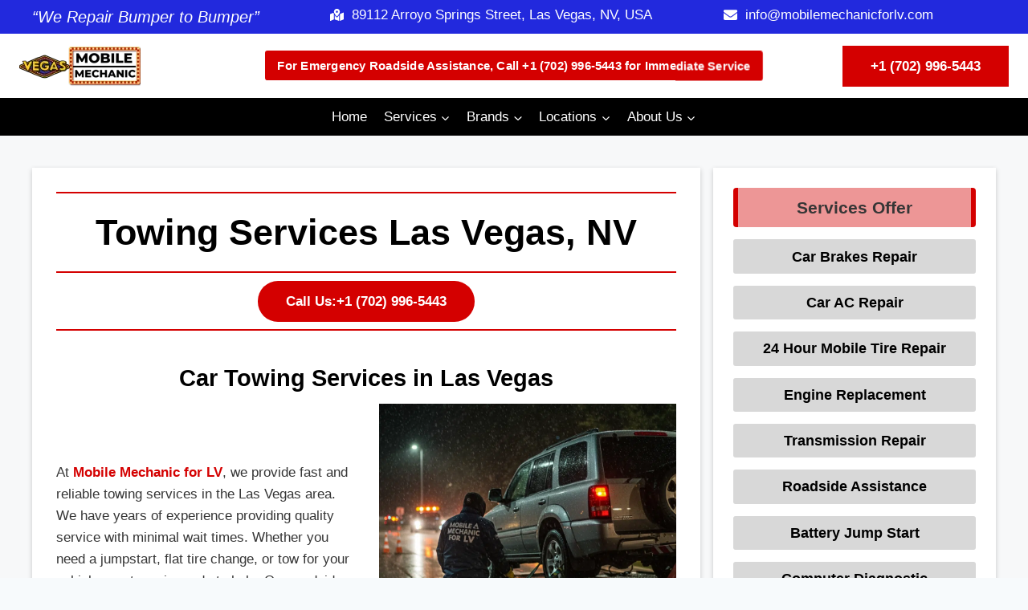

--- FILE ---
content_type: text/html; charset=UTF-8
request_url: https://mobilemechanicforlv.com/towing-services-las-vegas/
body_size: 108766
content:
<!doctype html><html lang="en-US" prefix="og: https://ogp.me/ns#" class="no-js" itemtype="https://schema.org/WebPage" itemscope><head><script data-no-optimize="1">var litespeed_docref=sessionStorage.getItem("litespeed_docref");litespeed_docref&&(Object.defineProperty(document,"referrer",{get:function(){return litespeed_docref}}),sessionStorage.removeItem("litespeed_docref"));</script> <meta charset="UTF-8"><meta name="viewport" content="width=device-width, initial-scale=1, minimum-scale=1">
 <script id="google_gtagjs-js-consent-mode-data-layer" type="litespeed/javascript">window.dataLayer=window.dataLayer||[];function gtag(){dataLayer.push(arguments)}
gtag('consent','default',{"ad_personalization":"denied","ad_storage":"denied","ad_user_data":"denied","analytics_storage":"denied","functionality_storage":"denied","security_storage":"denied","personalization_storage":"denied","region":["AT","BE","BG","CH","CY","CZ","DE","DK","EE","ES","FI","FR","GB","GR","HR","HU","IE","IS","IT","LI","LT","LU","LV","MT","NL","NO","PL","PT","RO","SE","SI","SK"],"wait_for_update":500});window._googlesitekitConsentCategoryMap={"statistics":["analytics_storage"],"marketing":["ad_storage","ad_user_data","ad_personalization"],"functional":["functionality_storage","security_storage"],"preferences":["personalization_storage"]};window._googlesitekitConsents={"ad_personalization":"denied","ad_storage":"denied","ad_user_data":"denied","analytics_storage":"denied","functionality_storage":"denied","security_storage":"denied","personalization_storage":"denied","region":["AT","BE","BG","CH","CY","CZ","DE","DK","EE","ES","FI","FR","GB","GR","HR","HU","IE","IS","IT","LI","LT","LU","LV","MT","NL","NO","PL","PT","RO","SE","SI","SK"],"wait_for_update":500}</script> <title>Towing Services Las Vegas® | Certified Experts l +1 (702) 996-5443</title><meta name="description" content="Ensure safe transportation for your vehicle with our Towing Services in Las Vegas. Our experienced team is ready to serve you! Call +1 (702) 996-5443!"/><meta name="robots" content="follow, index, max-snippet:-1, max-video-preview:-1, max-image-preview:large"/><link rel="canonical" href="https://mobilemechanicforlv.com/towing-services-las-vegas/" /><meta property="og:locale" content="en_US" /><meta property="og:type" content="article" /><meta property="og:title" content="Towing Services Las Vegas® | Certified Experts l +1 (702) 996-5443" /><meta property="og:description" content="Ensure safe transportation for your vehicle with our Towing Services in Las Vegas. Our experienced team is ready to serve you! Call +1 (702) 996-5443!" /><meta property="og:url" content="https://mobilemechanicforlv.com/towing-services-las-vegas/" /><meta property="og:site_name" content="Mobile Mechanic Services in Las Vegas, NV" /><meta property="og:updated_time" content="2025-06-10T12:20:41+00:00" /><meta property="og:image" content="https://mobilemechanicforlv.com/wp-content/uploads/2025/04/Towing-Services-Las-Vegas-NV.webp" /><meta property="og:image:secure_url" content="https://mobilemechanicforlv.com/wp-content/uploads/2025/04/Towing-Services-Las-Vegas-NV.webp" /><meta property="og:image:width" content="1000" /><meta property="og:image:height" content="1000" /><meta property="og:image:alt" content="Towing Services Las Vegas NV" /><meta property="og:image:type" content="image/webp" /><meta name="twitter:card" content="summary_large_image" /><meta name="twitter:title" content="Towing Services Las Vegas® | Certified Experts l +1 (702) 996-5443" /><meta name="twitter:description" content="Ensure safe transportation for your vehicle with our Towing Services in Las Vegas. Our experienced team is ready to serve you! Call +1 (702) 996-5443!" /><meta name="twitter:image" content="https://mobilemechanicforlv.com/wp-content/uploads/2025/04/Towing-Services-Las-Vegas-NV.webp" /><meta name="twitter:label1" content="Time to read" /><meta name="twitter:data1" content="2 minutes" /><link rel='dns-prefetch' href='//www.googletagmanager.com' /><link rel="alternate" type="application/rss+xml" title="Mobile Mechanic Las Vegas &raquo; Feed" href="https://mobilemechanicforlv.com/feed/" /><link rel="alternate" type="application/rss+xml" title="Mobile Mechanic Las Vegas &raquo; Comments Feed" href="https://mobilemechanicforlv.com/comments/feed/" /> <script type="litespeed/javascript">document.documentElement.classList.remove('no-js')</script> <link rel="alternate" title="oEmbed (JSON)" type="application/json+oembed" href="https://mobilemechanicforlv.com/wp-json/oembed/1.0/embed?url=https%3A%2F%2Fmobilemechanicforlv.com%2Ftowing-services-las-vegas%2F" /><link rel="alternate" title="oEmbed (XML)" type="text/xml+oembed" href="https://mobilemechanicforlv.com/wp-json/oembed/1.0/embed?url=https%3A%2F%2Fmobilemechanicforlv.com%2Ftowing-services-las-vegas%2F&#038;format=xml" /><style id='wp-img-auto-sizes-contain-inline-css'>img:is([sizes=auto i],[sizes^="auto," i]){contain-intrinsic-size:3000px 1500px}
/*# sourceURL=wp-img-auto-sizes-contain-inline-css */</style><link data-optimized="2" rel="stylesheet" href="https://mobilemechanicforlv.com/wp-content/litespeed/css/ecadcb2332952a96755edc44a42fcc42.css?ver=f2ce5" /><style id='kadence-blocks-advancedheading-inline-css'>.wp-block-kadence-advancedheading mark{background:transparent;border-style:solid;border-width:0}.wp-block-kadence-advancedheading mark.kt-highlight{color:#f76a0c;}.kb-adv-heading-icon{display: inline-flex;justify-content: center;align-items: center;} .is-layout-constrained > .kb-advanced-heading-link {display: block;}.single-content .kadence-advanced-heading-wrapper h1, .single-content .kadence-advanced-heading-wrapper h2, .single-content .kadence-advanced-heading-wrapper h3, .single-content .kadence-advanced-heading-wrapper h4, .single-content .kadence-advanced-heading-wrapper h5, .single-content .kadence-advanced-heading-wrapper h6 {margin: 1.5em 0 .5em;}.single-content .kadence-advanced-heading-wrapper+* { margin-top:0;}.kb-screen-reader-text{position:absolute;width:1px;height:1px;padding:0;margin:-1px;overflow:hidden;clip:rect(0,0,0,0);}
/*# sourceURL=kadence-blocks-advancedheading-inline-css */</style><style id='global-styles-inline-css'>:root{--wp--preset--aspect-ratio--square: 1;--wp--preset--aspect-ratio--4-3: 4/3;--wp--preset--aspect-ratio--3-4: 3/4;--wp--preset--aspect-ratio--3-2: 3/2;--wp--preset--aspect-ratio--2-3: 2/3;--wp--preset--aspect-ratio--16-9: 16/9;--wp--preset--aspect-ratio--9-16: 9/16;--wp--preset--color--black: #000000;--wp--preset--color--cyan-bluish-gray: #abb8c3;--wp--preset--color--white: #ffffff;--wp--preset--color--pale-pink: #f78da7;--wp--preset--color--vivid-red: #cf2e2e;--wp--preset--color--luminous-vivid-orange: #ff6900;--wp--preset--color--luminous-vivid-amber: #fcb900;--wp--preset--color--light-green-cyan: #7bdcb5;--wp--preset--color--vivid-green-cyan: #00d084;--wp--preset--color--pale-cyan-blue: #8ed1fc;--wp--preset--color--vivid-cyan-blue: #0693e3;--wp--preset--color--vivid-purple: #9b51e0;--wp--preset--color--theme-palette-1: var(--global-palette1);--wp--preset--color--theme-palette-2: var(--global-palette2);--wp--preset--color--theme-palette-3: var(--global-palette3);--wp--preset--color--theme-palette-4: var(--global-palette4);--wp--preset--color--theme-palette-5: var(--global-palette5);--wp--preset--color--theme-palette-6: var(--global-palette6);--wp--preset--color--theme-palette-7: var(--global-palette7);--wp--preset--color--theme-palette-8: var(--global-palette8);--wp--preset--color--theme-palette-9: var(--global-palette9);--wp--preset--color--theme-palette-10: var(--global-palette10);--wp--preset--color--theme-palette-11: var(--global-palette11);--wp--preset--color--theme-palette-12: var(--global-palette12);--wp--preset--color--theme-palette-13: var(--global-palette13);--wp--preset--color--theme-palette-14: var(--global-palette14);--wp--preset--color--theme-palette-15: var(--global-palette15);--wp--preset--gradient--vivid-cyan-blue-to-vivid-purple: linear-gradient(135deg,rgb(6,147,227) 0%,rgb(155,81,224) 100%);--wp--preset--gradient--light-green-cyan-to-vivid-green-cyan: linear-gradient(135deg,rgb(122,220,180) 0%,rgb(0,208,130) 100%);--wp--preset--gradient--luminous-vivid-amber-to-luminous-vivid-orange: linear-gradient(135deg,rgb(252,185,0) 0%,rgb(255,105,0) 100%);--wp--preset--gradient--luminous-vivid-orange-to-vivid-red: linear-gradient(135deg,rgb(255,105,0) 0%,rgb(207,46,46) 100%);--wp--preset--gradient--very-light-gray-to-cyan-bluish-gray: linear-gradient(135deg,rgb(238,238,238) 0%,rgb(169,184,195) 100%);--wp--preset--gradient--cool-to-warm-spectrum: linear-gradient(135deg,rgb(74,234,220) 0%,rgb(151,120,209) 20%,rgb(207,42,186) 40%,rgb(238,44,130) 60%,rgb(251,105,98) 80%,rgb(254,248,76) 100%);--wp--preset--gradient--blush-light-purple: linear-gradient(135deg,rgb(255,206,236) 0%,rgb(152,150,240) 100%);--wp--preset--gradient--blush-bordeaux: linear-gradient(135deg,rgb(254,205,165) 0%,rgb(254,45,45) 50%,rgb(107,0,62) 100%);--wp--preset--gradient--luminous-dusk: linear-gradient(135deg,rgb(255,203,112) 0%,rgb(199,81,192) 50%,rgb(65,88,208) 100%);--wp--preset--gradient--pale-ocean: linear-gradient(135deg,rgb(255,245,203) 0%,rgb(182,227,212) 50%,rgb(51,167,181) 100%);--wp--preset--gradient--electric-grass: linear-gradient(135deg,rgb(202,248,128) 0%,rgb(113,206,126) 100%);--wp--preset--gradient--midnight: linear-gradient(135deg,rgb(2,3,129) 0%,rgb(40,116,252) 100%);--wp--preset--font-size--small: var(--global-font-size-small);--wp--preset--font-size--medium: var(--global-font-size-medium);--wp--preset--font-size--large: var(--global-font-size-large);--wp--preset--font-size--x-large: 42px;--wp--preset--font-size--larger: var(--global-font-size-larger);--wp--preset--font-size--xxlarge: var(--global-font-size-xxlarge);--wp--preset--spacing--20: 0.44rem;--wp--preset--spacing--30: 0.67rem;--wp--preset--spacing--40: 1rem;--wp--preset--spacing--50: 1.5rem;--wp--preset--spacing--60: 2.25rem;--wp--preset--spacing--70: 3.38rem;--wp--preset--spacing--80: 5.06rem;--wp--preset--shadow--natural: 6px 6px 9px rgba(0, 0, 0, 0.2);--wp--preset--shadow--deep: 12px 12px 50px rgba(0, 0, 0, 0.4);--wp--preset--shadow--sharp: 6px 6px 0px rgba(0, 0, 0, 0.2);--wp--preset--shadow--outlined: 6px 6px 0px -3px rgb(255, 255, 255), 6px 6px rgb(0, 0, 0);--wp--preset--shadow--crisp: 6px 6px 0px rgb(0, 0, 0);}:where(.is-layout-flex){gap: 0.5em;}:where(.is-layout-grid){gap: 0.5em;}body .is-layout-flex{display: flex;}.is-layout-flex{flex-wrap: wrap;align-items: center;}.is-layout-flex > :is(*, div){margin: 0;}body .is-layout-grid{display: grid;}.is-layout-grid > :is(*, div){margin: 0;}:where(.wp-block-columns.is-layout-flex){gap: 2em;}:where(.wp-block-columns.is-layout-grid){gap: 2em;}:where(.wp-block-post-template.is-layout-flex){gap: 1.25em;}:where(.wp-block-post-template.is-layout-grid){gap: 1.25em;}.has-black-color{color: var(--wp--preset--color--black) !important;}.has-cyan-bluish-gray-color{color: var(--wp--preset--color--cyan-bluish-gray) !important;}.has-white-color{color: var(--wp--preset--color--white) !important;}.has-pale-pink-color{color: var(--wp--preset--color--pale-pink) !important;}.has-vivid-red-color{color: var(--wp--preset--color--vivid-red) !important;}.has-luminous-vivid-orange-color{color: var(--wp--preset--color--luminous-vivid-orange) !important;}.has-luminous-vivid-amber-color{color: var(--wp--preset--color--luminous-vivid-amber) !important;}.has-light-green-cyan-color{color: var(--wp--preset--color--light-green-cyan) !important;}.has-vivid-green-cyan-color{color: var(--wp--preset--color--vivid-green-cyan) !important;}.has-pale-cyan-blue-color{color: var(--wp--preset--color--pale-cyan-blue) !important;}.has-vivid-cyan-blue-color{color: var(--wp--preset--color--vivid-cyan-blue) !important;}.has-vivid-purple-color{color: var(--wp--preset--color--vivid-purple) !important;}.has-black-background-color{background-color: var(--wp--preset--color--black) !important;}.has-cyan-bluish-gray-background-color{background-color: var(--wp--preset--color--cyan-bluish-gray) !important;}.has-white-background-color{background-color: var(--wp--preset--color--white) !important;}.has-pale-pink-background-color{background-color: var(--wp--preset--color--pale-pink) !important;}.has-vivid-red-background-color{background-color: var(--wp--preset--color--vivid-red) !important;}.has-luminous-vivid-orange-background-color{background-color: var(--wp--preset--color--luminous-vivid-orange) !important;}.has-luminous-vivid-amber-background-color{background-color: var(--wp--preset--color--luminous-vivid-amber) !important;}.has-light-green-cyan-background-color{background-color: var(--wp--preset--color--light-green-cyan) !important;}.has-vivid-green-cyan-background-color{background-color: var(--wp--preset--color--vivid-green-cyan) !important;}.has-pale-cyan-blue-background-color{background-color: var(--wp--preset--color--pale-cyan-blue) !important;}.has-vivid-cyan-blue-background-color{background-color: var(--wp--preset--color--vivid-cyan-blue) !important;}.has-vivid-purple-background-color{background-color: var(--wp--preset--color--vivid-purple) !important;}.has-black-border-color{border-color: var(--wp--preset--color--black) !important;}.has-cyan-bluish-gray-border-color{border-color: var(--wp--preset--color--cyan-bluish-gray) !important;}.has-white-border-color{border-color: var(--wp--preset--color--white) !important;}.has-pale-pink-border-color{border-color: var(--wp--preset--color--pale-pink) !important;}.has-vivid-red-border-color{border-color: var(--wp--preset--color--vivid-red) !important;}.has-luminous-vivid-orange-border-color{border-color: var(--wp--preset--color--luminous-vivid-orange) !important;}.has-luminous-vivid-amber-border-color{border-color: var(--wp--preset--color--luminous-vivid-amber) !important;}.has-light-green-cyan-border-color{border-color: var(--wp--preset--color--light-green-cyan) !important;}.has-vivid-green-cyan-border-color{border-color: var(--wp--preset--color--vivid-green-cyan) !important;}.has-pale-cyan-blue-border-color{border-color: var(--wp--preset--color--pale-cyan-blue) !important;}.has-vivid-cyan-blue-border-color{border-color: var(--wp--preset--color--vivid-cyan-blue) !important;}.has-vivid-purple-border-color{border-color: var(--wp--preset--color--vivid-purple) !important;}.has-vivid-cyan-blue-to-vivid-purple-gradient-background{background: var(--wp--preset--gradient--vivid-cyan-blue-to-vivid-purple) !important;}.has-light-green-cyan-to-vivid-green-cyan-gradient-background{background: var(--wp--preset--gradient--light-green-cyan-to-vivid-green-cyan) !important;}.has-luminous-vivid-amber-to-luminous-vivid-orange-gradient-background{background: var(--wp--preset--gradient--luminous-vivid-amber-to-luminous-vivid-orange) !important;}.has-luminous-vivid-orange-to-vivid-red-gradient-background{background: var(--wp--preset--gradient--luminous-vivid-orange-to-vivid-red) !important;}.has-very-light-gray-to-cyan-bluish-gray-gradient-background{background: var(--wp--preset--gradient--very-light-gray-to-cyan-bluish-gray) !important;}.has-cool-to-warm-spectrum-gradient-background{background: var(--wp--preset--gradient--cool-to-warm-spectrum) !important;}.has-blush-light-purple-gradient-background{background: var(--wp--preset--gradient--blush-light-purple) !important;}.has-blush-bordeaux-gradient-background{background: var(--wp--preset--gradient--blush-bordeaux) !important;}.has-luminous-dusk-gradient-background{background: var(--wp--preset--gradient--luminous-dusk) !important;}.has-pale-ocean-gradient-background{background: var(--wp--preset--gradient--pale-ocean) !important;}.has-electric-grass-gradient-background{background: var(--wp--preset--gradient--electric-grass) !important;}.has-midnight-gradient-background{background: var(--wp--preset--gradient--midnight) !important;}.has-small-font-size{font-size: var(--wp--preset--font-size--small) !important;}.has-medium-font-size{font-size: var(--wp--preset--font-size--medium) !important;}.has-large-font-size{font-size: var(--wp--preset--font-size--large) !important;}.has-x-large-font-size{font-size: var(--wp--preset--font-size--x-large) !important;}
/*# sourceURL=global-styles-inline-css */</style><style id='classic-theme-styles-inline-css'>/*! This file is auto-generated */
.wp-block-button__link{color:#fff;background-color:#32373c;border-radius:9999px;box-shadow:none;text-decoration:none;padding:calc(.667em + 2px) calc(1.333em + 2px);font-size:1.125em}.wp-block-file__button{background:#32373c;color:#fff;text-decoration:none}
/*# sourceURL=/wp-includes/css/classic-themes.min.css */</style><style id='kadence-global-inline-css'>/* Kadence Base CSS */
:root{--global-palette1:#d40000;--global-palette2:#2229dd;--global-palette3:#000000;--global-palette4:#363636;--global-palette5:#363636;--global-palette6:#363636;--global-palette7:#EDF2F7;--global-palette8:#F7FAFC;--global-palette9:#ffffff;--global-palette10:oklch(from var(--global-palette1) calc(l + 0.10 * (1 - l)) calc(c * 1.00) calc(h + 180) / 100%);--global-palette11:#13612e;--global-palette12:#1159af;--global-palette13:#b82105;--global-palette14:#f7630c;--global-palette15:#f5a524;--global-palette9rgb:255, 255, 255;--global-palette-highlight:var(--global-palette3);--global-palette-highlight-alt:var(--global-palette3);--global-palette-highlight-alt2:var(--global-palette9);--global-palette-btn-bg:var(--global-palette1);--global-palette-btn-bg-hover:#ad0303;--global-palette-btn:var(--global-palette9);--global-palette-btn-hover:var(--global-palette9);--global-palette-btn-sec-bg:var(--global-palette7);--global-palette-btn-sec-bg-hover:var(--global-palette2);--global-palette-btn-sec:var(--global-palette3);--global-palette-btn-sec-hover:var(--global-palette9);--global-body-font-family:Inter, sans-serif;--global-heading-font-family:inherit;--global-primary-nav-font-family:inherit;--global-fallback-font:sans-serif;--global-display-fallback-font:sans-serif;--global-content-width:1290px;--global-content-wide-width:calc(1290px + 230px);--global-content-narrow-width:842px;--global-content-edge-padding:1.5rem;--global-content-boxed-padding:2rem;--global-calc-content-width:calc(1290px - var(--global-content-edge-padding) - var(--global-content-edge-padding) );--wp--style--global--content-size:var(--global-calc-content-width);}.wp-site-blocks{--global-vw:calc( 100vw - ( 0.5 * var(--scrollbar-offset)));}body{background:var(--global-palette8);}body, input, select, optgroup, textarea{font-style:normal;font-weight:normal;font-size:17px;line-height:1.6;font-family:var(--global-body-font-family);color:var(--global-palette4);}.content-bg, body.content-style-unboxed .site{background:var(--global-palette9);}@media all and (max-width: 767px){body{font-size:15px;}}h1,h2,h3,h4,h5,h6{font-family:var(--global-heading-font-family);}h1{font-style:normal;font-weight:700;font-size:45px;line-height:1.5;color:var(--global-palette3);}h2{font-style:normal;font-weight:700;font-size:35px;line-height:1.5;color:var(--global-palette3);}h3{font-style:normal;font-weight:700;font-size:30px;line-height:1.5;color:var(--global-palette3);}h4{font-weight:700;font-size:22px;line-height:1.5;color:var(--global-palette4);}h5{font-weight:700;font-size:20px;line-height:1.5;color:var(--global-palette4);}h6{font-weight:700;font-size:18px;line-height:1.5;color:var(--global-palette5);}@media all and (max-width: 767px){h1{font-size:30px;}h2{font-size:25px;}h3{font-size:25px;}}.entry-hero .kadence-breadcrumbs{max-width:1290px;}.site-container, .site-header-row-layout-contained, .site-footer-row-layout-contained, .entry-hero-layout-contained, .comments-area, .alignfull > .wp-block-cover__inner-container, .alignwide > .wp-block-cover__inner-container{max-width:var(--global-content-width);}.content-width-narrow .content-container.site-container, .content-width-narrow .hero-container.site-container{max-width:var(--global-content-narrow-width);}@media all and (min-width: 1520px){.wp-site-blocks .content-container  .alignwide{margin-left:-115px;margin-right:-115px;width:unset;max-width:unset;}}@media all and (min-width: 1102px){.content-width-narrow .wp-site-blocks .content-container .alignwide{margin-left:-130px;margin-right:-130px;width:unset;max-width:unset;}}.content-style-boxed .wp-site-blocks .entry-content .alignwide{margin-left:calc( -1 * var( --global-content-boxed-padding ) );margin-right:calc( -1 * var( --global-content-boxed-padding ) );}.content-area{margin-top:5rem;margin-bottom:5rem;}@media all and (max-width: 1024px){.content-area{margin-top:3rem;margin-bottom:3rem;}}@media all and (max-width: 767px){.content-area{margin-top:2rem;margin-bottom:2rem;}}@media all and (max-width: 1024px){:root{--global-content-boxed-padding:2rem;}}@media all and (max-width: 767px){:root{--global-content-boxed-padding:1.5rem;}}.entry-content-wrap{padding:2rem;}@media all and (max-width: 1024px){.entry-content-wrap{padding:2rem;}}@media all and (max-width: 767px){.entry-content-wrap{padding:1.5rem;}}.entry.single-entry{box-shadow:0px 15px 15px -10px rgba(0,0,0,0.05);}.entry.loop-entry{box-shadow:0px 15px 15px -10px rgba(0,0,0,0.05);}.loop-entry .entry-content-wrap{padding:2rem;}@media all and (max-width: 1024px){.loop-entry .entry-content-wrap{padding:2rem;}}@media all and (max-width: 767px){.loop-entry .entry-content-wrap{padding:1.5rem;}}button, .button, .wp-block-button__link, input[type="button"], input[type="reset"], input[type="submit"], .fl-button, .elementor-button-wrapper .elementor-button, .wc-block-components-checkout-place-order-button, .wc-block-cart__submit{font-style:normal;font-weight:700;font-size:17px;padding:12px 35px 12px 35px;box-shadow:0px 0px 0px -7px rgba(0,0,0,0);}.wp-block-button.is-style-outline .wp-block-button__link{padding:12px 35px 12px 35px;}button:hover, button:focus, button:active, .button:hover, .button:focus, .button:active, .wp-block-button__link:hover, .wp-block-button__link:focus, .wp-block-button__link:active, input[type="button"]:hover, input[type="button"]:focus, input[type="button"]:active, input[type="reset"]:hover, input[type="reset"]:focus, input[type="reset"]:active, input[type="submit"]:hover, input[type="submit"]:focus, input[type="submit"]:active, .elementor-button-wrapper .elementor-button:hover, .elementor-button-wrapper .elementor-button:focus, .elementor-button-wrapper .elementor-button:active, .wc-block-cart__submit:hover{box-shadow:0px 15px 25px -7px rgba(0,0,0,0.1);}.kb-button.kb-btn-global-outline.kb-btn-global-inherit{padding-top:calc(12px - 2px);padding-right:calc(35px - 2px);padding-bottom:calc(12px - 2px);padding-left:calc(35px - 2px);}button.button-style-secondary, .button.button-style-secondary, .wp-block-button__link.button-style-secondary, input[type="button"].button-style-secondary, input[type="reset"].button-style-secondary, input[type="submit"].button-style-secondary, .fl-button.button-style-secondary, .elementor-button-wrapper .elementor-button.button-style-secondary, .wc-block-components-checkout-place-order-button.button-style-secondary, .wc-block-cart__submit.button-style-secondary{font-style:normal;font-weight:700;font-size:17px;}@media all and (min-width: 1025px){.transparent-header .entry-hero .entry-hero-container-inner{padding-top:calc(80px + 0px);}}@media all and (max-width: 1024px){.mobile-transparent-header .entry-hero .entry-hero-container-inner{padding-top:80px;}}@media all and (max-width: 767px){.mobile-transparent-header .entry-hero .entry-hero-container-inner{padding-top:80px;}}.entry-hero.page-hero-section .entry-header{min-height:200px;}
/* Kadence Header CSS */
@media all and (max-width: 1024px){.mobile-transparent-header #masthead{position:absolute;left:0px;right:0px;z-index:100;}.kadence-scrollbar-fixer.mobile-transparent-header #masthead{right:var(--scrollbar-offset,0);}.mobile-transparent-header #masthead, .mobile-transparent-header .site-top-header-wrap .site-header-row-container-inner, .mobile-transparent-header .site-main-header-wrap .site-header-row-container-inner, .mobile-transparent-header .site-bottom-header-wrap .site-header-row-container-inner{background:transparent;}.site-header-row-tablet-layout-fullwidth, .site-header-row-tablet-layout-standard{padding:0px;}}@media all and (min-width: 1025px){.transparent-header #masthead{position:absolute;left:0px;right:0px;z-index:100;}.transparent-header.kadence-scrollbar-fixer #masthead{right:var(--scrollbar-offset,0);}.transparent-header #masthead, .transparent-header .site-top-header-wrap .site-header-row-container-inner, .transparent-header .site-main-header-wrap .site-header-row-container-inner, .transparent-header .site-bottom-header-wrap .site-header-row-container-inner{background:transparent;}}.site-branding a.brand img{max-width:400px;}.site-branding a.brand img.svg-logo-image{width:400px;}@media all and (max-width: 767px){.site-branding a.brand img{max-width:140px;}.site-branding a.brand img.svg-logo-image{width:140px;}}.site-branding{padding:0px 0px 0px 0px;}#masthead, #masthead .kadence-sticky-header.item-is-fixed:not(.item-at-start):not(.site-header-row-container):not(.site-main-header-wrap), #masthead .kadence-sticky-header.item-is-fixed:not(.item-at-start) > .site-header-row-container-inner{background:#ffffff;}.site-main-header-inner-wrap{min-height:80px;}@media all and (max-width: 767px){.site-main-header-wrap .site-header-row-container-inner>.site-container{padding:5px 10px 5px 10px;}}.site-bottom-header-wrap .site-header-row-container-inner{background:#000000;}.site-bottom-header-inner-wrap{min-height:0px;}.site-main-header-wrap.site-header-row-container.site-header-focus-item.site-header-row-layout-standard.kadence-sticky-header.item-is-fixed.item-is-stuck, .site-header-upper-inner-wrap.kadence-sticky-header.item-is-fixed.item-is-stuck, .site-header-inner-wrap.kadence-sticky-header.item-is-fixed.item-is-stuck, .site-top-header-wrap.site-header-row-container.site-header-focus-item.site-header-row-layout-standard.kadence-sticky-header.item-is-fixed.item-is-stuck, .site-bottom-header-wrap.site-header-row-container.site-header-focus-item.site-header-row-layout-standard.kadence-sticky-header.item-is-fixed.item-is-stuck{box-shadow:0px 0px 0px 0px rgba(0,0,0,0);}.header-navigation[class*="header-navigation-style-underline"] .header-menu-container.primary-menu-container>ul>li>a:after{width:calc( 100% - 1.2em);}.main-navigation .primary-menu-container > ul > li.menu-item > a{padding-left:calc(1.2em / 2);padding-right:calc(1.2em / 2);padding-top:0.6em;padding-bottom:0.6em;color:var(--global-palette9);}.main-navigation .primary-menu-container > ul > li.menu-item .dropdown-nav-special-toggle{right:calc(1.2em / 2);}.main-navigation .primary-menu-container > ul > li.menu-item > a:hover{color:var(--global-palette9);}.main-navigation .primary-menu-container > ul > li.menu-item.current-menu-item > a{color:var(--global-palette9);}.header-navigation .header-menu-container ul ul.sub-menu, .header-navigation .header-menu-container ul ul.submenu{background:var(--global-palette3);box-shadow:0px 2px 13px 0px rgba(0,0,0,0.1);}.header-navigation .header-menu-container ul ul li.menu-item, .header-menu-container ul.menu > li.kadence-menu-mega-enabled > ul > li.menu-item > a{border-bottom:1px solid rgba(255,255,255,0.1);border-radius:0px 0px 0px 0px;}.header-navigation .header-menu-container ul ul li.menu-item > a{width:200px;padding-top:1em;padding-bottom:1em;color:var(--global-palette8);font-size:12px;}.header-navigation .header-menu-container ul ul li.menu-item > a:hover{color:var(--global-palette9);background:var(--global-palette4);border-radius:0px 0px 0px 0px;}.header-navigation .header-menu-container ul ul li.menu-item.current-menu-item > a{color:var(--global-palette9);background:var(--global-palette4);border-radius:0px 0px 0px 0px;}.mobile-toggle-open-container .menu-toggle-open, .mobile-toggle-open-container .menu-toggle-open:focus{color:var(--global-palette5);padding:0.4em 0.6em 0.4em 0.6em;font-size:14px;}.mobile-toggle-open-container .menu-toggle-open.menu-toggle-style-bordered{border:1px solid currentColor;}.mobile-toggle-open-container .menu-toggle-open .menu-toggle-icon{font-size:20px;}.mobile-toggle-open-container .menu-toggle-open:hover, .mobile-toggle-open-container .menu-toggle-open:focus-visible{color:var(--global-palette-highlight);}.mobile-navigation ul li{font-size:14px;}.mobile-navigation ul li a{padding-top:1em;padding-bottom:1em;}.mobile-navigation ul li > a, .mobile-navigation ul li.menu-item-has-children > .drawer-nav-drop-wrap{color:var(--global-palette8);}.mobile-navigation ul li.current-menu-item > a, .mobile-navigation ul li.current-menu-item.menu-item-has-children > .drawer-nav-drop-wrap{color:#fdfdfd;}.mobile-navigation ul li.menu-item-has-children .drawer-nav-drop-wrap, .mobile-navigation ul li:not(.menu-item-has-children) a{border-bottom:1px solid rgba(255,255,255,0.1);}.mobile-navigation:not(.drawer-navigation-parent-toggle-true) ul li.menu-item-has-children .drawer-nav-drop-wrap button{border-left:1px solid rgba(255,255,255,0.1);}#mobile-drawer .drawer-header .drawer-toggle{padding:0.6em 0.15em 0.6em 0.15em;font-size:24px;}#main-header .header-button{border-radius:0px 0px 0px 0px;box-shadow:0px 0px 0px -7px rgba(0,0,0,0);}#main-header .header-button.button-size-custom{padding:12px 35px 12px 35px;}#main-header .header-button:hover{color:var(--global-palette3);background:#fbc51a;box-shadow:0px 15px 25px -7px rgba(0,0,0,0.1);}.mobile-html{margin:0px 0px 0px 15px;}
/* Kadence Footer CSS */
.site-bottom-footer-inner-wrap{padding-top:30px;padding-bottom:30px;grid-column-gap:30px;}.site-bottom-footer-inner-wrap .widget{margin-bottom:30px;}.site-bottom-footer-inner-wrap .site-footer-section:not(:last-child):after{right:calc(-30px / 2);}
/* Kadence Pro Header CSS */
.header-navigation-dropdown-direction-left ul ul.submenu, .header-navigation-dropdown-direction-left ul ul.sub-menu{right:0px;left:auto;}.rtl .header-navigation-dropdown-direction-right ul ul.submenu, .rtl .header-navigation-dropdown-direction-right ul ul.sub-menu{left:0px;right:auto;}.header-account-button .nav-drop-title-wrap > .kadence-svg-iconset, .header-account-button > .kadence-svg-iconset{font-size:1.2em;}.site-header-item .header-account-button .nav-drop-title-wrap, .site-header-item .header-account-wrap > .header-account-button{display:flex;align-items:center;}.header-account-style-icon_label .header-account-label{padding-left:5px;}.header-account-style-label_icon .header-account-label{padding-right:5px;}.site-header-item .header-account-wrap .header-account-button{text-decoration:none;box-shadow:none;color:inherit;background:transparent;padding:0.6em 0em 0.6em 0em;}.header-mobile-account-wrap .header-account-button .nav-drop-title-wrap > .kadence-svg-iconset, .header-mobile-account-wrap .header-account-button > .kadence-svg-iconset{font-size:1.2em;}.header-mobile-account-wrap .header-account-button .nav-drop-title-wrap, .header-mobile-account-wrap > .header-account-button{display:flex;align-items:center;}.header-mobile-account-wrap.header-account-style-icon_label .header-account-label{padding-left:5px;}.header-mobile-account-wrap.header-account-style-label_icon .header-account-label{padding-right:5px;}.header-mobile-account-wrap .header-account-button{text-decoration:none;box-shadow:none;color:inherit;background:transparent;padding:0.6em 0em 0.6em 0em;}#login-drawer .drawer-inner .drawer-content{display:flex;justify-content:center;align-items:center;position:absolute;top:0px;bottom:0px;left:0px;right:0px;padding:0px;}#loginform p label{display:block;}#login-drawer #loginform{width:100%;}#login-drawer #loginform input{width:100%;}#login-drawer #loginform input[type="checkbox"]{width:auto;}#login-drawer .drawer-inner .drawer-header{position:relative;z-index:100;}#login-drawer .drawer-content_inner.widget_login_form_inner{padding:2em;width:100%;max-width:350px;border-radius:.25rem;background:var(--global-palette9);color:var(--global-palette4);}#login-drawer .lost_password a{color:var(--global-palette6);}#login-drawer .lost_password, #login-drawer .register-field{text-align:center;}#login-drawer .widget_login_form_inner p{margin-top:1.2em;margin-bottom:0em;}#login-drawer .widget_login_form_inner p:first-child{margin-top:0em;}#login-drawer .widget_login_form_inner label{margin-bottom:0.5em;}#login-drawer hr.register-divider{margin:1.2em 0;border-width:1px;}#login-drawer .register-field{font-size:90%;}@media all and (min-width: 1025px){#login-drawer hr.register-divider.hide-desktop{display:none;}#login-drawer p.register-field.hide-desktop{display:none;}}@media all and (max-width: 1024px){#login-drawer hr.register-divider.hide-mobile{display:none;}#login-drawer p.register-field.hide-mobile{display:none;}}@media all and (max-width: 767px){#login-drawer hr.register-divider.hide-mobile{display:none;}#login-drawer p.register-field.hide-mobile{display:none;}}.tertiary-navigation .tertiary-menu-container > ul > li.menu-item > a{padding-left:calc(1.2em / 2);padding-right:calc(1.2em / 2);padding-top:0.6em;padding-bottom:0.6em;color:var(--global-palette5);}.tertiary-navigation .tertiary-menu-container > ul > li.menu-item > a:hover{color:var(--global-palette-highlight);}.tertiary-navigation .tertiary-menu-container > ul > li.menu-item.current-menu-item > a{color:var(--global-palette3);}.header-navigation[class*="header-navigation-style-underline"] .header-menu-container.tertiary-menu-container>ul>li>a:after{width:calc( 100% - 1.2em);}.quaternary-navigation .quaternary-menu-container > ul > li.menu-item > a{padding-left:calc(1.2em / 2);padding-right:calc(1.2em / 2);padding-top:0.6em;padding-bottom:0.6em;color:var(--global-palette5);}.quaternary-navigation .quaternary-menu-container > ul > li.menu-item > a:hover{color:var(--global-palette-highlight);}.quaternary-navigation .quaternary-menu-container > ul > li.menu-item.current-menu-item > a{color:var(--global-palette3);}.header-navigation[class*="header-navigation-style-underline"] .header-menu-container.quaternary-menu-container>ul>li>a:after{width:calc( 100% - 1.2em);}#main-header .header-divider{border-right:1px solid var(--global-palette6);height:50%;}#main-header .header-divider2{border-right:1px solid var(--global-palette6);height:50%;}#main-header .header-divider3{border-right:1px solid var(--global-palette6);height:50%;}#mobile-header .header-mobile-divider, #mobile-drawer .header-mobile-divider{border-right:1px solid var(--global-palette6);height:50%;}#mobile-drawer .header-mobile-divider{border-top:1px solid var(--global-palette6);width:50%;}#mobile-header .header-mobile-divider2{border-right:1px solid var(--global-palette6);height:50%;}#mobile-drawer .header-mobile-divider2{border-top:1px solid var(--global-palette6);width:50%;}.header-item-search-bar form ::-webkit-input-placeholder{color:currentColor;opacity:0.5;}.header-item-search-bar form ::placeholder{color:currentColor;opacity:0.5;}.header-search-bar form{max-width:100%;width:240px;}.header-mobile-search-bar form{max-width:calc(100vw - var(--global-sm-spacing) - var(--global-sm-spacing));width:240px;}.header-widget-lstyle-normal .header-widget-area-inner a:not(.button){text-decoration:underline;}.element-contact-inner-wrap{display:flex;flex-wrap:wrap;align-items:center;margin-top:-0.6em;margin-left:calc(-0.6em / 2);margin-right:calc(-0.6em / 2);}.element-contact-inner-wrap .header-contact-item{display:inline-flex;flex-wrap:wrap;align-items:center;margin-top:0.6em;margin-left:calc(0.6em / 2);margin-right:calc(0.6em / 2);}.element-contact-inner-wrap .header-contact-item .kadence-svg-iconset{font-size:1em;}.header-contact-item img{display:inline-block;}.header-contact-item .contact-label{margin-left:0.3em;}.rtl .header-contact-item .contact-label{margin-right:0.3em;margin-left:0px;}.header-mobile-contact-wrap .element-contact-inner-wrap{display:flex;flex-wrap:wrap;align-items:center;margin-top:-0.6em;margin-left:calc(-0.6em / 2);margin-right:calc(-0.6em / 2);}.header-mobile-contact-wrap .element-contact-inner-wrap .header-contact-item{display:inline-flex;flex-wrap:wrap;align-items:center;margin-top:0.6em;margin-left:calc(0.6em / 2);margin-right:calc(0.6em / 2);}.header-mobile-contact-wrap .element-contact-inner-wrap .header-contact-item .kadence-svg-iconset{font-size:1em;}#main-header .header-button2{box-shadow:0px 0px 0px -7px rgba(0,0,0,0);}#main-header .header-button2:hover{box-shadow:0px 15px 25px -7px rgba(0,0,0,0.1);}.mobile-header-button2-wrap .mobile-header-button-inner-wrap .mobile-header-button2{border:2px none transparent;box-shadow:0px 0px 0px -7px rgba(0,0,0,0);}.mobile-header-button2-wrap .mobile-header-button-inner-wrap .mobile-header-button2:hover{box-shadow:0px 15px 25px -7px rgba(0,0,0,0.1);}#widget-drawer.popup-drawer-layout-fullwidth .drawer-content .header-widget2, #widget-drawer.popup-drawer-layout-sidepanel .drawer-inner{max-width:400px;}#widget-drawer.popup-drawer-layout-fullwidth .drawer-content .header-widget2{margin:0 auto;}.widget-toggle-open{display:flex;align-items:center;background:transparent;box-shadow:none;}.widget-toggle-open:hover, .widget-toggle-open:focus{border-color:currentColor;background:transparent;box-shadow:none;}.widget-toggle-open .widget-toggle-icon{display:flex;}.widget-toggle-open .widget-toggle-label{padding-right:5px;}.rtl .widget-toggle-open .widget-toggle-label{padding-left:5px;padding-right:0px;}.widget-toggle-open .widget-toggle-label:empty, .rtl .widget-toggle-open .widget-toggle-label:empty{padding-right:0px;padding-left:0px;}.widget-toggle-open-container .widget-toggle-open{color:var(--global-palette5);padding:0.4em 0.6em 0.4em 0.6em;font-size:14px;}.widget-toggle-open-container .widget-toggle-open.widget-toggle-style-bordered{border:1px solid currentColor;}.widget-toggle-open-container .widget-toggle-open .widget-toggle-icon{font-size:20px;}.widget-toggle-open-container .widget-toggle-open:hover, .widget-toggle-open-container .widget-toggle-open:focus{color:var(--global-palette-highlight);}#widget-drawer .header-widget-2style-normal a:not(.button){text-decoration:underline;}#widget-drawer .header-widget-2style-plain a:not(.button){text-decoration:none;}#widget-drawer .header-widget2 .widget-title{color:var(--global-palette9);}#widget-drawer .header-widget2{color:var(--global-palette8);}#widget-drawer .header-widget2 a:not(.button), #widget-drawer .header-widget2 .drawer-sub-toggle{color:var(--global-palette8);}#widget-drawer .header-widget2 a:not(.button):hover, #widget-drawer .header-widget2 .drawer-sub-toggle:hover{color:var(--global-palette9);}#mobile-secondary-site-navigation ul li{font-size:14px;}#mobile-secondary-site-navigation ul li a{padding-top:1em;padding-bottom:1em;}#mobile-secondary-site-navigation ul li > a, #mobile-secondary-site-navigation ul li.menu-item-has-children > .drawer-nav-drop-wrap{color:var(--global-palette8);}#mobile-secondary-site-navigation ul li.current-menu-item > a, #mobile-secondary-site-navigation ul li.current-menu-item.menu-item-has-children > .drawer-nav-drop-wrap{color:var(--global-palette-highlight);}#mobile-secondary-site-navigation ul li.menu-item-has-children .drawer-nav-drop-wrap, #mobile-secondary-site-navigation ul li:not(.menu-item-has-children) a{border-bottom:1px solid rgba(255,255,255,0.1);}#mobile-secondary-site-navigation:not(.drawer-navigation-parent-toggle-true) ul li.menu-item-has-children .drawer-nav-drop-wrap button{border-left:1px solid rgba(255,255,255,0.1);}
/*# sourceURL=kadence-global-inline-css */</style><style id='kadence-blocks-global-variables-inline-css'>:root {--global-kb-font-size-sm:clamp(0.8rem, 0.73rem + 0.217vw, 0.9rem);--global-kb-font-size-md:clamp(1.1rem, 0.995rem + 0.326vw, 1.25rem);--global-kb-font-size-lg:clamp(1.75rem, 1.576rem + 0.543vw, 2rem);--global-kb-font-size-xl:clamp(2.25rem, 1.728rem + 1.63vw, 3rem);--global-kb-font-size-xxl:clamp(2.5rem, 1.456rem + 3.26vw, 4rem);--global-kb-font-size-xxxl:clamp(2.75rem, 0.489rem + 7.065vw, 6rem);}
/*# sourceURL=kadence-blocks-global-variables-inline-css */</style><style id='kadence_blocks_css-inline-css'>.kb-row-layout-id56_be0df0-06 > .kt-row-column-wrap{max-width:var( --global-content-width, 1290px );padding-left:var(--global-content-edge-padding);padding-right:var(--global-content-edge-padding);padding-top:60px;padding-right:40px;padding-bottom:178px;padding-left:40px;grid-template-columns:minmax(0, 1fr);}.kb-row-layout-id56_be0df0-06{background-image:url('https://mobilemechanicforlv.com/wp-content/uploads/2025/04/Bumper-Services-Las-Vegas-NV.webp');background-size:cover;background-position:54% 42%;background-attachment:scroll;background-repeat:no-repeat;}.kb-row-layout-id56_be0df0-06 > .kt-row-layout-overlay{opacity:0.72;background-color:#000000;}@media all and (max-width: 1024px){.kb-row-layout-id56_be0df0-06 > .kt-row-column-wrap{padding-bottom:240px;}}@media all and (max-width: 767px){.kb-row-layout-id56_be0df0-06 > .kt-row-column-wrap{padding-top:35px;padding-right:15px;padding-left:15px;grid-template-columns:minmax(0, 1fr);}}.kadence-column56_cb51f7-f5 > .kt-inside-inner-col{column-gap:var(--global-kb-gap-sm, 1rem);}.kadence-column56_cb51f7-f5 > .kt-inside-inner-col{flex-direction:column;}.kadence-column56_cb51f7-f5 > .kt-inside-inner-col > .aligncenter{width:100%;}@media all and (max-width: 1024px){.kadence-column56_cb51f7-f5 > .kt-inside-inner-col{flex-direction:column;justify-content:center;}}@media all and (max-width: 767px){.kadence-column56_cb51f7-f5 > .kt-inside-inner-col{flex-direction:column;justify-content:center;}}.wp-block-kadence-advancedheading.kt-adv-heading56_27f6e5-85, .wp-block-kadence-advancedheading.kt-adv-heading56_27f6e5-85[data-kb-block="kb-adv-heading56_27f6e5-85"]{margin-bottom:15px;text-align:center;font-size:60px;font-weight:700;font-family:Montserrat;}.wp-block-kadence-advancedheading.kt-adv-heading56_27f6e5-85 mark.kt-highlight, .wp-block-kadence-advancedheading.kt-adv-heading56_27f6e5-85[data-kb-block="kb-adv-heading56_27f6e5-85"] mark.kt-highlight{color:#d40000;-webkit-box-decoration-break:clone;box-decoration-break:clone;}@media all and (max-width: 767px){.wp-block-kadence-advancedheading.kt-adv-heading56_27f6e5-85, .wp-block-kadence-advancedheading.kt-adv-heading56_27f6e5-85[data-kb-block="kb-adv-heading56_27f6e5-85"]{font-size:25px;}}.kb-row-layout-id56_bd570e-44 > .kt-row-column-wrap{column-gap:var(--global-kb-gap-sm, 1rem);row-gap:var(--global-kb-gap-sm, 1rem);padding-top:var(--global-kb-spacing-sm, 1.5rem);}.kb-row-layout-id56_bd570e-44 > .kt-row-column-wrap > div:not(.added-for-specificity){grid-column:initial;}.kb-row-layout-id56_bd570e-44 > .kt-row-column-wrap{grid-template-columns:repeat(4, minmax(0, 1fr));}@media all and (max-width: 1024px){.kb-row-layout-id56_bd570e-44 > .kt-row-column-wrap > div:not(.added-for-specificity){grid-column:initial;}}@media all and (max-width: 1024px){.kb-row-layout-id56_bd570e-44 > .kt-row-column-wrap{grid-template-columns:repeat(2, minmax(0, 1fr));}}@media all and (max-width: 767px){.kb-row-layout-id56_bd570e-44 > .kt-row-column-wrap > div:not(.added-for-specificity){grid-column:initial;}.kb-row-layout-id56_bd570e-44 > .kt-row-column-wrap{grid-template-columns:minmax(0, 1fr);}}.kadence-column56_96fbde-67 > .kt-inside-inner-col{display:flex;}.kadence-column56_96fbde-67 > .kt-inside-inner-col{column-gap:var(--global-kb-gap-sm, 1rem);}.kadence-column56_96fbde-67 > .kt-inside-inner-col{flex-direction:row;flex-wrap:wrap;align-items:flex-start;}.kadence-column56_96fbde-67 > .kt-inside-inner-col > *, .kadence-column56_96fbde-67 > .kt-inside-inner-col > figure.wp-block-image, .kadence-column56_96fbde-67 > .kt-inside-inner-col > figure.wp-block-kadence-image{margin-top:0px;margin-bottom:0px;}.kadence-column56_96fbde-67 > .kt-inside-inner-col > .kb-image-is-ratio-size{flex-grow:1;}.kt-row-column-wrap > .kadence-column56_96fbde-67{align-self:flex-start;}.kt-inner-column-height-full:not(.kt-has-1-columns) > .wp-block-kadence-column.kadence-column56_96fbde-67{align-self:auto;}.kt-inner-column-height-full:not(.kt-has-1-columns) > .wp-block-kadence-column.kadence-column56_96fbde-67 > .kt-inside-inner-col{align-items:flex-start;}.kadence-column56_96fbde-67, .kt-inside-inner-col > .kadence-column56_96fbde-67:not(.specificity){margin-top:20px;}@media all and (max-width: 1024px){.kadence-column56_96fbde-67 > .kt-inside-inner-col{row-gap:var(--global-kb-gap-sm, 1rem);flex-direction:column;justify-content:flex-start;align-items:center;flex-wrap:nowrap;}}@media all and (max-width: 1024px){.kt-row-column-wrap > .kadence-column56_96fbde-67{align-self:flex-start;}}@media all and (max-width: 1024px){.kt-inner-column-height-full:not(.kt-has-1-columns) > .wp-block-kadence-column.kadence-column56_96fbde-67{align-self:auto;}}@media all and (max-width: 1024px){.kt-inner-column-height-full:not(.kt-has-1-columns) > .wp-block-kadence-column.kadence-column56_96fbde-67 > .kt-inside-inner-col{flex-direction:column;justify-content:flex-start;}}@media all and (max-width: 1024px){.wp-block-kadence-column.kb-section-dir-horizontal.kadence-column56_96fbde-67 > .kt-inside-inner-col > *{-webkit-flex:unset;flex:unset;}}@media all and (max-width: 1024px){.wp-block-kadence-column.kb-section-dir-horizontal.kadence-column56_96fbde-67 > .kt-inside-inner-col > .wp-block-kadence-infobox{align-self:unset;}}@media all and (max-width: 767px){.kt-row-column-wrap > .kadence-column56_96fbde-67{align-self:flex-start;}.kt-inner-column-height-full:not(.kt-has-1-columns) > .wp-block-kadence-column.kadence-column56_96fbde-67{align-self:auto;}.kt-inner-column-height-full:not(.kt-has-1-columns) > .wp-block-kadence-column.kadence-column56_96fbde-67 > .kt-inside-inner-col{flex-direction:column;justify-content:flex-start;}.kadence-column56_96fbde-67 > .kt-inside-inner-col{flex-direction:column;justify-content:flex-start;align-items:center;}.kadence-column56_96fbde-67, .kt-inside-inner-col > .kadence-column56_96fbde-67:not(.specificity){margin-top:0px;}}.wp-block-kadence-icon.kt-svg-icons56_838982-84{justify-content:flex-start;}.kt-svg-item-56_eed706-d2 .kb-svg-icon-wrap, .kt-svg-style-stacked.kt-svg-item-56_eed706-d2 .kb-svg-icon-wrap{color:#d40000;font-size:56px;}@media all and (max-width: 767px){.kt-svg-item-56_eed706-d2 .kb-svg-icon-wrap, .kt-svg-style-stacked.kt-svg-item-56_eed706-d2 .kb-svg-icon-wrap{font-size:40px;margin-bottom:17px;}}.kb-count-up-56_325041-a1 .kb-count-up-title{color:var(--global-palette9, #ffffff);margin-top:0px;}.kb-count-up-56_325041-a1 .kb-count-up-number{color:var(--global-palette9, #ffffff);font-size:55px;font-family:Montserrat;font-weight:700;}.kb-count-up-56_325041-a1 .kb-count-up-number{margin-top:-31px;}@media all and (max-width: 1024px){.kb-count-up-56_325041-a1 .kb-count-up-title{text-align:center;}}@media all and (max-width: 1024px){.kb-count-up-56_325041-a1 .kb-count-up-number{text-align:center;}}@media all and (max-width: 767px){.kb-count-up-56_325041-a1 .kb-count-up-number{font-size:50px;}}.kadence-column56_93c4de-cf > .kt-inside-inner-col{display:flex;}.kadence-column56_93c4de-cf > .kt-inside-inner-col{column-gap:var(--global-kb-gap-sm, 1rem);}.kadence-column56_93c4de-cf > .kt-inside-inner-col{flex-direction:row;flex-wrap:wrap;align-items:flex-start;}.kadence-column56_93c4de-cf > .kt-inside-inner-col > *, .kadence-column56_93c4de-cf > .kt-inside-inner-col > figure.wp-block-image, .kadence-column56_93c4de-cf > .kt-inside-inner-col > figure.wp-block-kadence-image{margin-top:0px;margin-bottom:0px;}.kadence-column56_93c4de-cf > .kt-inside-inner-col > .kb-image-is-ratio-size{flex-grow:1;}.kt-row-column-wrap > .kadence-column56_93c4de-cf{align-self:flex-start;}.kt-inner-column-height-full:not(.kt-has-1-columns) > .wp-block-kadence-column.kadence-column56_93c4de-cf{align-self:auto;}.kt-inner-column-height-full:not(.kt-has-1-columns) > .wp-block-kadence-column.kadence-column56_93c4de-cf > .kt-inside-inner-col{align-items:flex-start;}@media all and (max-width: 1024px){.kadence-column56_93c4de-cf > .kt-inside-inner-col{row-gap:var(--global-kb-gap-sm, 1rem);flex-direction:column;justify-content:flex-start;align-items:center;flex-wrap:nowrap;}}@media all and (max-width: 1024px){.kt-row-column-wrap > .kadence-column56_93c4de-cf{align-self:flex-start;}}@media all and (max-width: 1024px){.kt-inner-column-height-full:not(.kt-has-1-columns) > .wp-block-kadence-column.kadence-column56_93c4de-cf{align-self:auto;}}@media all and (max-width: 1024px){.kt-inner-column-height-full:not(.kt-has-1-columns) > .wp-block-kadence-column.kadence-column56_93c4de-cf > .kt-inside-inner-col{flex-direction:column;justify-content:flex-start;}}@media all and (max-width: 1024px){.wp-block-kadence-column.kb-section-dir-horizontal.kadence-column56_93c4de-cf > .kt-inside-inner-col > *{-webkit-flex:unset;flex:unset;}}@media all and (max-width: 1024px){.wp-block-kadence-column.kb-section-dir-horizontal.kadence-column56_93c4de-cf > .kt-inside-inner-col > .wp-block-kadence-infobox{align-self:unset;}}@media all and (max-width: 767px){.kt-row-column-wrap > .kadence-column56_93c4de-cf{align-self:flex-start;}.kt-inner-column-height-full:not(.kt-has-1-columns) > .wp-block-kadence-column.kadence-column56_93c4de-cf{align-self:auto;}.kt-inner-column-height-full:not(.kt-has-1-columns) > .wp-block-kadence-column.kadence-column56_93c4de-cf > .kt-inside-inner-col{flex-direction:column;justify-content:flex-start;}.kadence-column56_93c4de-cf > .kt-inside-inner-col{flex-direction:column;justify-content:flex-start;align-items:center;}}.wp-block-kadence-icon.kt-svg-icons56_0dfafe-62{justify-content:flex-start;}.kt-svg-item-56_8fcaca-e6 .kb-svg-icon-wrap, .kt-svg-style-stacked.kt-svg-item-56_8fcaca-e6 .kb-svg-icon-wrap{color:#d40000;font-size:54px;}@media all and (max-width: 767px){.kt-svg-item-56_8fcaca-e6 .kb-svg-icon-wrap, .kt-svg-style-stacked.kt-svg-item-56_8fcaca-e6 .kb-svg-icon-wrap{font-size:40px;margin-bottom:17px;}}.kb-count-up-56_ba4262-4e .kb-count-up-title{color:var(--global-palette9, #ffffff);margin-top:0px;}.kb-count-up-56_ba4262-4e .kb-count-up-number{color:var(--global-palette9, #ffffff);font-size:72px;font-family:Montserrat;font-weight:700;}.kb-count-up-56_ba4262-4e .kb-count-up-number{margin-top:-31px;}@media all and (max-width: 1024px){.kb-count-up-56_ba4262-4e .kb-count-up-title{text-align:center;}}@media all and (max-width: 1024px){.kb-count-up-56_ba4262-4e .kb-count-up-number{text-align:center;}}@media all and (max-width: 767px){.kb-count-up-56_ba4262-4e .kb-count-up-number{font-size:60px;}}.kadence-column56_d2644a-7d > .kt-inside-inner-col{display:flex;}.kadence-column56_d2644a-7d > .kt-inside-inner-col{column-gap:var(--global-kb-gap-sm, 1rem);}.kadence-column56_d2644a-7d > .kt-inside-inner-col{flex-direction:row;flex-wrap:wrap;align-items:flex-start;}.kadence-column56_d2644a-7d > .kt-inside-inner-col > *, .kadence-column56_d2644a-7d > .kt-inside-inner-col > figure.wp-block-image, .kadence-column56_d2644a-7d > .kt-inside-inner-col > figure.wp-block-kadence-image{margin-top:0px;margin-bottom:0px;}.kadence-column56_d2644a-7d > .kt-inside-inner-col > .kb-image-is-ratio-size{flex-grow:1;}.kt-row-column-wrap > .kadence-column56_d2644a-7d{align-self:flex-start;}.kt-inner-column-height-full:not(.kt-has-1-columns) > .wp-block-kadence-column.kadence-column56_d2644a-7d{align-self:auto;}.kt-inner-column-height-full:not(.kt-has-1-columns) > .wp-block-kadence-column.kadence-column56_d2644a-7d > .kt-inside-inner-col{align-items:flex-start;}.kadence-column56_d2644a-7d, .kt-inside-inner-col > .kadence-column56_d2644a-7d:not(.specificity){margin-top:8px;}@media all and (max-width: 1024px){.kadence-column56_d2644a-7d > .kt-inside-inner-col{row-gap:var(--global-kb-gap-sm, 1rem);flex-direction:column;justify-content:flex-start;align-items:center;flex-wrap:nowrap;}}@media all and (max-width: 1024px){.kt-row-column-wrap > .kadence-column56_d2644a-7d{align-self:flex-start;}}@media all and (max-width: 1024px){.kt-inner-column-height-full:not(.kt-has-1-columns) > .wp-block-kadence-column.kadence-column56_d2644a-7d{align-self:auto;}}@media all and (max-width: 1024px){.kt-inner-column-height-full:not(.kt-has-1-columns) > .wp-block-kadence-column.kadence-column56_d2644a-7d > .kt-inside-inner-col{flex-direction:column;justify-content:flex-start;}}@media all and (max-width: 1024px){.wp-block-kadence-column.kb-section-dir-horizontal.kadence-column56_d2644a-7d > .kt-inside-inner-col > *{-webkit-flex:unset;flex:unset;}}@media all and (max-width: 1024px){.wp-block-kadence-column.kb-section-dir-horizontal.kadence-column56_d2644a-7d > .kt-inside-inner-col > .wp-block-kadence-infobox{align-self:unset;}}@media all and (max-width: 767px){.kt-row-column-wrap > .kadence-column56_d2644a-7d{align-self:flex-start;}.kt-inner-column-height-full:not(.kt-has-1-columns) > .wp-block-kadence-column.kadence-column56_d2644a-7d{align-self:auto;}.kt-inner-column-height-full:not(.kt-has-1-columns) > .wp-block-kadence-column.kadence-column56_d2644a-7d > .kt-inside-inner-col{flex-direction:column;justify-content:flex-start;}.kadence-column56_d2644a-7d > .kt-inside-inner-col{flex-direction:column;justify-content:flex-start;align-items:center;}}.wp-block-kadence-icon.kt-svg-icons56_1bcc73-15{justify-content:flex-start;}.kt-svg-item-56_000696-71 .kb-svg-icon-wrap, .kt-svg-style-stacked.kt-svg-item-56_000696-71 .kb-svg-icon-wrap{color:#d40000;font-size:50px;}@media all and (max-width: 767px){.kt-svg-item-56_000696-71 .kb-svg-icon-wrap, .kt-svg-style-stacked.kt-svg-item-56_000696-71 .kb-svg-icon-wrap{font-size:40px;margin-bottom:17px;}}.kb-count-up-56_926ab4-00 .kb-count-up-title{color:var(--global-palette9, #ffffff);font-size:19px;margin-top:0px;}.kb-count-up-56_926ab4-00 .kb-count-up-number{color:var(--global-palette9, #ffffff);font-size:60px;font-family:Montserrat;font-weight:700;}.kb-count-up-56_926ab4-00 .kb-count-up-number{margin-top:-31px;}@media all and (max-width: 1024px){.kb-count-up-56_926ab4-00 .kb-count-up-title{text-align:center;}}@media all and (max-width: 1024px){.kb-count-up-56_926ab4-00 .kb-count-up-number{text-align:center;}}@media all and (max-width: 767px){.kb-count-up-56_926ab4-00 .kb-count-up-number{font-size:50px;}}.kadence-column56_75228c-af > .kt-inside-inner-col{display:flex;}.kadence-column56_75228c-af > .kt-inside-inner-col{column-gap:var(--global-kb-gap-sm, 1rem);}.kadence-column56_75228c-af > .kt-inside-inner-col{flex-direction:row;flex-wrap:wrap;align-items:flex-start;}.kadence-column56_75228c-af > .kt-inside-inner-col > *, .kadence-column56_75228c-af > .kt-inside-inner-col > figure.wp-block-image, .kadence-column56_75228c-af > .kt-inside-inner-col > figure.wp-block-kadence-image{margin-top:0px;margin-bottom:0px;}.kadence-column56_75228c-af > .kt-inside-inner-col > .kb-image-is-ratio-size{flex-grow:1;}.kt-row-column-wrap > .kadence-column56_75228c-af{align-self:flex-start;}.kt-inner-column-height-full:not(.kt-has-1-columns) > .wp-block-kadence-column.kadence-column56_75228c-af{align-self:auto;}.kt-inner-column-height-full:not(.kt-has-1-columns) > .wp-block-kadence-column.kadence-column56_75228c-af > .kt-inside-inner-col{align-items:flex-start;}@media all and (max-width: 1024px){.kadence-column56_75228c-af > .kt-inside-inner-col{row-gap:var(--global-kb-gap-sm, 1rem);flex-direction:column;justify-content:flex-start;align-items:center;flex-wrap:nowrap;}}@media all and (max-width: 1024px){.kt-row-column-wrap > .kadence-column56_75228c-af{align-self:flex-start;}}@media all and (max-width: 1024px){.kt-inner-column-height-full:not(.kt-has-1-columns) > .wp-block-kadence-column.kadence-column56_75228c-af{align-self:auto;}}@media all and (max-width: 1024px){.kt-inner-column-height-full:not(.kt-has-1-columns) > .wp-block-kadence-column.kadence-column56_75228c-af > .kt-inside-inner-col{flex-direction:column;justify-content:flex-start;}}@media all and (max-width: 1024px){.wp-block-kadence-column.kb-section-dir-horizontal.kadence-column56_75228c-af > .kt-inside-inner-col > *{-webkit-flex:unset;flex:unset;}}@media all and (max-width: 1024px){.wp-block-kadence-column.kb-section-dir-horizontal.kadence-column56_75228c-af > .kt-inside-inner-col > .wp-block-kadence-infobox{align-self:unset;}}@media all and (max-width: 767px){.kt-row-column-wrap > .kadence-column56_75228c-af{align-self:flex-start;}.kt-inner-column-height-full:not(.kt-has-1-columns) > .wp-block-kadence-column.kadence-column56_75228c-af{align-self:auto;}.kt-inner-column-height-full:not(.kt-has-1-columns) > .wp-block-kadence-column.kadence-column56_75228c-af > .kt-inside-inner-col{flex-direction:column;justify-content:flex-start;}.kadence-column56_75228c-af > .kt-inside-inner-col{flex-direction:column;justify-content:flex-start;align-items:center;}}.wp-block-kadence-icon.kt-svg-icons56_cb0e26-37{justify-content:flex-start;}.kt-svg-item-56_bdcad4-c5 .kb-svg-icon-wrap, .kt-svg-style-stacked.kt-svg-item-56_bdcad4-c5 .kb-svg-icon-wrap{color:#d40000;font-size:50px;}@media all and (max-width: 767px){.kt-svg-item-56_bdcad4-c5 .kb-svg-icon-wrap, .kt-svg-style-stacked.kt-svg-item-56_bdcad4-c5 .kb-svg-icon-wrap{font-size:40px;margin-bottom:17px;}}.kb-count-up-56_29ea9f-98 .kb-count-up-title{color:var(--global-palette9, #ffffff);font-size:17px;margin-top:0px;}.kb-count-up-56_29ea9f-98 .kb-count-up-number{color:var(--global-palette9, #ffffff);font-size:72px;font-family:Montserrat;font-weight:700;}.kb-count-up-56_29ea9f-98 .kb-count-up-number{margin-top:-31px;}@media all and (max-width: 1024px){.kb-count-up-56_29ea9f-98 .kb-count-up-title{text-align:center;}}@media all and (max-width: 1024px){.kb-count-up-56_29ea9f-98 .kb-count-up-number{text-align:center;}}@media all and (max-width: 767px){.kb-count-up-56_29ea9f-98 .kb-count-up-number{font-size:50px;}}.kb-row-layout-wrap.wp-block-kadence-rowlayout.kb-row-layout-id56_2b3151-0d{margin-top:-100px;}.kb-row-layout-id56_2b3151-0d > .kt-row-column-wrap{column-gap:var(--global-kb-gap-none, 0rem );row-gap:var(--global-kb-gap-none, 0rem );max-width:var( --global-content-width, 1290px );padding-left:var(--global-content-edge-padding);padding-right:var(--global-content-edge-padding);padding-top:0px;padding-right:40px;padding-bottom:0px;padding-left:40px;}.kb-row-layout-id56_2b3151-0d > .kt-row-column-wrap > div:not(.added-for-specificity){grid-column:initial;}.kb-row-layout-id56_2b3151-0d > .kt-row-column-wrap{grid-template-columns:repeat(4, minmax(0, 1fr));}.kb-row-layout-id56_2b3151-0d{z-index:3;position:relative;}@media all and (max-width: 1024px){.kb-row-layout-wrap.wp-block-kadence-rowlayout.kb-row-layout-id56_2b3151-0d{margin-top:-200px;}}@media all and (max-width: 1024px){.kb-row-layout-id56_2b3151-0d > .kt-row-column-wrap > div:not(.added-for-specificity){grid-column:initial;}}@media all and (max-width: 1024px){.kb-row-layout-id56_2b3151-0d > .kt-row-column-wrap{grid-template-columns:repeat(2, minmax(0, 1fr));}}@media all and (max-width: 767px){.kb-row-layout-wrap.wp-block-kadence-rowlayout.kb-row-layout-id56_2b3151-0d{margin-top:-170px;}.kb-row-layout-id56_2b3151-0d > .kt-row-column-wrap{padding-right:15px;padding-left:15px;grid-template-columns:minmax(0, 1fr);}.kb-row-layout-id56_2b3151-0d > .kt-row-column-wrap > div:not(.added-for-specificity){grid-column:initial;}}.kadence-column56_727fa1-37 > .kt-inside-inner-col{column-gap:var(--global-kb-gap-sm, 1rem);}.kadence-column56_727fa1-37 > .kt-inside-inner-col{flex-direction:column;}.kadence-column56_727fa1-37 > .kt-inside-inner-col > .aligncenter{width:100%;}.kadence-column56_727fa1-37 > .kt-inside-inner-col{background-color:var(--global-palette3, #1A202C);}.kadence-column56_727fa1-37 a{color:var(--global-palette9, #ffffff);}@media all and (max-width: 1024px){.kadence-column56_727fa1-37 > .kt-inside-inner-col{flex-direction:column;justify-content:center;}}@media all and (max-width: 767px){.kadence-column56_727fa1-37 > .kt-inside-inner-col{flex-direction:column;justify-content:center;}}.wp-block-kadence-column.kb-section-dir-horizontal > .kt-inside-inner-col > .kt-info-box56_26ca15-47 .kt-blocks-info-box-link-wrap{max-width:unset;}.kt-info-box56_26ca15-47 .kt-blocks-info-box-link-wrap{background:rgba(0,0,0,0);padding-top:0px;padding-right:20px;padding-bottom:50px;padding-left:20px;margin-top:-35px;}.kt-info-box56_26ca15-47 .kadence-info-box-icon-container .kt-info-svg-icon, .kt-info-box56_26ca15-47 .kt-info-svg-icon-flip, .kt-info-box56_26ca15-47 .kt-blocks-info-box-number{font-size:50px;}.kt-info-box56_26ca15-47 .kt-blocks-info-box-media{color:var(--global-palette9, #ffffff);background:#d40000;border-top-width:0px;border-right-width:0px;border-bottom-width:0px;border-left-width:0px;padding-top:12px;padding-right:12px;padding-bottom:12px;padding-left:12px;}.kt-info-box56_26ca15-47 .kt-blocks-info-box-media-container{margin-top:0px;margin-right:0px;margin-bottom:0px;margin-left:0px;}.kt-info-box56_26ca15-47 .kt-blocks-info-box-link-wrap:hover .kt-blocks-info-box-media{color:var(--global-palette2, #2B6CB0);background:#d40000;}.kt-info-box56_26ca15-47 .kt-infobox-textcontent p.kt-blocks-info-box-title{color:var(--global-palette9, #ffffff);font-size:20px;font-family:Montserrat;font-style:normal;font-weight:400;margin-top:25px;margin-right:0px;margin-bottom:5px;margin-left:0px;}.kt-info-box56_26ca15-47 .kt-infobox-textcontent .kt-blocks-info-box-text{color:var(--global-palette9, #ffffff);}.wp-block-kadence-infobox.kt-info-box56_26ca15-47 .kt-blocks-info-box-text{font-size:var(--global-kb-font-size-sm, 0.9rem);}.kt-info-box56_26ca15-47 .kt-blocks-info-box-learnmore{color:var(--global-palette1, #3182CE);background:transparent;text-transform:uppercase;font-family:var( --global-heading-font-family, inherit );font-style:normal;border-width:0px 0px 0px 0px;padding-top:4px;padding-right:8px;padding-bottom:4px;padding-left:8px;margin-top:10px;margin-right:0px;margin-bottom:10px;margin-left:0px;}@media all and (max-width: 1024px){.kt-info-box56_26ca15-47 .kt-blocks-info-box-link-wrap{text-align:center;}}.kadence-column56_ba1dfe-d6 > .kt-inside-inner-col{column-gap:var(--global-kb-gap-sm, 1rem);}.kadence-column56_ba1dfe-d6 > .kt-inside-inner-col{flex-direction:column;}.kadence-column56_ba1dfe-d6 > .kt-inside-inner-col > .aligncenter{width:100%;}.kadence-column56_ba1dfe-d6 > .kt-inside-inner-col{background-color:#d40000;}@media all and (max-width: 1024px){.kadence-column56_ba1dfe-d6 > .kt-inside-inner-col{flex-direction:column;justify-content:center;}}@media all and (max-width: 767px){.kadence-column56_ba1dfe-d6 > .kt-inside-inner-col{flex-direction:column;justify-content:center;}}.wp-block-kadence-column.kb-section-dir-horizontal > .kt-inside-inner-col > .kt-info-box56_2ca472-bc .kt-blocks-info-box-link-wrap{max-width:unset;}.kt-info-box56_2ca472-bc .kt-blocks-info-box-link-wrap{background:rgba(0,0,0,0);padding-top:0px;padding-right:20px;padding-bottom:50px;padding-left:20px;margin-top:-35px;}.kt-info-box56_2ca472-bc .kadence-info-box-icon-container .kt-info-svg-icon, .kt-info-box56_2ca472-bc .kt-info-svg-icon-flip, .kt-info-box56_2ca472-bc .kt-blocks-info-box-number{font-size:50px;}.kt-info-box56_2ca472-bc .kt-blocks-info-box-media{color:var(--global-palette9, #ffffff);background:#000000;border-top-width:0px;border-right-width:0px;border-bottom-width:0px;border-left-width:0px;padding-top:12px;padding-right:12px;padding-bottom:12px;padding-left:12px;}.kt-info-box56_2ca472-bc .kt-blocks-info-box-media-container{margin-top:0px;margin-right:0px;margin-bottom:0px;margin-left:0px;}.kt-info-box56_2ca472-bc .kt-blocks-info-box-link-wrap:hover .kt-blocks-info-box-media{color:var(--global-palette9, #ffffff);background:#000000;}.kt-info-box56_2ca472-bc .kt-infobox-textcontent p.kt-blocks-info-box-title{color:var(--global-palette9, #ffffff);font-size:20px;font-family:Montserrat;font-style:normal;font-weight:400;margin-top:25px;margin-right:0px;margin-bottom:5px;margin-left:0px;}.kt-info-box56_2ca472-bc .kt-infobox-textcontent .kt-blocks-info-box-text{color:var(--global-palette9, #ffffff);}.wp-block-kadence-infobox.kt-info-box56_2ca472-bc .kt-blocks-info-box-text{font-size:var(--global-kb-font-size-sm, 0.9rem);}.kt-info-box56_2ca472-bc .kt-blocks-info-box-learnmore{color:var(--global-palette1, #3182CE);background:transparent;text-transform:uppercase;font-family:var( --global-heading-font-family, inherit );font-style:normal;border-width:0px 0px 0px 0px;padding-top:4px;padding-right:8px;padding-bottom:4px;padding-left:8px;margin-top:10px;margin-right:0px;margin-bottom:10px;margin-left:0px;}@media all and (max-width: 1024px){.kt-info-box56_2ca472-bc .kt-blocks-info-box-link-wrap{text-align:center;}}.kadence-column56_000653-0a > .kt-inside-inner-col{column-gap:var(--global-kb-gap-sm, 1rem);}.kadence-column56_000653-0a > .kt-inside-inner-col{flex-direction:column;}.kadence-column56_000653-0a > .kt-inside-inner-col > .aligncenter{width:100%;}.kadence-column56_000653-0a > .kt-inside-inner-col{background-color:var(--global-palette3, #1A202C);}.kadence-column56_000653-0a a{color:var(--global-palette9, #ffffff);}.kadence-column56_000653-0a:hover a{color:var(--global-palette9, #ffffff);}@media all and (max-width: 1024px){.kadence-column56_000653-0a > .kt-inside-inner-col{flex-direction:column;justify-content:center;}}@media all and (max-width: 767px){.kadence-column56_000653-0a > .kt-inside-inner-col{flex-direction:column;justify-content:center;}}.wp-block-kadence-column.kb-section-dir-horizontal > .kt-inside-inner-col > .kt-info-box56_357b88-5c .kt-blocks-info-box-link-wrap{max-width:unset;}.kt-info-box56_357b88-5c .kt-blocks-info-box-link-wrap{background:rgba(0,0,0,0);padding-top:0px;padding-right:20px;padding-bottom:50px;padding-left:20px;margin-top:-35px;}.kt-info-box56_357b88-5c .kadence-info-box-icon-container .kt-info-svg-icon, .kt-info-box56_357b88-5c .kt-info-svg-icon-flip, .kt-info-box56_357b88-5c .kt-blocks-info-box-number{font-size:50px;}.kt-info-box56_357b88-5c .kt-blocks-info-box-media{color:var(--global-palette9, #ffffff);background:#d40000;border-top-width:0px;border-right-width:0px;border-bottom-width:0px;border-left-width:0px;padding-top:12px;padding-right:12px;padding-bottom:12px;padding-left:12px;}.kt-info-box56_357b88-5c .kt-blocks-info-box-media-container{margin-top:0px;margin-right:0px;margin-bottom:0px;margin-left:0px;}.kt-info-box56_357b88-5c .kt-blocks-info-box-link-wrap:hover .kt-blocks-info-box-media{color:var(--global-palette2, #2B6CB0);background:#d40000;}.kt-info-box56_357b88-5c .kt-infobox-textcontent p.kt-blocks-info-box-title{color:var(--global-palette9, #ffffff);font-size:20px;font-family:Montserrat;font-style:normal;font-weight:400;margin-top:25px;margin-right:0px;margin-bottom:5px;margin-left:0px;}.kt-info-box56_357b88-5c .kt-infobox-textcontent .kt-blocks-info-box-text{color:var(--global-palette9, #ffffff);}.wp-block-kadence-infobox.kt-info-box56_357b88-5c .kt-blocks-info-box-text{font-size:var(--global-kb-font-size-sm, 0.9rem);}.kt-info-box56_357b88-5c .kt-blocks-info-box-learnmore{color:var(--global-palette1, #3182CE);background:transparent;text-transform:uppercase;font-family:var( --global-heading-font-family, inherit );font-style:normal;border-width:0px 0px 0px 0px;padding-top:4px;padding-right:8px;padding-bottom:4px;padding-left:8px;margin-top:10px;margin-right:0px;margin-bottom:10px;margin-left:0px;}@media all and (max-width: 1024px){.kt-info-box56_357b88-5c .kt-blocks-info-box-link-wrap{text-align:center;}}.kadence-column56_3ccba7-97 > .kt-inside-inner-col{column-gap:var(--global-kb-gap-sm, 1rem);}.kadence-column56_3ccba7-97 > .kt-inside-inner-col{flex-direction:column;}.kadence-column56_3ccba7-97 > .kt-inside-inner-col > .aligncenter{width:100%;}.kadence-column56_3ccba7-97 > .kt-inside-inner-col{background-color:#d40000;}.kadence-column56_3ccba7-97 a{color:var(--global-palette9, #ffffff);}@media all and (max-width: 1024px){.kadence-column56_3ccba7-97 > .kt-inside-inner-col{flex-direction:column;justify-content:center;}}@media all and (max-width: 767px){.kadence-column56_3ccba7-97 > .kt-inside-inner-col{flex-direction:column;justify-content:center;}}.wp-block-kadence-column.kb-section-dir-horizontal > .kt-inside-inner-col > .kt-info-box56_2ccbbc-13 .kt-blocks-info-box-link-wrap{max-width:unset;}.kt-info-box56_2ccbbc-13 .kt-blocks-info-box-link-wrap{background:rgba(0,0,0,0);padding-top:0px;padding-right:20px;padding-bottom:50px;padding-left:20px;margin-top:-35px;}.kt-info-box56_2ccbbc-13 .kadence-info-box-icon-container .kt-info-svg-icon, .kt-info-box56_2ccbbc-13 .kt-info-svg-icon-flip, .kt-info-box56_2ccbbc-13 .kt-blocks-info-box-number{font-size:50px;}.kt-info-box56_2ccbbc-13 .kt-blocks-info-box-media{color:var(--global-palette9, #ffffff);background:var(--global-palette3, #1A202C);border-top-width:0px;border-right-width:0px;border-bottom-width:0px;border-left-width:0px;padding-top:12px;padding-right:12px;padding-bottom:12px;padding-left:12px;}.kt-info-box56_2ccbbc-13 .kt-blocks-info-box-media-container{margin-top:0px;margin-right:0px;margin-bottom:0px;margin-left:0px;}.kt-info-box56_2ccbbc-13 .kt-blocks-info-box-link-wrap:hover .kt-blocks-info-box-media{color:var(--global-palette9, #ffffff);background:#000000;}.kt-info-box56_2ccbbc-13 .kt-infobox-textcontent p.kt-blocks-info-box-title{color:var(--global-palette9, #ffffff);font-size:20px;font-family:Montserrat;font-style:normal;font-weight:400;margin-top:25px;margin-right:0px;margin-bottom:5px;margin-left:0px;}.kt-info-box56_2ccbbc-13 .kt-infobox-textcontent .kt-blocks-info-box-text{color:var(--global-palette9, #ffffff);}.wp-block-kadence-infobox.kt-info-box56_2ccbbc-13 .kt-blocks-info-box-text{font-size:var(--global-kb-font-size-sm, 0.9rem);}.kt-info-box56_2ccbbc-13 .kt-blocks-info-box-learnmore{color:var(--global-palette1, #3182CE);background:transparent;text-transform:uppercase;font-family:var( --global-heading-font-family, inherit );font-style:normal;border-width:0px 0px 0px 0px;padding-top:4px;padding-right:8px;padding-bottom:4px;padding-left:8px;margin-top:10px;margin-right:0px;margin-bottom:10px;margin-left:0px;}@media all and (max-width: 1024px){.kt-info-box56_2ccbbc-13 .kt-blocks-info-box-link-wrap{text-align:center;}}.kb-row-layout-id56_97b3dd-ce > .kt-row-column-wrap{padding-top:0px;padding-right:0px;padding-bottom:0px;padding-left:0px;grid-template-columns:minmax(0, 1fr);}@media all and (max-width: 1024px){.kb-row-layout-wrap.wp-block-kadence-rowlayout.kb-row-layout-id56_97b3dd-ce{margin-top:-100px;}}@media all and (max-width: 767px){.kb-row-layout-wrap.wp-block-kadence-rowlayout.kb-row-layout-id56_97b3dd-ce{margin-top:-469px;}.kb-row-layout-id56_97b3dd-ce > .kt-row-column-wrap{grid-template-columns:minmax(0, 1fr);}}.kadence-column56_eff428-f3 > .kt-inside-inner-col{column-gap:var(--global-kb-gap-sm, 1rem);}.kadence-column56_eff428-f3 > .kt-inside-inner-col{flex-direction:column;}.kadence-column56_eff428-f3 > .kt-inside-inner-col > .aligncenter{width:100%;}@media all and (max-width: 1024px){.kadence-column56_eff428-f3 > .kt-inside-inner-col{flex-direction:column;justify-content:center;}}@media all and (max-width: 767px){.kadence-column56_eff428-f3 > .kt-inside-inner-col{flex-direction:column;justify-content:center;}}.kb-google-maps-container56_36d73c-e0{height:550px;margin-top:-106px;}.kb-google-maps-container56_36d73c-e0{filter:grayscale(100%);}@media all and (max-width: 767px){.kb-google-maps-container56_36d73c-e0{height:850px;}}.kb-row-layout-id56_4d0311-be > .kt-row-column-wrap{max-width:var( --global-content-width, 1290px );padding-left:var(--global-content-edge-padding);padding-right:var(--global-content-edge-padding);padding-top:50px;padding-right:40px;padding-bottom:24px;padding-left:40px;grid-template-columns:minmax(0, 1fr);}@media all and (max-width: 767px){.kb-row-layout-id56_4d0311-be > .kt-row-column-wrap{padding-top:35px;padding-right:15px;padding-left:15px;grid-template-columns:minmax(0, 1fr);}}.kadence-column56_cdee99-f4 > .kt-inside-inner-col{column-gap:var(--global-kb-gap-sm, 1rem);}.kadence-column56_cdee99-f4 > .kt-inside-inner-col{flex-direction:column;}.kadence-column56_cdee99-f4 > .kt-inside-inner-col > .aligncenter{width:100%;}@media all and (max-width: 1024px){.kadence-column56_cdee99-f4 > .kt-inside-inner-col{flex-direction:column;justify-content:center;}}@media all and (max-width: 767px){.kadence-column56_cdee99-f4 > .kt-inside-inner-col{flex-direction:column;justify-content:center;}}.kb-row-layout-id56_eeb905-e6 > .kt-row-column-wrap{row-gap:var(--global-kb-gap-sm, 1rem);padding-top:0px;padding-bottom:var(--global-kb-spacing-sm, 1.5rem);grid-template-columns:minmax(0, calc(30% - ((var(--kb-default-row-gutter, var(--global-row-gutter-md, 2rem)) * 2 )/3)))minmax(0, calc(40% - ((var(--kb-default-row-gutter, var(--global-row-gutter-md, 2rem)) * 2 )/3)))minmax(0, calc(30% - ((var(--kb-default-row-gutter, var(--global-row-gutter-md, 2rem)) * 2 )/3)));}@media all and (max-width: 1024px){.kb-row-layout-id56_eeb905-e6 > .kt-row-column-wrap{column-gap:var(--global-kb-gap-md, 2rem);row-gap:var(--global-kb-gap-md, 2rem);padding-top:0px;grid-template-columns:minmax(0, 1fr);}}@media all and (max-width: 1024px){.kb-row-layout-id56_eeb905-e6 > .kt-row-column-wrap > div:not(.added-for-specificity){grid-column:initial;}}@media all and (max-width: 767px){.kb-row-layout-id56_eeb905-e6 > .kt-row-column-wrap > div:not(.added-for-specificity){grid-column:initial;}.kb-row-layout-id56_eeb905-e6 > .kt-row-column-wrap{grid-template-columns:minmax(0, 1fr);}}.kadence-column56_2e2d30-5e > .kt-inside-inner-col{column-gap:var(--global-kb-gap-sm, 1rem);}.kadence-column56_2e2d30-5e > .kt-inside-inner-col{flex-direction:column;}.kadence-column56_2e2d30-5e > .kt-inside-inner-col > .aligncenter{width:100%;}@media all and (max-width: 1024px){.kadence-column56_2e2d30-5e > .kt-inside-inner-col{display:flex;flex-direction:column;justify-content:center;align-items:center;}}@media all and (max-width: 767px){.kadence-column56_2e2d30-5e > .kt-inside-inner-col{flex-direction:column;justify-content:center;align-items:center;}}.wp-block-kadence-image.kb-image56_97cb62-34:not(.kb-specificity-added):not(.kb-extra-specificity-added){margin-top:31px;}.kb-image56_97cb62-34 .kb-image-has-overlay:after{opacity:0.3;}@media all and (max-width: 1024px){.kb-image56_97cb62-34.kb-image-is-ratio-size, .kb-image56_97cb62-34 .kb-image-is-ratio-size{max-width:300px;width:100%;}}@media all and (max-width: 1024px){.kb-image56_97cb62-34{max-width:300px;}}@media all and (max-width: 767px){.kb-image56_97cb62-34.kb-image-is-ratio-size, .kb-image56_97cb62-34 .kb-image-is-ratio-size{max-width:250px;width:100%;}.kb-image56_97cb62-34{max-width:250px;}}.wp-block-kadence-advancedheading.kt-adv-heading56_08d551-85, .wp-block-kadence-advancedheading.kt-adv-heading56_08d551-85[data-kb-block="kb-adv-heading56_08d551-85"]{margin-bottom:25px;}.wp-block-kadence-advancedheading.kt-adv-heading56_08d551-85 mark.kt-highlight, .wp-block-kadence-advancedheading.kt-adv-heading56_08d551-85[data-kb-block="kb-adv-heading56_08d551-85"] mark.kt-highlight{-webkit-box-decoration-break:clone;box-decoration-break:clone;}@media all and (max-width: 1024px){.wp-block-kadence-advancedheading.kt-adv-heading56_08d551-85, .wp-block-kadence-advancedheading.kt-adv-heading56_08d551-85[data-kb-block="kb-adv-heading56_08d551-85"]{text-align:center!important;}}.kadence-column56_0f8f4e-ce > .kt-inside-inner-col{column-gap:var(--global-kb-gap-sm, 1rem);}.kadence-column56_0f8f4e-ce > .kt-inside-inner-col{flex-direction:column;}.kadence-column56_0f8f4e-ce > .kt-inside-inner-col > .aligncenter{width:100%;}.kadence-column56_0f8f4e-ce, .kt-inside-inner-col > .kadence-column56_0f8f4e-ce:not(.specificity){margin-bottom:0px;margin-left:0px;}@media all and (max-width: 1024px){.kadence-column56_0f8f4e-ce > .kt-inside-inner-col{flex-direction:column;justify-content:center;}}@media all and (max-width: 1024px){.kadence-column56_0f8f4e-ce, .kt-inside-inner-col > .kadence-column56_0f8f4e-ce:not(.specificity){margin-left:0px;}}@media all and (max-width: 767px){.kadence-column56_0f8f4e-ce > .kt-inside-inner-col{flex-direction:column;justify-content:center;}.kadence-column56_0f8f4e-ce, .kt-inside-inner-col > .kadence-column56_0f8f4e-ce:not(.specificity){margin-left:0px;}}.kb-row-layout-id56_f4b9ae-14 > .kt-row-column-wrap{padding-top:0px;padding-bottom:0px;grid-template-columns:repeat(2, minmax(0, 1fr));}@media all and (max-width: 767px){.kb-row-layout-id56_f4b9ae-14 > .kt-row-column-wrap{grid-template-columns:repeat(2, minmax(0, 1fr));}}.kadence-column56_91b632-88 > .kt-inside-inner-col{column-gap:var(--global-kb-gap-sm, 1rem);}.kadence-column56_91b632-88 > .kt-inside-inner-col{flex-direction:column;}.kadence-column56_91b632-88 > .kt-inside-inner-col > .aligncenter{width:100%;}@media all and (max-width: 1024px){.kadence-column56_91b632-88 > .kt-inside-inner-col{display:flex;row-gap:var(--global-kb-gap-none, 0rem );flex-direction:column;justify-content:center;align-items:center;}}@media all and (max-width: 767px){.kadence-column56_91b632-88 > .kt-inside-inner-col{flex-direction:column;justify-content:center;align-items:center;}}.wp-block-kadence-advancedheading.kt-adv-heading56_ca1e43-a5, .wp-block-kadence-advancedheading.kt-adv-heading56_ca1e43-a5[data-kb-block="kb-adv-heading56_ca1e43-a5"]{margin-bottom:15px;font-size:24px;font-weight:700;font-family:'Nunito Sans';}.wp-block-kadence-advancedheading.kt-adv-heading56_ca1e43-a5 mark.kt-highlight, .wp-block-kadence-advancedheading.kt-adv-heading56_ca1e43-a5[data-kb-block="kb-adv-heading56_ca1e43-a5"] mark.kt-highlight{-webkit-box-decoration-break:clone;box-decoration-break:clone;}@media all and (max-width: 767px){.wp-block-kadence-advancedheading.kt-adv-heading56_ca1e43-a5, .wp-block-kadence-advancedheading.kt-adv-heading56_ca1e43-a5[data-kb-block="kb-adv-heading56_ca1e43-a5"]{font-size:var(--global-kb-font-size-md, 1.25rem);}}.wp-block-kadence-spacer.kt-block-spacer-56_844c97-3d .kt-block-spacer{height:6px;}.wp-block-kadence-spacer.kt-block-spacer-56_844c97-3d .kt-divider{border-top-width:2px;border-top-color:var(--global-palette9, #ffffff);width:20%;}.wp-block-kadence-advancedheading.kt-adv-heading56_b53048-85, .wp-block-kadence-advancedheading.kt-adv-heading56_b53048-85[data-kb-block="kb-adv-heading56_b53048-85"]{margin-bottom:5px;font-weight:400;font-family:'DM Sans';}.wp-block-kadence-advancedheading.kt-adv-heading56_b53048-85 mark.kt-highlight, .wp-block-kadence-advancedheading.kt-adv-heading56_b53048-85[data-kb-block="kb-adv-heading56_b53048-85"] mark.kt-highlight{-webkit-box-decoration-break:clone;box-decoration-break:clone;}.wp-block-kadence-advancedheading.kt-adv-heading56_b53048-85[data-kb-block="kb-adv-heading56_b53048-85"] a, .kt-adv-heading-link56_b53048-85, .kt-adv-heading-link56_b53048-85 .kt-adv-heading56_b53048-85[data-kb-block="kb-adv-heading56_b53048-85"]{color:var(--global-palette9, #ffffff);}.wp-block-kadence-advancedheading.kt-adv-heading56_b53048-85[data-kb-block="kb-adv-heading56_b53048-85"] a:hover, .kt-adv-heading-link56_b53048-85:hover, .kt-adv-heading-link56_b53048-85:hover .kt-adv-heading56_b53048-85[data-kb-block="kb-adv-heading56_b53048-85"]{color:var(--global-palette7, #EDF2F7);}.wp-block-kadence-advancedheading.kt-adv-heading56_b53048-85[data-kb-block="kb-adv-heading56_b53048-85"] a, a.kb-advanced-heading-link.kt-adv-heading-link56_b53048-85{text-decoration:none;}@media all and (max-width: 1024px){.wp-block-kadence-advancedheading.kt-adv-heading56_b53048-85, .wp-block-kadence-advancedheading.kt-adv-heading56_b53048-85[data-kb-block="kb-adv-heading56_b53048-85"]{margin-bottom:5px;}}.wp-block-kadence-advancedheading.kt-adv-heading56_9b172c-cc, .wp-block-kadence-advancedheading.kt-adv-heading56_9b172c-cc[data-kb-block="kb-adv-heading56_9b172c-cc"]{margin-bottom:5px;font-weight:400;font-family:'DM Sans';}.wp-block-kadence-advancedheading.kt-adv-heading56_9b172c-cc mark.kt-highlight, .wp-block-kadence-advancedheading.kt-adv-heading56_9b172c-cc[data-kb-block="kb-adv-heading56_9b172c-cc"] mark.kt-highlight{-webkit-box-decoration-break:clone;box-decoration-break:clone;}.wp-block-kadence-advancedheading.kt-adv-heading56_9b172c-cc[data-kb-block="kb-adv-heading56_9b172c-cc"] a, .kt-adv-heading-link56_9b172c-cc, .kt-adv-heading-link56_9b172c-cc .kt-adv-heading56_9b172c-cc[data-kb-block="kb-adv-heading56_9b172c-cc"]{color:var(--global-palette9, #ffffff);}.wp-block-kadence-advancedheading.kt-adv-heading56_9b172c-cc[data-kb-block="kb-adv-heading56_9b172c-cc"] a:hover, .kt-adv-heading-link56_9b172c-cc:hover, .kt-adv-heading-link56_9b172c-cc:hover .kt-adv-heading56_9b172c-cc[data-kb-block="kb-adv-heading56_9b172c-cc"]{color:var(--global-palette7, #EDF2F7);}.wp-block-kadence-advancedheading.kt-adv-heading56_9b172c-cc[data-kb-block="kb-adv-heading56_9b172c-cc"] a, a.kb-advanced-heading-link.kt-adv-heading-link56_9b172c-cc{text-decoration:none;}@media all and (max-width: 1024px){.wp-block-kadence-advancedheading.kt-adv-heading56_9b172c-cc, .wp-block-kadence-advancedheading.kt-adv-heading56_9b172c-cc[data-kb-block="kb-adv-heading56_9b172c-cc"]{margin-bottom:5px;}}.wp-block-kadence-advancedheading.kt-adv-heading56_62e181-a7, .wp-block-kadence-advancedheading.kt-adv-heading56_62e181-a7[data-kb-block="kb-adv-heading56_62e181-a7"]{margin-bottom:5px;font-weight:400;font-family:'DM Sans';}.wp-block-kadence-advancedheading.kt-adv-heading56_62e181-a7 mark.kt-highlight, .wp-block-kadence-advancedheading.kt-adv-heading56_62e181-a7[data-kb-block="kb-adv-heading56_62e181-a7"] mark.kt-highlight{-webkit-box-decoration-break:clone;box-decoration-break:clone;}.wp-block-kadence-advancedheading.kt-adv-heading56_62e181-a7[data-kb-block="kb-adv-heading56_62e181-a7"] a, .kt-adv-heading-link56_62e181-a7, .kt-adv-heading-link56_62e181-a7 .kt-adv-heading56_62e181-a7[data-kb-block="kb-adv-heading56_62e181-a7"]{color:var(--global-palette9, #ffffff);}.wp-block-kadence-advancedheading.kt-adv-heading56_62e181-a7[data-kb-block="kb-adv-heading56_62e181-a7"] a:hover, .kt-adv-heading-link56_62e181-a7:hover, .kt-adv-heading-link56_62e181-a7:hover .kt-adv-heading56_62e181-a7[data-kb-block="kb-adv-heading56_62e181-a7"]{color:var(--global-palette7, #EDF2F7);}.wp-block-kadence-advancedheading.kt-adv-heading56_62e181-a7[data-kb-block="kb-adv-heading56_62e181-a7"] a, a.kb-advanced-heading-link.kt-adv-heading-link56_62e181-a7{text-decoration:none;}@media all and (max-width: 1024px){.wp-block-kadence-advancedheading.kt-adv-heading56_62e181-a7, .wp-block-kadence-advancedheading.kt-adv-heading56_62e181-a7[data-kb-block="kb-adv-heading56_62e181-a7"]{margin-bottom:5px;}}.wp-block-kadence-advancedheading.kt-adv-heading56_60144c-d2, .wp-block-kadence-advancedheading.kt-adv-heading56_60144c-d2[data-kb-block="kb-adv-heading56_60144c-d2"]{margin-bottom:5px;font-weight:400;font-family:'DM Sans';}.wp-block-kadence-advancedheading.kt-adv-heading56_60144c-d2 mark.kt-highlight, .wp-block-kadence-advancedheading.kt-adv-heading56_60144c-d2[data-kb-block="kb-adv-heading56_60144c-d2"] mark.kt-highlight{-webkit-box-decoration-break:clone;box-decoration-break:clone;}.wp-block-kadence-advancedheading.kt-adv-heading56_60144c-d2[data-kb-block="kb-adv-heading56_60144c-d2"] a, .kt-adv-heading-link56_60144c-d2, .kt-adv-heading-link56_60144c-d2 .kt-adv-heading56_60144c-d2[data-kb-block="kb-adv-heading56_60144c-d2"]{color:var(--global-palette9, #ffffff);}.wp-block-kadence-advancedheading.kt-adv-heading56_60144c-d2[data-kb-block="kb-adv-heading56_60144c-d2"] a:hover, .kt-adv-heading-link56_60144c-d2:hover, .kt-adv-heading-link56_60144c-d2:hover .kt-adv-heading56_60144c-d2[data-kb-block="kb-adv-heading56_60144c-d2"]{color:var(--global-palette7, #EDF2F7);}.wp-block-kadence-advancedheading.kt-adv-heading56_60144c-d2[data-kb-block="kb-adv-heading56_60144c-d2"] a, a.kb-advanced-heading-link.kt-adv-heading-link56_60144c-d2{text-decoration:none;}@media all and (max-width: 1024px){.wp-block-kadence-advancedheading.kt-adv-heading56_60144c-d2, .wp-block-kadence-advancedheading.kt-adv-heading56_60144c-d2[data-kb-block="kb-adv-heading56_60144c-d2"]{margin-bottom:5px;}}.wp-block-kadence-advancedheading.kt-adv-heading56_d1f116-52, .wp-block-kadence-advancedheading.kt-adv-heading56_d1f116-52[data-kb-block="kb-adv-heading56_d1f116-52"]{margin-bottom:5px;font-weight:400;font-family:'DM Sans';}.wp-block-kadence-advancedheading.kt-adv-heading56_d1f116-52 mark.kt-highlight, .wp-block-kadence-advancedheading.kt-adv-heading56_d1f116-52[data-kb-block="kb-adv-heading56_d1f116-52"] mark.kt-highlight{-webkit-box-decoration-break:clone;box-decoration-break:clone;}.wp-block-kadence-advancedheading.kt-adv-heading56_d1f116-52[data-kb-block="kb-adv-heading56_d1f116-52"] a, .kt-adv-heading-link56_d1f116-52, .kt-adv-heading-link56_d1f116-52 .kt-adv-heading56_d1f116-52[data-kb-block="kb-adv-heading56_d1f116-52"]{color:var(--global-palette9, #ffffff);}.wp-block-kadence-advancedheading.kt-adv-heading56_d1f116-52[data-kb-block="kb-adv-heading56_d1f116-52"] a:hover, .kt-adv-heading-link56_d1f116-52:hover, .kt-adv-heading-link56_d1f116-52:hover .kt-adv-heading56_d1f116-52[data-kb-block="kb-adv-heading56_d1f116-52"]{color:var(--global-palette7, #EDF2F7);}.wp-block-kadence-advancedheading.kt-adv-heading56_d1f116-52[data-kb-block="kb-adv-heading56_d1f116-52"] a, a.kb-advanced-heading-link.kt-adv-heading-link56_d1f116-52{text-decoration:none;}@media all and (max-width: 1024px){.wp-block-kadence-advancedheading.kt-adv-heading56_d1f116-52, .wp-block-kadence-advancedheading.kt-adv-heading56_d1f116-52[data-kb-block="kb-adv-heading56_d1f116-52"]{margin-bottom:5px;}}.wp-block-kadence-advancedheading.kt-adv-heading56_5776b3-f2, .wp-block-kadence-advancedheading.kt-adv-heading56_5776b3-f2[data-kb-block="kb-adv-heading56_5776b3-f2"]{margin-bottom:5px;font-weight:400;font-family:'DM Sans';}.wp-block-kadence-advancedheading.kt-adv-heading56_5776b3-f2 mark.kt-highlight, .wp-block-kadence-advancedheading.kt-adv-heading56_5776b3-f2[data-kb-block="kb-adv-heading56_5776b3-f2"] mark.kt-highlight{-webkit-box-decoration-break:clone;box-decoration-break:clone;}.wp-block-kadence-advancedheading.kt-adv-heading56_5776b3-f2[data-kb-block="kb-adv-heading56_5776b3-f2"] a, .kt-adv-heading-link56_5776b3-f2, .kt-adv-heading-link56_5776b3-f2 .kt-adv-heading56_5776b3-f2[data-kb-block="kb-adv-heading56_5776b3-f2"]{color:var(--global-palette9, #ffffff);}.wp-block-kadence-advancedheading.kt-adv-heading56_5776b3-f2[data-kb-block="kb-adv-heading56_5776b3-f2"] a:hover, .kt-adv-heading-link56_5776b3-f2:hover, .kt-adv-heading-link56_5776b3-f2:hover .kt-adv-heading56_5776b3-f2[data-kb-block="kb-adv-heading56_5776b3-f2"]{color:var(--global-palette7, #EDF2F7);}.wp-block-kadence-advancedheading.kt-adv-heading56_5776b3-f2[data-kb-block="kb-adv-heading56_5776b3-f2"] a, a.kb-advanced-heading-link.kt-adv-heading-link56_5776b3-f2{text-decoration:none;}@media all and (max-width: 1024px){.wp-block-kadence-advancedheading.kt-adv-heading56_5776b3-f2, .wp-block-kadence-advancedheading.kt-adv-heading56_5776b3-f2[data-kb-block="kb-adv-heading56_5776b3-f2"]{margin-bottom:5px;}}.kadence-column56_1cc9cc-b5 > .kt-inside-inner-col{column-gap:var(--global-kb-gap-sm, 1rem);}.kadence-column56_1cc9cc-b5 > .kt-inside-inner-col{flex-direction:column;}.kadence-column56_1cc9cc-b5 > .kt-inside-inner-col > .aligncenter{width:100%;}@media all and (max-width: 1024px){.kadence-column56_1cc9cc-b5 > .kt-inside-inner-col{display:flex;flex-direction:column;justify-content:center;align-items:center;}}@media all and (max-width: 767px){.kadence-column56_1cc9cc-b5 > .kt-inside-inner-col{flex-direction:column;justify-content:center;align-items:center;}}.wp-block-kadence-advancedheading.kt-adv-heading56_bf4b9a-55, .wp-block-kadence-advancedheading.kt-adv-heading56_bf4b9a-55[data-kb-block="kb-adv-heading56_bf4b9a-55"]{margin-bottom:15px;font-size:24px;font-weight:700;font-family:'Nunito Sans';}.wp-block-kadence-advancedheading.kt-adv-heading56_bf4b9a-55 mark.kt-highlight, .wp-block-kadence-advancedheading.kt-adv-heading56_bf4b9a-55[data-kb-block="kb-adv-heading56_bf4b9a-55"] mark.kt-highlight{-webkit-box-decoration-break:clone;box-decoration-break:clone;}@media all and (max-width: 767px){.wp-block-kadence-advancedheading.kt-adv-heading56_bf4b9a-55, .wp-block-kadence-advancedheading.kt-adv-heading56_bf4b9a-55[data-kb-block="kb-adv-heading56_bf4b9a-55"]{font-size:var(--global-kb-font-size-md, 1.25rem);}}.wp-block-kadence-spacer.kt-block-spacer-56_1dc9ae-e4 .kt-block-spacer{height:6px;}.wp-block-kadence-spacer.kt-block-spacer-56_1dc9ae-e4 .kt-divider{border-top-width:2px;border-top-color:var(--global-palette9, #ffffff);width:20%;}.wp-block-kadence-advancedheading.kt-adv-heading56_c059af-67, .wp-block-kadence-advancedheading.kt-adv-heading56_c059af-67[data-kb-block="kb-adv-heading56_c059af-67"]{margin-bottom:5px;font-weight:400;font-family:'DM Sans';}.wp-block-kadence-advancedheading.kt-adv-heading56_c059af-67 mark.kt-highlight, .wp-block-kadence-advancedheading.kt-adv-heading56_c059af-67[data-kb-block="kb-adv-heading56_c059af-67"] mark.kt-highlight{-webkit-box-decoration-break:clone;box-decoration-break:clone;}.wp-block-kadence-advancedheading.kt-adv-heading56_c059af-67[data-kb-block="kb-adv-heading56_c059af-67"] a, .kt-adv-heading-link56_c059af-67, .kt-adv-heading-link56_c059af-67 .kt-adv-heading56_c059af-67[data-kb-block="kb-adv-heading56_c059af-67"]{color:var(--global-palette9, #ffffff);}.wp-block-kadence-advancedheading.kt-adv-heading56_c059af-67[data-kb-block="kb-adv-heading56_c059af-67"] a:hover, .kt-adv-heading-link56_c059af-67:hover, .kt-adv-heading-link56_c059af-67:hover .kt-adv-heading56_c059af-67[data-kb-block="kb-adv-heading56_c059af-67"]{color:var(--global-palette7, #EDF2F7);}.wp-block-kadence-advancedheading.kt-adv-heading56_c059af-67[data-kb-block="kb-adv-heading56_c059af-67"] a, a.kb-advanced-heading-link.kt-adv-heading-link56_c059af-67{text-decoration:none;}.wp-block-kadence-advancedheading.kt-adv-heading56_6509cf-84, .wp-block-kadence-advancedheading.kt-adv-heading56_6509cf-84[data-kb-block="kb-adv-heading56_6509cf-84"]{margin-bottom:5px;font-weight:400;font-family:'DM Sans';}.wp-block-kadence-advancedheading.kt-adv-heading56_6509cf-84 mark.kt-highlight, .wp-block-kadence-advancedheading.kt-adv-heading56_6509cf-84[data-kb-block="kb-adv-heading56_6509cf-84"] mark.kt-highlight{-webkit-box-decoration-break:clone;box-decoration-break:clone;}.wp-block-kadence-advancedheading.kt-adv-heading56_6509cf-84[data-kb-block="kb-adv-heading56_6509cf-84"] a, .kt-adv-heading-link56_6509cf-84, .kt-adv-heading-link56_6509cf-84 .kt-adv-heading56_6509cf-84[data-kb-block="kb-adv-heading56_6509cf-84"]{color:var(--global-palette9, #ffffff);}.wp-block-kadence-advancedheading.kt-adv-heading56_6509cf-84[data-kb-block="kb-adv-heading56_6509cf-84"] a:hover, .kt-adv-heading-link56_6509cf-84:hover, .kt-adv-heading-link56_6509cf-84:hover .kt-adv-heading56_6509cf-84[data-kb-block="kb-adv-heading56_6509cf-84"]{color:var(--global-palette7, #EDF2F7);}.wp-block-kadence-advancedheading.kt-adv-heading56_6509cf-84[data-kb-block="kb-adv-heading56_6509cf-84"] a, a.kb-advanced-heading-link.kt-adv-heading-link56_6509cf-84{text-decoration:none;}.wp-block-kadence-advancedheading.kt-adv-heading56_cb6740-ea, .wp-block-kadence-advancedheading.kt-adv-heading56_cb6740-ea[data-kb-block="kb-adv-heading56_cb6740-ea"]{margin-bottom:5px;font-weight:400;font-family:'DM Sans';}.wp-block-kadence-advancedheading.kt-adv-heading56_cb6740-ea mark.kt-highlight, .wp-block-kadence-advancedheading.kt-adv-heading56_cb6740-ea[data-kb-block="kb-adv-heading56_cb6740-ea"] mark.kt-highlight{-webkit-box-decoration-break:clone;box-decoration-break:clone;}.wp-block-kadence-advancedheading.kt-adv-heading56_cb6740-ea[data-kb-block="kb-adv-heading56_cb6740-ea"] a, .kt-adv-heading-link56_cb6740-ea, .kt-adv-heading-link56_cb6740-ea .kt-adv-heading56_cb6740-ea[data-kb-block="kb-adv-heading56_cb6740-ea"]{color:var(--global-palette9, #ffffff);}.wp-block-kadence-advancedheading.kt-adv-heading56_cb6740-ea[data-kb-block="kb-adv-heading56_cb6740-ea"] a:hover, .kt-adv-heading-link56_cb6740-ea:hover, .kt-adv-heading-link56_cb6740-ea:hover .kt-adv-heading56_cb6740-ea[data-kb-block="kb-adv-heading56_cb6740-ea"]{color:var(--global-palette7, #EDF2F7);}.wp-block-kadence-advancedheading.kt-adv-heading56_cb6740-ea[data-kb-block="kb-adv-heading56_cb6740-ea"] a, a.kb-advanced-heading-link.kt-adv-heading-link56_cb6740-ea{text-decoration:none;}.wp-block-kadence-advancedheading.kt-adv-heading56_938cd9-dd, .wp-block-kadence-advancedheading.kt-adv-heading56_938cd9-dd[data-kb-block="kb-adv-heading56_938cd9-dd"]{margin-bottom:5px;font-weight:400;font-family:'DM Sans';}.wp-block-kadence-advancedheading.kt-adv-heading56_938cd9-dd mark.kt-highlight, .wp-block-kadence-advancedheading.kt-adv-heading56_938cd9-dd[data-kb-block="kb-adv-heading56_938cd9-dd"] mark.kt-highlight{-webkit-box-decoration-break:clone;box-decoration-break:clone;}.wp-block-kadence-advancedheading.kt-adv-heading56_938cd9-dd[data-kb-block="kb-adv-heading56_938cd9-dd"] a, .kt-adv-heading-link56_938cd9-dd, .kt-adv-heading-link56_938cd9-dd .kt-adv-heading56_938cd9-dd[data-kb-block="kb-adv-heading56_938cd9-dd"]{color:var(--global-palette9, #ffffff);}.wp-block-kadence-advancedheading.kt-adv-heading56_938cd9-dd[data-kb-block="kb-adv-heading56_938cd9-dd"] a:hover, .kt-adv-heading-link56_938cd9-dd:hover, .kt-adv-heading-link56_938cd9-dd:hover .kt-adv-heading56_938cd9-dd[data-kb-block="kb-adv-heading56_938cd9-dd"]{color:var(--global-palette7, #EDF2F7);}.wp-block-kadence-advancedheading.kt-adv-heading56_938cd9-dd[data-kb-block="kb-adv-heading56_938cd9-dd"] a, a.kb-advanced-heading-link.kt-adv-heading-link56_938cd9-dd{text-decoration:none;}.wp-block-kadence-advancedheading.kt-adv-heading56_813b71-ee, .wp-block-kadence-advancedheading.kt-adv-heading56_813b71-ee[data-kb-block="kb-adv-heading56_813b71-ee"]{margin-bottom:5px;font-weight:400;font-family:'DM Sans';}.wp-block-kadence-advancedheading.kt-adv-heading56_813b71-ee mark.kt-highlight, .wp-block-kadence-advancedheading.kt-adv-heading56_813b71-ee[data-kb-block="kb-adv-heading56_813b71-ee"] mark.kt-highlight{-webkit-box-decoration-break:clone;box-decoration-break:clone;}.wp-block-kadence-advancedheading.kt-adv-heading56_813b71-ee[data-kb-block="kb-adv-heading56_813b71-ee"] a, .kt-adv-heading-link56_813b71-ee, .kt-adv-heading-link56_813b71-ee .kt-adv-heading56_813b71-ee[data-kb-block="kb-adv-heading56_813b71-ee"]{color:var(--global-palette9, #ffffff);}.wp-block-kadence-advancedheading.kt-adv-heading56_813b71-ee[data-kb-block="kb-adv-heading56_813b71-ee"] a:hover, .kt-adv-heading-link56_813b71-ee:hover, .kt-adv-heading-link56_813b71-ee:hover .kt-adv-heading56_813b71-ee[data-kb-block="kb-adv-heading56_813b71-ee"]{color:var(--global-palette7, #EDF2F7);}.wp-block-kadence-advancedheading.kt-adv-heading56_813b71-ee[data-kb-block="kb-adv-heading56_813b71-ee"] a, a.kb-advanced-heading-link.kt-adv-heading-link56_813b71-ee{text-decoration:none;}.wp-block-kadence-advancedheading.kt-adv-heading56_55ff27-2d, .wp-block-kadence-advancedheading.kt-adv-heading56_55ff27-2d[data-kb-block="kb-adv-heading56_55ff27-2d"]{margin-bottom:5px;font-weight:400;font-family:'DM Sans';}.wp-block-kadence-advancedheading.kt-adv-heading56_55ff27-2d mark.kt-highlight, .wp-block-kadence-advancedheading.kt-adv-heading56_55ff27-2d[data-kb-block="kb-adv-heading56_55ff27-2d"] mark.kt-highlight{-webkit-box-decoration-break:clone;box-decoration-break:clone;}.wp-block-kadence-advancedheading.kt-adv-heading56_55ff27-2d[data-kb-block="kb-adv-heading56_55ff27-2d"] a, .kt-adv-heading-link56_55ff27-2d, .kt-adv-heading-link56_55ff27-2d .kt-adv-heading56_55ff27-2d[data-kb-block="kb-adv-heading56_55ff27-2d"]{color:var(--global-palette9, #ffffff);}.wp-block-kadence-advancedheading.kt-adv-heading56_55ff27-2d[data-kb-block="kb-adv-heading56_55ff27-2d"] a:hover, .kt-adv-heading-link56_55ff27-2d:hover, .kt-adv-heading-link56_55ff27-2d:hover .kt-adv-heading56_55ff27-2d[data-kb-block="kb-adv-heading56_55ff27-2d"]{color:var(--global-palette7, #EDF2F7);}.wp-block-kadence-advancedheading.kt-adv-heading56_55ff27-2d[data-kb-block="kb-adv-heading56_55ff27-2d"] a, a.kb-advanced-heading-link.kt-adv-heading-link56_55ff27-2d{text-decoration:none;}.kadence-column56_eebc44-94 > .kt-inside-inner-col{column-gap:var(--global-kb-gap-sm, 1rem);}.kadence-column56_eebc44-94 > .kt-inside-inner-col{flex-direction:column;}.kadence-column56_eebc44-94 > .kt-inside-inner-col > .aligncenter{width:100%;}@media all and (max-width: 1024px){.kadence-column56_eebc44-94 > .kt-inside-inner-col{display:flex;flex-direction:column;justify-content:center;align-items:center;}}@media all and (max-width: 767px){.kadence-column56_eebc44-94 > .kt-inside-inner-col{flex-direction:column;justify-content:center;align-items:center;}}.wp-block-kadence-advancedheading.kt-adv-heading56_27dbc8-3b, .wp-block-kadence-advancedheading.kt-adv-heading56_27dbc8-3b[data-kb-block="kb-adv-heading56_27dbc8-3b"]{margin-bottom:15px;font-size:24px;font-weight:700;font-family:'Nunito Sans';}.wp-block-kadence-advancedheading.kt-adv-heading56_27dbc8-3b mark.kt-highlight, .wp-block-kadence-advancedheading.kt-adv-heading56_27dbc8-3b[data-kb-block="kb-adv-heading56_27dbc8-3b"] mark.kt-highlight{-webkit-box-decoration-break:clone;box-decoration-break:clone;}@media all and (max-width: 767px){.wp-block-kadence-advancedheading.kt-adv-heading56_27dbc8-3b, .wp-block-kadence-advancedheading.kt-adv-heading56_27dbc8-3b[data-kb-block="kb-adv-heading56_27dbc8-3b"]{font-size:var(--global-kb-font-size-md, 1.25rem);}}.wp-block-kadence-spacer.kt-block-spacer-56_39dfcf-46 .kt-block-spacer{height:6px;}.wp-block-kadence-spacer.kt-block-spacer-56_39dfcf-46 .kt-divider{border-top-width:2px;border-top-color:var(--global-palette9, #ffffff);width:20%;}.wp-block-kadence-advancedheading.kt-adv-heading56_1013eb-50, .wp-block-kadence-advancedheading.kt-adv-heading56_1013eb-50[data-kb-block="kb-adv-heading56_1013eb-50"]{margin-top:15px;margin-bottom:5px;font-weight:400;font-family:Inter;}.wp-block-kadence-advancedheading.kt-adv-heading56_1013eb-50[data-kb-block="kb-adv-heading56_1013eb-50"]{display:flex;gap:0.25em;align-items:center;}.wp-block-kadence-advancedheading.kt-adv-heading56_1013eb-50[data-kb-block="kb-adv-heading56_1013eb-50"] .kb-adv-heading-icon svg{width:1em;height:1em;}.wp-block-kadence-advancedheading.kt-adv-heading56_1013eb-50[data-kb-block="kb-adv-heading56_1013eb-50"] .kb-adv-heading-icon{color:#d40000;font-size:22px;margin-right:15px;}.wp-block-kadence-advancedheading.kt-adv-heading56_1013eb-50 mark.kt-highlight, .wp-block-kadence-advancedheading.kt-adv-heading56_1013eb-50[data-kb-block="kb-adv-heading56_1013eb-50"] mark.kt-highlight{-webkit-box-decoration-break:clone;box-decoration-break:clone;}.wp-block-kadence-advancedheading.kt-adv-heading56_1013eb-50[data-kb-block="kb-adv-heading56_1013eb-50"] a, .kt-adv-heading-link56_1013eb-50, .kt-adv-heading-link56_1013eb-50 .kt-adv-heading56_1013eb-50[data-kb-block="kb-adv-heading56_1013eb-50"]{color:var(--global-palette9, #ffffff);}.wp-block-kadence-advancedheading.kt-adv-heading56_1013eb-50[data-kb-block="kb-adv-heading56_1013eb-50"] a, a.kb-advanced-heading-link.kt-adv-heading-link56_1013eb-50{text-decoration:none;}.wp-block-kadence-advancedheading.kt-adv-heading56_fc96ab-03, .wp-block-kadence-advancedheading.kt-adv-heading56_fc96ab-03[data-kb-block="kb-adv-heading56_fc96ab-03"]{margin-bottom:15px;font-weight:400;font-family:Inter;color:#f6f2f2;}.wp-block-kadence-advancedheading.kt-adv-heading56_fc96ab-03[data-kb-block="kb-adv-heading56_fc96ab-03"]{display:flex;gap:0.25em;align-items:center;}.wp-block-kadence-advancedheading.kt-adv-heading56_fc96ab-03[data-kb-block="kb-adv-heading56_fc96ab-03"] .kb-adv-heading-icon svg{width:1em;height:1em;}.wp-block-kadence-advancedheading.kt-adv-heading56_fc96ab-03[data-kb-block="kb-adv-heading56_fc96ab-03"] .kb-adv-heading-icon{color:#d40000;font-size:22px;margin-right:15px;}.wp-block-kadence-advancedheading.kt-adv-heading56_fc96ab-03 mark.kt-highlight, .wp-block-kadence-advancedheading.kt-adv-heading56_fc96ab-03[data-kb-block="kb-adv-heading56_fc96ab-03"] mark.kt-highlight{-webkit-box-decoration-break:clone;box-decoration-break:clone;}.wp-block-kadence-advancedheading.kt-adv-heading56_fc96ab-03[data-kb-block="kb-adv-heading56_fc96ab-03"] a, .kt-adv-heading-link56_fc96ab-03, .kt-adv-heading-link56_fc96ab-03 .kt-adv-heading56_fc96ab-03[data-kb-block="kb-adv-heading56_fc96ab-03"]{color:var(--global-palette9, #ffffff);}.wp-block-kadence-advancedheading.kt-adv-heading56_fc96ab-03[data-kb-block="kb-adv-heading56_fc96ab-03"] a, a.kb-advanced-heading-link.kt-adv-heading-link56_fc96ab-03{text-decoration:none;}@media all and (max-width: 767px){.wp-block-kadence-advancedheading.kt-adv-heading56_fc96ab-03, .wp-block-kadence-advancedheading.kt-adv-heading56_fc96ab-03[data-kb-block="kb-adv-heading56_fc96ab-03"]{font-size:var(--global-kb-font-size-sm, 0.9rem);}}.wp-block-kadence-advancedheading.kt-adv-heading56_499242-0a, .wp-block-kadence-advancedheading.kt-adv-heading56_499242-0a[data-kb-block="kb-adv-heading56_499242-0a"]{margin-bottom:20px;font-weight:400;font-family:Inter;}.wp-block-kadence-advancedheading.kt-adv-heading56_499242-0a[data-kb-block="kb-adv-heading56_499242-0a"]{display:flex;gap:0.25em;align-items:start;}.wp-block-kadence-advancedheading.kt-adv-heading56_499242-0a[data-kb-block="kb-adv-heading56_499242-0a"] .kb-adv-heading-icon svg{width:1em;height:1em;}.wp-block-kadence-advancedheading.kt-adv-heading56_499242-0a[data-kb-block="kb-adv-heading56_499242-0a"] .kb-adv-heading-icon{color:#d40000;font-size:22px;margin-top:5px;margin-right:15px;}.wp-block-kadence-advancedheading.kt-adv-heading56_499242-0a mark.kt-highlight, .wp-block-kadence-advancedheading.kt-adv-heading56_499242-0a[data-kb-block="kb-adv-heading56_499242-0a"] mark.kt-highlight{-webkit-box-decoration-break:clone;box-decoration-break:clone;}.wp-block-kadence-advancedheading.kt-adv-heading56_499242-0a[data-kb-block="kb-adv-heading56_499242-0a"] a, .kt-adv-heading-link56_499242-0a, .kt-adv-heading-link56_499242-0a .kt-adv-heading56_499242-0a[data-kb-block="kb-adv-heading56_499242-0a"]{color:#ffffff;}.wp-block-kadence-advancedheading.kt-adv-heading56_499242-0a[data-kb-block="kb-adv-heading56_499242-0a"] a:hover, .kt-adv-heading-link56_499242-0a:hover, .kt-adv-heading-link56_499242-0a:hover .kt-adv-heading56_499242-0a[data-kb-block="kb-adv-heading56_499242-0a"]{color:var(--global-palette9, #ffffff);}.wp-block-kadence-advancedheading.kt-adv-heading56_499242-0a[data-kb-block="kb-adv-heading56_499242-0a"] a, a.kb-advanced-heading-link.kt-adv-heading-link56_499242-0a{text-decoration:none;}@media all and (max-width: 767px){.wp-block-kadence-advancedheading.kt-adv-heading56_499242-0a, .wp-block-kadence-advancedheading.kt-adv-heading56_499242-0a[data-kb-block="kb-adv-heading56_499242-0a"]{font-size:var(--global-kb-font-size-sm, 0.9rem);}}.wp-block-kadence-icon.kt-svg-icons56_f99475-50{justify-content:flex-start;gap:var(--global-kb-gap-xs, 0.5rem );}@media all and (max-width: 1024px){.wp-block-kadence-icon.kt-svg-icons56_f99475-50{justify-content:center;}}@media all and (max-width: 767px){.wp-block-kadence-icon.kt-svg-icons56_f99475-50{justify-content:center;}}.kt-svg-item-56_e9c8ee-0f .kb-svg-icon-wrap, .kt-svg-style-stacked.kt-svg-item-56_e9c8ee-0f .kb-svg-icon-wrap{color:var(--global-palette9, #ffffff);font-size:20px;border-color:var(--global-palette9, #ffffff);border-radius:50%;padding-top:9px;padding-right:9px;padding-bottom:9px;padding-left:9px;}.kt-svg-item-56_beb0a4-6f .kb-svg-icon-wrap, .kt-svg-style-stacked.kt-svg-item-56_beb0a4-6f .kb-svg-icon-wrap{color:var(--global-palette9, #ffffff);font-size:20px;border-color:var(--global-palette9, #ffffff);border-radius:50%;padding-top:9px;padding-right:9px;padding-bottom:9px;padding-left:9px;}.kt-svg-item-56_66170c-e3 .kb-svg-icon-wrap, .kt-svg-style-stacked.kt-svg-item-56_66170c-e3 .kb-svg-icon-wrap{color:var(--global-palette9, #ffffff);font-size:20px;border-color:var(--global-palette9, #ffffff);border-radius:50%;padding-top:9px;padding-right:9px;padding-bottom:9px;padding-left:9px;}.wp-block-kadence-advancedheading.kt-adv-heading56_0a1401-6b, .wp-block-kadence-advancedheading.kt-adv-heading56_0a1401-6b[data-kb-block="kb-adv-heading56_0a1401-6b"]{margin-bottom:0px;text-align:center;}.wp-block-kadence-advancedheading.kt-adv-heading56_0a1401-6b mark.kt-highlight, .wp-block-kadence-advancedheading.kt-adv-heading56_0a1401-6b[data-kb-block="kb-adv-heading56_0a1401-6b"] mark.kt-highlight{-webkit-box-decoration-break:clone;box-decoration-break:clone;}.wp-block-kadence-advancedheading.kt-adv-heading56_0a1401-6b[data-kb-block="kb-adv-heading56_0a1401-6b"] a, .kt-adv-heading-link56_0a1401-6b, .kt-adv-heading-link56_0a1401-6b .kt-adv-heading56_0a1401-6b[data-kb-block="kb-adv-heading56_0a1401-6b"]{color:#dbe2f6;}.wp-block-kadence-advancedheading.kt-adv-heading56_0a1401-6b[data-kb-block="kb-adv-heading56_0a1401-6b"] a:hover, .kt-adv-heading-link56_0a1401-6b:hover, .kt-adv-heading-link56_0a1401-6b:hover .kt-adv-heading56_0a1401-6b[data-kb-block="kb-adv-heading56_0a1401-6b"]{color:var(--global-palette8, #F7FAFC);}.wp-block-kadence-advancedheading.kt-adv-heading56_0a1401-6b[data-kb-block="kb-adv-heading56_0a1401-6b"] a, a.kb-advanced-heading-link.kt-adv-heading-link56_0a1401-6b{text-decoration:none;}@media all and (max-width: 1024px){.wp-block-kadence-advancedheading.kt-adv-heading56_0a1401-6b, .wp-block-kadence-advancedheading.kt-adv-heading56_0a1401-6b[data-kb-block="kb-adv-heading56_0a1401-6b"]{text-align:center!important;}}.kb-row-layout-id55_00885d-11 > .kt-row-column-wrap{max-width:var( --global-content-width, 1290px );padding-left:var(--global-content-edge-padding);padding-right:var(--global-content-edge-padding);padding-top:5px;padding-right:40px;padding-bottom:5px;padding-left:40px;grid-template-columns:minmax(0, calc(30% - ((var(--kb-default-row-gutter, var(--global-row-gutter-md, 2rem)) * 2 )/3)))minmax(0, calc(40% - ((var(--kb-default-row-gutter, var(--global-row-gutter-md, 2rem)) * 2 )/3)))minmax(0, calc(30% - ((var(--kb-default-row-gutter, var(--global-row-gutter-md, 2rem)) * 2 )/3)));}.kb-row-layout-id55_00885d-11{background-color:#2229dd;}@media all and (min-width: 768px) and (max-width: 1024px){.kb-row-layout-id55_00885d-11{display:none !important;}}@media all and (max-width: 767px){.kb-row-layout-id55_00885d-11 > .kt-row-column-wrap > div:not(.added-for-specificity){grid-column:initial;}.kb-row-layout-id55_00885d-11 > .kt-row-column-wrap{grid-template-columns:minmax(0, 1fr);}.kb-row-layout-id55_00885d-11{display:none !important;}}.kadence-column55_b099c6-bd > .kt-inside-inner-col{column-gap:var(--global-kb-gap-sm, 1rem);}.kadence-column55_b099c6-bd > .kt-inside-inner-col{flex-direction:column;}.kadence-column55_b099c6-bd > .kt-inside-inner-col > .aligncenter{width:100%;}@media all and (max-width: 1024px){.kadence-column55_b099c6-bd > .kt-inside-inner-col{flex-direction:column;justify-content:center;}}@media all and (max-width: 767px){.kadence-column55_b099c6-bd > .kt-inside-inner-col{flex-direction:column;justify-content:center;}}.wp-block-kadence-advancedheading.kt-adv-heading55_fecceb-e4, .wp-block-kadence-advancedheading.kt-adv-heading55_fecceb-e4[data-kb-block="kb-adv-heading55_fecceb-e4"]{margin-top:0px;margin-bottom:0px;font-size:var(--global-kb-font-size-md, 1.25rem);}.wp-block-kadence-advancedheading.kt-adv-heading55_fecceb-e4 mark.kt-highlight, .wp-block-kadence-advancedheading.kt-adv-heading55_fecceb-e4[data-kb-block="kb-adv-heading55_fecceb-e4"] mark.kt-highlight{-webkit-box-decoration-break:clone;box-decoration-break:clone;}.kadence-column55_b24914-5b > .kt-inside-inner-col{column-gap:var(--global-kb-gap-sm, 1rem);}.kadence-column55_b24914-5b > .kt-inside-inner-col{flex-direction:column;}.kadence-column55_b24914-5b > .kt-inside-inner-col > .aligncenter{width:100%;}@media all and (max-width: 1024px){.kadence-column55_b24914-5b > .kt-inside-inner-col{flex-direction:column;justify-content:center;}}@media all and (max-width: 767px){.kadence-column55_b24914-5b > .kt-inside-inner-col{flex-direction:column;justify-content:center;}}.wp-block-kadence-advancedheading.kt-adv-heading55_506d0b-58, .wp-block-kadence-advancedheading.kt-adv-heading55_506d0b-58[data-kb-block="kb-adv-heading55_506d0b-58"]{margin-top:0px;margin-bottom:0px;}.wp-block-kadence-advancedheading.kt-adv-heading55_506d0b-58[data-kb-block="kb-adv-heading55_506d0b-58"]{display:flex;gap:0.25em;align-items:center;}.wp-block-kadence-advancedheading.kt-adv-heading55_506d0b-58[data-kb-block="kb-adv-heading55_506d0b-58"] .kb-adv-heading-icon svg{width:1em;height:1em;}.wp-block-kadence-advancedheading.kt-adv-heading55_506d0b-58[data-kb-block="kb-adv-heading55_506d0b-58"] .kb-adv-heading-icon{color:var(--global-palette9, #ffffff);margin-right:10px;}.wp-block-kadence-advancedheading.kt-adv-heading55_506d0b-58 mark.kt-highlight, .wp-block-kadence-advancedheading.kt-adv-heading55_506d0b-58[data-kb-block="kb-adv-heading55_506d0b-58"] mark.kt-highlight{-webkit-box-decoration-break:clone;box-decoration-break:clone;}.wp-block-kadence-advancedheading.kt-adv-heading55_506d0b-58[data-kb-block="kb-adv-heading55_506d0b-58"] a, .kt-adv-heading-link55_506d0b-58, .kt-adv-heading-link55_506d0b-58 .kt-adv-heading55_506d0b-58[data-kb-block="kb-adv-heading55_506d0b-58"]{color:var(--global-palette9, #ffffff);}.wp-block-kadence-advancedheading.kt-adv-heading55_506d0b-58[data-kb-block="kb-adv-heading55_506d0b-58"] a:hover, .kt-adv-heading-link55_506d0b-58:hover, .kt-adv-heading-link55_506d0b-58:hover .kt-adv-heading55_506d0b-58[data-kb-block="kb-adv-heading55_506d0b-58"]{color:var(--global-palette7, #EDF2F7);}.wp-block-kadence-advancedheading.kt-adv-heading55_506d0b-58[data-kb-block="kb-adv-heading55_506d0b-58"] a, a.kb-advanced-heading-link.kt-adv-heading-link55_506d0b-58{text-decoration:none;}.kadence-column55_7826e8-84 > .kt-inside-inner-col{column-gap:var(--global-kb-gap-sm, 1rem);}.kadence-column55_7826e8-84 > .kt-inside-inner-col{flex-direction:column;}.kadence-column55_7826e8-84 > .kt-inside-inner-col > .aligncenter{width:100%;}@media all and (max-width: 1024px){.kadence-column55_7826e8-84 > .kt-inside-inner-col{flex-direction:column;justify-content:center;}}@media all and (max-width: 767px){.kadence-column55_7826e8-84 > .kt-inside-inner-col{flex-direction:column;justify-content:center;}}.wp-block-kadence-advancedheading.kt-adv-heading55_4abb5a-bb, .wp-block-kadence-advancedheading.kt-adv-heading55_4abb5a-bb[data-kb-block="kb-adv-heading55_4abb5a-bb"]{margin-top:0px;margin-bottom:0px;}.wp-block-kadence-advancedheading.kt-adv-heading55_4abb5a-bb[data-kb-block="kb-adv-heading55_4abb5a-bb"]{display:flex;gap:0.25em;align-items:center;}.wp-block-kadence-advancedheading.kt-adv-heading55_4abb5a-bb[data-kb-block="kb-adv-heading55_4abb5a-bb"] .kb-adv-heading-icon svg{width:1em;height:1em;}.wp-block-kadence-advancedheading.kt-adv-heading55_4abb5a-bb[data-kb-block="kb-adv-heading55_4abb5a-bb"] .kb-adv-heading-icon{color:var(--global-palette9, #ffffff);margin-right:10px;}.wp-block-kadence-advancedheading.kt-adv-heading55_4abb5a-bb mark.kt-highlight, .wp-block-kadence-advancedheading.kt-adv-heading55_4abb5a-bb[data-kb-block="kb-adv-heading55_4abb5a-bb"] mark.kt-highlight{-webkit-box-decoration-break:clone;box-decoration-break:clone;}.wp-block-kadence-advancedheading.kt-adv-heading55_4abb5a-bb[data-kb-block="kb-adv-heading55_4abb5a-bb"] a, .kt-adv-heading-link55_4abb5a-bb, .kt-adv-heading-link55_4abb5a-bb .kt-adv-heading55_4abb5a-bb[data-kb-block="kb-adv-heading55_4abb5a-bb"]{color:var(--global-palette9, #ffffff);}.wp-block-kadence-advancedheading.kt-adv-heading55_4abb5a-bb[data-kb-block="kb-adv-heading55_4abb5a-bb"] a:hover, .kt-adv-heading-link55_4abb5a-bb:hover, .kt-adv-heading-link55_4abb5a-bb:hover .kt-adv-heading55_4abb5a-bb[data-kb-block="kb-adv-heading55_4abb5a-bb"]{color:var(--global-palette9, #ffffff);}.wp-block-kadence-advancedheading.kt-adv-heading55_4abb5a-bb[data-kb-block="kb-adv-heading55_4abb5a-bb"] a, a.kb-advanced-heading-link.kt-adv-heading-link55_4abb5a-bb{text-decoration:none;}.kb-row-layout-id55_55417c-84 > .kt-row-column-wrap{padding-top:var( --global-kb-row-default-top, var(--global-kb-spacing-sm, 1.5rem) );padding-bottom:var( --global-kb-row-default-bottom, var(--global-kb-spacing-sm, 1.5rem) );grid-template-columns:repeat(2, minmax(0, 1fr));}.kb-row-layout-id55_55417c-84{background-color:#000000;}@media all and (min-width: 1025px){.kb-row-layout-id55_55417c-84{display:none !important;}}@media all and (max-width: 1024px){.kb-row-layout-id55_55417c-84 > .kt-row-column-wrap{column-gap:var(--global-kb-gap-sm, 1rem);row-gap:var(--global-kb-gap-sm, 1rem);grid-template-columns:minmax(0, 1fr);}}@media all and (max-width: 767px){.kb-row-layout-id55_55417c-84 > .kt-row-column-wrap{padding-top:5px;padding-bottom:5px;grid-template-columns:minmax(0, 1fr);}}.kadence-column55_16cf3a-90 > .kt-inside-inner-col{column-gap:var(--global-kb-gap-sm, 1rem);}.kadence-column55_16cf3a-90 > .kt-inside-inner-col{flex-direction:column;}.kadence-column55_16cf3a-90 > .kt-inside-inner-col > .aligncenter{width:100%;}@media all and (max-width: 1024px){.kadence-column55_16cf3a-90 > .kt-inside-inner-col{flex-direction:column;justify-content:center;}}@media all and (max-width: 767px){.kadence-column55_16cf3a-90 > .kt-inside-inner-col{flex-direction:column;justify-content:center;}}.wp-block-kadence-advancedheading.kt-adv-heading55_c5150c-26, .wp-block-kadence-advancedheading.kt-adv-heading55_c5150c-26[data-kb-block="kb-adv-heading55_c5150c-26"]{text-align:center;}.wp-block-kadence-advancedheading.kt-adv-heading55_c5150c-26 mark.kt-highlight, .wp-block-kadence-advancedheading.kt-adv-heading55_c5150c-26[data-kb-block="kb-adv-heading55_c5150c-26"] mark.kt-highlight{-webkit-box-decoration-break:clone;box-decoration-break:clone;}@media all and (max-width: 1024px){.wp-block-kadence-advancedheading.kt-adv-heading55_c5150c-26, .wp-block-kadence-advancedheading.kt-adv-heading55_c5150c-26[data-kb-block="kb-adv-heading55_c5150c-26"]{margin-bottom:0px;}}@media all and (max-width: 767px){.wp-block-kadence-advancedheading.kt-adv-heading55_c5150c-26, .wp-block-kadence-advancedheading.kt-adv-heading55_c5150c-26[data-kb-block="kb-adv-heading55_c5150c-26"]{margin-top:0px;margin-bottom:0px;}}.kadence-column55_6b53fa-58 > .kt-inside-inner-col{column-gap:var(--global-kb-gap-sm, 1rem);}.kadence-column55_6b53fa-58 > .kt-inside-inner-col{flex-direction:column;}.kadence-column55_6b53fa-58 > .kt-inside-inner-col > .aligncenter{width:100%;}@media all and (max-width: 1024px){.kadence-column55_6b53fa-58 > .kt-inside-inner-col{flex-direction:column;justify-content:center;}}@media all and (max-width: 767px){.kadence-column55_6b53fa-58 > .kt-inside-inner-col{flex-direction:column;justify-content:center;}}ul.menu .wp-block-kadence-advancedbtn .kb-btn55_100b66-49.kb-button{width:initial;}.wp-block-kadence-advancedbtn .kb-btn55_100b66-49.kb-button{color:var(--global-palette9, #ffffff);background:#fb2a1a;}.wp-block-kadence-advancedbtn .kb-btn55_100b66-49.kb-button:hover, .wp-block-kadence-advancedbtn .kb-btn55_100b66-49.kb-button:focus{color:var(--global-palette3, #1A202C);background:#fbc51a;}@media all and (max-width: 767px){.wp-block-kadence-advancedbtn .kb-btn55_100b66-49.kb-button{font-size:var(--global-kb-font-size-sm, 0.9rem);margin-bottom:0px;}}.kb-row-layout-id304_b156aa-da > .kt-row-column-wrap{column-gap:var(--global-kb-gap-sm, 1rem);row-gap:var(--global-kb-gap-sm, 1rem);max-width:var( --global-content-width, 1290px );padding-left:var(--global-content-edge-padding);padding-right:var(--global-content-edge-padding);padding-top:40px;padding-right:40px;padding-bottom:40px;padding-left:40px;grid-template-columns:minmax(0, calc(70% - ((var(--global-kb-gap-sm, 1rem) * 1 )/2)))minmax(0, calc(30% - ((var(--global-kb-gap-sm, 1rem) * 1 )/2)));}.kb-row-layout-id304_b156aa-da{background-color:#f7f8f9;}@media all and (max-width: 1024px){.kb-row-layout-id304_b156aa-da > .kt-row-column-wrap{padding-top:20px;grid-template-columns:minmax(0, 1fr);}}@media all and (max-width: 767px){.kb-row-layout-id304_b156aa-da > .kt-row-column-wrap{padding-top:15px;padding-right:15px;padding-bottom:15px;padding-left:15px;grid-template-columns:minmax(0, 1fr);}}.kadence-column304_10f001-96 > .kt-inside-inner-col{padding-top:30px;padding-right:30px;padding-bottom:30px;padding-left:30px;}.kadence-column304_10f001-96 > .kt-inside-inner-col{box-shadow:0px 2px 6px 0px rgba(0, 0, 0, 0.2);}.kadence-column304_10f001-96 > .kt-inside-inner-col{column-gap:var(--global-kb-gap-sm, 1rem);}.kadence-column304_10f001-96 > .kt-inside-inner-col{flex-direction:column;}.kadence-column304_10f001-96 > .kt-inside-inner-col > .aligncenter{width:100%;}.kadence-column304_10f001-96 > .kt-inside-inner-col{background-color:var(--global-palette9, #ffffff);}@media all and (max-width: 1024px){.kadence-column304_10f001-96 > .kt-inside-inner-col{padding-top:15px;flex-direction:column;justify-content:center;}}@media all and (max-width: 767px){.kadence-column304_10f001-96 > .kt-inside-inner-col{padding-top:10px;padding-right:10px;padding-bottom:10px;padding-left:10px;flex-direction:column;justify-content:center;}}.wp-block-kadence-advancedheading.kt-adv-heading304_4efff2-75, .wp-block-kadence-advancedheading.kt-adv-heading304_4efff2-75[data-kb-block="kb-adv-heading304_4efff2-75"]{padding-top:15px;padding-bottom:15px;margin-bottom:10px;text-align:center;border-top:2px solid var(--global-palette1, #3182CE);border-bottom:2px solid var(--global-palette1, #3182CE);}.wp-block-kadence-advancedheading.kt-adv-heading304_4efff2-75 mark.kt-highlight, .wp-block-kadence-advancedheading.kt-adv-heading304_4efff2-75[data-kb-block="kb-adv-heading304_4efff2-75"] mark.kt-highlight{-webkit-box-decoration-break:clone;box-decoration-break:clone;}@media all and (max-width: 1024px){.wp-block-kadence-advancedheading.kt-adv-heading304_4efff2-75, .wp-block-kadence-advancedheading.kt-adv-heading304_4efff2-75[data-kb-block="kb-adv-heading304_4efff2-75"]{border-top:2px solid var(--global-palette1, #3182CE);border-bottom:2px solid var(--global-palette1, #3182CE);}}@media all and (max-width: 767px){.wp-block-kadence-advancedheading.kt-adv-heading304_4efff2-75, .wp-block-kadence-advancedheading.kt-adv-heading304_4efff2-75[data-kb-block="kb-adv-heading304_4efff2-75"]{border-top:2px solid var(--global-palette1, #3182CE);border-bottom:2px solid var(--global-palette1, #3182CE);}}.wp-block-kadence-advancedbtn.kt-btns304_1e012f-b1, .site .entry-content .wp-block-kadence-advancedbtn.kt-btns304_1e012f-b1, .wp-block-kadence-advancedbtn.kb-btns304_1e012f-b1, .site .entry-content .wp-block-kadence-advancedbtn.kb-btns304_1e012f-b1{margin-bottom:9px;}ul.menu .wp-block-kadence-advancedbtn .kb-btn304_dc646f-b0.kb-button{width:initial;}.wp-block-kadence-advancedbtn .kb-btn304_dc646f-b0.kb-button{color:var(--global-palette9, #ffffff);background:var(--global-palette1, #3182CE);border-top:0px solid #fbc51a;border-right:0px solid #fbc51a;border-bottom:0px solid #fbc51a;border-left:0px solid #fbc51a;}.wp-block-kadence-advancedbtn .kb-btn304_dc646f-b0.kb-button:hover, .wp-block-kadence-advancedbtn .kb-btn304_dc646f-b0.kb-button:focus{color:var(--global-palette3, #1A202C);background:#fbc51a;border-top:0px solid;border-right:0px solid;border-bottom:0px solid;border-left:0px solid;}@media all and (max-width: 1024px){.wp-block-kadence-advancedbtn .kb-btn304_dc646f-b0.kb-button{border-top:0px solid #fbc51a;border-right:0px solid #fbc51a;border-bottom:0px solid #fbc51a;border-left:0px solid #fbc51a;}}@media all and (max-width: 1024px){.wp-block-kadence-advancedbtn .kb-btn304_dc646f-b0.kb-button:hover, .wp-block-kadence-advancedbtn .kb-btn304_dc646f-b0.kb-button:focus{border-top:0px solid;border-right:0px solid;border-bottom:0px solid;border-left:0px solid;}}@media all and (max-width: 767px){.wp-block-kadence-advancedbtn .kb-btn304_dc646f-b0.kb-button{border-top:0px solid #fbc51a;border-right:0px solid #fbc51a;border-bottom:0px solid #fbc51a;border-left:0px solid #fbc51a;}.wp-block-kadence-advancedbtn .kb-btn304_dc646f-b0.kb-button:hover, .wp-block-kadence-advancedbtn .kb-btn304_dc646f-b0.kb-button:focus{border-top:0px solid;border-right:0px solid;border-bottom:0px solid;border-left:0px solid;}}.wp-block-kadence-advancedheading.kt-adv-heading304_b4964c-21, .wp-block-kadence-advancedheading.kt-adv-heading304_b4964c-21[data-kb-block="kb-adv-heading304_b4964c-21"]{padding-top:15px;padding-bottom:15px;margin-bottom:-36px;text-align:center;font-size:19px;border-top:2px solid var(--global-palette1, #3182CE);border-bottom:0px solid var(--global-palette1, #3182CE);}.wp-block-kadence-advancedheading.kt-adv-heading304_b4964c-21 mark.kt-highlight, .wp-block-kadence-advancedheading.kt-adv-heading304_b4964c-21[data-kb-block="kb-adv-heading304_b4964c-21"] mark.kt-highlight{-webkit-box-decoration-break:clone;box-decoration-break:clone;}.wp-block-kadence-advancedheading.kt-adv-heading304_b4964c-21[data-kb-block="kb-adv-heading304_b4964c-21"] a, a.kb-advanced-heading-link.kt-adv-heading-link304_b4964c-21{text-decoration:none;}@media all and (max-width: 1024px){.wp-block-kadence-advancedheading.kt-adv-heading304_b4964c-21, .wp-block-kadence-advancedheading.kt-adv-heading304_b4964c-21[data-kb-block="kb-adv-heading304_b4964c-21"]{border-top:2px solid var(--global-palette1, #3182CE);border-bottom:0px solid var(--global-palette1, #3182CE);}}@media all and (max-width: 767px){.wp-block-kadence-advancedheading.kt-adv-heading304_b4964c-21, .wp-block-kadence-advancedheading.kt-adv-heading304_b4964c-21[data-kb-block="kb-adv-heading304_b4964c-21"]{border-top:2px solid var(--global-palette1, #3182CE);border-bottom:0px solid var(--global-palette1, #3182CE);}}.wp-block-kadence-advancedheading.kt-adv-heading304_e87468-cd, .wp-block-kadence-advancedheading.kt-adv-heading304_e87468-cd[data-kb-block="kb-adv-heading304_e87468-cd"]{margin-bottom:10px;text-align:center;font-size:29px;}.wp-block-kadence-advancedheading.kt-adv-heading304_e87468-cd mark.kt-highlight, .wp-block-kadence-advancedheading.kt-adv-heading304_e87468-cd[data-kb-block="kb-adv-heading304_e87468-cd"] mark.kt-highlight{-webkit-box-decoration-break:clone;box-decoration-break:clone;}@media all and (max-width: 1024px){.wp-block-kadence-advancedheading.kt-adv-heading304_e87468-cd, .wp-block-kadence-advancedheading.kt-adv-heading304_e87468-cd[data-kb-block="kb-adv-heading304_e87468-cd"]{margin-top:15px;text-align:center!important;}}@media all and (max-width: 767px){.wp-block-kadence-advancedheading.kt-adv-heading304_e87468-cd, .wp-block-kadence-advancedheading.kt-adv-heading304_e87468-cd[data-kb-block="kb-adv-heading304_e87468-cd"]{font-size:25px;text-align:center!important;}}.kb-row-layout-id304_b69214-39 > .kt-row-column-wrap{padding-bottom:var(--global-kb-spacing-xxs, 0.5rem);grid-template-columns:repeat(2, minmax(0, 1fr));}@media all and (max-width: 767px){.kb-row-layout-wrap.wp-block-kadence-rowlayout.kb-row-layout-id304_b69214-39{margin-top:0px;}.kb-row-layout-id304_b69214-39 > .kt-row-column-wrap{column-gap:var(--global-kb-gap-none, 0rem );row-gap:var(--global-kb-gap-sm, 1rem);grid-template-columns:minmax(0, 1fr);}}.kadence-column304_f09e48-d2 > .kt-inside-inner-col{display:flex;}.kadence-column304_f09e48-d2 > .kt-inside-inner-col{column-gap:var(--global-kb-gap-sm, 1rem);}.kadence-column304_f09e48-d2 > .kt-inside-inner-col{flex-direction:column;justify-content:center;}.kadence-column304_f09e48-d2 > .kt-inside-inner-col > .aligncenter{width:100%;}.kt-row-column-wrap > .kadence-column304_f09e48-d2{align-self:center;}.kt-inner-column-height-full:not(.kt-has-1-columns) > .wp-block-kadence-column.kadence-column304_f09e48-d2{align-self:auto;}.kt-inner-column-height-full:not(.kt-has-1-columns) > .wp-block-kadence-column.kadence-column304_f09e48-d2 > .kt-inside-inner-col{flex-direction:column;justify-content:center;}@media all and (max-width: 1024px){.kt-row-column-wrap > .kadence-column304_f09e48-d2{align-self:center;}}@media all and (max-width: 1024px){.kt-inner-column-height-full:not(.kt-has-1-columns) > .wp-block-kadence-column.kadence-column304_f09e48-d2{align-self:auto;}}@media all and (max-width: 1024px){.kt-inner-column-height-full:not(.kt-has-1-columns) > .wp-block-kadence-column.kadence-column304_f09e48-d2 > .kt-inside-inner-col{flex-direction:column;justify-content:center;}}@media all and (max-width: 1024px){.kadence-column304_f09e48-d2 > .kt-inside-inner-col{flex-direction:column;justify-content:center;}}@media all and (max-width: 767px){.kt-row-column-wrap > .kadence-column304_f09e48-d2{align-self:center;}.kt-inner-column-height-full:not(.kt-has-1-columns) > .wp-block-kadence-column.kadence-column304_f09e48-d2{align-self:auto;}.kt-inner-column-height-full:not(.kt-has-1-columns) > .wp-block-kadence-column.kadence-column304_f09e48-d2 > .kt-inside-inner-col{flex-direction:column;justify-content:center;}.kadence-column304_f09e48-d2 > .kt-inside-inner-col{flex-direction:column;justify-content:center;}}.wp-block-kadence-advancedheading.kt-adv-heading304_58a6e3-77, .wp-block-kadence-advancedheading.kt-adv-heading304_58a6e3-77[data-kb-block="kb-adv-heading304_58a6e3-77"]{margin-bottom:10px;text-align:left;}.wp-block-kadence-advancedheading.kt-adv-heading304_58a6e3-77 mark.kt-highlight, .wp-block-kadence-advancedheading.kt-adv-heading304_58a6e3-77[data-kb-block="kb-adv-heading304_58a6e3-77"] mark.kt-highlight{-webkit-box-decoration-break:clone;box-decoration-break:clone;}.wp-block-kadence-advancedheading.kt-adv-heading304_58a6e3-77[data-kb-block="kb-adv-heading304_58a6e3-77"] a, .kt-adv-heading-link304_58a6e3-77, .kt-adv-heading-link304_58a6e3-77 .kt-adv-heading304_58a6e3-77[data-kb-block="kb-adv-heading304_58a6e3-77"]{color:var(--global-palette1, #3182CE);}.wp-block-kadence-advancedheading.kt-adv-heading304_58a6e3-77[data-kb-block="kb-adv-heading304_58a6e3-77"] a:hover, .kt-adv-heading-link304_58a6e3-77:hover, .kt-adv-heading-link304_58a6e3-77:hover .kt-adv-heading304_58a6e3-77[data-kb-block="kb-adv-heading304_58a6e3-77"]{color:var(--global-palette3, #1A202C);}.wp-block-kadence-advancedheading.kt-adv-heading304_58a6e3-77[data-kb-block="kb-adv-heading304_58a6e3-77"] a, a.kb-advanced-heading-link.kt-adv-heading-link304_58a6e3-77{text-decoration:none;}@media all and (max-width: 767px){.wp-block-kadence-advancedheading.kt-adv-heading304_58a6e3-77, .wp-block-kadence-advancedheading.kt-adv-heading304_58a6e3-77[data-kb-block="kb-adv-heading304_58a6e3-77"]{text-align:center!important;}}.kadence-column304_95fb8f-13 > .kt-inside-inner-col{column-gap:var(--global-kb-gap-sm, 1rem);}.kadence-column304_95fb8f-13 > .kt-inside-inner-col{flex-direction:column;}.kadence-column304_95fb8f-13 > .kt-inside-inner-col > .aligncenter{width:100%;}@media all and (max-width: 1024px){.kadence-column304_95fb8f-13 > .kt-inside-inner-col{flex-direction:column;justify-content:center;}}@media all and (max-width: 767px){.kadence-column304_95fb8f-13 > .kt-inside-inner-col{flex-direction:column;justify-content:center;}}.kb-image304_55bffa-e7.kb-image-is-ratio-size, .kb-image304_55bffa-e7 .kb-image-is-ratio-size{max-width:1208px;width:100%;}.wp-block-kadence-column > .kt-inside-inner-col > .kb-image304_55bffa-e7.kb-image-is-ratio-size, .wp-block-kadence-column > .kt-inside-inner-col > .kb-image304_55bffa-e7 .kb-image-is-ratio-size{align-self:unset;}.kb-image304_55bffa-e7{max-width:1208px;}.image-is-svg.kb-image304_55bffa-e7{-webkit-flex:0 1 100%;flex:0 1 100%;}.image-is-svg.kb-image304_55bffa-e7 img{width:100%;}.kb-image304_55bffa-e7 .kb-image-has-overlay:after{opacity:0.3;}.kb-image304_55bffa-e7 img.kb-img, .kb-image304_55bffa-e7 .kb-img img{object-position:26% 28.000000000000004%;}.wp-block-kadence-advancedheading.kt-adv-heading304_305b15-99, .wp-block-kadence-advancedheading.kt-adv-heading304_305b15-99[data-kb-block="kb-adv-heading304_305b15-99"]{margin-top:15px;text-align:center;}.wp-block-kadence-advancedheading.kt-adv-heading304_305b15-99 mark.kt-highlight, .wp-block-kadence-advancedheading.kt-adv-heading304_305b15-99[data-kb-block="kb-adv-heading304_305b15-99"] mark.kt-highlight{-webkit-box-decoration-break:clone;box-decoration-break:clone;}@media all and (max-width: 767px){.wp-block-kadence-advancedheading.kt-adv-heading304_305b15-99, .wp-block-kadence-advancedheading.kt-adv-heading304_305b15-99[data-kb-block="kb-adv-heading304_305b15-99"]{text-align:center!important;}}.wp-block-kadence-advancedheading.kt-adv-heading304_2c4b85-6f, .wp-block-kadence-advancedheading.kt-adv-heading304_2c4b85-6f[data-kb-block="kb-adv-heading304_2c4b85-6f"]{padding-top:15px;padding-bottom:15px;text-align:center;font-size:19px;border-top:2px solid var(--global-palette1, #3182CE);border-bottom:2px solid var(--global-palette1, #3182CE);}.wp-block-kadence-advancedheading.kt-adv-heading304_2c4b85-6f mark.kt-highlight, .wp-block-kadence-advancedheading.kt-adv-heading304_2c4b85-6f[data-kb-block="kb-adv-heading304_2c4b85-6f"] mark.kt-highlight{-webkit-box-decoration-break:clone;box-decoration-break:clone;}.wp-block-kadence-advancedheading.kt-adv-heading304_2c4b85-6f[data-kb-block="kb-adv-heading304_2c4b85-6f"] a, .kt-adv-heading-link304_2c4b85-6f, .kt-adv-heading-link304_2c4b85-6f .kt-adv-heading304_2c4b85-6f[data-kb-block="kb-adv-heading304_2c4b85-6f"]{color:var(--global-palette1, #3182CE);}.wp-block-kadence-advancedheading.kt-adv-heading304_2c4b85-6f[data-kb-block="kb-adv-heading304_2c4b85-6f"] a:hover, .kt-adv-heading-link304_2c4b85-6f:hover, .kt-adv-heading-link304_2c4b85-6f:hover .kt-adv-heading304_2c4b85-6f[data-kb-block="kb-adv-heading304_2c4b85-6f"]{color:var(--global-palette3, #1A202C);}.wp-block-kadence-advancedheading.kt-adv-heading304_2c4b85-6f[data-kb-block="kb-adv-heading304_2c4b85-6f"] a, a.kb-advanced-heading-link.kt-adv-heading-link304_2c4b85-6f{text-decoration:none;}@media all and (max-width: 1024px){.wp-block-kadence-advancedheading.kt-adv-heading304_2c4b85-6f, .wp-block-kadence-advancedheading.kt-adv-heading304_2c4b85-6f[data-kb-block="kb-adv-heading304_2c4b85-6f"]{border-top:2px solid var(--global-palette1, #3182CE);border-bottom:2px solid var(--global-palette1, #3182CE);}}@media all and (max-width: 767px){.wp-block-kadence-advancedheading.kt-adv-heading304_2c4b85-6f, .wp-block-kadence-advancedheading.kt-adv-heading304_2c4b85-6f[data-kb-block="kb-adv-heading304_2c4b85-6f"]{border-top:2px solid var(--global-palette1, #3182CE);border-bottom:2px solid var(--global-palette1, #3182CE);}}.kadence-column304_7d7133-8f > .kt-inside-inner-col{padding-top:25px;padding-right:25px;padding-bottom:25px;padding-left:25px;}.kadence-column304_7d7133-8f > .kt-inside-inner-col{border-top:2px solid #fbc51a;border-right:2px solid #fbc51a;border-bottom:2px solid #fbc51a;border-left:2px solid #fbc51a;}.kadence-column304_7d7133-8f > .kt-inside-inner-col,.kadence-column304_7d7133-8f > .kt-inside-inner-col:before{border-top-left-radius:15px;border-top-right-radius:15px;border-bottom-right-radius:15px;border-bottom-left-radius:15px;}.kadence-column304_7d7133-8f > .kt-inside-inner-col{column-gap:var(--global-kb-gap-sm, 1rem);}.kadence-column304_7d7133-8f > .kt-inside-inner-col{flex-direction:column;}.kadence-column304_7d7133-8f > .kt-inside-inner-col > .aligncenter{width:100%;}@media all and (max-width: 1024px){.kadence-column304_7d7133-8f > .kt-inside-inner-col{border-top:2px solid #fbc51a;border-right:2px solid #fbc51a;border-bottom:2px solid #fbc51a;border-left:2px solid #fbc51a;flex-direction:column;justify-content:center;}}@media all and (max-width: 767px){.kadence-column304_7d7133-8f > .kt-inside-inner-col{padding-top:10px;padding-right:10px;padding-bottom:10px;padding-left:10px;border-top:2px solid #fbc51a;border-right:2px solid #fbc51a;border-bottom:2px solid #fbc51a;border-left:2px solid #fbc51a;flex-direction:column;justify-content:center;}}.wp-block-kadence-advancedheading.kt-adv-heading304_690ea4-32, .wp-block-kadence-advancedheading.kt-adv-heading304_690ea4-32[data-kb-block="kb-adv-heading304_690ea4-32"]{text-align:center;}.wp-block-kadence-advancedheading.kt-adv-heading304_690ea4-32 mark.kt-highlight, .wp-block-kadence-advancedheading.kt-adv-heading304_690ea4-32[data-kb-block="kb-adv-heading304_690ea4-32"] mark.kt-highlight{-webkit-box-decoration-break:clone;box-decoration-break:clone;}.wp-block-kadence-advancedheading.kt-adv-heading304_087c16-99, .wp-block-kadence-advancedheading.kt-adv-heading304_087c16-99[data-kb-block="kb-adv-heading304_087c16-99"]{text-align:center;}.wp-block-kadence-advancedheading.kt-adv-heading304_087c16-99 mark.kt-highlight, .wp-block-kadence-advancedheading.kt-adv-heading304_087c16-99[data-kb-block="kb-adv-heading304_087c16-99"] mark.kt-highlight{-webkit-box-decoration-break:clone;box-decoration-break:clone;}.wp-block-kadence-advancedbtn.kt-btns304_7c2cff-bb, .site .entry-content .wp-block-kadence-advancedbtn.kt-btns304_7c2cff-bb, .wp-block-kadence-advancedbtn.kb-btns304_7c2cff-bb, .site .entry-content .wp-block-kadence-advancedbtn.kb-btns304_7c2cff-bb{margin-top:5px;margin-bottom:19px;}ul.menu .wp-block-kadence-advancedbtn .kb-btn304_0a41e4-4e.kb-button{width:initial;}.wp-block-kadence-advancedbtn .kb-btn304_0a41e4-4e.kb-button{color:var(--global-palette9, #ffffff);background:var(--global-palette1, #3182CE);border-top:0px solid #fbc51a;border-right:0px solid #fbc51a;border-bottom:0px solid #fbc51a;border-left:0px solid #fbc51a;}.wp-block-kadence-advancedbtn .kb-btn304_0a41e4-4e.kb-button:hover, .wp-block-kadence-advancedbtn .kb-btn304_0a41e4-4e.kb-button:focus{color:var(--global-palette3, #1A202C);background:#fbc51a;border-top:0px solid;border-right:0px solid;border-bottom:0px solid;border-left:0px solid;}@media all and (max-width: 1024px){.wp-block-kadence-advancedbtn .kb-btn304_0a41e4-4e.kb-button{border-top:0px solid #fbc51a;border-right:0px solid #fbc51a;border-bottom:0px solid #fbc51a;border-left:0px solid #fbc51a;}}@media all and (max-width: 1024px){.wp-block-kadence-advancedbtn .kb-btn304_0a41e4-4e.kb-button:hover, .wp-block-kadence-advancedbtn .kb-btn304_0a41e4-4e.kb-button:focus{border-top:0px solid;border-right:0px solid;border-bottom:0px solid;border-left:0px solid;}}@media all and (max-width: 767px){.wp-block-kadence-advancedbtn .kb-btn304_0a41e4-4e.kb-button{border-top:0px solid #fbc51a;border-right:0px solid #fbc51a;border-bottom:0px solid #fbc51a;border-left:0px solid #fbc51a;}.wp-block-kadence-advancedbtn .kb-btn304_0a41e4-4e.kb-button:hover, .wp-block-kadence-advancedbtn .kb-btn304_0a41e4-4e.kb-button:focus{border-top:0px solid;border-right:0px solid;border-bottom:0px solid;border-left:0px solid;}}.kb-row-layout-wrap.wp-block-kadence-rowlayout.kb-row-layout-id304_672d6e-6b{margin-top:25px;}.kb-row-layout-id304_672d6e-6b > .kt-row-column-wrap{max-width:var( --global-content-width, 1290px );padding-left:var(--global-content-edge-padding);padding-right:var(--global-content-edge-padding);padding-top:20px;padding-right:40px;padding-bottom:20px;padding-left:40px;grid-template-columns:minmax(0, 1fr);}.kb-row-layout-id304_672d6e-6b{background-image:url('https://mobilemechanicforlv.com/wp-content/uploads/2025/03/Untitled-design.webp');background-size:cover;background-position:center center;background-attachment:scroll;background-repeat:no-repeat;}@media all and (max-width: 767px){.kb-row-layout-id304_672d6e-6b > .kt-row-column-wrap{padding-top:35px;padding-right:15px;padding-bottom:35px;padding-left:15px;grid-template-columns:minmax(0, 1fr);}}.kadence-column304_3558a4-80 > .kt-inside-inner-col{column-gap:var(--global-kb-gap-sm, 1rem);}.kadence-column304_3558a4-80 > .kt-inside-inner-col{flex-direction:column;}.kadence-column304_3558a4-80 > .kt-inside-inner-col > .aligncenter{width:100%;}@media all and (max-width: 1024px){.kadence-column304_3558a4-80 > .kt-inside-inner-col{flex-direction:column;justify-content:center;}}@media all and (max-width: 767px){.kadence-column304_3558a4-80 > .kt-inside-inner-col{flex-direction:column;justify-content:center;}}.wp-block-kadence-advancedheading.kt-adv-heading304_a3958a-5c, .wp-block-kadence-advancedheading.kt-adv-heading304_a3958a-5c[data-kb-block="kb-adv-heading304_a3958a-5c"]{text-align:center;}.wp-block-kadence-advancedheading.kt-adv-heading304_a3958a-5c mark.kt-highlight, .wp-block-kadence-advancedheading.kt-adv-heading304_a3958a-5c[data-kb-block="kb-adv-heading304_a3958a-5c"] mark.kt-highlight{-webkit-box-decoration-break:clone;box-decoration-break:clone;}@media all and (max-width: 767px){.wp-block-kadence-advancedheading.kt-adv-heading304_a3958a-5c, .wp-block-kadence-advancedheading.kt-adv-heading304_a3958a-5c[data-kb-block="kb-adv-heading304_a3958a-5c"]{font-size:25px;}}.kb-row-layout-id304_60a02d-88 > .kt-row-column-wrap{padding-bottom:var(--global-kb-spacing-sm, 1.5rem);grid-template-columns:minmax(0, 1fr);}@media all and (max-width: 767px){.kb-row-layout-id304_60a02d-88 > .kt-row-column-wrap{grid-template-columns:minmax(0, 1fr);}}.kadence-column304_e064cb-50 > .kt-inside-inner-col{column-gap:var(--global-kb-gap-sm, 1rem);}.kadence-column304_e064cb-50 > .kt-inside-inner-col{flex-direction:column;}.kadence-column304_e064cb-50 > .kt-inside-inner-col > .aligncenter{width:100%;}@media all and (max-width: 1024px){.kadence-column304_e064cb-50 > .kt-inside-inner-col{flex-direction:column;justify-content:center;}}@media all and (max-width: 767px){.kadence-column304_e064cb-50 > .kt-inside-inner-col{flex-direction:column;justify-content:center;}}.wp-block-kadence-advancedheading.kt-adv-heading304_60cb7f-7a, .wp-block-kadence-advancedheading.kt-adv-heading304_60cb7f-7a[data-kb-block="kb-adv-heading304_60cb7f-7a"]{text-align:center;}.wp-block-kadence-advancedheading.kt-adv-heading304_60cb7f-7a mark.kt-highlight, .wp-block-kadence-advancedheading.kt-adv-heading304_60cb7f-7a[data-kb-block="kb-adv-heading304_60cb7f-7a"] mark.kt-highlight{-webkit-box-decoration-break:clone;box-decoration-break:clone;}@media all and (max-width: 767px){.wp-block-kadence-advancedheading.kt-adv-heading304_60cb7f-7a, .wp-block-kadence-advancedheading.kt-adv-heading304_60cb7f-7a[data-kb-block="kb-adv-heading304_60cb7f-7a"]{text-align:center!important;}}@media all and (max-width: 767px){.wp-block-kadence-advancedbtn.kb-btns304_a6fffb-69{justify-content:center;}}ul.menu .wp-block-kadence-advancedbtn .kb-btn304_0dcb97-6f.kb-button{width:initial;}.wp-block-kadence-advancedbtn .kb-btn304_0dcb97-6f.kb-button{color:var(--global-palette9, #ffffff);background:#da0000;border-top:0px solid;border-right:0px solid;border-bottom:0px solid;border-left:0px solid;}.wp-block-kadence-advancedbtn .kb-btn304_0dcb97-6f.kb-button:hover, .wp-block-kadence-advancedbtn .kb-btn304_0dcb97-6f.kb-button:focus{color:var(--global-palette3, #1A202C);background:#fbc51a;border-top:0px solid;border-right:0px solid;border-bottom:0px solid;border-left:0px solid;}@media all and (max-width: 1024px){.wp-block-kadence-advancedbtn .kb-btn304_0dcb97-6f.kb-button{border-top:0px solid;border-right:0px solid;border-bottom:0px solid;border-left:0px solid;}}@media all and (max-width: 1024px){.wp-block-kadence-advancedbtn .kb-btn304_0dcb97-6f.kb-button:hover, .wp-block-kadence-advancedbtn .kb-btn304_0dcb97-6f.kb-button:focus{border-top:0px solid;border-right:0px solid;border-bottom:0px solid;border-left:0px solid;}}@media all and (max-width: 767px){.wp-block-kadence-advancedbtn .kb-btn304_0dcb97-6f.kb-button{border-top:0px solid;border-right:0px solid;border-bottom:0px solid;border-left:0px solid;}.wp-block-kadence-advancedbtn .kb-btn304_0dcb97-6f.kb-button:hover, .wp-block-kadence-advancedbtn .kb-btn304_0dcb97-6f.kb-button:focus{border-top:0px solid;border-right:0px solid;border-bottom:0px solid;border-left:0px solid;}}.kb-row-layout-wrap.wp-block-kadence-rowlayout.kb-row-layout-id304_1a625d-f7{margin-top:35px;}.kb-row-layout-id304_1a625d-f7 > .kt-row-column-wrap{max-width:var( --global-content-width, 1290px );padding-left:var(--global-content-edge-padding);padding-right:var(--global-content-edge-padding);padding-top:20px;padding-right:40px;padding-bottom:20px;padding-left:40px;grid-template-columns:minmax(0, 1fr);}.kb-row-layout-id304_1a625d-f7{background-color:rgba(54,54,54,0.37);}@media all and (max-width: 767px){.kb-row-layout-id304_1a625d-f7 > .kt-row-column-wrap{padding-top:35px;padding-right:15px;padding-bottom:35px;padding-left:15px;grid-template-columns:minmax(0, 1fr);}}.kadence-column304_bed024-23 > .kt-inside-inner-col{column-gap:var(--global-kb-gap-sm, 1rem);}.kadence-column304_bed024-23 > .kt-inside-inner-col{flex-direction:column;}.kadence-column304_bed024-23 > .kt-inside-inner-col > .aligncenter{width:100%;}@media all and (max-width: 1024px){.kadence-column304_bed024-23 > .kt-inside-inner-col{flex-direction:column;justify-content:center;}}@media all and (max-width: 767px){.kadence-column304_bed024-23 > .kt-inside-inner-col{flex-direction:column;justify-content:center;}}.wp-block-kadence-advancedheading.kt-adv-heading304_1a325f-2a, .wp-block-kadence-advancedheading.kt-adv-heading304_1a325f-2a[data-kb-block="kb-adv-heading304_1a325f-2a"]{text-align:center;}.wp-block-kadence-advancedheading.kt-adv-heading304_1a325f-2a mark.kt-highlight, .wp-block-kadence-advancedheading.kt-adv-heading304_1a325f-2a[data-kb-block="kb-adv-heading304_1a325f-2a"] mark.kt-highlight{-webkit-box-decoration-break:clone;box-decoration-break:clone;}@media all and (max-width: 767px){.wp-block-kadence-advancedheading.kt-adv-heading304_1a325f-2a, .wp-block-kadence-advancedheading.kt-adv-heading304_1a325f-2a[data-kb-block="kb-adv-heading304_1a325f-2a"]{font-size:25px;}}.kb-row-layout-id304_661947-d9 > .kt-row-column-wrap{padding-bottom:var(--global-kb-spacing-sm, 1.5rem);grid-template-columns:minmax(0, 1fr);}@media all and (max-width: 767px){.kb-row-layout-id304_661947-d9 > .kt-row-column-wrap{grid-template-columns:minmax(0, 1fr);}}.kadence-column304_4ef5a6-3d > .kt-inside-inner-col{column-gap:var(--global-kb-gap-sm, 1rem);}.kadence-column304_4ef5a6-3d > .kt-inside-inner-col{flex-direction:column;}.kadence-column304_4ef5a6-3d > .kt-inside-inner-col > .aligncenter{width:100%;}@media all and (max-width: 1024px){.kadence-column304_4ef5a6-3d > .kt-inside-inner-col{flex-direction:column;justify-content:center;}}@media all and (max-width: 767px){.kadence-column304_4ef5a6-3d > .kt-inside-inner-col{flex-direction:column;justify-content:center;}}.wp-block-kadence-advancedheading.kt-adv-heading304_6dafe6-cd, .wp-block-kadence-advancedheading.kt-adv-heading304_6dafe6-cd[data-kb-block="kb-adv-heading304_6dafe6-cd"]{text-align:center;}.wp-block-kadence-advancedheading.kt-adv-heading304_6dafe6-cd mark.kt-highlight, .wp-block-kadence-advancedheading.kt-adv-heading304_6dafe6-cd[data-kb-block="kb-adv-heading304_6dafe6-cd"] mark.kt-highlight{-webkit-box-decoration-break:clone;box-decoration-break:clone;}@media all and (max-width: 767px){.wp-block-kadence-advancedheading.kt-adv-heading304_6dafe6-cd, .wp-block-kadence-advancedheading.kt-adv-heading304_6dafe6-cd[data-kb-block="kb-adv-heading304_6dafe6-cd"]{text-align:center!important;}}@media all and (max-width: 767px){.wp-block-kadence-advancedbtn.kb-btns304_d3dd63-20{justify-content:center;}}ul.menu .wp-block-kadence-advancedbtn .kb-btn304_60ee9c-0b.kb-button{width:initial;}.wp-block-kadence-advancedbtn .kb-btn304_60ee9c-0b.kb-button{color:var(--global-palette9, #ffffff);background:#da0000;border-top:0px solid;border-right:0px solid;border-bottom:0px solid;border-left:0px solid;}.wp-block-kadence-advancedbtn .kb-btn304_60ee9c-0b.kb-button:hover, .wp-block-kadence-advancedbtn .kb-btn304_60ee9c-0b.kb-button:focus{color:var(--global-palette3, #1A202C);background:#fbc51a;border-top:0px solid;border-right:0px solid;border-bottom:0px solid;border-left:0px solid;}@media all and (max-width: 1024px){.wp-block-kadence-advancedbtn .kb-btn304_60ee9c-0b.kb-button{border-top:0px solid;border-right:0px solid;border-bottom:0px solid;border-left:0px solid;}}@media all and (max-width: 1024px){.wp-block-kadence-advancedbtn .kb-btn304_60ee9c-0b.kb-button:hover, .wp-block-kadence-advancedbtn .kb-btn304_60ee9c-0b.kb-button:focus{border-top:0px solid;border-right:0px solid;border-bottom:0px solid;border-left:0px solid;}}@media all and (max-width: 767px){.wp-block-kadence-advancedbtn .kb-btn304_60ee9c-0b.kb-button{border-top:0px solid;border-right:0px solid;border-bottom:0px solid;border-left:0px solid;}.wp-block-kadence-advancedbtn .kb-btn304_60ee9c-0b.kb-button:hover, .wp-block-kadence-advancedbtn .kb-btn304_60ee9c-0b.kb-button:focus{border-top:0px solid;border-right:0px solid;border-bottom:0px solid;border-left:0px solid;}}.kb-row-layout-id304_fb1002-0d > .kt-row-column-wrap{max-width:var( --global-content-width, 1290px );padding-left:var(--global-content-edge-padding);padding-right:var(--global-content-edge-padding);padding-top:12px;padding-right:40px;padding-bottom:24px;padding-left:40px;grid-template-columns:minmax(0, 1fr);}@media all and (max-width: 767px){.kb-row-layout-id304_fb1002-0d > .kt-row-column-wrap{padding-right:15px;padding-bottom:40px;padding-left:15px;grid-template-columns:minmax(0, 1fr);}}.kadence-column304_5333b7-b3 > .kt-inside-inner-col{column-gap:var(--global-kb-gap-sm, 1rem);}.kadence-column304_5333b7-b3 > .kt-inside-inner-col{flex-direction:column;}.kadence-column304_5333b7-b3 > .kt-inside-inner-col > .aligncenter{width:100%;}@media all and (max-width: 1024px){.kadence-column304_5333b7-b3 > .kt-inside-inner-col{flex-direction:column;justify-content:center;}}@media all and (max-width: 767px){.kadence-column304_5333b7-b3 > .kt-inside-inner-col{flex-direction:column;justify-content:center;}}.wp-block-kadence-advancedheading.kt-adv-heading304_ebc723-69, .wp-block-kadence-advancedheading.kt-adv-heading304_ebc723-69[data-kb-block="kb-adv-heading304_ebc723-69"]{text-align:center;}.wp-block-kadence-advancedheading.kt-adv-heading304_ebc723-69 mark.kt-highlight, .wp-block-kadence-advancedheading.kt-adv-heading304_ebc723-69[data-kb-block="kb-adv-heading304_ebc723-69"] mark.kt-highlight{-webkit-box-decoration-break:clone;box-decoration-break:clone;}@media all and (max-width: 767px){.wp-block-kadence-advancedheading.kt-adv-heading304_ebc723-69, .wp-block-kadence-advancedheading.kt-adv-heading304_ebc723-69[data-kb-block="kb-adv-heading304_ebc723-69"]{margin-bottom:21px;}}.wp-block-kadence-advancedheading.kt-adv-heading304_139e50-2b, .wp-block-kadence-advancedheading.kt-adv-heading304_139e50-2b[data-kb-block="kb-adv-heading304_139e50-2b"]{text-align:center;}.wp-block-kadence-advancedheading.kt-adv-heading304_139e50-2b mark.kt-highlight, .wp-block-kadence-advancedheading.kt-adv-heading304_139e50-2b[data-kb-block="kb-adv-heading304_139e50-2b"] mark.kt-highlight{-webkit-box-decoration-break:clone;box-decoration-break:clone;}@media all and (max-width: 767px){.wp-block-kadence-advancedheading.kt-adv-heading304_139e50-2b, .wp-block-kadence-advancedheading.kt-adv-heading304_139e50-2b[data-kb-block="kb-adv-heading304_139e50-2b"]{margin-bottom:21px;}}.kb-row-layout-id304_f76b53-a0 > .kt-row-column-wrap{column-gap:var(--global-kb-gap-sm, 1rem);row-gap:var(--global-kb-gap-sm, 1rem);padding-top:0px;padding-right:0px;padding-bottom:0px;padding-left:0px;}.kb-row-layout-id304_f76b53-a0 > .kt-row-column-wrap > div:not(.added-for-specificity){grid-column:initial;}.kb-row-layout-id304_f76b53-a0 > .kt-row-column-wrap{grid-template-columns:repeat(4, minmax(0, 1fr));}@media all and (max-width: 1024px){.kb-row-layout-id304_f76b53-a0 > .kt-row-column-wrap > div:not(.added-for-specificity){grid-column:initial;}}@media all and (max-width: 1024px){.kb-row-layout-id304_f76b53-a0 > .kt-row-column-wrap{grid-template-columns:repeat(4, minmax(0, 1fr));}}@media all and (max-width: 767px){.kb-row-layout-id304_f76b53-a0 > .kt-row-column-wrap{column-gap:5px;row-gap:5px;grid-template-columns:repeat(2, minmax(0, 1fr));}.kb-row-layout-id304_f76b53-a0 > .kt-row-column-wrap > div:not(.added-for-specificity){grid-column:initial;}}.kadence-column304_3b9a44-fb > .kt-inside-inner-col{display:flex;}.kadence-column304_3b9a44-fb > .kt-inside-inner-col{padding-top:10px;padding-right:10px;padding-bottom:10px;padding-left:10px;}.kadence-column304_3b9a44-fb > .kt-inside-inner-col{box-shadow:rgba(0, 0, 0, 0.2) 0px 0px 14px 0px;}.kadence-column304_3b9a44-fb > .kt-inside-inner-col,.kadence-column304_3b9a44-fb > .kt-inside-inner-col:before{border-top-left-radius:12px;border-top-right-radius:12px;border-bottom-right-radius:12px;border-bottom-left-radius:12px;}.kadence-column304_3b9a44-fb > .kt-inside-inner-col{column-gap:var(--global-kb-gap-sm, 1rem);}.kadence-column304_3b9a44-fb > .kt-inside-inner-col{flex-direction:column;justify-content:center;}.kadence-column304_3b9a44-fb > .kt-inside-inner-col > .aligncenter{width:100%;}.kt-row-column-wrap > .kadence-column304_3b9a44-fb{align-self:center;}.kt-inner-column-height-full:not(.kt-has-1-columns) > .wp-block-kadence-column.kadence-column304_3b9a44-fb{align-self:auto;}.kt-inner-column-height-full:not(.kt-has-1-columns) > .wp-block-kadence-column.kadence-column304_3b9a44-fb > .kt-inside-inner-col{flex-direction:column;justify-content:center;}.kadence-column304_3b9a44-fb > .kt-inside-inner-col{background-color:var(--global-palette9, #ffffff);}@media all and (max-width: 1024px){.kt-row-column-wrap > .kadence-column304_3b9a44-fb{align-self:center;}}@media all and (max-width: 1024px){.kt-inner-column-height-full:not(.kt-has-1-columns) > .wp-block-kadence-column.kadence-column304_3b9a44-fb{align-self:auto;}}@media all and (max-width: 1024px){.kt-inner-column-height-full:not(.kt-has-1-columns) > .wp-block-kadence-column.kadence-column304_3b9a44-fb > .kt-inside-inner-col{flex-direction:column;justify-content:center;}}@media all and (max-width: 1024px){.kadence-column304_3b9a44-fb > .kt-inside-inner-col{flex-direction:column;justify-content:center;}}@media all and (max-width: 767px){.kt-row-column-wrap > .kadence-column304_3b9a44-fb{align-self:center;}.kt-inner-column-height-full:not(.kt-has-1-columns) > .wp-block-kadence-column.kadence-column304_3b9a44-fb{align-self:auto;}.kt-inner-column-height-full:not(.kt-has-1-columns) > .wp-block-kadence-column.kadence-column304_3b9a44-fb > .kt-inside-inner-col{align-items:center;}.kadence-column304_3b9a44-fb > .kt-inside-inner-col{justify-content:inherit;flex-direction:row;flex-wrap:wrap;justify-content:flex-start;align-items:center;justify-content:center;}.kadence-column304_3b9a44-fb > .kt-inside-inner-col > .aligncenter{width:auto;}.kadence-column304_3b9a44-fb > .kt-inside-inner-col > *, .kadence-column304_3b9a44-fb > .kt-inside-inner-col > figure.wp-block-image, .kadence-column304_3b9a44-fb > .kt-inside-inner-col > figure.wp-block-kadence-image{margin-top:0px;margin-bottom:0px;}.kadence-column304_3b9a44-fb > .kt-inside-inner-col > .kb-image-is-ratio-size{flex-grow:1;}}.wp-block-kadence-image.kb-image304_7facce-c4:not(.kb-specificity-added):not(.kb-extra-specificity-added){margin-top:0px;margin-bottom:0px;}.kb-image304_7facce-c4 .kb-image-has-overlay:after{opacity:0.3;}.kadence-column304_08af86-27 > .kt-inside-inner-col{display:flex;}.kadence-column304_08af86-27 > .kt-inside-inner-col{padding-top:10px;padding-right:10px;padding-bottom:10px;padding-left:10px;}.kadence-column304_08af86-27 > .kt-inside-inner-col{box-shadow:rgba(0, 0, 0, 0.2) 0px 0px 14px 0px;}.kadence-column304_08af86-27 > .kt-inside-inner-col,.kadence-column304_08af86-27 > .kt-inside-inner-col:before{border-top-left-radius:12px;border-top-right-radius:12px;border-bottom-right-radius:12px;border-bottom-left-radius:12px;}.kadence-column304_08af86-27 > .kt-inside-inner-col{column-gap:var(--global-kb-gap-sm, 1rem);}.kadence-column304_08af86-27 > .kt-inside-inner-col{flex-direction:column;justify-content:center;}.kadence-column304_08af86-27 > .kt-inside-inner-col > .aligncenter{width:100%;}.kt-row-column-wrap > .kadence-column304_08af86-27{align-self:center;}.kt-inner-column-height-full:not(.kt-has-1-columns) > .wp-block-kadence-column.kadence-column304_08af86-27{align-self:auto;}.kt-inner-column-height-full:not(.kt-has-1-columns) > .wp-block-kadence-column.kadence-column304_08af86-27 > .kt-inside-inner-col{flex-direction:column;justify-content:center;}.kadence-column304_08af86-27 > .kt-inside-inner-col{background-color:var(--global-palette9, #ffffff);}@media all and (max-width: 1024px){.kt-row-column-wrap > .kadence-column304_08af86-27{align-self:center;}}@media all and (max-width: 1024px){.kt-inner-column-height-full:not(.kt-has-1-columns) > .wp-block-kadence-column.kadence-column304_08af86-27{align-self:auto;}}@media all and (max-width: 1024px){.kt-inner-column-height-full:not(.kt-has-1-columns) > .wp-block-kadence-column.kadence-column304_08af86-27 > .kt-inside-inner-col{flex-direction:column;justify-content:center;}}@media all and (max-width: 1024px){.kadence-column304_08af86-27 > .kt-inside-inner-col{flex-direction:column;justify-content:center;}}@media all and (max-width: 767px){.kt-row-column-wrap > .kadence-column304_08af86-27{align-self:center;}.kt-inner-column-height-full:not(.kt-has-1-columns) > .wp-block-kadence-column.kadence-column304_08af86-27{align-self:auto;}.kt-inner-column-height-full:not(.kt-has-1-columns) > .wp-block-kadence-column.kadence-column304_08af86-27 > .kt-inside-inner-col{align-items:center;}.kadence-column304_08af86-27 > .kt-inside-inner-col{justify-content:inherit;flex-direction:row;flex-wrap:wrap;justify-content:flex-start;align-items:center;justify-content:center;}.kadence-column304_08af86-27 > .kt-inside-inner-col > .aligncenter{width:auto;}.kadence-column304_08af86-27 > .kt-inside-inner-col > *, .kadence-column304_08af86-27 > .kt-inside-inner-col > figure.wp-block-image, .kadence-column304_08af86-27 > .kt-inside-inner-col > figure.wp-block-kadence-image{margin-top:0px;margin-bottom:0px;}.kadence-column304_08af86-27 > .kt-inside-inner-col > .kb-image-is-ratio-size{flex-grow:1;}}.wp-block-kadence-image.kb-image304_b57b68-9f:not(.kb-specificity-added):not(.kb-extra-specificity-added){margin-top:0px;margin-bottom:0px;}.kb-image304_b57b68-9f .kb-image-has-overlay:after{opacity:0.3;}.kadence-column304_c681cb-97 > .kt-inside-inner-col{display:flex;}.kadence-column304_c681cb-97 > .kt-inside-inner-col{padding-top:10px;padding-right:10px;padding-bottom:10px;padding-left:10px;}.kadence-column304_c681cb-97 > .kt-inside-inner-col{box-shadow:rgba(0, 0, 0, 0.2) 0px 0px 14px 0px;}.kadence-column304_c681cb-97 > .kt-inside-inner-col,.kadence-column304_c681cb-97 > .kt-inside-inner-col:before{border-top-left-radius:12px;border-top-right-radius:12px;border-bottom-right-radius:12px;border-bottom-left-radius:12px;}.kadence-column304_c681cb-97 > .kt-inside-inner-col{column-gap:var(--global-kb-gap-sm, 1rem);}.kadence-column304_c681cb-97 > .kt-inside-inner-col{flex-direction:column;justify-content:center;}.kadence-column304_c681cb-97 > .kt-inside-inner-col > .aligncenter{width:100%;}.kt-row-column-wrap > .kadence-column304_c681cb-97{align-self:center;}.kt-inner-column-height-full:not(.kt-has-1-columns) > .wp-block-kadence-column.kadence-column304_c681cb-97{align-self:auto;}.kt-inner-column-height-full:not(.kt-has-1-columns) > .wp-block-kadence-column.kadence-column304_c681cb-97 > .kt-inside-inner-col{flex-direction:column;justify-content:center;}.kadence-column304_c681cb-97 > .kt-inside-inner-col{background-color:var(--global-palette9, #ffffff);}@media all and (max-width: 1024px){.kt-row-column-wrap > .kadence-column304_c681cb-97{align-self:center;}}@media all and (max-width: 1024px){.kt-inner-column-height-full:not(.kt-has-1-columns) > .wp-block-kadence-column.kadence-column304_c681cb-97{align-self:auto;}}@media all and (max-width: 1024px){.kt-inner-column-height-full:not(.kt-has-1-columns) > .wp-block-kadence-column.kadence-column304_c681cb-97 > .kt-inside-inner-col{flex-direction:column;justify-content:center;}}@media all and (max-width: 1024px){.kadence-column304_c681cb-97 > .kt-inside-inner-col{flex-direction:column;justify-content:center;}}@media all and (max-width: 767px){.kt-row-column-wrap > .kadence-column304_c681cb-97{align-self:center;}.kt-inner-column-height-full:not(.kt-has-1-columns) > .wp-block-kadence-column.kadence-column304_c681cb-97{align-self:auto;}.kt-inner-column-height-full:not(.kt-has-1-columns) > .wp-block-kadence-column.kadence-column304_c681cb-97 > .kt-inside-inner-col{align-items:center;}.kadence-column304_c681cb-97 > .kt-inside-inner-col{justify-content:inherit;flex-direction:row;flex-wrap:wrap;justify-content:flex-start;align-items:center;justify-content:center;}.kadence-column304_c681cb-97 > .kt-inside-inner-col > .aligncenter{width:auto;}.kadence-column304_c681cb-97 > .kt-inside-inner-col > *, .kadence-column304_c681cb-97 > .kt-inside-inner-col > figure.wp-block-image, .kadence-column304_c681cb-97 > .kt-inside-inner-col > figure.wp-block-kadence-image{margin-top:0px;margin-bottom:0px;}.kadence-column304_c681cb-97 > .kt-inside-inner-col > .kb-image-is-ratio-size{flex-grow:1;}}.wp-block-kadence-image.kb-image304_3590df-1d:not(.kb-specificity-added):not(.kb-extra-specificity-added){margin-top:0px;margin-bottom:0px;}.kb-image304_3590df-1d .kb-image-has-overlay:after{opacity:0.3;}.kadence-column304_621310-59 > .kt-inside-inner-col{display:flex;}.kadence-column304_621310-59 > .kt-inside-inner-col{padding-top:10px;padding-right:10px;padding-bottom:10px;padding-left:10px;}.kadence-column304_621310-59 > .kt-inside-inner-col{box-shadow:rgba(0, 0, 0, 0.2) 0px 0px 14px 0px;}.kadence-column304_621310-59 > .kt-inside-inner-col,.kadence-column304_621310-59 > .kt-inside-inner-col:before{border-top-left-radius:12px;border-top-right-radius:12px;border-bottom-right-radius:12px;border-bottom-left-radius:12px;}.kadence-column304_621310-59 > .kt-inside-inner-col{column-gap:var(--global-kb-gap-sm, 1rem);}.kadence-column304_621310-59 > .kt-inside-inner-col{flex-direction:column;justify-content:center;}.kadence-column304_621310-59 > .kt-inside-inner-col > .aligncenter{width:100%;}.kt-row-column-wrap > .kadence-column304_621310-59{align-self:center;}.kt-inner-column-height-full:not(.kt-has-1-columns) > .wp-block-kadence-column.kadence-column304_621310-59{align-self:auto;}.kt-inner-column-height-full:not(.kt-has-1-columns) > .wp-block-kadence-column.kadence-column304_621310-59 > .kt-inside-inner-col{flex-direction:column;justify-content:center;}.kadence-column304_621310-59 > .kt-inside-inner-col{background-color:var(--global-palette9, #ffffff);}@media all and (max-width: 1024px){.kt-row-column-wrap > .kadence-column304_621310-59{align-self:center;}}@media all and (max-width: 1024px){.kt-inner-column-height-full:not(.kt-has-1-columns) > .wp-block-kadence-column.kadence-column304_621310-59{align-self:auto;}}@media all and (max-width: 1024px){.kt-inner-column-height-full:not(.kt-has-1-columns) > .wp-block-kadence-column.kadence-column304_621310-59 > .kt-inside-inner-col{flex-direction:column;justify-content:center;}}@media all and (max-width: 1024px){.kadence-column304_621310-59 > .kt-inside-inner-col{flex-direction:column;justify-content:center;}}@media all and (max-width: 767px){.kt-row-column-wrap > .kadence-column304_621310-59{align-self:center;}.kt-inner-column-height-full:not(.kt-has-1-columns) > .wp-block-kadence-column.kadence-column304_621310-59{align-self:auto;}.kt-inner-column-height-full:not(.kt-has-1-columns) > .wp-block-kadence-column.kadence-column304_621310-59 > .kt-inside-inner-col{align-items:center;}.kadence-column304_621310-59 > .kt-inside-inner-col{justify-content:inherit;flex-direction:row;flex-wrap:wrap;justify-content:flex-start;align-items:center;justify-content:center;}.kadence-column304_621310-59 > .kt-inside-inner-col > .aligncenter{width:auto;}.kadence-column304_621310-59 > .kt-inside-inner-col > *, .kadence-column304_621310-59 > .kt-inside-inner-col > figure.wp-block-image, .kadence-column304_621310-59 > .kt-inside-inner-col > figure.wp-block-kadence-image{margin-top:0px;margin-bottom:0px;}.kadence-column304_621310-59 > .kt-inside-inner-col > .kb-image-is-ratio-size{flex-grow:1;}}.wp-block-kadence-image.kb-image304_2834b9-c3:not(.kb-specificity-added):not(.kb-extra-specificity-added){margin-top:0px;margin-bottom:0px;}.kb-image304_2834b9-c3 .kb-image-has-overlay:after{opacity:0.3;}.kadence-column304_1a69e0-b0 > .kt-inside-inner-col{display:flex;}.kadence-column304_1a69e0-b0 > .kt-inside-inner-col{padding-top:10px;padding-right:10px;padding-bottom:10px;padding-left:10px;}.kadence-column304_1a69e0-b0 > .kt-inside-inner-col{box-shadow:rgba(0, 0, 0, 0.2) 0px 0px 14px 0px;}.kadence-column304_1a69e0-b0 > .kt-inside-inner-col,.kadence-column304_1a69e0-b0 > .kt-inside-inner-col:before{border-top-left-radius:12px;border-top-right-radius:12px;border-bottom-right-radius:12px;border-bottom-left-radius:12px;}.kadence-column304_1a69e0-b0 > .kt-inside-inner-col{column-gap:var(--global-kb-gap-sm, 1rem);}.kadence-column304_1a69e0-b0 > .kt-inside-inner-col{flex-direction:column;justify-content:center;}.kadence-column304_1a69e0-b0 > .kt-inside-inner-col > .aligncenter{width:100%;}.kt-row-column-wrap > .kadence-column304_1a69e0-b0{align-self:center;}.kt-inner-column-height-full:not(.kt-has-1-columns) > .wp-block-kadence-column.kadence-column304_1a69e0-b0{align-self:auto;}.kt-inner-column-height-full:not(.kt-has-1-columns) > .wp-block-kadence-column.kadence-column304_1a69e0-b0 > .kt-inside-inner-col{flex-direction:column;justify-content:center;}.kadence-column304_1a69e0-b0 > .kt-inside-inner-col{background-color:var(--global-palette9, #ffffff);}@media all and (max-width: 1024px){.kt-row-column-wrap > .kadence-column304_1a69e0-b0{align-self:center;}}@media all and (max-width: 1024px){.kt-inner-column-height-full:not(.kt-has-1-columns) > .wp-block-kadence-column.kadence-column304_1a69e0-b0{align-self:auto;}}@media all and (max-width: 1024px){.kt-inner-column-height-full:not(.kt-has-1-columns) > .wp-block-kadence-column.kadence-column304_1a69e0-b0 > .kt-inside-inner-col{flex-direction:column;justify-content:center;}}@media all and (max-width: 1024px){.kadence-column304_1a69e0-b0 > .kt-inside-inner-col{flex-direction:column;justify-content:center;}}@media all and (max-width: 767px){.kt-row-column-wrap > .kadence-column304_1a69e0-b0{align-self:center;}.kt-inner-column-height-full:not(.kt-has-1-columns) > .wp-block-kadence-column.kadence-column304_1a69e0-b0{align-self:auto;}.kt-inner-column-height-full:not(.kt-has-1-columns) > .wp-block-kadence-column.kadence-column304_1a69e0-b0 > .kt-inside-inner-col{align-items:center;}.kadence-column304_1a69e0-b0 > .kt-inside-inner-col{justify-content:inherit;flex-direction:row;flex-wrap:wrap;justify-content:flex-start;align-items:center;justify-content:center;}.kadence-column304_1a69e0-b0 > .kt-inside-inner-col > .aligncenter{width:auto;}.kadence-column304_1a69e0-b0 > .kt-inside-inner-col > *, .kadence-column304_1a69e0-b0 > .kt-inside-inner-col > figure.wp-block-image, .kadence-column304_1a69e0-b0 > .kt-inside-inner-col > figure.wp-block-kadence-image{margin-top:0px;margin-bottom:0px;}.kadence-column304_1a69e0-b0 > .kt-inside-inner-col > .kb-image-is-ratio-size{flex-grow:1;}}.wp-block-kadence-image.kb-image304_a6e043-fb:not(.kb-specificity-added):not(.kb-extra-specificity-added){margin-top:0px;margin-bottom:0px;}.kb-image304_a6e043-fb .kb-image-has-overlay:after{opacity:0.3;}.kadence-column304_a49a75-2a > .kt-inside-inner-col{display:flex;}.kadence-column304_a49a75-2a > .kt-inside-inner-col{padding-top:10px;padding-right:10px;padding-bottom:10px;padding-left:10px;}.kadence-column304_a49a75-2a > .kt-inside-inner-col{box-shadow:rgba(0, 0, 0, 0.2) 0px 0px 14px 0px;}.kadence-column304_a49a75-2a > .kt-inside-inner-col,.kadence-column304_a49a75-2a > .kt-inside-inner-col:before{border-top-left-radius:12px;border-top-right-radius:12px;border-bottom-right-radius:12px;border-bottom-left-radius:12px;}.kadence-column304_a49a75-2a > .kt-inside-inner-col{column-gap:var(--global-kb-gap-sm, 1rem);}.kadence-column304_a49a75-2a > .kt-inside-inner-col{flex-direction:column;justify-content:center;}.kadence-column304_a49a75-2a > .kt-inside-inner-col > .aligncenter{width:100%;}.kt-row-column-wrap > .kadence-column304_a49a75-2a{align-self:center;}.kt-inner-column-height-full:not(.kt-has-1-columns) > .wp-block-kadence-column.kadence-column304_a49a75-2a{align-self:auto;}.kt-inner-column-height-full:not(.kt-has-1-columns) > .wp-block-kadence-column.kadence-column304_a49a75-2a > .kt-inside-inner-col{flex-direction:column;justify-content:center;}.kadence-column304_a49a75-2a > .kt-inside-inner-col{background-color:var(--global-palette9, #ffffff);}@media all and (max-width: 1024px){.kt-row-column-wrap > .kadence-column304_a49a75-2a{align-self:center;}}@media all and (max-width: 1024px){.kt-inner-column-height-full:not(.kt-has-1-columns) > .wp-block-kadence-column.kadence-column304_a49a75-2a{align-self:auto;}}@media all and (max-width: 1024px){.kt-inner-column-height-full:not(.kt-has-1-columns) > .wp-block-kadence-column.kadence-column304_a49a75-2a > .kt-inside-inner-col{flex-direction:column;justify-content:center;}}@media all and (max-width: 1024px){.kadence-column304_a49a75-2a > .kt-inside-inner-col{flex-direction:column;justify-content:center;}}@media all and (max-width: 767px){.kt-row-column-wrap > .kadence-column304_a49a75-2a{align-self:center;}.kt-inner-column-height-full:not(.kt-has-1-columns) > .wp-block-kadence-column.kadence-column304_a49a75-2a{align-self:auto;}.kt-inner-column-height-full:not(.kt-has-1-columns) > .wp-block-kadence-column.kadence-column304_a49a75-2a > .kt-inside-inner-col{align-items:center;}.kadence-column304_a49a75-2a > .kt-inside-inner-col{justify-content:inherit;flex-direction:row;flex-wrap:wrap;justify-content:flex-start;align-items:center;justify-content:center;}.kadence-column304_a49a75-2a > .kt-inside-inner-col > .aligncenter{width:auto;}.kadence-column304_a49a75-2a > .kt-inside-inner-col > *, .kadence-column304_a49a75-2a > .kt-inside-inner-col > figure.wp-block-image, .kadence-column304_a49a75-2a > .kt-inside-inner-col > figure.wp-block-kadence-image{margin-top:0px;margin-bottom:0px;}.kadence-column304_a49a75-2a > .kt-inside-inner-col > .kb-image-is-ratio-size{flex-grow:1;}}.wp-block-kadence-image.kb-image304_da6799-88:not(.kb-specificity-added):not(.kb-extra-specificity-added){margin-top:0px;margin-bottom:0px;}.kb-image304_da6799-88 .kb-image-has-overlay:after{opacity:0.3;}.kadence-column304_d33422-68 > .kt-inside-inner-col{display:flex;}.kadence-column304_d33422-68 > .kt-inside-inner-col{padding-top:10px;padding-right:10px;padding-bottom:10px;padding-left:10px;}.kadence-column304_d33422-68 > .kt-inside-inner-col{box-shadow:rgba(0, 0, 0, 0.2) 0px 0px 14px 0px;}.kadence-column304_d33422-68 > .kt-inside-inner-col,.kadence-column304_d33422-68 > .kt-inside-inner-col:before{border-top-left-radius:12px;border-top-right-radius:12px;border-bottom-right-radius:12px;border-bottom-left-radius:12px;}.kadence-column304_d33422-68 > .kt-inside-inner-col{column-gap:var(--global-kb-gap-sm, 1rem);}.kadence-column304_d33422-68 > .kt-inside-inner-col{flex-direction:column;justify-content:center;}.kadence-column304_d33422-68 > .kt-inside-inner-col > .aligncenter{width:100%;}.kt-row-column-wrap > .kadence-column304_d33422-68{align-self:center;}.kt-inner-column-height-full:not(.kt-has-1-columns) > .wp-block-kadence-column.kadence-column304_d33422-68{align-self:auto;}.kt-inner-column-height-full:not(.kt-has-1-columns) > .wp-block-kadence-column.kadence-column304_d33422-68 > .kt-inside-inner-col{flex-direction:column;justify-content:center;}.kadence-column304_d33422-68 > .kt-inside-inner-col{background-color:var(--global-palette9, #ffffff);}@media all and (max-width: 1024px){.kt-row-column-wrap > .kadence-column304_d33422-68{align-self:center;}}@media all and (max-width: 1024px){.kt-inner-column-height-full:not(.kt-has-1-columns) > .wp-block-kadence-column.kadence-column304_d33422-68{align-self:auto;}}@media all and (max-width: 1024px){.kt-inner-column-height-full:not(.kt-has-1-columns) > .wp-block-kadence-column.kadence-column304_d33422-68 > .kt-inside-inner-col{flex-direction:column;justify-content:center;}}@media all and (max-width: 1024px){.kadence-column304_d33422-68 > .kt-inside-inner-col{flex-direction:column;justify-content:center;}}@media all and (max-width: 767px){.kt-row-column-wrap > .kadence-column304_d33422-68{align-self:center;}.kt-inner-column-height-full:not(.kt-has-1-columns) > .wp-block-kadence-column.kadence-column304_d33422-68{align-self:auto;}.kt-inner-column-height-full:not(.kt-has-1-columns) > .wp-block-kadence-column.kadence-column304_d33422-68 > .kt-inside-inner-col{align-items:center;}.kadence-column304_d33422-68 > .kt-inside-inner-col{justify-content:inherit;flex-direction:row;flex-wrap:wrap;justify-content:flex-start;align-items:center;justify-content:center;}.kadence-column304_d33422-68 > .kt-inside-inner-col > .aligncenter{width:auto;}.kadence-column304_d33422-68 > .kt-inside-inner-col > *, .kadence-column304_d33422-68 > .kt-inside-inner-col > figure.wp-block-image, .kadence-column304_d33422-68 > .kt-inside-inner-col > figure.wp-block-kadence-image{margin-top:0px;margin-bottom:0px;}.kadence-column304_d33422-68 > .kt-inside-inner-col > .kb-image-is-ratio-size{flex-grow:1;}}.wp-block-kadence-image.kb-image304_55a6b3-9b:not(.kb-specificity-added):not(.kb-extra-specificity-added){margin-top:0px;margin-bottom:0px;}.kb-image304_55a6b3-9b .kb-image-has-overlay:after{opacity:0.3;}.kadence-column304_12618a-40 > .kt-inside-inner-col{display:flex;}.kadence-column304_12618a-40 > .kt-inside-inner-col{padding-top:10px;padding-right:10px;padding-bottom:10px;padding-left:10px;}.kadence-column304_12618a-40 > .kt-inside-inner-col{box-shadow:rgba(0, 0, 0, 0.2) 0px 0px 14px 0px;}.kadence-column304_12618a-40 > .kt-inside-inner-col,.kadence-column304_12618a-40 > .kt-inside-inner-col:before{border-top-left-radius:12px;border-top-right-radius:12px;border-bottom-right-radius:12px;border-bottom-left-radius:12px;}.kadence-column304_12618a-40 > .kt-inside-inner-col{column-gap:var(--global-kb-gap-sm, 1rem);}.kadence-column304_12618a-40 > .kt-inside-inner-col{flex-direction:column;justify-content:center;}.kadence-column304_12618a-40 > .kt-inside-inner-col > .aligncenter{width:100%;}.kt-row-column-wrap > .kadence-column304_12618a-40{align-self:center;}.kt-inner-column-height-full:not(.kt-has-1-columns) > .wp-block-kadence-column.kadence-column304_12618a-40{align-self:auto;}.kt-inner-column-height-full:not(.kt-has-1-columns) > .wp-block-kadence-column.kadence-column304_12618a-40 > .kt-inside-inner-col{flex-direction:column;justify-content:center;}.kadence-column304_12618a-40 > .kt-inside-inner-col{background-color:var(--global-palette9, #ffffff);}@media all and (max-width: 1024px){.kt-row-column-wrap > .kadence-column304_12618a-40{align-self:center;}}@media all and (max-width: 1024px){.kt-inner-column-height-full:not(.kt-has-1-columns) > .wp-block-kadence-column.kadence-column304_12618a-40{align-self:auto;}}@media all and (max-width: 1024px){.kt-inner-column-height-full:not(.kt-has-1-columns) > .wp-block-kadence-column.kadence-column304_12618a-40 > .kt-inside-inner-col{flex-direction:column;justify-content:center;}}@media all and (max-width: 1024px){.kadence-column304_12618a-40 > .kt-inside-inner-col{flex-direction:column;justify-content:center;}}@media all and (max-width: 767px){.kt-row-column-wrap > .kadence-column304_12618a-40{align-self:center;}.kt-inner-column-height-full:not(.kt-has-1-columns) > .wp-block-kadence-column.kadence-column304_12618a-40{align-self:auto;}.kt-inner-column-height-full:not(.kt-has-1-columns) > .wp-block-kadence-column.kadence-column304_12618a-40 > .kt-inside-inner-col{align-items:center;}.kadence-column304_12618a-40 > .kt-inside-inner-col{justify-content:inherit;flex-direction:row;flex-wrap:wrap;justify-content:flex-start;align-items:center;justify-content:center;}.kadence-column304_12618a-40 > .kt-inside-inner-col > .aligncenter{width:auto;}.kadence-column304_12618a-40 > .kt-inside-inner-col > *, .kadence-column304_12618a-40 > .kt-inside-inner-col > figure.wp-block-image, .kadence-column304_12618a-40 > .kt-inside-inner-col > figure.wp-block-kadence-image{margin-top:0px;margin-bottom:0px;}.kadence-column304_12618a-40 > .kt-inside-inner-col > .kb-image-is-ratio-size{flex-grow:1;}}.wp-block-kadence-image.kb-image304_8c1123-c7:not(.kb-specificity-added):not(.kb-extra-specificity-added){margin-top:0px;margin-bottom:0px;}.kb-image304_8c1123-c7 .kb-image-has-overlay:after{opacity:0.3;}.kadence-column304_b3adb2-ff > .kt-inside-inner-col{display:flex;}.kadence-column304_b3adb2-ff > .kt-inside-inner-col{padding-top:10px;padding-right:10px;padding-bottom:10px;padding-left:10px;}.kadence-column304_b3adb2-ff > .kt-inside-inner-col{box-shadow:rgba(0, 0, 0, 0.2) 0px 0px 14px 0px;}.kadence-column304_b3adb2-ff > .kt-inside-inner-col,.kadence-column304_b3adb2-ff > .kt-inside-inner-col:before{border-top-left-radius:12px;border-top-right-radius:12px;border-bottom-right-radius:12px;border-bottom-left-radius:12px;}.kadence-column304_b3adb2-ff > .kt-inside-inner-col{column-gap:var(--global-kb-gap-sm, 1rem);}.kadence-column304_b3adb2-ff > .kt-inside-inner-col{flex-direction:column;justify-content:center;}.kadence-column304_b3adb2-ff > .kt-inside-inner-col > .aligncenter{width:100%;}.kt-row-column-wrap > .kadence-column304_b3adb2-ff{align-self:center;}.kt-inner-column-height-full:not(.kt-has-1-columns) > .wp-block-kadence-column.kadence-column304_b3adb2-ff{align-self:auto;}.kt-inner-column-height-full:not(.kt-has-1-columns) > .wp-block-kadence-column.kadence-column304_b3adb2-ff > .kt-inside-inner-col{flex-direction:column;justify-content:center;}.kadence-column304_b3adb2-ff > .kt-inside-inner-col{background-color:var(--global-palette9, #ffffff);}@media all and (max-width: 1024px){.kt-row-column-wrap > .kadence-column304_b3adb2-ff{align-self:center;}}@media all and (max-width: 1024px){.kt-inner-column-height-full:not(.kt-has-1-columns) > .wp-block-kadence-column.kadence-column304_b3adb2-ff{align-self:auto;}}@media all and (max-width: 1024px){.kt-inner-column-height-full:not(.kt-has-1-columns) > .wp-block-kadence-column.kadence-column304_b3adb2-ff > .kt-inside-inner-col{flex-direction:column;justify-content:center;}}@media all and (max-width: 1024px){.kadence-column304_b3adb2-ff > .kt-inside-inner-col{flex-direction:column;justify-content:center;}}@media all and (max-width: 767px){.kt-row-column-wrap > .kadence-column304_b3adb2-ff{align-self:center;}.kt-inner-column-height-full:not(.kt-has-1-columns) > .wp-block-kadence-column.kadence-column304_b3adb2-ff{align-self:auto;}.kt-inner-column-height-full:not(.kt-has-1-columns) > .wp-block-kadence-column.kadence-column304_b3adb2-ff > .kt-inside-inner-col{align-items:center;}.kadence-column304_b3adb2-ff > .kt-inside-inner-col{justify-content:inherit;flex-direction:row;flex-wrap:wrap;justify-content:flex-start;align-items:center;justify-content:center;}.kadence-column304_b3adb2-ff > .kt-inside-inner-col > .aligncenter{width:auto;}.kadence-column304_b3adb2-ff > .kt-inside-inner-col > *, .kadence-column304_b3adb2-ff > .kt-inside-inner-col > figure.wp-block-image, .kadence-column304_b3adb2-ff > .kt-inside-inner-col > figure.wp-block-kadence-image{margin-top:0px;margin-bottom:0px;}.kadence-column304_b3adb2-ff > .kt-inside-inner-col > .kb-image-is-ratio-size{flex-grow:1;}}.wp-block-kadence-image.kb-image304_dd4f3a-2c:not(.kb-specificity-added):not(.kb-extra-specificity-added){margin-top:0px;margin-bottom:0px;}.kb-image304_dd4f3a-2c .kb-image-has-overlay:after{opacity:0.3;}.kadence-column304_6092ca-73 > .kt-inside-inner-col{display:flex;}.kadence-column304_6092ca-73 > .kt-inside-inner-col{padding-top:10px;padding-right:10px;padding-bottom:10px;padding-left:10px;}.kadence-column304_6092ca-73 > .kt-inside-inner-col{box-shadow:rgba(0, 0, 0, 0.2) 0px 0px 14px 0px;}.kadence-column304_6092ca-73 > .kt-inside-inner-col,.kadence-column304_6092ca-73 > .kt-inside-inner-col:before{border-top-left-radius:12px;border-top-right-radius:12px;border-bottom-right-radius:12px;border-bottom-left-radius:12px;}.kadence-column304_6092ca-73 > .kt-inside-inner-col{column-gap:var(--global-kb-gap-sm, 1rem);}.kadence-column304_6092ca-73 > .kt-inside-inner-col{flex-direction:column;justify-content:center;}.kadence-column304_6092ca-73 > .kt-inside-inner-col > .aligncenter{width:100%;}.kt-row-column-wrap > .kadence-column304_6092ca-73{align-self:center;}.kt-inner-column-height-full:not(.kt-has-1-columns) > .wp-block-kadence-column.kadence-column304_6092ca-73{align-self:auto;}.kt-inner-column-height-full:not(.kt-has-1-columns) > .wp-block-kadence-column.kadence-column304_6092ca-73 > .kt-inside-inner-col{flex-direction:column;justify-content:center;}.kadence-column304_6092ca-73 > .kt-inside-inner-col{background-color:var(--global-palette9, #ffffff);}@media all and (max-width: 1024px){.kt-row-column-wrap > .kadence-column304_6092ca-73{align-self:center;}}@media all and (max-width: 1024px){.kt-inner-column-height-full:not(.kt-has-1-columns) > .wp-block-kadence-column.kadence-column304_6092ca-73{align-self:auto;}}@media all and (max-width: 1024px){.kt-inner-column-height-full:not(.kt-has-1-columns) > .wp-block-kadence-column.kadence-column304_6092ca-73 > .kt-inside-inner-col{flex-direction:column;justify-content:center;}}@media all and (max-width: 1024px){.kadence-column304_6092ca-73 > .kt-inside-inner-col{flex-direction:column;justify-content:center;}}@media all and (max-width: 767px){.kt-row-column-wrap > .kadence-column304_6092ca-73{align-self:center;}.kt-inner-column-height-full:not(.kt-has-1-columns) > .wp-block-kadence-column.kadence-column304_6092ca-73{align-self:auto;}.kt-inner-column-height-full:not(.kt-has-1-columns) > .wp-block-kadence-column.kadence-column304_6092ca-73 > .kt-inside-inner-col{align-items:center;}.kadence-column304_6092ca-73 > .kt-inside-inner-col{justify-content:inherit;flex-direction:row;flex-wrap:wrap;justify-content:flex-start;align-items:center;justify-content:center;}.kadence-column304_6092ca-73 > .kt-inside-inner-col > .aligncenter{width:auto;}.kadence-column304_6092ca-73 > .kt-inside-inner-col > *, .kadence-column304_6092ca-73 > .kt-inside-inner-col > figure.wp-block-image, .kadence-column304_6092ca-73 > .kt-inside-inner-col > figure.wp-block-kadence-image{margin-top:0px;margin-bottom:0px;}.kadence-column304_6092ca-73 > .kt-inside-inner-col > .kb-image-is-ratio-size{flex-grow:1;}}.wp-block-kadence-image.kb-image304_a3c333-6f:not(.kb-specificity-added):not(.kb-extra-specificity-added){margin-top:0px;margin-bottom:0px;}.kb-image304_a3c333-6f .kb-image-has-overlay:after{opacity:0.3;}.kadence-column304_8d2bbf-6e > .kt-inside-inner-col{display:flex;}.kadence-column304_8d2bbf-6e > .kt-inside-inner-col{padding-top:10px;padding-right:10px;padding-bottom:10px;padding-left:10px;}.kadence-column304_8d2bbf-6e > .kt-inside-inner-col{box-shadow:rgba(0, 0, 0, 0.2) 0px 0px 14px 0px;}.kadence-column304_8d2bbf-6e > .kt-inside-inner-col,.kadence-column304_8d2bbf-6e > .kt-inside-inner-col:before{border-top-left-radius:12px;border-top-right-radius:12px;border-bottom-right-radius:12px;border-bottom-left-radius:12px;}.kadence-column304_8d2bbf-6e > .kt-inside-inner-col{column-gap:var(--global-kb-gap-sm, 1rem);}.kadence-column304_8d2bbf-6e > .kt-inside-inner-col{flex-direction:column;justify-content:center;}.kadence-column304_8d2bbf-6e > .kt-inside-inner-col > .aligncenter{width:100%;}.kt-row-column-wrap > .kadence-column304_8d2bbf-6e{align-self:center;}.kt-inner-column-height-full:not(.kt-has-1-columns) > .wp-block-kadence-column.kadence-column304_8d2bbf-6e{align-self:auto;}.kt-inner-column-height-full:not(.kt-has-1-columns) > .wp-block-kadence-column.kadence-column304_8d2bbf-6e > .kt-inside-inner-col{flex-direction:column;justify-content:center;}.kadence-column304_8d2bbf-6e > .kt-inside-inner-col{background-color:var(--global-palette9, #ffffff);}@media all and (max-width: 1024px){.kt-row-column-wrap > .kadence-column304_8d2bbf-6e{align-self:center;}}@media all and (max-width: 1024px){.kt-inner-column-height-full:not(.kt-has-1-columns) > .wp-block-kadence-column.kadence-column304_8d2bbf-6e{align-self:auto;}}@media all and (max-width: 1024px){.kt-inner-column-height-full:not(.kt-has-1-columns) > .wp-block-kadence-column.kadence-column304_8d2bbf-6e > .kt-inside-inner-col{flex-direction:column;justify-content:center;}}@media all and (max-width: 1024px){.kadence-column304_8d2bbf-6e > .kt-inside-inner-col{flex-direction:column;justify-content:center;}}@media all and (max-width: 767px){.kt-row-column-wrap > .kadence-column304_8d2bbf-6e{align-self:center;}.kt-inner-column-height-full:not(.kt-has-1-columns) > .wp-block-kadence-column.kadence-column304_8d2bbf-6e{align-self:auto;}.kt-inner-column-height-full:not(.kt-has-1-columns) > .wp-block-kadence-column.kadence-column304_8d2bbf-6e > .kt-inside-inner-col{align-items:center;}.kadence-column304_8d2bbf-6e > .kt-inside-inner-col{justify-content:inherit;flex-direction:row;flex-wrap:wrap;justify-content:flex-start;align-items:center;justify-content:center;}.kadence-column304_8d2bbf-6e > .kt-inside-inner-col > .aligncenter{width:auto;}.kadence-column304_8d2bbf-6e > .kt-inside-inner-col > *, .kadence-column304_8d2bbf-6e > .kt-inside-inner-col > figure.wp-block-image, .kadence-column304_8d2bbf-6e > .kt-inside-inner-col > figure.wp-block-kadence-image{margin-top:0px;margin-bottom:0px;}.kadence-column304_8d2bbf-6e > .kt-inside-inner-col > .kb-image-is-ratio-size{flex-grow:1;}}.wp-block-kadence-image.kb-image304_afca33-5d:not(.kb-specificity-added):not(.kb-extra-specificity-added){margin-top:0px;margin-bottom:0px;}.kb-image304_afca33-5d .kb-image-has-overlay:after{opacity:0.3;}.kadence-column304_598015-df > .kt-inside-inner-col{display:flex;}.kadence-column304_598015-df > .kt-inside-inner-col{padding-top:10px;padding-right:10px;padding-bottom:10px;padding-left:10px;}.kadence-column304_598015-df > .kt-inside-inner-col{box-shadow:rgba(0, 0, 0, 0.2) 0px 0px 14px 0px;}.kadence-column304_598015-df > .kt-inside-inner-col,.kadence-column304_598015-df > .kt-inside-inner-col:before{border-top-left-radius:12px;border-top-right-radius:12px;border-bottom-right-radius:12px;border-bottom-left-radius:12px;}.kadence-column304_598015-df > .kt-inside-inner-col{column-gap:var(--global-kb-gap-sm, 1rem);}.kadence-column304_598015-df > .kt-inside-inner-col{flex-direction:column;justify-content:center;}.kadence-column304_598015-df > .kt-inside-inner-col > .aligncenter{width:100%;}.kt-row-column-wrap > .kadence-column304_598015-df{align-self:center;}.kt-inner-column-height-full:not(.kt-has-1-columns) > .wp-block-kadence-column.kadence-column304_598015-df{align-self:auto;}.kt-inner-column-height-full:not(.kt-has-1-columns) > .wp-block-kadence-column.kadence-column304_598015-df > .kt-inside-inner-col{flex-direction:column;justify-content:center;}.kadence-column304_598015-df > .kt-inside-inner-col{background-color:var(--global-palette9, #ffffff);}@media all and (max-width: 1024px){.kt-row-column-wrap > .kadence-column304_598015-df{align-self:center;}}@media all and (max-width: 1024px){.kt-inner-column-height-full:not(.kt-has-1-columns) > .wp-block-kadence-column.kadence-column304_598015-df{align-self:auto;}}@media all and (max-width: 1024px){.kt-inner-column-height-full:not(.kt-has-1-columns) > .wp-block-kadence-column.kadence-column304_598015-df > .kt-inside-inner-col{flex-direction:column;justify-content:center;}}@media all and (max-width: 1024px){.kadence-column304_598015-df > .kt-inside-inner-col{flex-direction:column;justify-content:center;}}@media all and (max-width: 767px){.kt-row-column-wrap > .kadence-column304_598015-df{align-self:center;}.kt-inner-column-height-full:not(.kt-has-1-columns) > .wp-block-kadence-column.kadence-column304_598015-df{align-self:auto;}.kt-inner-column-height-full:not(.kt-has-1-columns) > .wp-block-kadence-column.kadence-column304_598015-df > .kt-inside-inner-col{align-items:center;}.kadence-column304_598015-df > .kt-inside-inner-col{justify-content:inherit;flex-direction:row;flex-wrap:wrap;justify-content:flex-start;align-items:center;justify-content:center;}.kadence-column304_598015-df > .kt-inside-inner-col > .aligncenter{width:auto;}.kadence-column304_598015-df > .kt-inside-inner-col > *, .kadence-column304_598015-df > .kt-inside-inner-col > figure.wp-block-image, .kadence-column304_598015-df > .kt-inside-inner-col > figure.wp-block-kadence-image{margin-top:0px;margin-bottom:0px;}.kadence-column304_598015-df > .kt-inside-inner-col > .kb-image-is-ratio-size{flex-grow:1;}}.wp-block-kadence-image.kb-image304_1abe4b-a0:not(.kb-specificity-added):not(.kb-extra-specificity-added){margin-top:0px;margin-bottom:0px;}.kb-image304_1abe4b-a0 .kb-image-has-overlay:after{opacity:0.3;}.wp-block-kadence-advancedbtn.kt-btns304_6baa74-7e, .site .entry-content .wp-block-kadence-advancedbtn.kt-btns304_6baa74-7e, .wp-block-kadence-advancedbtn.kb-btns304_6baa74-7e, .site .entry-content .wp-block-kadence-advancedbtn.kb-btns304_6baa74-7e{margin-top:30px;margin-bottom:9px;}ul.menu .wp-block-kadence-advancedbtn .kb-btn304_cccb4a-47.kb-button{width:initial;}.wp-block-kadence-advancedbtn .kb-btn304_cccb4a-47.kb-button{color:var(--global-palette9, #ffffff);background:var(--global-palette1, #3182CE);border-top:0px solid #fbc51a;border-right:0px solid #fbc51a;border-bottom:0px solid #fbc51a;border-left:0px solid #fbc51a;}.wp-block-kadence-advancedbtn .kb-btn304_cccb4a-47.kb-button:hover, .wp-block-kadence-advancedbtn .kb-btn304_cccb4a-47.kb-button:focus{color:var(--global-palette3, #1A202C);background:#fbc51a;border-top:0px solid;border-right:0px solid;border-bottom:0px solid;border-left:0px solid;}@media all and (max-width: 1024px){.wp-block-kadence-advancedbtn .kb-btn304_cccb4a-47.kb-button{border-top:0px solid #fbc51a;border-right:0px solid #fbc51a;border-bottom:0px solid #fbc51a;border-left:0px solid #fbc51a;}}@media all and (max-width: 1024px){.wp-block-kadence-advancedbtn .kb-btn304_cccb4a-47.kb-button:hover, .wp-block-kadence-advancedbtn .kb-btn304_cccb4a-47.kb-button:focus{border-top:0px solid;border-right:0px solid;border-bottom:0px solid;border-left:0px solid;}}@media all and (max-width: 767px){.wp-block-kadence-advancedbtn .kb-btn304_cccb4a-47.kb-button{border-top:0px solid #fbc51a;border-right:0px solid #fbc51a;border-bottom:0px solid #fbc51a;border-left:0px solid #fbc51a;}.wp-block-kadence-advancedbtn .kb-btn304_cccb4a-47.kb-button:hover, .wp-block-kadence-advancedbtn .kb-btn304_cccb4a-47.kb-button:focus{border-top:0px solid;border-right:0px solid;border-bottom:0px solid;border-left:0px solid;}}.kb-row-layout-id304_b0c345-ad > .kt-row-column-wrap{padding-top:var( --global-kb-row-default-top, var(--global-kb-spacing-sm, 1.5rem) );padding-bottom:var( --global-kb-row-default-bottom, var(--global-kb-spacing-sm, 1.5rem) );grid-template-columns:minmax(0, 1fr);}.kb-row-layout-id304_b0c345-ad{border-top-left-radius:15px;border-top-right-radius:15px;border-bottom-right-radius:15px;border-bottom-left-radius:15px;overflow:clip;isolation:isolate;}.kb-row-layout-id304_b0c345-ad > .kt-row-layout-overlay{border-top-left-radius:15px;border-top-right-radius:15px;border-bottom-right-radius:15px;border-bottom-left-radius:15px;}.kb-row-layout-id304_b0c345-ad{border-top:2px solid #fbc51a;border-right:2px solid #fbc51a;border-bottom:2px solid #fbc51a;border-left:2px solid #fbc51a;}.kb-row-layout-id304_b0c345-ad{background-color:#333333;}@media all and (max-width: 1024px){.kb-row-layout-id304_b0c345-ad{border-top:2px solid #fbc51a;border-right:2px solid #fbc51a;border-bottom:2px solid #fbc51a;border-left:2px solid #fbc51a;}}@media all and (max-width: 767px){.kb-row-layout-id304_b0c345-ad > .kt-row-column-wrap{grid-template-columns:minmax(0, 1fr);}.kb-row-layout-id304_b0c345-ad{border-top:2px solid #fbc51a;border-right:2px solid #fbc51a;border-bottom:2px solid #fbc51a;border-left:2px solid #fbc51a;}}.kadence-column304_508b79-06 > .kt-inside-inner-col{column-gap:var(--global-kb-gap-sm, 1rem);}.kadence-column304_508b79-06 > .kt-inside-inner-col{flex-direction:column;}.kadence-column304_508b79-06 > .kt-inside-inner-col > .aligncenter{width:100%;}@media all and (max-width: 1024px){.kadence-column304_508b79-06 > .kt-inside-inner-col{flex-direction:column;justify-content:center;}}@media all and (max-width: 767px){.kadence-column304_508b79-06 > .kt-inside-inner-col{flex-direction:column;justify-content:center;}}.wp-block-kadence-advancedheading.kt-adv-heading304_9f2905-ce, .wp-block-kadence-advancedheading.kt-adv-heading304_9f2905-ce[data-kb-block="kb-adv-heading304_9f2905-ce"]{text-align:center;}.wp-block-kadence-advancedheading.kt-adv-heading304_9f2905-ce mark.kt-highlight, .wp-block-kadence-advancedheading.kt-adv-heading304_9f2905-ce[data-kb-block="kb-adv-heading304_9f2905-ce"] mark.kt-highlight{-webkit-box-decoration-break:clone;box-decoration-break:clone;}.wp-block-kadence-advancedheading.kt-adv-heading304_0eabdd-94, .wp-block-kadence-advancedheading.kt-adv-heading304_0eabdd-94[data-kb-block="kb-adv-heading304_0eabdd-94"]{text-align:center;}.wp-block-kadence-advancedheading.kt-adv-heading304_0eabdd-94 mark.kt-highlight, .wp-block-kadence-advancedheading.kt-adv-heading304_0eabdd-94[data-kb-block="kb-adv-heading304_0eabdd-94"] mark.kt-highlight{-webkit-box-decoration-break:clone;box-decoration-break:clone;}ul.menu .wp-block-kadence-advancedbtn .kb-btn304_e153ea-b0.kb-button{width:initial;}.wp-block-kadence-advancedbtn .kb-btn304_e153ea-b0.kb-button{color:var(--global-palette9, #ffffff);background:var(--global-palette1, #3182CE);border-top:0px solid #fbc51a;border-right:0px solid #fbc51a;border-bottom:0px solid #fbc51a;border-left:0px solid #fbc51a;}.wp-block-kadence-advancedbtn .kb-btn304_e153ea-b0.kb-button:hover, .wp-block-kadence-advancedbtn .kb-btn304_e153ea-b0.kb-button:focus{color:var(--global-palette3, #1A202C);background:#fbc51a;border-top:0px solid;border-right:0px solid;border-bottom:0px solid;border-left:0px solid;}@media all and (max-width: 1024px){.wp-block-kadence-advancedbtn .kb-btn304_e153ea-b0.kb-button{border-top:0px solid #fbc51a;border-right:0px solid #fbc51a;border-bottom:0px solid #fbc51a;border-left:0px solid #fbc51a;}}@media all and (max-width: 1024px){.wp-block-kadence-advancedbtn .kb-btn304_e153ea-b0.kb-button:hover, .wp-block-kadence-advancedbtn .kb-btn304_e153ea-b0.kb-button:focus{border-top:0px solid;border-right:0px solid;border-bottom:0px solid;border-left:0px solid;}}@media all and (max-width: 767px){.wp-block-kadence-advancedbtn .kb-btn304_e153ea-b0.kb-button{border-top:0px solid #fbc51a;border-right:0px solid #fbc51a;border-bottom:0px solid #fbc51a;border-left:0px solid #fbc51a;}.wp-block-kadence-advancedbtn .kb-btn304_e153ea-b0.kb-button:hover, .wp-block-kadence-advancedbtn .kb-btn304_e153ea-b0.kb-button:focus{border-top:0px solid;border-right:0px solid;border-bottom:0px solid;border-left:0px solid;}}.kb-row-layout-id304_28bc7e-4d > .kt-row-column-wrap{max-width:var( --global-content-width, 1290px );padding-left:var(--global-content-edge-padding);padding-right:var(--global-content-edge-padding);padding-top:20px;padding-right:40px;padding-bottom:12px;padding-left:40px;grid-template-columns:minmax(0, 1fr);}@media all and (max-width: 767px){.kb-row-layout-id304_28bc7e-4d > .kt-row-column-wrap{padding-right:15px;padding-left:15px;grid-template-columns:minmax(0, 1fr);}}.kadence-column304_7711e5-b6 > .kt-inside-inner-col{column-gap:var(--global-kb-gap-sm, 1rem);}.kadence-column304_7711e5-b6 > .kt-inside-inner-col{flex-direction:column;}.kadence-column304_7711e5-b6 > .kt-inside-inner-col > .aligncenter{width:100%;}@media all and (max-width: 1024px){.kadence-column304_7711e5-b6 > .kt-inside-inner-col{flex-direction:column;justify-content:center;}}@media all and (max-width: 767px){.kadence-column304_7711e5-b6 > .kt-inside-inner-col{flex-direction:column;justify-content:center;}}.wp-block-kadence-advancedheading.kt-adv-heading304_4469dc-7b, .wp-block-kadence-advancedheading.kt-adv-heading304_4469dc-7b[data-kb-block="kb-adv-heading304_4469dc-7b"]{text-align:center;}.wp-block-kadence-advancedheading.kt-adv-heading304_4469dc-7b mark.kt-highlight, .wp-block-kadence-advancedheading.kt-adv-heading304_4469dc-7b[data-kb-block="kb-adv-heading304_4469dc-7b"] mark.kt-highlight{-webkit-box-decoration-break:clone;box-decoration-break:clone;}.kb-row-layout-id304_c15e76-48 > .kt-row-column-wrap{column-gap:var(--global-kb-gap-none, 0rem );row-gap:var(--global-kb-gap-none, 0rem );max-width:919px;margin-left:auto;margin-right:auto;padding-bottom:var(--global-kb-spacing-xs, 1rem);}.kb-row-layout-id304_c15e76-48 > .kt-row-column-wrap > div:not(.added-for-specificity){grid-column:initial;}.kb-row-layout-id304_c15e76-48 > .kt-row-column-wrap{grid-template-columns:repeat(3, minmax(0, 1fr));}@media all and (max-width: 1024px){.kb-row-layout-id304_c15e76-48 > .kt-row-column-wrap > div:not(.added-for-specificity){grid-column:initial;}}@media all and (max-width: 1024px){.kb-row-layout-id304_c15e76-48 > .kt-row-column-wrap{grid-template-columns:repeat(3, minmax(0, 1fr));}}@media all and (max-width: 767px){.kb-row-layout-id304_c15e76-48 > .kt-row-column-wrap > div:not(.added-for-specificity){grid-column:initial;}.kb-row-layout-id304_c15e76-48 > .kt-row-column-wrap{grid-template-columns:repeat(2, minmax(0, 1fr));}}.kadence-column304_1f2232-47 > .kt-inside-inner-col{display:flex;}.kadence-column304_1f2232-47 > .kt-inside-inner-col{padding-top:20px;padding-right:20px;padding-bottom:20px;padding-left:20px;}.kadence-column304_1f2232-47 > .kt-inside-inner-col{border-top:1px solid #d4d4d4;border-right:1px solid #d4d4d4;border-bottom:1px solid #d4d4d4;border-left:1px solid #d4d4d4;}.kadence-column304_1f2232-47 > .kt-inside-inner-col,.kadence-column304_1f2232-47 > .kt-inside-inner-col:before{border-top-left-radius:12px;border-top-right-radius:0px;border-bottom-right-radius:0px;border-bottom-left-radius:0px;}.kadence-column304_1f2232-47 > .kt-inside-inner-col{column-gap:var(--global-kb-gap-sm, 1rem);}.kadence-column304_1f2232-47 > .kt-inside-inner-col{flex-direction:column;justify-content:center;}.kadence-column304_1f2232-47 > .kt-inside-inner-col > .aligncenter{width:100%;}.kt-row-column-wrap > .kadence-column304_1f2232-47{align-self:center;}.kt-inner-column-height-full:not(.kt-has-1-columns) > .wp-block-kadence-column.kadence-column304_1f2232-47{align-self:auto;}.kt-inner-column-height-full:not(.kt-has-1-columns) > .wp-block-kadence-column.kadence-column304_1f2232-47 > .kt-inside-inner-col{flex-direction:column;justify-content:center;}@media all and (max-width: 1024px){.kadence-column304_1f2232-47 > .kt-inside-inner-col{border-top:1px solid #d4d4d4;border-right:1px solid #d4d4d4;border-bottom:1px solid #d4d4d4;border-left:1px solid #d4d4d4;flex-direction:column;justify-content:center;}}@media all and (max-width: 1024px){.kt-row-column-wrap > .kadence-column304_1f2232-47{align-self:center;}}@media all and (max-width: 1024px){.kt-inner-column-height-full:not(.kt-has-1-columns) > .wp-block-kadence-column.kadence-column304_1f2232-47{align-self:auto;}}@media all and (max-width: 1024px){.kt-inner-column-height-full:not(.kt-has-1-columns) > .wp-block-kadence-column.kadence-column304_1f2232-47 > .kt-inside-inner-col{flex-direction:column;justify-content:center;}}@media all and (max-width: 767px){.kadence-column304_1f2232-47 > .kt-inside-inner-col{padding-top:5px;padding-right:5px;padding-bottom:5px;padding-left:5px;border-top:1px solid #d4d4d4;border-right:1px solid #d4d4d4;border-bottom:1px solid #d4d4d4;border-left:1px solid #d4d4d4;flex-direction:column;justify-content:center;}.kadence-column304_1f2232-47 > .kt-inside-inner-col,.kadence-column304_1f2232-47 > .kt-inside-inner-col:before{border-top-left-radius:12px;border-top-right-radius:0px;}.kt-row-column-wrap > .kadence-column304_1f2232-47{align-self:center;}.kt-inner-column-height-full:not(.kt-has-1-columns) > .wp-block-kadence-column.kadence-column304_1f2232-47{align-self:auto;}.kt-inner-column-height-full:not(.kt-has-1-columns) > .wp-block-kadence-column.kadence-column304_1f2232-47 > .kt-inside-inner-col{flex-direction:column;justify-content:center;}}.wp-block-kadence-advancedheading.kt-adv-heading304_6c5b73-a1, .wp-block-kadence-advancedheading.kt-adv-heading304_6c5b73-a1[data-kb-block="kb-adv-heading304_6c5b73-a1"]{text-align:center;font-size:20px;}.wp-block-kadence-advancedheading.kt-adv-heading304_6c5b73-a1[data-kb-block="kb-adv-heading304_6c5b73-a1"]{display:flex;gap:0.25em;justify-content:center;align-items:center;}.wp-block-kadence-advancedheading.kt-adv-heading304_6c5b73-a1[data-kb-block="kb-adv-heading304_6c5b73-a1"] .kb-adv-heading-icon svg{width:1em;height:1em;}.wp-block-kadence-advancedheading.kt-adv-heading304_6c5b73-a1[data-kb-block="kb-adv-heading304_6c5b73-a1"] .kb-adv-heading-icon{color:var(--global-palette1, #3182CE);}.wp-block-kadence-advancedheading.kt-adv-heading304_6c5b73-a1 mark.kt-highlight, .wp-block-kadence-advancedheading.kt-adv-heading304_6c5b73-a1[data-kb-block="kb-adv-heading304_6c5b73-a1"] mark.kt-highlight{-webkit-box-decoration-break:clone;box-decoration-break:clone;}.wp-block-kadence-advancedheading.kt-adv-heading304_6c5b73-a1[data-kb-block="kb-adv-heading304_6c5b73-a1"] a, .kt-adv-heading-link304_6c5b73-a1, .kt-adv-heading-link304_6c5b73-a1 .kt-adv-heading304_6c5b73-a1[data-kb-block="kb-adv-heading304_6c5b73-a1"]{color:var(--global-palette3, #1A202C);}.wp-block-kadence-advancedheading.kt-adv-heading304_6c5b73-a1[data-kb-block="kb-adv-heading304_6c5b73-a1"] a, a.kb-advanced-heading-link.kt-adv-heading-link304_6c5b73-a1{text-decoration:none;}@media all and (max-width: 767px){.wp-block-kadence-advancedheading.kt-adv-heading304_6c5b73-a1, .wp-block-kadence-advancedheading.kt-adv-heading304_6c5b73-a1[data-kb-block="kb-adv-heading304_6c5b73-a1"]{font-size:15px;text-align:center!important;}.wp-block-kadence-advancedheading.kt-adv-heading304_6c5b73-a1[data-kb-block="kb-adv-heading304_6c5b73-a1"]{justify-content:center;}}.kadence-column304_8c0185-20 > .kt-inside-inner-col{display:flex;}.kadence-column304_8c0185-20 > .kt-inside-inner-col{padding-top:15px;padding-right:15px;padding-bottom:15px;padding-left:15px;}.kadence-column304_8c0185-20 > .kt-inside-inner-col{border-top:1px solid #d4d4d4;border-right:1px solid #d4d4d4;border-bottom:1px solid #d4d4d4;border-left:0px solid #d4d4d4;}.kadence-column304_8c0185-20 > .kt-inside-inner-col{column-gap:var(--global-kb-gap-sm, 1rem);}.kadence-column304_8c0185-20 > .kt-inside-inner-col{flex-direction:column;justify-content:center;}.kadence-column304_8c0185-20 > .kt-inside-inner-col > .aligncenter{width:100%;}.kt-row-column-wrap > .kadence-column304_8c0185-20{align-self:center;}.kt-inner-column-height-full:not(.kt-has-1-columns) > .wp-block-kadence-column.kadence-column304_8c0185-20{align-self:auto;}.kt-inner-column-height-full:not(.kt-has-1-columns) > .wp-block-kadence-column.kadence-column304_8c0185-20 > .kt-inside-inner-col{flex-direction:column;justify-content:center;}@media all and (max-width: 1024px){.kadence-column304_8c0185-20 > .kt-inside-inner-col{border-top:1px solid #d4d4d4;border-right:1px solid #d4d4d4;border-bottom:1px solid #d4d4d4;border-left:0px solid #d4d4d4;flex-direction:column;justify-content:center;}}@media all and (max-width: 1024px){.kt-row-column-wrap > .kadence-column304_8c0185-20{align-self:center;}}@media all and (max-width: 1024px){.kt-inner-column-height-full:not(.kt-has-1-columns) > .wp-block-kadence-column.kadence-column304_8c0185-20{align-self:auto;}}@media all and (max-width: 1024px){.kt-inner-column-height-full:not(.kt-has-1-columns) > .wp-block-kadence-column.kadence-column304_8c0185-20 > .kt-inside-inner-col{flex-direction:column;justify-content:center;}}@media all and (max-width: 767px){.kadence-column304_8c0185-20 > .kt-inside-inner-col{padding-top:5px;padding-right:5px;padding-bottom:5px;padding-left:5px;border-top:1px solid #d4d4d4;border-right:1px solid #d4d4d4;border-bottom:1px solid #d4d4d4;border-left:1px solid #d4d4d4;flex-direction:column;justify-content:center;}.kadence-column304_8c0185-20 > .kt-inside-inner-col,.kadence-column304_8c0185-20 > .kt-inside-inner-col:before{border-top-left-radius:0px;border-top-right-radius:12px;border-bottom-right-radius:0px;border-bottom-left-radius:0px;}.kt-row-column-wrap > .kadence-column304_8c0185-20{align-self:center;}.kt-inner-column-height-full:not(.kt-has-1-columns) > .wp-block-kadence-column.kadence-column304_8c0185-20{align-self:auto;}.kt-inner-column-height-full:not(.kt-has-1-columns) > .wp-block-kadence-column.kadence-column304_8c0185-20 > .kt-inside-inner-col{flex-direction:column;justify-content:center;}}.wp-block-kadence-advancedheading.kt-adv-heading304_383535-69, .wp-block-kadence-advancedheading.kt-adv-heading304_383535-69[data-kb-block="kb-adv-heading304_383535-69"]{text-align:center;font-size:var(--global-kb-font-size-md, 1.25rem);}.wp-block-kadence-advancedheading.kt-adv-heading304_383535-69[data-kb-block="kb-adv-heading304_383535-69"]{display:flex;gap:0.25em;justify-content:center;align-items:center;}.wp-block-kadence-advancedheading.kt-adv-heading304_383535-69[data-kb-block="kb-adv-heading304_383535-69"] .kb-adv-heading-icon svg{width:1em;height:1em;}.wp-block-kadence-advancedheading.kt-adv-heading304_383535-69[data-kb-block="kb-adv-heading304_383535-69"] .kb-adv-heading-icon{color:var(--global-palette1, #3182CE);}.wp-block-kadence-advancedheading.kt-adv-heading304_383535-69 mark.kt-highlight, .wp-block-kadence-advancedheading.kt-adv-heading304_383535-69[data-kb-block="kb-adv-heading304_383535-69"] mark.kt-highlight{-webkit-box-decoration-break:clone;box-decoration-break:clone;}.wp-block-kadence-advancedheading.kt-adv-heading304_383535-69[data-kb-block="kb-adv-heading304_383535-69"] a, .kt-adv-heading-link304_383535-69, .kt-adv-heading-link304_383535-69 .kt-adv-heading304_383535-69[data-kb-block="kb-adv-heading304_383535-69"]{color:var(--global-palette3, #1A202C);}.wp-block-kadence-advancedheading.kt-adv-heading304_383535-69[data-kb-block="kb-adv-heading304_383535-69"] a, a.kb-advanced-heading-link.kt-adv-heading-link304_383535-69{text-decoration:none;}@media all and (max-width: 767px){.wp-block-kadence-advancedheading.kt-adv-heading304_383535-69, .wp-block-kadence-advancedheading.kt-adv-heading304_383535-69[data-kb-block="kb-adv-heading304_383535-69"]{font-size:15px;text-align:center!important;}.wp-block-kadence-advancedheading.kt-adv-heading304_383535-69[data-kb-block="kb-adv-heading304_383535-69"]{justify-content:center;}}.kadence-column304_78a470-45 > .kt-inside-inner-col{display:flex;}.kadence-column304_78a470-45 > .kt-inside-inner-col{padding-top:15px;padding-right:15px;padding-bottom:15px;padding-left:15px;}.kadence-column304_78a470-45 > .kt-inside-inner-col{border-top:1px solid #d4d4d4;border-right:1px solid #d4d4d4;border-bottom:1px solid #d4d4d4;border-left:0px solid #d4d4d4;}.kadence-column304_78a470-45 > .kt-inside-inner-col,.kadence-column304_78a470-45 > .kt-inside-inner-col:before{border-top-left-radius:0px;border-top-right-radius:12px;border-bottom-right-radius:0px;border-bottom-left-radius:0px;}.kadence-column304_78a470-45 > .kt-inside-inner-col{column-gap:var(--global-kb-gap-sm, 1rem);}.kadence-column304_78a470-45 > .kt-inside-inner-col{flex-direction:column;justify-content:center;}.kadence-column304_78a470-45 > .kt-inside-inner-col > .aligncenter{width:100%;}.kt-row-column-wrap > .kadence-column304_78a470-45{align-self:center;}.kt-inner-column-height-full:not(.kt-has-1-columns) > .wp-block-kadence-column.kadence-column304_78a470-45{align-self:auto;}.kt-inner-column-height-full:not(.kt-has-1-columns) > .wp-block-kadence-column.kadence-column304_78a470-45 > .kt-inside-inner-col{flex-direction:column;justify-content:center;}@media all and (max-width: 1024px){.kadence-column304_78a470-45 > .kt-inside-inner-col{border-top:1px solid #d4d4d4;border-right:1px solid #d4d4d4;border-bottom:1px solid #d4d4d4;border-left:0px solid #d4d4d4;flex-direction:column;justify-content:center;}}@media all and (max-width: 1024px){.kt-row-column-wrap > .kadence-column304_78a470-45{align-self:center;}}@media all and (max-width: 1024px){.kt-inner-column-height-full:not(.kt-has-1-columns) > .wp-block-kadence-column.kadence-column304_78a470-45{align-self:auto;}}@media all and (max-width: 1024px){.kt-inner-column-height-full:not(.kt-has-1-columns) > .wp-block-kadence-column.kadence-column304_78a470-45 > .kt-inside-inner-col{flex-direction:column;justify-content:center;}}@media all and (max-width: 767px){.kadence-column304_78a470-45 > .kt-inside-inner-col{padding-top:5px;padding-right:5px;padding-bottom:5px;padding-left:5px;border-top:1px solid #d4d4d4;border-right:1px solid #d4d4d4;border-bottom:1px solid #d4d4d4;border-left:1px solid #d4d4d4;flex-direction:column;justify-content:center;}.kadence-column304_78a470-45 > .kt-inside-inner-col,.kadence-column304_78a470-45 > .kt-inside-inner-col:before{border-top-left-radius:0px;border-top-right-radius:0px;border-bottom-right-radius:0px;border-bottom-left-radius:0px;}.kt-row-column-wrap > .kadence-column304_78a470-45{align-self:center;}.kt-inner-column-height-full:not(.kt-has-1-columns) > .wp-block-kadence-column.kadence-column304_78a470-45{align-self:auto;}.kt-inner-column-height-full:not(.kt-has-1-columns) > .wp-block-kadence-column.kadence-column304_78a470-45 > .kt-inside-inner-col{flex-direction:column;justify-content:center;}}.wp-block-kadence-advancedheading.kt-adv-heading304_cf4dce-19, .wp-block-kadence-advancedheading.kt-adv-heading304_cf4dce-19[data-kb-block="kb-adv-heading304_cf4dce-19"]{text-align:center;font-size:var(--global-kb-font-size-md, 1.25rem);}.wp-block-kadence-advancedheading.kt-adv-heading304_cf4dce-19[data-kb-block="kb-adv-heading304_cf4dce-19"]{display:flex;gap:0.25em;justify-content:center;align-items:center;}.wp-block-kadence-advancedheading.kt-adv-heading304_cf4dce-19[data-kb-block="kb-adv-heading304_cf4dce-19"] .kb-adv-heading-icon svg{width:1em;height:1em;}.wp-block-kadence-advancedheading.kt-adv-heading304_cf4dce-19[data-kb-block="kb-adv-heading304_cf4dce-19"] .kb-adv-heading-icon{color:var(--global-palette1, #3182CE);}.wp-block-kadence-advancedheading.kt-adv-heading304_cf4dce-19 mark.kt-highlight, .wp-block-kadence-advancedheading.kt-adv-heading304_cf4dce-19[data-kb-block="kb-adv-heading304_cf4dce-19"] mark.kt-highlight{-webkit-box-decoration-break:clone;box-decoration-break:clone;}.wp-block-kadence-advancedheading.kt-adv-heading304_cf4dce-19[data-kb-block="kb-adv-heading304_cf4dce-19"] a, .kt-adv-heading-link304_cf4dce-19, .kt-adv-heading-link304_cf4dce-19 .kt-adv-heading304_cf4dce-19[data-kb-block="kb-adv-heading304_cf4dce-19"]{color:var(--global-palette3, #1A202C);}.wp-block-kadence-advancedheading.kt-adv-heading304_cf4dce-19[data-kb-block="kb-adv-heading304_cf4dce-19"] a, a.kb-advanced-heading-link.kt-adv-heading-link304_cf4dce-19{text-decoration:none;}@media all and (max-width: 767px){.wp-block-kadence-advancedheading.kt-adv-heading304_cf4dce-19, .wp-block-kadence-advancedheading.kt-adv-heading304_cf4dce-19[data-kb-block="kb-adv-heading304_cf4dce-19"]{font-size:15px;text-align:center!important;}.wp-block-kadence-advancedheading.kt-adv-heading304_cf4dce-19[data-kb-block="kb-adv-heading304_cf4dce-19"]{justify-content:center;}}.kadence-column304_0ee4d4-67 > .kt-inside-inner-col{display:flex;}.kadence-column304_0ee4d4-67 > .kt-inside-inner-col{padding-top:15px;padding-right:15px;padding-bottom:15px;padding-left:15px;}.kadence-column304_0ee4d4-67 > .kt-inside-inner-col{border-top:0px solid #d4d4d4;border-right:1px solid #d4d4d4;border-bottom:1px solid #d4d4d4;border-left:1px solid #d4d4d4;}.kadence-column304_0ee4d4-67 > .kt-inside-inner-col{column-gap:var(--global-kb-gap-sm, 1rem);}.kadence-column304_0ee4d4-67 > .kt-inside-inner-col{flex-direction:column;justify-content:center;}.kadence-column304_0ee4d4-67 > .kt-inside-inner-col > .aligncenter{width:100%;}.kt-row-column-wrap > .kadence-column304_0ee4d4-67{align-self:center;}.kt-inner-column-height-full:not(.kt-has-1-columns) > .wp-block-kadence-column.kadence-column304_0ee4d4-67{align-self:auto;}.kt-inner-column-height-full:not(.kt-has-1-columns) > .wp-block-kadence-column.kadence-column304_0ee4d4-67 > .kt-inside-inner-col{flex-direction:column;justify-content:center;}@media all and (max-width: 1024px){.kadence-column304_0ee4d4-67 > .kt-inside-inner-col{border-top:0px solid #d4d4d4;border-right:1px solid #d4d4d4;border-bottom:1px solid #d4d4d4;border-left:1px solid #d4d4d4;flex-direction:column;justify-content:center;}}@media all and (max-width: 1024px){.kt-row-column-wrap > .kadence-column304_0ee4d4-67{align-self:center;}}@media all and (max-width: 1024px){.kt-inner-column-height-full:not(.kt-has-1-columns) > .wp-block-kadence-column.kadence-column304_0ee4d4-67{align-self:auto;}}@media all and (max-width: 1024px){.kt-inner-column-height-full:not(.kt-has-1-columns) > .wp-block-kadence-column.kadence-column304_0ee4d4-67 > .kt-inside-inner-col{flex-direction:column;justify-content:center;}}@media all and (max-width: 767px){.kadence-column304_0ee4d4-67 > .kt-inside-inner-col{padding-top:5px;padding-right:5px;padding-bottom:5px;padding-left:5px;border-top:1px solid #d4d4d4;border-right:1px solid #d4d4d4;border-bottom:1px solid #d4d4d4;border-left:1px solid #d4d4d4;flex-direction:column;justify-content:center;}.kadence-column304_0ee4d4-67 > .kt-inside-inner-col,.kadence-column304_0ee4d4-67 > .kt-inside-inner-col:before{border-top-left-radius:0px;border-top-right-radius:0px;border-bottom-right-radius:0px;border-bottom-left-radius:0px;}.kt-row-column-wrap > .kadence-column304_0ee4d4-67{align-self:center;}.kt-inner-column-height-full:not(.kt-has-1-columns) > .wp-block-kadence-column.kadence-column304_0ee4d4-67{align-self:auto;}.kt-inner-column-height-full:not(.kt-has-1-columns) > .wp-block-kadence-column.kadence-column304_0ee4d4-67 > .kt-inside-inner-col{flex-direction:column;justify-content:center;}}.wp-block-kadence-advancedheading.kt-adv-heading304_991818-d1, .wp-block-kadence-advancedheading.kt-adv-heading304_991818-d1[data-kb-block="kb-adv-heading304_991818-d1"]{text-align:center;font-size:var(--global-kb-font-size-md, 1.25rem);}.wp-block-kadence-advancedheading.kt-adv-heading304_991818-d1[data-kb-block="kb-adv-heading304_991818-d1"]{display:flex;gap:0.25em;justify-content:center;align-items:center;}.wp-block-kadence-advancedheading.kt-adv-heading304_991818-d1[data-kb-block="kb-adv-heading304_991818-d1"] .kb-adv-heading-icon svg{width:1em;height:1em;}.wp-block-kadence-advancedheading.kt-adv-heading304_991818-d1[data-kb-block="kb-adv-heading304_991818-d1"] .kb-adv-heading-icon{color:var(--global-palette1, #3182CE);}.wp-block-kadence-advancedheading.kt-adv-heading304_991818-d1 mark.kt-highlight, .wp-block-kadence-advancedheading.kt-adv-heading304_991818-d1[data-kb-block="kb-adv-heading304_991818-d1"] mark.kt-highlight{-webkit-box-decoration-break:clone;box-decoration-break:clone;}.wp-block-kadence-advancedheading.kt-adv-heading304_991818-d1[data-kb-block="kb-adv-heading304_991818-d1"] a, .kt-adv-heading-link304_991818-d1, .kt-adv-heading-link304_991818-d1 .kt-adv-heading304_991818-d1[data-kb-block="kb-adv-heading304_991818-d1"]{color:var(--global-palette3, #1A202C);}.wp-block-kadence-advancedheading.kt-adv-heading304_991818-d1[data-kb-block="kb-adv-heading304_991818-d1"] a, a.kb-advanced-heading-link.kt-adv-heading-link304_991818-d1{text-decoration:none;}@media all and (max-width: 767px){.wp-block-kadence-advancedheading.kt-adv-heading304_991818-d1, .wp-block-kadence-advancedheading.kt-adv-heading304_991818-d1[data-kb-block="kb-adv-heading304_991818-d1"]{font-size:15px;text-align:center!important;}.wp-block-kadence-advancedheading.kt-adv-heading304_991818-d1[data-kb-block="kb-adv-heading304_991818-d1"]{justify-content:center;}}.kadence-column304_4af61d-c6 > .kt-inside-inner-col{display:flex;}.kadence-column304_4af61d-c6 > .kt-inside-inner-col{padding-top:15px;padding-right:15px;padding-bottom:15px;padding-left:15px;}.kadence-column304_4af61d-c6 > .kt-inside-inner-col{border-top:0px solid #d4d4d4;border-right:1px solid #d4d4d4;border-bottom:1px solid #d4d4d4;border-left:0px solid #d4d4d4;}.kadence-column304_4af61d-c6 > .kt-inside-inner-col{column-gap:var(--global-kb-gap-sm, 1rem);}.kadence-column304_4af61d-c6 > .kt-inside-inner-col{flex-direction:column;justify-content:center;}.kadence-column304_4af61d-c6 > .kt-inside-inner-col > .aligncenter{width:100%;}.kt-row-column-wrap > .kadence-column304_4af61d-c6{align-self:center;}.kt-inner-column-height-full:not(.kt-has-1-columns) > .wp-block-kadence-column.kadence-column304_4af61d-c6{align-self:auto;}.kt-inner-column-height-full:not(.kt-has-1-columns) > .wp-block-kadence-column.kadence-column304_4af61d-c6 > .kt-inside-inner-col{flex-direction:column;justify-content:center;}@media all and (max-width: 1024px){.kadence-column304_4af61d-c6 > .kt-inside-inner-col{border-top:0px solid #d4d4d4;border-right:1px solid #d4d4d4;border-bottom:1px solid #d4d4d4;border-left:0px solid #d4d4d4;flex-direction:column;justify-content:center;}}@media all and (max-width: 1024px){.kt-row-column-wrap > .kadence-column304_4af61d-c6{align-self:center;}}@media all and (max-width: 1024px){.kt-inner-column-height-full:not(.kt-has-1-columns) > .wp-block-kadence-column.kadence-column304_4af61d-c6{align-self:auto;}}@media all and (max-width: 1024px){.kt-inner-column-height-full:not(.kt-has-1-columns) > .wp-block-kadence-column.kadence-column304_4af61d-c6 > .kt-inside-inner-col{flex-direction:column;justify-content:center;}}@media all and (max-width: 767px){.kadence-column304_4af61d-c6 > .kt-inside-inner-col{padding-top:5px;padding-right:5px;padding-bottom:5px;padding-left:5px;border-top:1px solid #d4d4d4;border-right:1px solid #d4d4d4;border-bottom:1px solid #d4d4d4;border-left:1px solid #d4d4d4;flex-direction:column;justify-content:center;}.kadence-column304_4af61d-c6 > .kt-inside-inner-col,.kadence-column304_4af61d-c6 > .kt-inside-inner-col:before{border-top-left-radius:0px;border-top-right-radius:0px;border-bottom-right-radius:0px;border-bottom-left-radius:0px;}.kt-row-column-wrap > .kadence-column304_4af61d-c6{align-self:center;}.kt-inner-column-height-full:not(.kt-has-1-columns) > .wp-block-kadence-column.kadence-column304_4af61d-c6{align-self:auto;}.kt-inner-column-height-full:not(.kt-has-1-columns) > .wp-block-kadence-column.kadence-column304_4af61d-c6 > .kt-inside-inner-col{flex-direction:column;justify-content:center;}}.wp-block-kadence-advancedheading.kt-adv-heading304_f370e2-a8, .wp-block-kadence-advancedheading.kt-adv-heading304_f370e2-a8[data-kb-block="kb-adv-heading304_f370e2-a8"]{text-align:center;font-size:var(--global-kb-font-size-md, 1.25rem);}.wp-block-kadence-advancedheading.kt-adv-heading304_f370e2-a8[data-kb-block="kb-adv-heading304_f370e2-a8"]{display:flex;gap:0.25em;justify-content:center;align-items:center;}.wp-block-kadence-advancedheading.kt-adv-heading304_f370e2-a8[data-kb-block="kb-adv-heading304_f370e2-a8"] .kb-adv-heading-icon svg{width:1em;height:1em;}.wp-block-kadence-advancedheading.kt-adv-heading304_f370e2-a8[data-kb-block="kb-adv-heading304_f370e2-a8"] .kb-adv-heading-icon{color:var(--global-palette1, #3182CE);}.wp-block-kadence-advancedheading.kt-adv-heading304_f370e2-a8 mark.kt-highlight, .wp-block-kadence-advancedheading.kt-adv-heading304_f370e2-a8[data-kb-block="kb-adv-heading304_f370e2-a8"] mark.kt-highlight{-webkit-box-decoration-break:clone;box-decoration-break:clone;}.wp-block-kadence-advancedheading.kt-adv-heading304_f370e2-a8[data-kb-block="kb-adv-heading304_f370e2-a8"] a, .kt-adv-heading-link304_f370e2-a8, .kt-adv-heading-link304_f370e2-a8 .kt-adv-heading304_f370e2-a8[data-kb-block="kb-adv-heading304_f370e2-a8"]{color:var(--global-palette3, #1A202C);}.wp-block-kadence-advancedheading.kt-adv-heading304_f370e2-a8[data-kb-block="kb-adv-heading304_f370e2-a8"] a, a.kb-advanced-heading-link.kt-adv-heading-link304_f370e2-a8{text-decoration:none;}@media all and (max-width: 767px){.wp-block-kadence-advancedheading.kt-adv-heading304_f370e2-a8, .wp-block-kadence-advancedheading.kt-adv-heading304_f370e2-a8[data-kb-block="kb-adv-heading304_f370e2-a8"]{font-size:15px;text-align:center!important;}.wp-block-kadence-advancedheading.kt-adv-heading304_f370e2-a8[data-kb-block="kb-adv-heading304_f370e2-a8"]{justify-content:center;}}.kadence-column304_c07609-25 > .kt-inside-inner-col{display:flex;}.kadence-column304_c07609-25 > .kt-inside-inner-col{padding-top:15px;padding-right:15px;padding-bottom:15px;padding-left:15px;}.kadence-column304_c07609-25 > .kt-inside-inner-col{border-top:0px solid #d4d4d4;border-right:1px solid #d4d4d4;border-bottom:1px solid #d4d4d4;border-left:0px solid #d4d4d4;}.kadence-column304_c07609-25 > .kt-inside-inner-col{column-gap:var(--global-kb-gap-sm, 1rem);}.kadence-column304_c07609-25 > .kt-inside-inner-col{flex-direction:column;justify-content:center;}.kadence-column304_c07609-25 > .kt-inside-inner-col > .aligncenter{width:100%;}.kt-row-column-wrap > .kadence-column304_c07609-25{align-self:center;}.kt-inner-column-height-full:not(.kt-has-1-columns) > .wp-block-kadence-column.kadence-column304_c07609-25{align-self:auto;}.kt-inner-column-height-full:not(.kt-has-1-columns) > .wp-block-kadence-column.kadence-column304_c07609-25 > .kt-inside-inner-col{flex-direction:column;justify-content:center;}@media all and (max-width: 1024px){.kadence-column304_c07609-25 > .kt-inside-inner-col{border-top:0px solid #d4d4d4;border-right:1px solid #d4d4d4;border-bottom:1px solid #d4d4d4;border-left:0px solid #d4d4d4;flex-direction:column;justify-content:center;}}@media all and (max-width: 1024px){.kt-row-column-wrap > .kadence-column304_c07609-25{align-self:center;}}@media all and (max-width: 1024px){.kt-inner-column-height-full:not(.kt-has-1-columns) > .wp-block-kadence-column.kadence-column304_c07609-25{align-self:auto;}}@media all and (max-width: 1024px){.kt-inner-column-height-full:not(.kt-has-1-columns) > .wp-block-kadence-column.kadence-column304_c07609-25 > .kt-inside-inner-col{flex-direction:column;justify-content:center;}}@media all and (max-width: 767px){.kadence-column304_c07609-25 > .kt-inside-inner-col{padding-top:5px;padding-right:5px;padding-bottom:5px;padding-left:5px;border-top:1px solid #d4d4d4;border-right:1px solid #d4d4d4;border-bottom:1px solid #d4d4d4;border-left:1px solid #d4d4d4;flex-direction:column;justify-content:center;}.kadence-column304_c07609-25 > .kt-inside-inner-col,.kadence-column304_c07609-25 > .kt-inside-inner-col:before{border-top-left-radius:0px;border-top-right-radius:0px;border-bottom-right-radius:0px;border-bottom-left-radius:0px;}.kt-row-column-wrap > .kadence-column304_c07609-25{align-self:center;}.kt-inner-column-height-full:not(.kt-has-1-columns) > .wp-block-kadence-column.kadence-column304_c07609-25{align-self:auto;}.kt-inner-column-height-full:not(.kt-has-1-columns) > .wp-block-kadence-column.kadence-column304_c07609-25 > .kt-inside-inner-col{flex-direction:column;justify-content:center;}}.wp-block-kadence-advancedheading.kt-adv-heading304_2a97fa-bd, .wp-block-kadence-advancedheading.kt-adv-heading304_2a97fa-bd[data-kb-block="kb-adv-heading304_2a97fa-bd"]{text-align:center;font-size:var(--global-kb-font-size-md, 1.25rem);}.wp-block-kadence-advancedheading.kt-adv-heading304_2a97fa-bd[data-kb-block="kb-adv-heading304_2a97fa-bd"]{display:flex;gap:0.25em;justify-content:center;align-items:center;}.wp-block-kadence-advancedheading.kt-adv-heading304_2a97fa-bd[data-kb-block="kb-adv-heading304_2a97fa-bd"] .kb-adv-heading-icon svg{width:1em;height:1em;}.wp-block-kadence-advancedheading.kt-adv-heading304_2a97fa-bd[data-kb-block="kb-adv-heading304_2a97fa-bd"] .kb-adv-heading-icon{color:var(--global-palette1, #3182CE);}.wp-block-kadence-advancedheading.kt-adv-heading304_2a97fa-bd mark.kt-highlight, .wp-block-kadence-advancedheading.kt-adv-heading304_2a97fa-bd[data-kb-block="kb-adv-heading304_2a97fa-bd"] mark.kt-highlight{-webkit-box-decoration-break:clone;box-decoration-break:clone;}.wp-block-kadence-advancedheading.kt-adv-heading304_2a97fa-bd[data-kb-block="kb-adv-heading304_2a97fa-bd"] a, .kt-adv-heading-link304_2a97fa-bd, .kt-adv-heading-link304_2a97fa-bd .kt-adv-heading304_2a97fa-bd[data-kb-block="kb-adv-heading304_2a97fa-bd"]{color:var(--global-palette3, #1A202C);}.wp-block-kadence-advancedheading.kt-adv-heading304_2a97fa-bd[data-kb-block="kb-adv-heading304_2a97fa-bd"] a, a.kb-advanced-heading-link.kt-adv-heading-link304_2a97fa-bd{text-decoration:none;}.kadence-column304_620bb4-27 > .kt-inside-inner-col{display:flex;}.kadence-column304_620bb4-27 > .kt-inside-inner-col{padding-top:15px;padding-right:15px;padding-bottom:15px;padding-left:15px;}.kadence-column304_620bb4-27 > .kt-inside-inner-col{border-top:0px solid #d4d4d4;border-right:1px solid #d4d4d4;border-bottom:1px solid #d4d4d4;border-left:1px solid #d4d4d4;}.kadence-column304_620bb4-27 > .kt-inside-inner-col{column-gap:var(--global-kb-gap-sm, 1rem);}.kadence-column304_620bb4-27 > .kt-inside-inner-col{flex-direction:column;justify-content:center;}.kadence-column304_620bb4-27 > .kt-inside-inner-col > .aligncenter{width:100%;}.kt-row-column-wrap > .kadence-column304_620bb4-27{align-self:center;}.kt-inner-column-height-full:not(.kt-has-1-columns) > .wp-block-kadence-column.kadence-column304_620bb4-27{align-self:auto;}.kt-inner-column-height-full:not(.kt-has-1-columns) > .wp-block-kadence-column.kadence-column304_620bb4-27 > .kt-inside-inner-col{flex-direction:column;justify-content:center;}@media all and (max-width: 1024px){.kadence-column304_620bb4-27 > .kt-inside-inner-col{border-top:0px solid #d4d4d4;border-right:1px solid #d4d4d4;border-bottom:1px solid #d4d4d4;border-left:1px solid #d4d4d4;flex-direction:column;justify-content:center;}}@media all and (max-width: 1024px){.kt-row-column-wrap > .kadence-column304_620bb4-27{align-self:center;}}@media all and (max-width: 1024px){.kt-inner-column-height-full:not(.kt-has-1-columns) > .wp-block-kadence-column.kadence-column304_620bb4-27{align-self:auto;}}@media all and (max-width: 1024px){.kt-inner-column-height-full:not(.kt-has-1-columns) > .wp-block-kadence-column.kadence-column304_620bb4-27 > .kt-inside-inner-col{flex-direction:column;justify-content:center;}}@media all and (max-width: 767px){.kadence-column304_620bb4-27 > .kt-inside-inner-col{padding-top:5px;padding-right:5px;padding-bottom:5px;padding-left:5px;border-top:1px solid #d4d4d4;border-right:1px solid #d4d4d4;border-bottom:1px solid #d4d4d4;border-left:1px solid #d4d4d4;flex-direction:column;justify-content:center;}.kadence-column304_620bb4-27 > .kt-inside-inner-col,.kadence-column304_620bb4-27 > .kt-inside-inner-col:before{border-top-left-radius:0px;border-top-right-radius:0px;border-bottom-right-radius:0px;border-bottom-left-radius:0px;}.kt-row-column-wrap > .kadence-column304_620bb4-27{align-self:center;}.kt-inner-column-height-full:not(.kt-has-1-columns) > .wp-block-kadence-column.kadence-column304_620bb4-27{align-self:auto;}.kt-inner-column-height-full:not(.kt-has-1-columns) > .wp-block-kadence-column.kadence-column304_620bb4-27 > .kt-inside-inner-col{flex-direction:column;justify-content:center;}}.wp-block-kadence-advancedheading.kt-adv-heading304_77caf8-cb, .wp-block-kadence-advancedheading.kt-adv-heading304_77caf8-cb[data-kb-block="kb-adv-heading304_77caf8-cb"]{text-align:center;font-size:19px;}.wp-block-kadence-advancedheading.kt-adv-heading304_77caf8-cb[data-kb-block="kb-adv-heading304_77caf8-cb"]{display:flex;gap:0.25em;justify-content:center;align-items:center;}.wp-block-kadence-advancedheading.kt-adv-heading304_77caf8-cb[data-kb-block="kb-adv-heading304_77caf8-cb"] .kb-adv-heading-icon svg{width:1em;height:1em;}.wp-block-kadence-advancedheading.kt-adv-heading304_77caf8-cb[data-kb-block="kb-adv-heading304_77caf8-cb"] .kb-adv-heading-icon{color:var(--global-palette1, #3182CE);}.wp-block-kadence-advancedheading.kt-adv-heading304_77caf8-cb mark.kt-highlight, .wp-block-kadence-advancedheading.kt-adv-heading304_77caf8-cb[data-kb-block="kb-adv-heading304_77caf8-cb"] mark.kt-highlight{-webkit-box-decoration-break:clone;box-decoration-break:clone;}.wp-block-kadence-advancedheading.kt-adv-heading304_77caf8-cb[data-kb-block="kb-adv-heading304_77caf8-cb"] a, .kt-adv-heading-link304_77caf8-cb, .kt-adv-heading-link304_77caf8-cb .kt-adv-heading304_77caf8-cb[data-kb-block="kb-adv-heading304_77caf8-cb"]{color:var(--global-palette3, #1A202C);}.wp-block-kadence-advancedheading.kt-adv-heading304_77caf8-cb[data-kb-block="kb-adv-heading304_77caf8-cb"] a, a.kb-advanced-heading-link.kt-adv-heading-link304_77caf8-cb{text-decoration:none;}@media all and (max-width: 767px){.wp-block-kadence-advancedheading.kt-adv-heading304_77caf8-cb, .wp-block-kadence-advancedheading.kt-adv-heading304_77caf8-cb[data-kb-block="kb-adv-heading304_77caf8-cb"]{font-size:15px;text-align:center!important;}.wp-block-kadence-advancedheading.kt-adv-heading304_77caf8-cb[data-kb-block="kb-adv-heading304_77caf8-cb"]{justify-content:center;}}.kadence-column304_e7336b-d8 > .kt-inside-inner-col{display:flex;}.kadence-column304_e7336b-d8 > .kt-inside-inner-col{padding-top:15px;padding-right:15px;padding-bottom:15px;padding-left:15px;}.kadence-column304_e7336b-d8 > .kt-inside-inner-col{border-top:0px solid #d4d4d4;border-right:1px solid #d4d4d4;border-bottom:1px solid #d4d4d4;border-left:0px solid #d4d4d4;}.kadence-column304_e7336b-d8 > .kt-inside-inner-col{column-gap:var(--global-kb-gap-sm, 1rem);}.kadence-column304_e7336b-d8 > .kt-inside-inner-col{flex-direction:column;justify-content:center;}.kadence-column304_e7336b-d8 > .kt-inside-inner-col > .aligncenter{width:100%;}.kt-row-column-wrap > .kadence-column304_e7336b-d8{align-self:center;}.kt-inner-column-height-full:not(.kt-has-1-columns) > .wp-block-kadence-column.kadence-column304_e7336b-d8{align-self:auto;}.kt-inner-column-height-full:not(.kt-has-1-columns) > .wp-block-kadence-column.kadence-column304_e7336b-d8 > .kt-inside-inner-col{flex-direction:column;justify-content:center;}@media all and (max-width: 1024px){.kadence-column304_e7336b-d8 > .kt-inside-inner-col{border-top:0px solid #d4d4d4;border-right:1px solid #d4d4d4;border-bottom:1px solid #d4d4d4;border-left:0px solid #d4d4d4;flex-direction:column;justify-content:center;}}@media all and (max-width: 1024px){.kt-row-column-wrap > .kadence-column304_e7336b-d8{align-self:center;}}@media all and (max-width: 1024px){.kt-inner-column-height-full:not(.kt-has-1-columns) > .wp-block-kadence-column.kadence-column304_e7336b-d8{align-self:auto;}}@media all and (max-width: 1024px){.kt-inner-column-height-full:not(.kt-has-1-columns) > .wp-block-kadence-column.kadence-column304_e7336b-d8 > .kt-inside-inner-col{flex-direction:column;justify-content:center;}}@media all and (max-width: 767px){.kadence-column304_e7336b-d8 > .kt-inside-inner-col{padding-top:5px;padding-right:5px;padding-bottom:5px;padding-left:5px;border-top:1px solid #d4d4d4;border-right:1px solid #d4d4d4;border-bottom:1px solid #d4d4d4;border-left:1px solid #d4d4d4;flex-direction:column;justify-content:center;}.kadence-column304_e7336b-d8 > .kt-inside-inner-col,.kadence-column304_e7336b-d8 > .kt-inside-inner-col:before{border-top-left-radius:0px;border-top-right-radius:0px;border-bottom-right-radius:0px;border-bottom-left-radius:0px;}.kt-row-column-wrap > .kadence-column304_e7336b-d8{align-self:center;}.kt-inner-column-height-full:not(.kt-has-1-columns) > .wp-block-kadence-column.kadence-column304_e7336b-d8{align-self:auto;}.kt-inner-column-height-full:not(.kt-has-1-columns) > .wp-block-kadence-column.kadence-column304_e7336b-d8 > .kt-inside-inner-col{flex-direction:column;justify-content:center;}}.wp-block-kadence-advancedheading.kt-adv-heading304_fd233f-08, .wp-block-kadence-advancedheading.kt-adv-heading304_fd233f-08[data-kb-block="kb-adv-heading304_fd233f-08"]{text-align:center;font-size:var(--global-kb-font-size-md, 1.25rem);}.wp-block-kadence-advancedheading.kt-adv-heading304_fd233f-08[data-kb-block="kb-adv-heading304_fd233f-08"]{display:flex;gap:0.25em;justify-content:center;align-items:center;}.wp-block-kadence-advancedheading.kt-adv-heading304_fd233f-08[data-kb-block="kb-adv-heading304_fd233f-08"] .kb-adv-heading-icon svg{width:1em;height:1em;}.wp-block-kadence-advancedheading.kt-adv-heading304_fd233f-08[data-kb-block="kb-adv-heading304_fd233f-08"] .kb-adv-heading-icon{color:var(--global-palette1, #3182CE);}.wp-block-kadence-advancedheading.kt-adv-heading304_fd233f-08 mark.kt-highlight, .wp-block-kadence-advancedheading.kt-adv-heading304_fd233f-08[data-kb-block="kb-adv-heading304_fd233f-08"] mark.kt-highlight{-webkit-box-decoration-break:clone;box-decoration-break:clone;}.wp-block-kadence-advancedheading.kt-adv-heading304_fd233f-08[data-kb-block="kb-adv-heading304_fd233f-08"] a, .kt-adv-heading-link304_fd233f-08, .kt-adv-heading-link304_fd233f-08 .kt-adv-heading304_fd233f-08[data-kb-block="kb-adv-heading304_fd233f-08"]{color:var(--global-palette3, #1A202C);}.wp-block-kadence-advancedheading.kt-adv-heading304_fd233f-08[data-kb-block="kb-adv-heading304_fd233f-08"] a, a.kb-advanced-heading-link.kt-adv-heading-link304_fd233f-08{text-decoration:none;}@media all and (max-width: 767px){.wp-block-kadence-advancedheading.kt-adv-heading304_fd233f-08, .wp-block-kadence-advancedheading.kt-adv-heading304_fd233f-08[data-kb-block="kb-adv-heading304_fd233f-08"]{font-size:15px;text-align:center!important;}.wp-block-kadence-advancedheading.kt-adv-heading304_fd233f-08[data-kb-block="kb-adv-heading304_fd233f-08"]{justify-content:center;}}.kadence-column304_45ac6c-72 > .kt-inside-inner-col{display:flex;}.kadence-column304_45ac6c-72 > .kt-inside-inner-col{padding-top:15px;padding-right:15px;padding-bottom:15px;padding-left:15px;}.kadence-column304_45ac6c-72 > .kt-inside-inner-col{border-top:0px solid #d4d4d4;border-right:1px solid #d4d4d4;border-bottom:1px solid #d4d4d4;border-left:0px solid #d4d4d4;}.kadence-column304_45ac6c-72 > .kt-inside-inner-col{column-gap:var(--global-kb-gap-sm, 1rem);}.kadence-column304_45ac6c-72 > .kt-inside-inner-col{flex-direction:column;justify-content:center;}.kadence-column304_45ac6c-72 > .kt-inside-inner-col > .aligncenter{width:100%;}.kt-row-column-wrap > .kadence-column304_45ac6c-72{align-self:center;}.kt-inner-column-height-full:not(.kt-has-1-columns) > .wp-block-kadence-column.kadence-column304_45ac6c-72{align-self:auto;}.kt-inner-column-height-full:not(.kt-has-1-columns) > .wp-block-kadence-column.kadence-column304_45ac6c-72 > .kt-inside-inner-col{flex-direction:column;justify-content:center;}@media all and (max-width: 1024px){.kadence-column304_45ac6c-72 > .kt-inside-inner-col{border-top:0px solid #d4d4d4;border-right:1px solid #d4d4d4;border-bottom:1px solid #d4d4d4;border-left:0px solid #d4d4d4;flex-direction:column;justify-content:center;}}@media all and (max-width: 1024px){.kt-row-column-wrap > .kadence-column304_45ac6c-72{align-self:center;}}@media all and (max-width: 1024px){.kt-inner-column-height-full:not(.kt-has-1-columns) > .wp-block-kadence-column.kadence-column304_45ac6c-72{align-self:auto;}}@media all and (max-width: 1024px){.kt-inner-column-height-full:not(.kt-has-1-columns) > .wp-block-kadence-column.kadence-column304_45ac6c-72 > .kt-inside-inner-col{flex-direction:column;justify-content:center;}}@media all and (max-width: 767px){.kadence-column304_45ac6c-72 > .kt-inside-inner-col{padding-top:5px;padding-right:5px;padding-bottom:5px;padding-left:5px;border-top:1px solid #d4d4d4;border-right:1px solid #d4d4d4;border-bottom:1px solid #d4d4d4;border-left:1px solid #d4d4d4;flex-direction:column;justify-content:center;}.kadence-column304_45ac6c-72 > .kt-inside-inner-col,.kadence-column304_45ac6c-72 > .kt-inside-inner-col:before{border-top-left-radius:0px;border-top-right-radius:0px;border-bottom-right-radius:0px;border-bottom-left-radius:0px;}.kt-row-column-wrap > .kadence-column304_45ac6c-72{align-self:center;}.kt-inner-column-height-full:not(.kt-has-1-columns) > .wp-block-kadence-column.kadence-column304_45ac6c-72{align-self:auto;}.kt-inner-column-height-full:not(.kt-has-1-columns) > .wp-block-kadence-column.kadence-column304_45ac6c-72 > .kt-inside-inner-col{flex-direction:column;justify-content:center;}}.wp-block-kadence-advancedheading.kt-adv-heading304_1c9516-de, .wp-block-kadence-advancedheading.kt-adv-heading304_1c9516-de[data-kb-block="kb-adv-heading304_1c9516-de"]{text-align:center;font-size:var(--global-kb-font-size-md, 1.25rem);}.wp-block-kadence-advancedheading.kt-adv-heading304_1c9516-de[data-kb-block="kb-adv-heading304_1c9516-de"]{display:flex;gap:0.25em;justify-content:center;align-items:center;}.wp-block-kadence-advancedheading.kt-adv-heading304_1c9516-de[data-kb-block="kb-adv-heading304_1c9516-de"] .kb-adv-heading-icon svg{width:1em;height:1em;}.wp-block-kadence-advancedheading.kt-adv-heading304_1c9516-de[data-kb-block="kb-adv-heading304_1c9516-de"] .kb-adv-heading-icon{color:var(--global-palette1, #3182CE);}.wp-block-kadence-advancedheading.kt-adv-heading304_1c9516-de mark.kt-highlight, .wp-block-kadence-advancedheading.kt-adv-heading304_1c9516-de[data-kb-block="kb-adv-heading304_1c9516-de"] mark.kt-highlight{-webkit-box-decoration-break:clone;box-decoration-break:clone;}.wp-block-kadence-advancedheading.kt-adv-heading304_1c9516-de[data-kb-block="kb-adv-heading304_1c9516-de"] a, .kt-adv-heading-link304_1c9516-de, .kt-adv-heading-link304_1c9516-de .kt-adv-heading304_1c9516-de[data-kb-block="kb-adv-heading304_1c9516-de"]{color:var(--global-palette3, #1A202C);}.wp-block-kadence-advancedheading.kt-adv-heading304_1c9516-de[data-kb-block="kb-adv-heading304_1c9516-de"] a, a.kb-advanced-heading-link.kt-adv-heading-link304_1c9516-de{text-decoration:none;}@media all and (max-width: 767px){.wp-block-kadence-advancedheading.kt-adv-heading304_1c9516-de, .wp-block-kadence-advancedheading.kt-adv-heading304_1c9516-de[data-kb-block="kb-adv-heading304_1c9516-de"]{font-size:15px;text-align:center!important;}.wp-block-kadence-advancedheading.kt-adv-heading304_1c9516-de[data-kb-block="kb-adv-heading304_1c9516-de"]{justify-content:center;}}.kadence-column304_5bbd81-48 > .kt-inside-inner-col{display:flex;}.kadence-column304_5bbd81-48 > .kt-inside-inner-col{padding-top:15px;padding-right:15px;padding-bottom:15px;padding-left:15px;}.kadence-column304_5bbd81-48 > .kt-inside-inner-col{border-top:0px solid #d4d4d4;border-right:1px solid #d4d4d4;border-bottom:1px solid #d4d4d4;border-left:1px solid #d4d4d4;}.kadence-column304_5bbd81-48 > .kt-inside-inner-col{column-gap:var(--global-kb-gap-sm, 1rem);}.kadence-column304_5bbd81-48 > .kt-inside-inner-col{flex-direction:column;justify-content:center;}.kadence-column304_5bbd81-48 > .kt-inside-inner-col > .aligncenter{width:100%;}.kt-row-column-wrap > .kadence-column304_5bbd81-48{align-self:center;}.kt-inner-column-height-full:not(.kt-has-1-columns) > .wp-block-kadence-column.kadence-column304_5bbd81-48{align-self:auto;}.kt-inner-column-height-full:not(.kt-has-1-columns) > .wp-block-kadence-column.kadence-column304_5bbd81-48 > .kt-inside-inner-col{flex-direction:column;justify-content:center;}@media all and (max-width: 1024px){.kadence-column304_5bbd81-48 > .kt-inside-inner-col{border-top:0px solid #d4d4d4;border-right:1px solid #d4d4d4;border-bottom:1px solid #d4d4d4;border-left:1px solid #d4d4d4;flex-direction:column;justify-content:center;}}@media all and (max-width: 1024px){.kt-row-column-wrap > .kadence-column304_5bbd81-48{align-self:center;}}@media all and (max-width: 1024px){.kt-inner-column-height-full:not(.kt-has-1-columns) > .wp-block-kadence-column.kadence-column304_5bbd81-48{align-self:auto;}}@media all and (max-width: 1024px){.kt-inner-column-height-full:not(.kt-has-1-columns) > .wp-block-kadence-column.kadence-column304_5bbd81-48 > .kt-inside-inner-col{flex-direction:column;justify-content:center;}}@media all and (max-width: 767px){.kadence-column304_5bbd81-48 > .kt-inside-inner-col{padding-top:5px;padding-right:5px;padding-bottom:5px;padding-left:5px;border-top:1px solid #d4d4d4;border-right:1px solid #d4d4d4;border-bottom:1px solid #d4d4d4;border-left:1px solid #d4d4d4;flex-direction:column;justify-content:center;}.kadence-column304_5bbd81-48 > .kt-inside-inner-col,.kadence-column304_5bbd81-48 > .kt-inside-inner-col:before{border-top-left-radius:0px;border-top-right-radius:0px;border-bottom-right-radius:0px;border-bottom-left-radius:0px;}.kt-row-column-wrap > .kadence-column304_5bbd81-48{align-self:center;}.kt-inner-column-height-full:not(.kt-has-1-columns) > .wp-block-kadence-column.kadence-column304_5bbd81-48{align-self:auto;}.kt-inner-column-height-full:not(.kt-has-1-columns) > .wp-block-kadence-column.kadence-column304_5bbd81-48 > .kt-inside-inner-col{flex-direction:column;justify-content:center;}}.wp-block-kadence-advancedheading.kt-adv-heading304_7c04e4-b0, .wp-block-kadence-advancedheading.kt-adv-heading304_7c04e4-b0[data-kb-block="kb-adv-heading304_7c04e4-b0"]{text-align:center;font-size:19px;}.wp-block-kadence-advancedheading.kt-adv-heading304_7c04e4-b0[data-kb-block="kb-adv-heading304_7c04e4-b0"]{display:flex;gap:0.25em;justify-content:center;align-items:center;}.wp-block-kadence-advancedheading.kt-adv-heading304_7c04e4-b0[data-kb-block="kb-adv-heading304_7c04e4-b0"] .kb-adv-heading-icon svg{width:1em;height:1em;}.wp-block-kadence-advancedheading.kt-adv-heading304_7c04e4-b0[data-kb-block="kb-adv-heading304_7c04e4-b0"] .kb-adv-heading-icon{color:var(--global-palette1, #3182CE);}.wp-block-kadence-advancedheading.kt-adv-heading304_7c04e4-b0 mark.kt-highlight, .wp-block-kadence-advancedheading.kt-adv-heading304_7c04e4-b0[data-kb-block="kb-adv-heading304_7c04e4-b0"] mark.kt-highlight{-webkit-box-decoration-break:clone;box-decoration-break:clone;}.wp-block-kadence-advancedheading.kt-adv-heading304_7c04e4-b0[data-kb-block="kb-adv-heading304_7c04e4-b0"] a, .kt-adv-heading-link304_7c04e4-b0, .kt-adv-heading-link304_7c04e4-b0 .kt-adv-heading304_7c04e4-b0[data-kb-block="kb-adv-heading304_7c04e4-b0"]{color:var(--global-palette3, #1A202C);}.wp-block-kadence-advancedheading.kt-adv-heading304_7c04e4-b0[data-kb-block="kb-adv-heading304_7c04e4-b0"] a, a.kb-advanced-heading-link.kt-adv-heading-link304_7c04e4-b0{text-decoration:none;}@media all and (max-width: 767px){.wp-block-kadence-advancedheading.kt-adv-heading304_7c04e4-b0, .wp-block-kadence-advancedheading.kt-adv-heading304_7c04e4-b0[data-kb-block="kb-adv-heading304_7c04e4-b0"]{font-size:15px;text-align:center!important;}.wp-block-kadence-advancedheading.kt-adv-heading304_7c04e4-b0[data-kb-block="kb-adv-heading304_7c04e4-b0"]{justify-content:center;}}.kadence-column304_ecd6a7-98 > .kt-inside-inner-col{display:flex;}.kadence-column304_ecd6a7-98 > .kt-inside-inner-col{padding-top:15px;padding-right:15px;padding-bottom:15px;padding-left:15px;}.kadence-column304_ecd6a7-98 > .kt-inside-inner-col{border-top:0px solid #d4d4d4;border-right:1px solid #d4d4d4;border-bottom:1px solid #d4d4d4;border-left:0px solid #d4d4d4;}.kadence-column304_ecd6a7-98 > .kt-inside-inner-col{column-gap:var(--global-kb-gap-sm, 1rem);}.kadence-column304_ecd6a7-98 > .kt-inside-inner-col{flex-direction:column;justify-content:center;}.kadence-column304_ecd6a7-98 > .kt-inside-inner-col > .aligncenter{width:100%;}.kt-row-column-wrap > .kadence-column304_ecd6a7-98{align-self:center;}.kt-inner-column-height-full:not(.kt-has-1-columns) > .wp-block-kadence-column.kadence-column304_ecd6a7-98{align-self:auto;}.kt-inner-column-height-full:not(.kt-has-1-columns) > .wp-block-kadence-column.kadence-column304_ecd6a7-98 > .kt-inside-inner-col{flex-direction:column;justify-content:center;}@media all and (max-width: 1024px){.kadence-column304_ecd6a7-98 > .kt-inside-inner-col{border-top:0px solid #d4d4d4;border-right:1px solid #d4d4d4;border-bottom:1px solid #d4d4d4;border-left:0px solid #d4d4d4;flex-direction:column;justify-content:center;}}@media all and (max-width: 1024px){.kt-row-column-wrap > .kadence-column304_ecd6a7-98{align-self:center;}}@media all and (max-width: 1024px){.kt-inner-column-height-full:not(.kt-has-1-columns) > .wp-block-kadence-column.kadence-column304_ecd6a7-98{align-self:auto;}}@media all and (max-width: 1024px){.kt-inner-column-height-full:not(.kt-has-1-columns) > .wp-block-kadence-column.kadence-column304_ecd6a7-98 > .kt-inside-inner-col{flex-direction:column;justify-content:center;}}@media all and (max-width: 767px){.kadence-column304_ecd6a7-98 > .kt-inside-inner-col{padding-top:5px;padding-right:5px;padding-bottom:5px;padding-left:5px;border-top:1px solid #d4d4d4;border-right:1px solid #d4d4d4;border-bottom:1px solid #d4d4d4;border-left:1px solid #d4d4d4;flex-direction:column;justify-content:center;}.kadence-column304_ecd6a7-98 > .kt-inside-inner-col,.kadence-column304_ecd6a7-98 > .kt-inside-inner-col:before{border-top-left-radius:0px;border-top-right-radius:0px;border-bottom-right-radius:0px;border-bottom-left-radius:0px;}.kt-row-column-wrap > .kadence-column304_ecd6a7-98{align-self:center;}.kt-inner-column-height-full:not(.kt-has-1-columns) > .wp-block-kadence-column.kadence-column304_ecd6a7-98{align-self:auto;}.kt-inner-column-height-full:not(.kt-has-1-columns) > .wp-block-kadence-column.kadence-column304_ecd6a7-98 > .kt-inside-inner-col{flex-direction:column;justify-content:center;}}.wp-block-kadence-advancedheading.kt-adv-heading304_eab3de-f6, .wp-block-kadence-advancedheading.kt-adv-heading304_eab3de-f6[data-kb-block="kb-adv-heading304_eab3de-f6"]{text-align:center;font-size:var(--global-kb-font-size-md, 1.25rem);}.wp-block-kadence-advancedheading.kt-adv-heading304_eab3de-f6[data-kb-block="kb-adv-heading304_eab3de-f6"]{display:flex;gap:0.25em;justify-content:center;align-items:center;}.wp-block-kadence-advancedheading.kt-adv-heading304_eab3de-f6[data-kb-block="kb-adv-heading304_eab3de-f6"] .kb-adv-heading-icon svg{width:1em;height:1em;}.wp-block-kadence-advancedheading.kt-adv-heading304_eab3de-f6[data-kb-block="kb-adv-heading304_eab3de-f6"] .kb-adv-heading-icon{color:var(--global-palette1, #3182CE);}.wp-block-kadence-advancedheading.kt-adv-heading304_eab3de-f6 mark.kt-highlight, .wp-block-kadence-advancedheading.kt-adv-heading304_eab3de-f6[data-kb-block="kb-adv-heading304_eab3de-f6"] mark.kt-highlight{-webkit-box-decoration-break:clone;box-decoration-break:clone;}.wp-block-kadence-advancedheading.kt-adv-heading304_eab3de-f6[data-kb-block="kb-adv-heading304_eab3de-f6"] a, .kt-adv-heading-link304_eab3de-f6, .kt-adv-heading-link304_eab3de-f6 .kt-adv-heading304_eab3de-f6[data-kb-block="kb-adv-heading304_eab3de-f6"]{color:var(--global-palette3, #1A202C);}.wp-block-kadence-advancedheading.kt-adv-heading304_eab3de-f6[data-kb-block="kb-adv-heading304_eab3de-f6"] a, a.kb-advanced-heading-link.kt-adv-heading-link304_eab3de-f6{text-decoration:none;}@media all and (max-width: 767px){.wp-block-kadence-advancedheading.kt-adv-heading304_eab3de-f6, .wp-block-kadence-advancedheading.kt-adv-heading304_eab3de-f6[data-kb-block="kb-adv-heading304_eab3de-f6"]{font-size:15px;text-align:center!important;}.wp-block-kadence-advancedheading.kt-adv-heading304_eab3de-f6[data-kb-block="kb-adv-heading304_eab3de-f6"]{justify-content:center;}}.kadence-column304_f0c2aa-19 > .kt-inside-inner-col{display:flex;}.kadence-column304_f0c2aa-19 > .kt-inside-inner-col{padding-top:15px;padding-right:15px;padding-bottom:15px;padding-left:15px;}.kadence-column304_f0c2aa-19 > .kt-inside-inner-col{border-top:0px solid #d4d4d4;border-right:1px solid #d4d4d4;border-bottom:1px solid #d4d4d4;border-left:0px solid #d4d4d4;}.kadence-column304_f0c2aa-19 > .kt-inside-inner-col{column-gap:var(--global-kb-gap-sm, 1rem);}.kadence-column304_f0c2aa-19 > .kt-inside-inner-col{flex-direction:column;justify-content:center;}.kadence-column304_f0c2aa-19 > .kt-inside-inner-col > .aligncenter{width:100%;}.kt-row-column-wrap > .kadence-column304_f0c2aa-19{align-self:center;}.kt-inner-column-height-full:not(.kt-has-1-columns) > .wp-block-kadence-column.kadence-column304_f0c2aa-19{align-self:auto;}.kt-inner-column-height-full:not(.kt-has-1-columns) > .wp-block-kadence-column.kadence-column304_f0c2aa-19 > .kt-inside-inner-col{flex-direction:column;justify-content:center;}@media all and (max-width: 1024px){.kadence-column304_f0c2aa-19 > .kt-inside-inner-col{border-top:0px solid #d4d4d4;border-right:1px solid #d4d4d4;border-bottom:1px solid #d4d4d4;border-left:0px solid #d4d4d4;flex-direction:column;justify-content:center;}}@media all and (max-width: 1024px){.kt-row-column-wrap > .kadence-column304_f0c2aa-19{align-self:center;}}@media all and (max-width: 1024px){.kt-inner-column-height-full:not(.kt-has-1-columns) > .wp-block-kadence-column.kadence-column304_f0c2aa-19{align-self:auto;}}@media all and (max-width: 1024px){.kt-inner-column-height-full:not(.kt-has-1-columns) > .wp-block-kadence-column.kadence-column304_f0c2aa-19 > .kt-inside-inner-col{flex-direction:column;justify-content:center;}}@media all and (max-width: 767px){.kadence-column304_f0c2aa-19 > .kt-inside-inner-col{padding-top:5px;padding-right:5px;padding-bottom:5px;padding-left:5px;border-top:1px solid #d4d4d4;border-right:1px solid #d4d4d4;border-bottom:1px solid #d4d4d4;border-left:1px solid #d4d4d4;flex-direction:column;justify-content:center;}.kadence-column304_f0c2aa-19 > .kt-inside-inner-col,.kadence-column304_f0c2aa-19 > .kt-inside-inner-col:before{border-bottom-right-radius:0px;border-bottom-left-radius:0px;}.kt-row-column-wrap > .kadence-column304_f0c2aa-19{align-self:center;}.kt-inner-column-height-full:not(.kt-has-1-columns) > .wp-block-kadence-column.kadence-column304_f0c2aa-19{align-self:auto;}.kt-inner-column-height-full:not(.kt-has-1-columns) > .wp-block-kadence-column.kadence-column304_f0c2aa-19 > .kt-inside-inner-col{flex-direction:column;justify-content:center;}}.wp-block-kadence-advancedheading.kt-adv-heading304_281d62-78, .wp-block-kadence-advancedheading.kt-adv-heading304_281d62-78[data-kb-block="kb-adv-heading304_281d62-78"]{text-align:center;font-size:19px;}.wp-block-kadence-advancedheading.kt-adv-heading304_281d62-78[data-kb-block="kb-adv-heading304_281d62-78"]{display:flex;gap:0.25em;justify-content:center;align-items:center;}.wp-block-kadence-advancedheading.kt-adv-heading304_281d62-78[data-kb-block="kb-adv-heading304_281d62-78"] .kb-adv-heading-icon svg{width:1em;height:1em;}.wp-block-kadence-advancedheading.kt-adv-heading304_281d62-78[data-kb-block="kb-adv-heading304_281d62-78"] .kb-adv-heading-icon{color:var(--global-palette1, #3182CE);}.wp-block-kadence-advancedheading.kt-adv-heading304_281d62-78 mark.kt-highlight, .wp-block-kadence-advancedheading.kt-adv-heading304_281d62-78[data-kb-block="kb-adv-heading304_281d62-78"] mark.kt-highlight{-webkit-box-decoration-break:clone;box-decoration-break:clone;}.wp-block-kadence-advancedheading.kt-adv-heading304_281d62-78[data-kb-block="kb-adv-heading304_281d62-78"] a, .kt-adv-heading-link304_281d62-78, .kt-adv-heading-link304_281d62-78 .kt-adv-heading304_281d62-78[data-kb-block="kb-adv-heading304_281d62-78"]{color:var(--global-palette3, #1A202C);}.wp-block-kadence-advancedheading.kt-adv-heading304_281d62-78[data-kb-block="kb-adv-heading304_281d62-78"] a, a.kb-advanced-heading-link.kt-adv-heading-link304_281d62-78{text-decoration:none;}@media all and (max-width: 767px){.wp-block-kadence-advancedheading.kt-adv-heading304_281d62-78, .wp-block-kadence-advancedheading.kt-adv-heading304_281d62-78[data-kb-block="kb-adv-heading304_281d62-78"]{font-size:15px;text-align:center!important;}.wp-block-kadence-advancedheading.kt-adv-heading304_281d62-78[data-kb-block="kb-adv-heading304_281d62-78"]{justify-content:center;}}.kadence-column304_6112e8-77 > .kt-inside-inner-col{display:flex;}.kadence-column304_6112e8-77 > .kt-inside-inner-col{padding-top:15px;padding-right:15px;padding-bottom:15px;padding-left:15px;}.kadence-column304_6112e8-77 > .kt-inside-inner-col{border-top:0px solid #d4d4d4;border-right:1px solid #d4d4d4;border-bottom:1px solid #d4d4d4;border-left:1px solid #d4d4d4;}.kadence-column304_6112e8-77 > .kt-inside-inner-col,.kadence-column304_6112e8-77 > .kt-inside-inner-col:before{border-top-left-radius:0px;border-top-right-radius:0px;border-bottom-right-radius:0px;border-bottom-left-radius:12px;}.kadence-column304_6112e8-77 > .kt-inside-inner-col{column-gap:var(--global-kb-gap-sm, 1rem);}.kadence-column304_6112e8-77 > .kt-inside-inner-col{flex-direction:column;justify-content:center;}.kadence-column304_6112e8-77 > .kt-inside-inner-col > .aligncenter{width:100%;}.kt-row-column-wrap > .kadence-column304_6112e8-77{align-self:center;}.kt-inner-column-height-full:not(.kt-has-1-columns) > .wp-block-kadence-column.kadence-column304_6112e8-77{align-self:auto;}.kt-inner-column-height-full:not(.kt-has-1-columns) > .wp-block-kadence-column.kadence-column304_6112e8-77 > .kt-inside-inner-col{flex-direction:column;justify-content:center;}@media all and (max-width: 1024px){.kadence-column304_6112e8-77 > .kt-inside-inner-col{border-top:0px solid #d4d4d4;border-right:1px solid #d4d4d4;border-bottom:1px solid #d4d4d4;border-left:1px solid #d4d4d4;flex-direction:column;justify-content:center;}}@media all and (max-width: 1024px){.kt-row-column-wrap > .kadence-column304_6112e8-77{align-self:center;}}@media all and (max-width: 1024px){.kt-inner-column-height-full:not(.kt-has-1-columns) > .wp-block-kadence-column.kadence-column304_6112e8-77{align-self:auto;}}@media all and (max-width: 1024px){.kt-inner-column-height-full:not(.kt-has-1-columns) > .wp-block-kadence-column.kadence-column304_6112e8-77 > .kt-inside-inner-col{flex-direction:column;justify-content:center;}}@media all and (max-width: 767px){.kadence-column304_6112e8-77 > .kt-inside-inner-col{padding-top:5px;padding-right:5px;padding-bottom:5px;padding-left:5px;border-top:1px solid #d4d4d4;border-right:1px solid #d4d4d4;border-bottom:1px solid #d4d4d4;border-left:1px solid #d4d4d4;flex-direction:column;justify-content:center;}.kadence-column304_6112e8-77 > .kt-inside-inner-col,.kadence-column304_6112e8-77 > .kt-inside-inner-col:before{border-top-left-radius:0px;border-top-right-radius:0px;border-bottom-right-radius:0px;border-bottom-left-radius:0px;}.kt-row-column-wrap > .kadence-column304_6112e8-77{align-self:center;}.kt-inner-column-height-full:not(.kt-has-1-columns) > .wp-block-kadence-column.kadence-column304_6112e8-77{align-self:auto;}.kt-inner-column-height-full:not(.kt-has-1-columns) > .wp-block-kadence-column.kadence-column304_6112e8-77 > .kt-inside-inner-col{flex-direction:column;justify-content:center;}}.wp-block-kadence-advancedheading.kt-adv-heading304_1ef2fa-da, .wp-block-kadence-advancedheading.kt-adv-heading304_1ef2fa-da[data-kb-block="kb-adv-heading304_1ef2fa-da"]{text-align:center;font-size:19px;border-top-left-radius:12px;border-top-right-radius:12px;border-bottom-right-radius:0px;border-bottom-left-radius:0px;}.wp-block-kadence-advancedheading.kt-adv-heading304_1ef2fa-da[data-kb-block="kb-adv-heading304_1ef2fa-da"]{display:flex;gap:0.25em;justify-content:center;align-items:center;}.wp-block-kadence-advancedheading.kt-adv-heading304_1ef2fa-da[data-kb-block="kb-adv-heading304_1ef2fa-da"] .kb-adv-heading-icon svg{width:1em;height:1em;}.wp-block-kadence-advancedheading.kt-adv-heading304_1ef2fa-da[data-kb-block="kb-adv-heading304_1ef2fa-da"] .kb-adv-heading-icon{color:var(--global-palette1, #3182CE);}.wp-block-kadence-advancedheading.kt-adv-heading304_1ef2fa-da mark.kt-highlight, .wp-block-kadence-advancedheading.kt-adv-heading304_1ef2fa-da[data-kb-block="kb-adv-heading304_1ef2fa-da"] mark.kt-highlight{-webkit-box-decoration-break:clone;box-decoration-break:clone;}.wp-block-kadence-advancedheading.kt-adv-heading304_1ef2fa-da[data-kb-block="kb-adv-heading304_1ef2fa-da"] a, .kt-adv-heading-link304_1ef2fa-da, .kt-adv-heading-link304_1ef2fa-da .kt-adv-heading304_1ef2fa-da[data-kb-block="kb-adv-heading304_1ef2fa-da"]{color:var(--global-palette3, #1A202C);}.wp-block-kadence-advancedheading.kt-adv-heading304_1ef2fa-da[data-kb-block="kb-adv-heading304_1ef2fa-da"] a, a.kb-advanced-heading-link.kt-adv-heading-link304_1ef2fa-da{text-decoration:none;}@media all and (max-width: 767px){.wp-block-kadence-advancedheading.kt-adv-heading304_1ef2fa-da, .wp-block-kadence-advancedheading.kt-adv-heading304_1ef2fa-da[data-kb-block="kb-adv-heading304_1ef2fa-da"]{font-size:15px;text-align:center!important;}.wp-block-kadence-advancedheading.kt-adv-heading304_1ef2fa-da[data-kb-block="kb-adv-heading304_1ef2fa-da"]{justify-content:center;}}.kadence-column304_b35b79-e5 > .kt-inside-inner-col{display:flex;}.kadence-column304_b35b79-e5 > .kt-inside-inner-col{padding-top:15px;padding-right:15px;padding-bottom:15px;padding-left:15px;}.kadence-column304_b35b79-e5 > .kt-inside-inner-col{border-top:0px solid #d4d4d4;border-right:1px solid #d4d4d4;border-bottom:1px solid #d4d4d4;border-left:0px solid #d4d4d4;}.kadence-column304_b35b79-e5 > .kt-inside-inner-col{column-gap:var(--global-kb-gap-sm, 1rem);}.kadence-column304_b35b79-e5 > .kt-inside-inner-col{flex-direction:column;justify-content:center;}.kadence-column304_b35b79-e5 > .kt-inside-inner-col > .aligncenter{width:100%;}.kt-row-column-wrap > .kadence-column304_b35b79-e5{align-self:center;}.kt-inner-column-height-full:not(.kt-has-1-columns) > .wp-block-kadence-column.kadence-column304_b35b79-e5{align-self:auto;}.kt-inner-column-height-full:not(.kt-has-1-columns) > .wp-block-kadence-column.kadence-column304_b35b79-e5 > .kt-inside-inner-col{flex-direction:column;justify-content:center;}@media all and (max-width: 1024px){.kadence-column304_b35b79-e5 > .kt-inside-inner-col{border-top:0px solid #d4d4d4;border-right:1px solid #d4d4d4;border-bottom:1px solid #d4d4d4;border-left:0px solid #d4d4d4;flex-direction:column;justify-content:center;}}@media all and (max-width: 1024px){.kt-row-column-wrap > .kadence-column304_b35b79-e5{align-self:center;}}@media all and (max-width: 1024px){.kt-inner-column-height-full:not(.kt-has-1-columns) > .wp-block-kadence-column.kadence-column304_b35b79-e5{align-self:auto;}}@media all and (max-width: 1024px){.kt-inner-column-height-full:not(.kt-has-1-columns) > .wp-block-kadence-column.kadence-column304_b35b79-e5 > .kt-inside-inner-col{flex-direction:column;justify-content:center;}}@media all and (max-width: 767px){.kadence-column304_b35b79-e5 > .kt-inside-inner-col{padding-top:5px;padding-right:5px;padding-bottom:5px;padding-left:5px;border-top:1px solid #d4d4d4;border-right:1px solid #d4d4d4;border-bottom:1px solid #d4d4d4;border-left:1px solid #d4d4d4;flex-direction:column;justify-content:center;}.kadence-column304_b35b79-e5 > .kt-inside-inner-col,.kadence-column304_b35b79-e5 > .kt-inside-inner-col:before{border-top-left-radius:0px;border-top-right-radius:0px;border-bottom-right-radius:0px;border-bottom-left-radius:0px;}.kt-row-column-wrap > .kadence-column304_b35b79-e5{align-self:center;}.kt-inner-column-height-full:not(.kt-has-1-columns) > .wp-block-kadence-column.kadence-column304_b35b79-e5{align-self:auto;}.kt-inner-column-height-full:not(.kt-has-1-columns) > .wp-block-kadence-column.kadence-column304_b35b79-e5 > .kt-inside-inner-col{flex-direction:column;justify-content:center;}}.wp-block-kadence-advancedheading.kt-adv-heading304_eb17dd-c4, .wp-block-kadence-advancedheading.kt-adv-heading304_eb17dd-c4[data-kb-block="kb-adv-heading304_eb17dd-c4"]{text-align:center;font-size:var(--global-kb-font-size-md, 1.25rem);}.wp-block-kadence-advancedheading.kt-adv-heading304_eb17dd-c4[data-kb-block="kb-adv-heading304_eb17dd-c4"]{display:flex;gap:0.25em;justify-content:center;align-items:center;}.wp-block-kadence-advancedheading.kt-adv-heading304_eb17dd-c4[data-kb-block="kb-adv-heading304_eb17dd-c4"] .kb-adv-heading-icon svg{width:1em;height:1em;}.wp-block-kadence-advancedheading.kt-adv-heading304_eb17dd-c4[data-kb-block="kb-adv-heading304_eb17dd-c4"] .kb-adv-heading-icon{color:var(--global-palette1, #3182CE);}.wp-block-kadence-advancedheading.kt-adv-heading304_eb17dd-c4 mark.kt-highlight, .wp-block-kadence-advancedheading.kt-adv-heading304_eb17dd-c4[data-kb-block="kb-adv-heading304_eb17dd-c4"] mark.kt-highlight{-webkit-box-decoration-break:clone;box-decoration-break:clone;}.wp-block-kadence-advancedheading.kt-adv-heading304_eb17dd-c4[data-kb-block="kb-adv-heading304_eb17dd-c4"] a, .kt-adv-heading-link304_eb17dd-c4, .kt-adv-heading-link304_eb17dd-c4 .kt-adv-heading304_eb17dd-c4[data-kb-block="kb-adv-heading304_eb17dd-c4"]{color:var(--global-palette3, #1A202C);}.wp-block-kadence-advancedheading.kt-adv-heading304_eb17dd-c4[data-kb-block="kb-adv-heading304_eb17dd-c4"] a, a.kb-advanced-heading-link.kt-adv-heading-link304_eb17dd-c4{text-decoration:none;}@media all and (max-width: 767px){.wp-block-kadence-advancedheading.kt-adv-heading304_eb17dd-c4, .wp-block-kadence-advancedheading.kt-adv-heading304_eb17dd-c4[data-kb-block="kb-adv-heading304_eb17dd-c4"]{font-size:15px;text-align:center!important;}.wp-block-kadence-advancedheading.kt-adv-heading304_eb17dd-c4[data-kb-block="kb-adv-heading304_eb17dd-c4"]{justify-content:center;}}.kadence-column304_01be53-76 > .kt-inside-inner-col{display:flex;}.kadence-column304_01be53-76 > .kt-inside-inner-col{padding-top:15px;padding-right:15px;padding-bottom:15px;padding-left:15px;}.kadence-column304_01be53-76 > .kt-inside-inner-col{border-top:0px solid #d4d4d4;border-right:1px solid #d4d4d4;border-bottom:1px solid #d4d4d4;border-left:0px solid #d4d4d4;}.kadence-column304_01be53-76 > .kt-inside-inner-col,.kadence-column304_01be53-76 > .kt-inside-inner-col:before{border-top-left-radius:0px;border-top-right-radius:0px;border-bottom-right-radius:12px;border-bottom-left-radius:0px;}.kadence-column304_01be53-76 > .kt-inside-inner-col{column-gap:var(--global-kb-gap-sm, 1rem);}.kadence-column304_01be53-76 > .kt-inside-inner-col{flex-direction:column;justify-content:center;}.kadence-column304_01be53-76 > .kt-inside-inner-col > .aligncenter{width:100%;}.kt-row-column-wrap > .kadence-column304_01be53-76{align-self:center;}.kt-inner-column-height-full:not(.kt-has-1-columns) > .wp-block-kadence-column.kadence-column304_01be53-76{align-self:auto;}.kt-inner-column-height-full:not(.kt-has-1-columns) > .wp-block-kadence-column.kadence-column304_01be53-76 > .kt-inside-inner-col{flex-direction:column;justify-content:center;}@media all and (max-width: 1024px){.kadence-column304_01be53-76 > .kt-inside-inner-col{border-top:0px solid #d4d4d4;border-right:1px solid #d4d4d4;border-bottom:1px solid #d4d4d4;border-left:0px solid #d4d4d4;flex-direction:column;justify-content:center;}}@media all and (max-width: 1024px){.kt-row-column-wrap > .kadence-column304_01be53-76{align-self:center;}}@media all and (max-width: 1024px){.kt-inner-column-height-full:not(.kt-has-1-columns) > .wp-block-kadence-column.kadence-column304_01be53-76{align-self:auto;}}@media all and (max-width: 1024px){.kt-inner-column-height-full:not(.kt-has-1-columns) > .wp-block-kadence-column.kadence-column304_01be53-76 > .kt-inside-inner-col{flex-direction:column;justify-content:center;}}@media all and (max-width: 767px){.kadence-column304_01be53-76 > .kt-inside-inner-col{padding-top:5px;padding-right:5px;padding-bottom:5px;padding-left:5px;border-top:1px solid #d4d4d4;border-right:1px solid #d4d4d4;border-bottom:1px solid #d4d4d4;border-left:1px solid #d4d4d4;flex-direction:column;justify-content:center;}.kadence-column304_01be53-76 > .kt-inside-inner-col,.kadence-column304_01be53-76 > .kt-inside-inner-col:before{border-top-left-radius:0px;border-top-right-radius:0px;border-bottom-right-radius:0px;border-bottom-left-radius:0px;}.kt-row-column-wrap > .kadence-column304_01be53-76{align-self:center;}.kt-inner-column-height-full:not(.kt-has-1-columns) > .wp-block-kadence-column.kadence-column304_01be53-76{align-self:auto;}.kt-inner-column-height-full:not(.kt-has-1-columns) > .wp-block-kadence-column.kadence-column304_01be53-76 > .kt-inside-inner-col{flex-direction:column;justify-content:center;}}.wp-block-kadence-advancedheading.kt-adv-heading304_c615cd-e1, .wp-block-kadence-advancedheading.kt-adv-heading304_c615cd-e1[data-kb-block="kb-adv-heading304_c615cd-e1"]{text-align:center;font-size:var(--global-kb-font-size-md, 1.25rem);border-bottom-right-radius:12px;}.wp-block-kadence-advancedheading.kt-adv-heading304_c615cd-e1[data-kb-block="kb-adv-heading304_c615cd-e1"]{display:flex;gap:0.25em;justify-content:center;align-items:center;}.wp-block-kadence-advancedheading.kt-adv-heading304_c615cd-e1[data-kb-block="kb-adv-heading304_c615cd-e1"] .kb-adv-heading-icon svg{width:1em;height:1em;}.wp-block-kadence-advancedheading.kt-adv-heading304_c615cd-e1[data-kb-block="kb-adv-heading304_c615cd-e1"] .kb-adv-heading-icon{color:var(--global-palette1, #3182CE);}.wp-block-kadence-advancedheading.kt-adv-heading304_c615cd-e1 mark.kt-highlight, .wp-block-kadence-advancedheading.kt-adv-heading304_c615cd-e1[data-kb-block="kb-adv-heading304_c615cd-e1"] mark.kt-highlight{-webkit-box-decoration-break:clone;box-decoration-break:clone;}.wp-block-kadence-advancedheading.kt-adv-heading304_c615cd-e1[data-kb-block="kb-adv-heading304_c615cd-e1"] a, .kt-adv-heading-link304_c615cd-e1, .kt-adv-heading-link304_c615cd-e1 .kt-adv-heading304_c615cd-e1[data-kb-block="kb-adv-heading304_c615cd-e1"]{color:var(--global-palette3, #1A202C);}.wp-block-kadence-advancedheading.kt-adv-heading304_c615cd-e1[data-kb-block="kb-adv-heading304_c615cd-e1"] a, a.kb-advanced-heading-link.kt-adv-heading-link304_c615cd-e1{text-decoration:none;}@media all and (max-width: 767px){.wp-block-kadence-advancedheading.kt-adv-heading304_c615cd-e1, .wp-block-kadence-advancedheading.kt-adv-heading304_c615cd-e1[data-kb-block="kb-adv-heading304_c615cd-e1"]{font-size:15px;text-align:center!important;}.wp-block-kadence-advancedheading.kt-adv-heading304_c615cd-e1[data-kb-block="kb-adv-heading304_c615cd-e1"]{justify-content:center;}}ul.menu .wp-block-kadence-advancedbtn .kb-btn304_6b210c-0e.kb-button{width:initial;}.wp-block-kadence-advancedbtn .kb-btn304_6b210c-0e.kb-button{color:var(--global-palette9, #ffffff);background:var(--global-palette1, #3182CE);border-top:0px solid #fbc51a;border-right:0px solid #fbc51a;border-bottom:0px solid #fbc51a;border-left:0px solid #fbc51a;}.wp-block-kadence-advancedbtn .kb-btn304_6b210c-0e.kb-button:hover, .wp-block-kadence-advancedbtn .kb-btn304_6b210c-0e.kb-button:focus{color:var(--global-palette3, #1A202C);background:#fbc51a;border-top:0px solid;border-right:0px solid;border-bottom:0px solid;border-left:0px solid;}@media all and (max-width: 1024px){.wp-block-kadence-advancedbtn .kb-btn304_6b210c-0e.kb-button{border-top:0px solid #fbc51a;border-right:0px solid #fbc51a;border-bottom:0px solid #fbc51a;border-left:0px solid #fbc51a;}}@media all and (max-width: 1024px){.wp-block-kadence-advancedbtn .kb-btn304_6b210c-0e.kb-button:hover, .wp-block-kadence-advancedbtn .kb-btn304_6b210c-0e.kb-button:focus{border-top:0px solid;border-right:0px solid;border-bottom:0px solid;border-left:0px solid;}}@media all and (max-width: 767px){.wp-block-kadence-advancedbtn .kb-btn304_6b210c-0e.kb-button{border-top:0px solid #fbc51a;border-right:0px solid #fbc51a;border-bottom:0px solid #fbc51a;border-left:0px solid #fbc51a;}.wp-block-kadence-advancedbtn .kb-btn304_6b210c-0e.kb-button:hover, .wp-block-kadence-advancedbtn .kb-btn304_6b210c-0e.kb-button:focus{border-top:0px solid;border-right:0px solid;border-bottom:0px solid;border-left:0px solid;}}.kadence-column304_ab1bf2-e3 > .kt-inside-inner-col{padding-top:0px;padding-right:0px;padding-bottom:0px;padding-left:0px;}.kadence-column304_ab1bf2-e3 > .kt-inside-inner-col{column-gap:var(--global-kb-gap-sm, 1rem);}.kadence-column304_ab1bf2-e3 > .kt-inside-inner-col{flex-direction:column;}.kadence-column304_ab1bf2-e3 > .kt-inside-inner-col > .aligncenter{width:100%;}@media all and (max-width: 1024px){.kadence-column304_ab1bf2-e3 > .kt-inside-inner-col{flex-direction:column;justify-content:center;}}@media all and (max-width: 767px){.kadence-column304_ab1bf2-e3 > .kt-inside-inner-col{flex-direction:column;justify-content:center;}}.kb-row-layout-id304_d510d9-9d > .kt-row-column-wrap{max-width:var( --global-content-width, 1290px );padding-left:var(--global-content-edge-padding);padding-right:var(--global-content-edge-padding);padding-top:60px;padding-right:40px;padding-bottom:60px;padding-left:40px;grid-template-columns:minmax(0, 1fr);}.kb-row-layout-id304_d510d9-9d{background-image:url('https://mobilemechanicforlv.com/wp-content/uploads/2025/03/car-engine.webp');background-size:cover;background-position:center center;background-attachment:scroll;background-repeat:no-repeat;}.kb-row-layout-id304_d510d9-9d > .kt-row-layout-overlay{opacity:0.80;background-color:#000000;}@media all and (max-width: 767px){.kb-row-layout-id304_d510d9-9d > .kt-row-column-wrap{padding-top:35px;padding-right:7px;padding-bottom:35px;padding-left:31px;grid-template-columns:minmax(0, 1fr);}}.kadence-column304_c5d1eb-02 > .kt-inside-inner-col{column-gap:var(--global-kb-gap-sm, 1rem);}.kadence-column304_c5d1eb-02 > .kt-inside-inner-col{flex-direction:column;}.kadence-column304_c5d1eb-02 > .kt-inside-inner-col > .aligncenter{width:100%;}@media all and (max-width: 1024px){.kadence-column304_c5d1eb-02 > .kt-inside-inner-col{flex-direction:column;justify-content:center;}}@media all and (max-width: 767px){.kadence-column304_c5d1eb-02 > .kt-inside-inner-col{flex-direction:column;justify-content:center;}}.wp-block-kadence-advancedheading.kt-adv-heading304_3e29db-e7, .wp-block-kadence-advancedheading.kt-adv-heading304_3e29db-e7[data-kb-block="kb-adv-heading304_3e29db-e7"]{text-align:center;}.wp-block-kadence-advancedheading.kt-adv-heading304_3e29db-e7 mark.kt-highlight, .wp-block-kadence-advancedheading.kt-adv-heading304_3e29db-e7[data-kb-block="kb-adv-heading304_3e29db-e7"] mark.kt-highlight{-webkit-box-decoration-break:clone;box-decoration-break:clone;}@media all and (max-width: 767px){.wp-block-kadence-advancedheading.kt-adv-heading304_3e29db-e7, .wp-block-kadence-advancedheading.kt-adv-heading304_3e29db-e7[data-kb-block="kb-adv-heading304_3e29db-e7"]{font-size:30px;}}.kb-row-layout-id304_7c9ac3-dd > .kt-row-column-wrap{column-gap:var(--global-kb-gap-sm, 1rem);row-gap:var(--global-kb-gap-sm, 1rem);max-width:925px;margin-left:auto;margin-right:auto;padding-bottom:var(--global-kb-spacing-sm, 1.5rem);grid-template-columns:repeat(6, minmax(0, 1fr));}@media all and (max-width: 1024px){.kb-row-layout-id304_7c9ac3-dd > .kt-row-column-wrap{column-gap:var(--global-kb-gap-none, 0rem );row-gap:var(--global-kb-gap-none, 0rem );grid-template-columns:repeat(3, minmax(0, 1fr));}}@media all and (max-width: 767px){.kb-row-layout-id304_7c9ac3-dd > .kt-row-column-wrap{padding-right:0px;padding-left:6px;grid-template-columns:repeat(3, minmax(0, 1fr));}}.kadence-column304_f103ef-2a > .kt-inside-inner-col{column-gap:var(--global-kb-gap-sm, 1rem);}.kadence-column304_f103ef-2a > .kt-inside-inner-col{flex-direction:column;}.kadence-column304_f103ef-2a > .kt-inside-inner-col > .aligncenter{width:100%;}@media all and (max-width: 1024px){.kadence-column304_f103ef-2a > .kt-inside-inner-col{display:flex;flex-direction:column;justify-content:center;align-items:center;}}@media all and (max-width: 767px){.kadence-column304_f103ef-2a > .kt-inside-inner-col{flex-direction:column;justify-content:center;align-items:center;}}.wp-block-kadence-iconlist.kt-svg-icon-list-items304_ed4375-a2:not(.this-stops-third-party-issues){margin-bottom:var(--global-kb-spacing-sm, 1.5rem);}.wp-block-kadence-iconlist.kt-svg-icon-list-items304_ed4375-a2 ul.kt-svg-icon-list{grid-row-gap:10px;}.kt-svg-icon-list-items304_ed4375-a2 ul.kt-svg-icon-list .kt-svg-icon-list-item-wrap, .kt-svg-icon-list-items304_ed4375-a2 ul.kt-svg-icon-list .kt-svg-icon-list-item-wrap a{color:var(--global-palette9, #ffffff);color:var(--global-palette9, #ffffff);}.kt-svg-icon-list-item-304_a83e31-36 .kt-svg-icon-list-text mark.kt-highlight{background-color:unset;color:#f76a0c;-webkit-box-decoration-break:clone;box-decoration-break:clone;}.kt-svg-icon-list-item-304_b05972-1e .kt-svg-icon-list-text mark.kt-highlight{background-color:unset;color:#f76a0c;-webkit-box-decoration-break:clone;box-decoration-break:clone;}.kt-svg-icon-list-item-304_55de96-de .kt-svg-icon-list-text mark.kt-highlight{background-color:unset;color:#f76a0c;-webkit-box-decoration-break:clone;box-decoration-break:clone;}.kt-svg-icon-list-item-304_ce1e7f-67 .kt-svg-icon-list-text mark.kt-highlight{background-color:unset;color:#f76a0c;-webkit-box-decoration-break:clone;box-decoration-break:clone;}.kt-svg-icon-list-item-304_0efe05-6e .kt-svg-icon-list-text mark.kt-highlight{background-color:unset;color:#f76a0c;-webkit-box-decoration-break:clone;box-decoration-break:clone;}.kt-svg-icon-list-item-304_c088eb-d9 .kt-svg-icon-list-text mark.kt-highlight{background-color:unset;color:#f76a0c;-webkit-box-decoration-break:clone;box-decoration-break:clone;}.kt-svg-icon-list-item-304_3411ab-d2 .kt-svg-icon-list-text mark.kt-highlight{background-color:unset;color:#f76a0c;-webkit-box-decoration-break:clone;box-decoration-break:clone;}.kadence-column304_da5446-8a > .kt-inside-inner-col{column-gap:var(--global-kb-gap-sm, 1rem);}.kadence-column304_da5446-8a > .kt-inside-inner-col{flex-direction:column;}.kadence-column304_da5446-8a > .kt-inside-inner-col > .aligncenter{width:100%;}@media all and (max-width: 1024px){.kadence-column304_da5446-8a > .kt-inside-inner-col{display:flex;flex-direction:column;justify-content:center;align-items:center;}}@media all and (max-width: 767px){.kadence-column304_da5446-8a > .kt-inside-inner-col{flex-direction:column;justify-content:center;align-items:center;}}.wp-block-kadence-iconlist.kt-svg-icon-list-items304_5d1ce8-45:not(.this-stops-third-party-issues){margin-bottom:var(--global-kb-spacing-sm, 1.5rem);}.wp-block-kadence-iconlist.kt-svg-icon-list-items304_5d1ce8-45 ul.kt-svg-icon-list{grid-row-gap:10px;}.kt-svg-icon-list-items304_5d1ce8-45 ul.kt-svg-icon-list .kt-svg-icon-list-item-wrap, .kt-svg-icon-list-items304_5d1ce8-45 ul.kt-svg-icon-list .kt-svg-icon-list-item-wrap a{color:var(--global-palette9, #ffffff);color:var(--global-palette9, #ffffff);}.kt-svg-icon-list-item-304_c46763-df .kt-svg-icon-list-text mark.kt-highlight{background-color:unset;color:#f76a0c;-webkit-box-decoration-break:clone;box-decoration-break:clone;}.kt-svg-icon-list-item-304_71322c-18 .kt-svg-icon-list-text mark.kt-highlight{background-color:unset;color:#f76a0c;-webkit-box-decoration-break:clone;box-decoration-break:clone;}.kt-svg-icon-list-item-304_fdd18f-c4 .kt-svg-icon-list-text mark.kt-highlight{background-color:unset;color:#f76a0c;-webkit-box-decoration-break:clone;box-decoration-break:clone;}.kt-svg-icon-list-item-304_3f69ef-5b .kt-svg-icon-list-text mark.kt-highlight{background-color:unset;color:#f76a0c;-webkit-box-decoration-break:clone;box-decoration-break:clone;}.kt-svg-icon-list-item-304_7fa19b-79 .kt-svg-icon-list-text mark.kt-highlight{background-color:unset;color:#f76a0c;-webkit-box-decoration-break:clone;box-decoration-break:clone;}.kt-svg-icon-list-item-304_1f90f2-ec .kt-svg-icon-list-text mark.kt-highlight{background-color:unset;color:#f76a0c;-webkit-box-decoration-break:clone;box-decoration-break:clone;}.kt-svg-icon-list-item-304_79ee32-ae .kt-svg-icon-list-text mark.kt-highlight{background-color:unset;color:#f76a0c;-webkit-box-decoration-break:clone;box-decoration-break:clone;}.kadence-column304_09e136-d8 > .kt-inside-inner-col{column-gap:var(--global-kb-gap-sm, 1rem);}.kadence-column304_09e136-d8 > .kt-inside-inner-col{flex-direction:column;}.kadence-column304_09e136-d8 > .kt-inside-inner-col > .aligncenter{width:100%;}@media all and (max-width: 1024px){.kadence-column304_09e136-d8 > .kt-inside-inner-col{display:flex;flex-direction:column;justify-content:center;align-items:center;}}@media all and (max-width: 767px){.kadence-column304_09e136-d8 > .kt-inside-inner-col{flex-direction:column;justify-content:center;align-items:center;}}.wp-block-kadence-iconlist.kt-svg-icon-list-items304_b53c81-10:not(.this-stops-third-party-issues){margin-bottom:var(--global-kb-spacing-sm, 1.5rem);}.wp-block-kadence-iconlist.kt-svg-icon-list-items304_b53c81-10 ul.kt-svg-icon-list{grid-row-gap:10px;}.kt-svg-icon-list-items304_b53c81-10 ul.kt-svg-icon-list .kt-svg-icon-list-item-wrap, .kt-svg-icon-list-items304_b53c81-10 ul.kt-svg-icon-list .kt-svg-icon-list-item-wrap a{color:var(--global-palette9, #ffffff);color:var(--global-palette9, #ffffff);}.kt-svg-icon-list-item-304_53d353-cc .kt-svg-icon-list-text mark.kt-highlight{background-color:unset;color:#f76a0c;-webkit-box-decoration-break:clone;box-decoration-break:clone;}.kt-svg-icon-list-item-304_8aaa01-a9 .kt-svg-icon-list-text mark.kt-highlight{background-color:unset;color:#f76a0c;-webkit-box-decoration-break:clone;box-decoration-break:clone;}.kt-svg-icon-list-item-304_a12443-62 .kt-svg-icon-list-text mark.kt-highlight{background-color:unset;color:#f76a0c;-webkit-box-decoration-break:clone;box-decoration-break:clone;}.kt-svg-icon-list-item-304_bd2550-ee .kt-svg-icon-list-text mark.kt-highlight{background-color:unset;color:#f76a0c;-webkit-box-decoration-break:clone;box-decoration-break:clone;}.kt-svg-icon-list-item-304_70cdb3-16 .kt-svg-icon-list-text mark.kt-highlight{background-color:unset;color:#f76a0c;-webkit-box-decoration-break:clone;box-decoration-break:clone;}.kt-svg-icon-list-item-304_d27cde-f3 .kt-svg-icon-list-text mark.kt-highlight{background-color:unset;color:#f76a0c;-webkit-box-decoration-break:clone;box-decoration-break:clone;}.kt-svg-icon-list-item-304_ba8ae3-b9 .kt-svg-icon-list-text mark.kt-highlight{background-color:unset;color:#f76a0c;-webkit-box-decoration-break:clone;box-decoration-break:clone;}.kadence-column304_2ea504-97 > .kt-inside-inner-col{column-gap:var(--global-kb-gap-sm, 1rem);}.kadence-column304_2ea504-97 > .kt-inside-inner-col{flex-direction:column;}.kadence-column304_2ea504-97 > .kt-inside-inner-col > .aligncenter{width:100%;}@media all and (max-width: 1024px){.kadence-column304_2ea504-97 > .kt-inside-inner-col{display:flex;flex-direction:column;justify-content:center;align-items:center;}}@media all and (max-width: 767px){.kadence-column304_2ea504-97 > .kt-inside-inner-col{flex-direction:column;justify-content:center;align-items:center;}}.wp-block-kadence-iconlist.kt-svg-icon-list-items304_09fb00-69:not(.this-stops-third-party-issues){margin-bottom:var(--global-kb-spacing-sm, 1.5rem);}.wp-block-kadence-iconlist.kt-svg-icon-list-items304_09fb00-69 ul.kt-svg-icon-list{grid-row-gap:10px;}.kt-svg-icon-list-items304_09fb00-69 ul.kt-svg-icon-list .kt-svg-icon-list-item-wrap, .kt-svg-icon-list-items304_09fb00-69 ul.kt-svg-icon-list .kt-svg-icon-list-item-wrap a{color:var(--global-palette9, #ffffff);color:var(--global-palette9, #ffffff);}.kt-svg-icon-list-item-304_c79f86-f7 .kt-svg-icon-list-text mark.kt-highlight{background-color:unset;color:#f76a0c;-webkit-box-decoration-break:clone;box-decoration-break:clone;}.kt-svg-icon-list-item-304_d8b1a0-a0 .kt-svg-icon-list-text mark.kt-highlight{background-color:unset;color:#f76a0c;-webkit-box-decoration-break:clone;box-decoration-break:clone;}.kt-svg-icon-list-item-304_96619d-89 .kt-svg-icon-list-text mark.kt-highlight{background-color:unset;color:#f76a0c;-webkit-box-decoration-break:clone;box-decoration-break:clone;}.kt-svg-icon-list-item-304_1787cb-dd .kt-svg-icon-list-text mark.kt-highlight{background-color:unset;color:#f76a0c;-webkit-box-decoration-break:clone;box-decoration-break:clone;}.kt-svg-icon-list-item-304_63b705-e6 .kt-svg-icon-list-text mark.kt-highlight{background-color:unset;color:#f76a0c;-webkit-box-decoration-break:clone;box-decoration-break:clone;}.kt-svg-icon-list-item-304_19a74c-d1 .kt-svg-icon-list-text mark.kt-highlight{background-color:unset;color:#f76a0c;-webkit-box-decoration-break:clone;box-decoration-break:clone;}.kt-svg-icon-list-item-304_c42e99-8f .kt-svg-icon-list-text mark.kt-highlight{background-color:unset;color:#f76a0c;-webkit-box-decoration-break:clone;box-decoration-break:clone;}.kadence-column304_4c32ca-1e > .kt-inside-inner-col{column-gap:var(--global-kb-gap-sm, 1rem);}.kadence-column304_4c32ca-1e > .kt-inside-inner-col{flex-direction:column;}.kadence-column304_4c32ca-1e > .kt-inside-inner-col > .aligncenter{width:100%;}@media all and (max-width: 1024px){.kadence-column304_4c32ca-1e > .kt-inside-inner-col{display:flex;flex-direction:column;justify-content:center;align-items:center;}}@media all and (max-width: 767px){.kadence-column304_4c32ca-1e > .kt-inside-inner-col{flex-direction:column;justify-content:center;align-items:center;}}.wp-block-kadence-iconlist.kt-svg-icon-list-items304_87f0dd-0d:not(.this-stops-third-party-issues){margin-bottom:var(--global-kb-spacing-sm, 1.5rem);}.wp-block-kadence-iconlist.kt-svg-icon-list-items304_87f0dd-0d ul.kt-svg-icon-list{grid-row-gap:10px;}.kt-svg-icon-list-items304_87f0dd-0d ul.kt-svg-icon-list .kt-svg-icon-list-item-wrap, .kt-svg-icon-list-items304_87f0dd-0d ul.kt-svg-icon-list .kt-svg-icon-list-item-wrap a{color:var(--global-palette9, #ffffff);color:var(--global-palette9, #ffffff);}.kt-svg-icon-list-item-304_d174e9-8c .kt-svg-icon-list-text mark.kt-highlight{background-color:unset;color:#f76a0c;-webkit-box-decoration-break:clone;box-decoration-break:clone;}.kt-svg-icon-list-item-304_48bf02-6e .kt-svg-icon-list-text mark.kt-highlight{background-color:unset;color:#f76a0c;-webkit-box-decoration-break:clone;box-decoration-break:clone;}.kt-svg-icon-list-item-304_c2b062-37 .kt-svg-icon-list-text mark.kt-highlight{background-color:unset;color:#f76a0c;-webkit-box-decoration-break:clone;box-decoration-break:clone;}.kt-svg-icon-list-item-304_c4d951-1e .kt-svg-icon-list-text mark.kt-highlight{background-color:unset;color:#f76a0c;-webkit-box-decoration-break:clone;box-decoration-break:clone;}.kt-svg-icon-list-item-304_e72558-fb .kt-svg-icon-list-text mark.kt-highlight{background-color:unset;color:#f76a0c;-webkit-box-decoration-break:clone;box-decoration-break:clone;}.kt-svg-icon-list-item-304_72cd45-bb .kt-svg-icon-list-text mark.kt-highlight{background-color:unset;color:#f76a0c;-webkit-box-decoration-break:clone;box-decoration-break:clone;}.kt-svg-icon-list-item-304_109318-c6 .kt-svg-icon-list-text mark.kt-highlight{background-color:unset;color:#f76a0c;-webkit-box-decoration-break:clone;box-decoration-break:clone;}.kadence-column304_20d227-fd > .kt-inside-inner-col{column-gap:var(--global-kb-gap-sm, 1rem);}.kadence-column304_20d227-fd > .kt-inside-inner-col{flex-direction:column;}.kadence-column304_20d227-fd > .kt-inside-inner-col > .aligncenter{width:100%;}@media all and (max-width: 1024px){.kadence-column304_20d227-fd > .kt-inside-inner-col{display:flex;flex-direction:column;justify-content:center;align-items:center;}}@media all and (max-width: 767px){.kadence-column304_20d227-fd > .kt-inside-inner-col{flex-direction:column;justify-content:center;align-items:center;}}.wp-block-kadence-iconlist.kt-svg-icon-list-items304_db6fb2-9b:not(.this-stops-third-party-issues){margin-bottom:var(--global-kb-spacing-sm, 1.5rem);}.wp-block-kadence-iconlist.kt-svg-icon-list-items304_db6fb2-9b ul.kt-svg-icon-list{grid-row-gap:10px;}.kt-svg-icon-list-items304_db6fb2-9b ul.kt-svg-icon-list .kt-svg-icon-list-item-wrap, .kt-svg-icon-list-items304_db6fb2-9b ul.kt-svg-icon-list .kt-svg-icon-list-item-wrap a{color:var(--global-palette9, #ffffff);color:var(--global-palette9, #ffffff);}.kt-svg-icon-list-item-304_087725-c4 .kt-svg-icon-list-text mark.kt-highlight{background-color:unset;color:#f76a0c;-webkit-box-decoration-break:clone;box-decoration-break:clone;}.kt-svg-icon-list-item-304_11be8a-cd .kt-svg-icon-list-text mark.kt-highlight{background-color:unset;color:#f76a0c;-webkit-box-decoration-break:clone;box-decoration-break:clone;}.kt-svg-icon-list-item-304_a5f97c-6e .kt-svg-icon-list-text mark.kt-highlight{background-color:unset;color:#f76a0c;-webkit-box-decoration-break:clone;box-decoration-break:clone;}.kt-svg-icon-list-item-304_a2f47d-4c .kt-svg-icon-list-text mark.kt-highlight{background-color:unset;color:#f76a0c;-webkit-box-decoration-break:clone;box-decoration-break:clone;}.kt-svg-icon-list-item-304_16422f-30 .kt-svg-icon-list-text mark.kt-highlight{background-color:unset;color:#f76a0c;-webkit-box-decoration-break:clone;box-decoration-break:clone;}.kt-svg-icon-list-item-304_1f52b5-95 .kt-svg-icon-list-text mark.kt-highlight{background-color:unset;color:#f76a0c;-webkit-box-decoration-break:clone;box-decoration-break:clone;}.kt-svg-icon-list-item-304_affcb9-44 .kt-svg-icon-list-text mark.kt-highlight{background-color:unset;color:#f76a0c;-webkit-box-decoration-break:clone;box-decoration-break:clone;}.wp-block-kadence-advancedbtn.kt-btns304_aae0a0-2c, .site .entry-content .wp-block-kadence-advancedbtn.kt-btns304_aae0a0-2c, .wp-block-kadence-advancedbtn.kb-btns304_aae0a0-2c, .site .entry-content .wp-block-kadence-advancedbtn.kb-btns304_aae0a0-2c{margin-top:17px;margin-bottom:19px;}ul.menu .wp-block-kadence-advancedbtn .kb-btn304_431358-7a.kb-button{width:initial;}.wp-block-kadence-advancedbtn .kb-btn304_431358-7a.kb-button{color:var(--global-palette9, #ffffff);background:var(--global-palette1, #3182CE);border-top:0px solid #fbc51a;border-right:0px solid #fbc51a;border-bottom:0px solid #fbc51a;border-left:0px solid #fbc51a;}.wp-block-kadence-advancedbtn .kb-btn304_431358-7a.kb-button:hover, .wp-block-kadence-advancedbtn .kb-btn304_431358-7a.kb-button:focus{color:var(--global-palette3, #1A202C);background:#fbc51a;border-top:0px solid;border-right:0px solid;border-bottom:0px solid;border-left:0px solid;}@media all and (max-width: 1024px){.wp-block-kadence-advancedbtn .kb-btn304_431358-7a.kb-button{border-top:0px solid #fbc51a;border-right:0px solid #fbc51a;border-bottom:0px solid #fbc51a;border-left:0px solid #fbc51a;}}@media all and (max-width: 1024px){.wp-block-kadence-advancedbtn .kb-btn304_431358-7a.kb-button:hover, .wp-block-kadence-advancedbtn .kb-btn304_431358-7a.kb-button:focus{border-top:0px solid;border-right:0px solid;border-bottom:0px solid;border-left:0px solid;}}@media all and (max-width: 767px){.wp-block-kadence-advancedbtn .kb-btn304_431358-7a.kb-button{border-top:0px solid #fbc51a;border-right:0px solid #fbc51a;border-bottom:0px solid #fbc51a;border-left:0px solid #fbc51a;}.wp-block-kadence-advancedbtn .kb-btn304_431358-7a.kb-button:hover, .wp-block-kadence-advancedbtn .kb-btn304_431358-7a.kb-button:focus{border-top:0px solid;border-right:0px solid;border-bottom:0px solid;border-left:0px solid;}}
/*# sourceURL=kadence_blocks_css-inline-css */</style> <script type="litespeed/javascript" data-src="https://mobilemechanicforlv.com/wp-includes/js/jquery/jquery.min.js" id="jquery-core-js"></script>  <script type="litespeed/javascript" data-src="https://www.googletagmanager.com/gtag/js?id=G-XZLGFLM0WG" id="google_gtagjs-js"></script> <script id="google_gtagjs-js-after" type="litespeed/javascript">window.dataLayer=window.dataLayer||[];function gtag(){dataLayer.push(arguments)}
gtag("set","linker",{"domains":["mobilemechanicforlv.com"]});gtag("js",new Date());gtag("set","developer_id.dZTNiMT",!0);gtag("config","G-XZLGFLM0WG");gtag("config","AW-11451410980");window._googlesitekit=window._googlesitekit||{};window._googlesitekit.throttledEvents=[];window._googlesitekit.gtagEvent=(name,data)=>{var key=JSON.stringify({name,data});if(!!window._googlesitekit.throttledEvents[key]){return}window._googlesitekit.throttledEvents[key]=!0;setTimeout(()=>{delete window._googlesitekit.throttledEvents[key]},5);gtag("event",name,{...data,event_source:"site-kit"})}</script> <link rel="https://api.w.org/" href="https://mobilemechanicforlv.com/wp-json/" /><link rel="alternate" title="JSON" type="application/json" href="https://mobilemechanicforlv.com/wp-json/wp/v2/pages/304" /><link rel="EditURI" type="application/rsd+xml" title="RSD" href="https://mobilemechanicforlv.com/xmlrpc.php?rsd" /><meta name="generator" content="WordPress 6.9" /><link rel='shortlink' href='https://mobilemechanicforlv.com/?p=304' /><meta name="generator" content="Site Kit by Google 1.168.0" /> <script  type="litespeed/javascript">(function(m,e,t,r,i,k,a){m[i]=m[i]||function(){(m[i].a=m[i].a||[]).push(arguments)};m[i].l=1*new Date();for(var j=0;j<document.scripts.length;j++){if(document.scripts[j].src===r){return}}
k=e.createElement(t),a=e.getElementsByTagName(t)[0],k.async=1,k.src=r,a.parentNode.insertBefore(k,a)})(window,document,"script","https://mc.yandex.ru/metrika/tag.js","ym");ym(101010933,"init",{clickmap:!0,trackLinks:!0,accurateTrackBounce:!0,webvisor:!0})</script> <noscript><div><img src="https://mc.yandex.ru/watch/101010933" style="position:absolute; left:-9999px;" alt="" /></div></noscript>
 <script type="application/ld+json">{
  "@context": "https://schema.org",
  "@type": "LocalBusiness",
"@id": "https://mobilemechanicforlv.com/",
"name": "MobileMechanicForLv",
"additionalType": "MobileAutoRepair",
"telephone": "+1702-996-5443",
"priceRange": "Varies",
"award": [
"Top Mechanics Shop",
"Most Trusted Mobile Mechanic Pros",
"LV Roadside Repair Champion",
"Auto Mechanics Mastery Award Las Vegas",
"Outstanding Mobile Mechanic Services Award",
"Top Auto Mechanics of the Year",
"Customer Service Excellence"
],
"description": "Save Time and Money On Car Repair for all your auto repair needs in Las Vegas. Experience quality service that exceeds expectations.",
"logo": "https://mobilemechanicforlv.com/wp-content/uploads/elementor/thumbs/logo-mobilemechaniclv-qxfmo1y54as1yom7rp6dr184y11vbwbpahxtzp9ji8.png",
"image": "https://mobilemechanicforlv.com/wp-content/uploads/2025/04/AC-Condenser-Fan-Replacement-Services-Las-Vegas-NV.webp",
"sameAs": [
"https://www.linkedin.com/company/mobile-mechanic-las-vegas-nv/",
"https://www.facebook.com/people/Mobile-Mechanic-Services-in-Las-Vegas/61569179863582/",
"https://www.pinterest.com/mobilemechanicforlv/"
],
"address": {
"@type": "PostalAddress",
"streetAddress": "Arroyo Springs Street",
"addressLocality": "Las Vegas",
"addressRegion": "NV",
"postalCode": "89112",
"addressCountry": "US"
},
"geo": {
"@type": "GeoCoordinates",
"latitude":36.0684811,
"longitude": -115.2550296
},
"openingHoursSpecification": {
"@type": "OpeningHoursSpecification",
"dayOfWeek": ["Monday", "Tuesday", "Wednesday", "Thursday", "Friday", "Saturday", "Sunday"],
"opens": "00:00",
"closes": "23:59"
},
"areaServed": [
"https://dbpedia.org/page/United_States",
"https://dbpedia.org/page/Summerlin,_Nevada",
"https://dbpedia.org/page/Spring_Valley,_Nevada",
"https://dbpedia.org/page/Paradise,_Nevada",
"https://dbpedia.org/page/Enterprise,_Nevada",
"https://dbpedia.org/page/Henderson,_Nevada",
"https://dbpedia.org/page/North_Las_Vegas,_Nevada",
"https://dbpedia.org/page/Sunrise_Manor,_Nevada",
"https://dbpedia.org/page/Whitney,_Nevada",
"https://dbpedia.org/page/Winchester,_Nevada",
"https://dbpedia.org/page/Downtown_Las_Vegas",
"https://dbpedia.org/page/The_Lakes,_Las_Vegas",
"https://dbpedia.org/page/Boulder_City,_Nevada",
"https://en.wikipedia.org/wiki/Green_Valley,_Henderson",
"Silverado Ranch",
"https://www.wikidata.org/wiki/Q108315077"
],
"hasOfferCatalog": {
"@type": "OfferCatalog",
"name": "MobileMechanicForLv",
"@id": "https://mobilemechanicforlv.com/",
"url": "https://mobilemechanicforlv.com/",
"itemListElement": [
{
"@type": "Offer",
"itemOffered": {
"@type": "Service",
"serviceType": "Brake Repair",
"url": "https://mobilemechanicforlv.com/car-brakes-repair/",
"description": "Trust our Brake Repair service for all your car repair needs. We're committed to getting you back on the road safely. Call 702-996-5443."}
},
{
"@type": "Offer",
"itemOffered": {
"@type": "Service",
"serviceType": "Oil Change",
"url": "https://mobilemechanicforlv.com/car-oil-change/",
"description": "Trust our Oil Change service for all your car repair needs. We're committed to getting you back on the road safely. Call 702-996-5443."
}
},
{
"@type": "Offer",
"itemOffered": {
"@type": "Service",
"serviceType": "Tire Repair",
"url": "https://mobilemechanicforlv.com/car-tire-repair/",
"description": "Trust our Tire Repair service for all your car repair needs. We're committed to getting you back on the road safely. Call 702-996-5443."
}
},
{
"@type": "Offer",
"itemOffered": {
"@type": "Service",
"serviceType": "Engine Repair",
"url": "https://mobilemechanicforlv.com/car-engine-repair/",
"description": "Trust our Engine Repair service for all your car repair needs. We're committed to getting you back on the road safely. Call 702-996-5443."
}
},
{
"@type": "Offer",
"itemOffered": {
"@type": "Service",
"serviceType": "Bumper Repair",
"url": "https://mobilemechanicforlv.com/car-bumper-repair/",
"description": "Trust our Bumper Repair service for all your car repair needs. We're committed to getting you back on the road safely. Call 702-996-5443."
}
},
{
"@type": "Offer",
"itemOffered": {
"@type": "Service",
"serviceType": "Door Repair",
"url": "https://mobilemechanicforlv.com/car-door-repair/",
"description": "Trust our Door Repair service for all your car repair needs. We're committed to getting you back on the road safely. Call 702-996-5443."
}
},
{
"@type": "Offer",
"itemOffered": {
"@type": "Service",
"serviceType": "Fuel Pump Repair",
"url": "https://mobilemechanicforlv.com/car-fuel-pump-repair/",
"description": "Trust our Fuel Pump Repair service for all your car repair needs. We're committed to getting you back on the road safely. Call 702-996-5443."
}
},
{
"@type": "Offer",
"itemOffered": {
"@type": "Service",
"serviceType": "Car Inspections",
"url": "https://mobilemechanicforlv.com/car-inspections/",
"description": "Trust our Car Inspections service for all your car repair needs. We're committed to getting you back on the road safely. Call 702-996-5443."
}
},
{
"@type": "Offer",
"itemOffered": {
"@type": "Service",
"serviceType": "Belt Replacement",
"url": "https://mobilemechanicforlv.com/car-belt-replacement/",
"description": "Trust our Belt Replacement service for all your car repair needs. We're committed to getting you back on the road safely. Call 702-996-5443."
}
},
{
"@type": "Offer",
"itemOffered": {
"@type": "Service",
"serviceType": "Electrical Repair",
"url": "https://mobilemechanicforlv.com/car-electrical-repair/",
"description": "Trust our Electrical Repair service for all your car repair needs. We're committed to getting you back on the road safely. Call 702-996-5443."
}
},
{
"@type": "Offer",
"itemOffered": {
"@type": "Service",
"serviceType": "Headliner Repair",
"url": "https://mobilemechanicforlv.com/car-headliner-repair/",
"description": "Trust our Headliner Repair service for all your car repair needs. We're committed to getting you back on the road safely. Call 702-996-5443."
}
},
{
"@type": "Offer",
"itemOffered": {
"@type": "Service",
"serviceType": "RV",
"url": "https://mobilemechanicforlv.com/rv-service-las-vegas/",
"description": "Trust our RV service for all your car repair needs. We're committed to getting you back on the road safely. Call 702-996-5443."
}
},
{
"@type": "Offer",
"itemOffered": {
"@type": "Service",
"serviceType": "Roof Repair",
"url": "https://mobilemechanicforlv.com/car-roof-repair/",
"description": "Trust our Roof Repair service for all your car repair needs. We're committed to getting you back on the road safely. Call 702-996-5443."
}
},
{
"@type": "Offer",
"itemOffered": {
"@type": "Service",
"serviceType": "Collision Repair",
"url": "https://mobilemechanicforlv.com/car-collision-repair/",
"description": "Trust our Collision Repair service for all your car repair needs. We're committed to getting you back on the road safely. Call 702-996-5443."
}
},
{
"@type": "Offer",
"itemOffered": {
"@type": "Service",
"serviceType": "Suspension Repair",
"url": "https://mobilemechanicforlv.com/car-suspension-repair/",
"description": "Trust our Suspension Repair service for all your car repair needs. We're committed to getting you back on the road safely. Call 702-996-5443."
}
},
{
"@type": "Offer",
"itemOffered": {
"@type": "Service",
"serviceType": "Frame Repair",
"url": "https://mobilemechanicforlv.com/car-frame-repair/",
"description": "Trust our Frame Repair service for all your car repair needs. We're committed to getting you back on the road safely. Call 702-996-5443."
}
},
{
"@type": "Offer",
"itemOffered": {
"@type": "Service",
"serviceType": "Car Detailing",
"url": "https://mobilemechanicforlv.com/car-detailing/",
"description": "Trust our Car Detailing service for all your car repair needs. We're committed to getting you back on the road safely. Call 702-996-5443."
}
},
{
"@type": "Offer",
"itemOffered": {
"@type": "Service",
"serviceType": "Classic Car Repair",
"url": "https://mobilemechanicforlv.com/classic-car-repair/",
"description": "Trust our Classic Car Repair service for all your car repair needs. We're committed to getting you back on the road safely. Call 702-996-5443."
}
},
{
"@type": "Offer",
"itemOffered": {
"@type": "Service",
"serviceType": "Dent Repair",
"url": "https://mobilemechanicforlv.com/car-dent-repair/",
"description": "Trust our Dent Repair service for all your car repair needs. We're committed to getting you back on the road safely. Call 702-996-5443."
}
},
{
"@type": "Offer",
"itemOffered": {
"@type": "Service",
"serviceType": "Foreign Car Repair",
"url": "https://mobilemechanicforlv.com/foreign-car-repair/",
"description": "Trust our Foreign Car Repair service for all your car repair needs. We're committed to getting you back on the road safely. Call 702-996-5443."
}
},
{
"@type": "Offer",
"itemOffered": {
"@type": "Service",
"serviceType": "Exotic Car Repair",
"url": "https://mobilemechanicforlv.com/exotic-car-repair/",
"description": "Trust our Exotic Car Repair service for all your car repair needs. We're committed to getting you back on the road safely. Call 702-996-5443."
}
},
{
"@type": "Offer",
"itemOffered": {
"@type": "Service",
"serviceType": "Glass Repair",
"url": "https://mobilemechanicforlv.com/car-glass-repair/",
"description": "Trust our Glass Repair service for all your car repair needs. We're committed to getting you back on the road safely. Call 702-996-5443."
}
},
{
"@type": "Offer",
"itemOffered": {
"@type": "Service",
"serviceType": "Window Repair",
"url": "https://mobilemechanicforlv.com/car-window-repair/",
"description": "Trust our Window Repair service for all your car repair needs. We're committed to getting you back on the road safely. Call 702-996-5443."
}
},
{
"@type": "Offer",
"itemOffered": {
"@type": "Service",
"serviceType": "Upholstery Repair",
"url": "https://mobilemechanicforlv.com/car-upholstery-repair/",
"description": "Trust our Upholstery Repair service for all your car repair needs. We're committed to getting you back on the road safely. Call 702-996-5443."
}
},
{
"@type": "Offer",
"itemOffered": {
"@type": "Service",
"serviceType": "Battery Service",
"url": "https://mobilemechanicforlv.com/battery-service/",
"description": "Trust our Battery Service for all your car repair needs. We're committed to getting you back on the road safely. Call 702-996-5443."
}
},
{
"@type": "Offer",
"itemOffered": {
"@type": "Service",
"serviceType": "Paint Repair",
"url": "https://mobilemechanicforlv.com/car-paint-repair/",
"description": "Trust our Paint Repair service for all your car repair needs. We're committed to getting you back on the road safely. Call 702-996-5443."
}
},
{
"@type": "Offer",
"itemOffered": {
"@type": "Service",
"serviceType": "Rust Repair",
"url": "https://mobilemechanicforlv.com/car-rust-repair/",
"description": "Trust our Rust Repair service for all your car repair needs. We're committed to getting you back on the road safely. Call 702-996-5443."
}
},
{
"@type": "Offer",
"itemOffered": {
"@type": "Service",
"serviceType": "Windshield Repair",
"url": "https://mobilemechanicforlv.com/car-windshield-repair/",
"description": "Trust our Windshield Repair service for all your car repair needs. We're committed to getting you back on the road safely. Call 702-996-5443."
}
},
{
"@type": "Offer",
"itemOffered": {
"@type": "Service",
"serviceType": "Lock Repair Services",
"url": "https://mobilemechanicforlv.com/car-lock-repair/",
"description": "Trust our Lock Repair service for all your car repair needs. We're committed to getting you back on the road safely. Call 702-996-5443."
}
},
{
"@type": "Offer",
"itemOffered": {
"@type": "Service",
"serviceType": "Clutch Repair Services",
"url": "https://mobilemechanicforlv.com/car-clutch-repair/",
"description": "Trust our Clutch Repair service for all your car repair needs. We're committed to getting you back on the road safely. Call 702-996-5443."
}
},
{
"@type": "Offer",
"itemOffered": {
"@type": "Service",
"serviceType": "Pre-Purchase Services",
"url": "https://mobilemechanicforlv.com/pre-purchase/",
"description": "Trust our Pre-Purchase service for all your car repair needs. We're committed to getting you back on the road safely. Call 702-996-5443."
}
},
{
"@type": "Offer",
"itemOffered": {
"@type": "Service",
"serviceType": "Radiator Repair Services",
"url": "https://mobilemechanicforlv.com/car-radiator-repair/",
"description": "Trust our Radiator Repair service for all your car repair needs. We're committed to getting you back on the road safely. Call 702-996-5443."
}
},
{
"@type": "Offer",
"itemOffered": {
"@type": "Service",
"serviceType": "Car Maintenance Services",
"url": "https://mobilemechanicforlv.com/car-maintenance/",
"description": "Trust our Car Maintenance service for all your car repair needs. We're committed to getting you back on the road safely. Call 702-996-5443."
}
},
{
"@type": "Offer",
"itemOffered": {
"@type": "Service",
"serviceType": "Car Diagnostics Services",
"url": "https://mobilemechanicforlv.com/car-diagnostics/",
"description": "Trust our Car Diagnostics service for all your car repair needs. We're committed to getting you back on the road safely. Call 702-996-5443."
}
},
{
"@type": "Offer",
"itemOffered": {
"@type": "Service",
"serviceType": "Exhaust Systems Services",
"url": "https://mobilemechanicforlv.com/exhaust-system-services/",
"description": "Trust our Exhaust Systems service for all your car repair needs. We're committed to getting you back on the road safely. Call 702-996-5443."
}
},
{
"@type": "Offer",
"itemOffered": {
"@type": "Service",
"serviceType": "Towing Services Services",
"url": "https://mobilemechanicforlv.com/towing-services-las-vegas/",
"description": "Trust our Towing Services for all your car repair needs. We're committed to getting you back on the road safely. Call 702-996-5443."
}
},
{
"@type": "Offer",
"itemOffered": {
"@type": "Service",
"serviceType": "Car Tune Ups Services",
"url": "https://mobilemechanicforlv.com/car-tune-ups/",
"description": "Trust our Car Tune Ups service for all your car repair needs. We're committed to getting you back on the road safely. Call 702-996-5443."
}
},
{
"@type": "Offer",
"itemOffered": {
"@type": "Service",
"serviceType": "Car AC Repair Services",
"url": "https://mobilemechanicforlv.com/car-ac-repair/",
"description": "Trust our Car AC Repair service for all your car repair needs. We're committed to getting you back on the road safely. Call 702-996-5443."
}
},
{
"@type": "Offer",
"itemOffered": {
"@type": "Service",
"serviceType": "Vehicle Wrapping Services",
"url": "https://mobilemechanicforlv.com/vehicle-wrapping-services-las-vegas/",
"description": "Trust our Vehicle Wrapping service for all your car repair needs. We're committed to getting you back on the road safely. Call 702-996-5443."
}
},
{
"@type": "Offer",
"itemOffered": {
"@type": "Service",
"serviceType": "Auto Electric Repair Services",
"url": "https://mobilemechanicforlv.com/auto-electric-repair-las-vegas/",
"description": "Trust our Auto Electric Repair service for all your car repair needs. We're committed to getting you back on the road safely. Call 702-996-5443."
}
},
{
"@type": "Offer",
"itemOffered": {
"@type": "Service",
"serviceType": "Diesel Repair Services",
"url": "https://mobilemechanicforlv.com/diesel-repair-services/",
"description": "Trust our Diesel Repair Services for all your car repair needs. We're committed to getting you back on the road safely. Call 702-996-5443."
}
},
{
"@type": "Offer",
"itemOffered": {
"@type": "Service",
"serviceType": "Japanese Car Repair Services",
"url": "https://mobilemechanicforlv.com/japanese-car-repair/",
"description": "Trust our Japanese Car Repair service for all your car repair needs. We're committed to getting you back on the road safely. Call 702-996-5443."
}
},
{
"@type": "Offer",
"itemOffered": {
"@type": "Service",
"serviceType": "Stereo/Radio Repair Services",
"url": "https://mobilemechanicforlv.com/car-stereo-radio-repair/",
"description": "Trust our Stereo/Radio Repair service for all your car repair needs. We're committed to getting you back on the road safely. Call 702-996-5443."
}
},
{
"@type": "Offer",
"itemOffered": {
"@type": "Service",
"serviceType": "Hybrid & Electric Repair Vehicle Services",
"url": "https://mobilemechanicforlv.com/hybrid-and-electric-vehicle-services-las-vegas/",
"description": "Trust our Hybrid & Electric Repair service for all your car repair needs. We're committed to getting you back on the road safely. Call 702-996-5443."
}
},
{
"@type": "Offer",
"itemOffered": {
"@type": "Service",
"serviceType": "Cigarette Lighter Repair Services",
"url": "https://mobilemechanicforlv.com/car-cigarette-lighter-repair/",
"description": "Trust our Cigarette Lighter Repair service for all your car repair needs. We're committed to getting you back on the road safely. Call 702-996-5443."
}
},
{
"@type": "Offer",
"itemOffered": {
"@type": "Service",
"serviceType": "European Car Repair Services",
"url": "https://mobilemechanicforlv.com/european-car-repair/",
"description": "Trust our European Car Repair service for all your car repair needs. We're committed to getting you back on the road safely. Call 702-996-5443."
}
},
{
"@type": "Offer",
"itemOffered": {
"@type": "Service",
"serviceType": "Vehicle Customization Services",
"url": "https://mobilemechanicforlv.com/vehicle-customization/",
"description": "Trust our Vehicle Customization service for all your car repair needs. We're committed to getting you back on the road safely. Call 702-996-5443."
}
},
{
"@type": "Offer",
"itemOffered": {
"@type": "Service",
"serviceType": "Wheel Align & Balancing Services",
"url": "https://mobilemechanicforlv.com/wheel-alignment-and-balancing/",
"description": "Trust our Wheel Align & Balancing service for all your car repair needs. We're committed to getting you back on the road safely. Call 702-996-5443."
}
},
{
"@type": "Offer",
"itemOffered": {
"@type": "Service",
"serviceType": "Windshield Wiper Replacement Services",
"url": "https://mobilemechanicforlv.com/windshield-wiper-replacement/",
"description": "Trust our Windshield Wiper Replacement service for all your car repair needs. We're committed to getting you back on the road safely. Call 702-996-5443."
}
},
{
"@type": "Offer",
"itemOffered": {
"@type": "Service",
"serviceType": "Light Bulb Replacement Services",
"url": "https://mobilemechanicforlv.com/light-bulb-replacement/",
"description": "Trust our Light Bulb Replacement service for all your car repair needs. We're committed to getting you back on the road safely. Call 702-996-5443."
}
},
{
"@type": "Offer",
"itemOffered": {
"@type": "Service",
"serviceType": "Transmission Services",
"url": "https://mobilemechanicforlv.com/transmission-services/",
"description": "Trust our Transmission Services for all your car repair needs. We're committed to getting you back on the road safely. Call 702-996-5443."
}
},
{
"@type": "Offer",
"itemOffered": {
"@type": "Service",
"serviceType": "Lubrication Services",
"url": "https://mobilemechanicforlv.com/lubrication-services-las-vegas/",
"description": "Trust our Lubrication Services for all your car repair needs. We're committed to getting you back on the road safely. Call 702-996-5443."
}
},
{
"@type": "Offer",
"itemOffered": {
"@type": "Service",
"serviceType": "Mobile Truck Mechanic Services",
"url": "https://mobilemechanicforlv.com/mobile-truck-mechanic-las-vegas/",
"description": "Trust our Mobile Truck Mechanic service for all your car repair needs. We're committed to getting you back on the road safely. Call 702-996-5443."
}
},
{
"@type": "Offer",
"itemOffered": {
"@type": "Service",
"serviceType": "Mobile Car Mechanic Services",
"url": "https://mobilemechanicforlv.com/mobile-car-mechanic-las-vegas/",
"description": "Trust our Mobile Car Mechanic service for all your car repair needs. We're committed to getting you back on the road safely. Call 702-996-5443."
}
},
{
"@type": "Offer",
"itemOffered": {
"@type": "Service",
"serviceType": "Semi Truck Mobile Mechanic Services",
"url": "https://mobilemechanicforlv.com/semi-truck-mobile-mechanic-las-vegas/",
"description": "Trust our Semi Truck Mobile Mechanic service for all your car repair needs. We're committed to getting you back on the road safely. Call 702-996-5443."
}
},
{
"@type": "Offer",
"itemOffered": {
"@type": "Service",
"serviceType": "Local Mobile Mechanic Services",
"url": "https://mobilemechanicforlv.com/local-mobile-mechanic-las-vegas/",
"description": "Trust our Local Mobile Mechanic service for all your car repair needs. We're committed to getting you back on the road safely. Call 702-996-5443."
}
},
{
"@type": "Offer",
"itemOffered": {
"@type": "Service",
"serviceType": "Mobile Tractor Mechanic Services",
"url": "https://mobilemechanicforlv.com/mobile-tractor-mechanic-las-vegas/",
"description": "Trust our Mobile Tractor Mechanic service for all your car repair needs. We're committed to getting you back on the road safely. Call 702-996-5443."
}
},
{
"@type": "Offer",
"itemOffered": {
"@type": "Service",
"serviceType": "Mobile LVD Truck Mechanic Services",
"url": "https://mobilemechanicforlv.com/mobile-lvd-truck-mechanic-las-vegas/",
"description": "Trust our Mobile LVD Truck Mechanic service for all your car repair needs. We're committed to getting you back on the road safely. Call 702-996-5443."
}
},
{
"@type": "Offer",
"itemOffered": {
"@type": "Service",
"serviceType": "Hail Damage Repair Services",
"url": "https://mobilemechanicforlv.com/car-hail-damage-repair/",
"description": "Trust our Hail Damage Repair service for all your car repair needs. We're committed to getting you back on the road safely. Call 702-996-5443."
}
},
{
"@type": "Offer",
"itemOffered": {
"@type": "Service",
"serviceType": "Mobile Trailer Mechanic Services",
"url": "https://mobilemechanicforlv.com/mobile-trailer-mechanic-las-vegas/",
"description": "Trust our Mobile Trailer Mechanic service for all your car repair needs. We're committed to getting you back on the road safely. Call 702-996-5443."
}
},
{
"@type": "Offer",
"itemOffered": {
"@type": "Service",
"serviceType": "Cheap Mobile Mechanics Services",
"url": "https://mobilemechanicforlv.com/cheap-mobile-mechanic-las-vegas/",
"description": "Trust our Cheap Mobile Mechanics service for all your car repair needs. We're committed to getting you back on the road safely. Call 702-996-5443."
}
},
{
"@type": "Offer",
"itemOffered": {
"@type": "Service",
"serviceType": "24 Hour Mobile Tire Services",
"url": "https://mobilemechanicforlv.com/24-hour-mobile-tire-repair-las-vegas/",
"description": "Trust our 24 Hour Mobile Tire service for all your car repair needs. We're committed to getting you back on the road safely. Call 702-996-5443."
}
},
{
"@type": "Offer",
"itemOffered": {
"@type": "Service",
"serviceType": "24 Hour Emergency Towing Services",
"url": "https://mobilemechanicforlv.com/24-hour-emergency-towing-las-vegas/",
"description": "Trust our 24 Hour Emergency Towing service for all your car repair needs. We're committed to getting you back on the road safely. Call 702-996-5443."
}
},
{
"@type": "Offer",
"itemOffered": {
"@type": "Service",
"serviceType": "ABS Control Panel Module Services",
"url": "https://mobilemechanicforlv.com/abs-control-panel-module-replacement-las-vegas/",
"description": "Trust our ABS Control Panel Module service for all your car repair needs. We're committed to getting you back on the road safely. Call 702-996-5443."
}
},
{
"@type": "Offer",
"itemOffered": {
"@type": "Service",
"serviceType": "AC Condenser Fan Services",
"url": "https://mobilemechanicforlv.com/ac-condenser-fan-replacement-service-las-vegas/",
"description": "Trust our AC Condenser Fan service for all your car repair needs. We're committed to getting you back on the road safely. Call 702-996-5443."
}
},
{
"@type": "Offer",
"itemOffered": {
"@type": "Service",
"serviceType": "Air Filter Replacement Services",
"url": "https://mobilemechanicforlv.com/air-filter-replacement-service-las-vegas/",
"description": "Trust our Air Filter service for all your car repair needs. We're committed to getting you back on the road safely. Call 702-996-5443."
}
},
{
"@type": "Offer",
"itemOffered": {
"@type": "Service",
"serviceType": "Antilock Braking Services",
"url": "https://mobilemechanicforlv.com/antilock-braking-system-abs-repair-las-vegas/",
"description": "Trust our Antilock Braking service for all your car repair needs. We're committed to getting you back on the road safely. Call 702-996-5443."
}
},
{
"@type": "Offer",
"itemOffered": {
"@type": "Service",
"serviceType": "Auto Electric Services",
"url": "https://mobilemechanicforlv.com/auto-electric-repair-las-vegas/",
"description": "Trust our Auto Electric service for all your car repair needs. We're committed to getting you back on the road safely. Call 702-996-5443."
}
},
{
"@type": "Offer",
"itemOffered": {
"@type": "Service",
"serviceType": "Japanese Car Repair Services",
"url": "https://mobilemechanicforlv.com/japanese-car-repair/",
"description": "Trust our Japanese Car Repair service for all your car repair needs. We're committed to getting you back on the road safely. Call 702-996-5443."
}
},
{
"@type": "Offer",
"itemOffered": {
"@type": "Service",
"serviceType": "Stereo/Radio Repair Services",
"url": "https://mobilemechanicforlv.com/car-stereo-radio-repair/",
"description": "Trust our Stereo/Radio Repair service for all your car repair needs. We're committed to getting you back on the road safely. Call 702-996-5443."
}
},
{
"@type": "Offer",
"itemOffered": {
"@type": "Service",
"serviceType": "Hybrid & Electric Repair Vehicle Services",
"url": "https://mobilemechanicforlv.com/hybrid-and-electric-vehicle-services-las-vegas/",
"description": "Trust our Hybrid & Electric Repair Vehicle service for all your car repair needs. We're committed to getting you back on the road safely. Call 702-996-5443."
}
},
{
"@type": "Offer",
"itemOffered": {
"@type": "Service",
"serviceType": "Cigarette Lighter Repair Services",
"url": "https://mobilemechanicforlv.com/car-cigarette-lighter-repair/",
"description": "Trust our Cigarette Lighter Repair service for all your car repair needs. We're committed to getting you back on the road safely. Call 702-996-5443."
}
},
{
"@type": "Offer",
"itemOffered": {
"@type": "Service",
"serviceType": "European Car Repair Services",
"url": "https://mobilemechanicforlv.com/european-car-repair/",
"description": "Trust our European Car Repair service for all your car repair needs. We're committed to getting you back on the road safely. Call 702-996-5443."
}
},
{
"@type": "Offer",
"itemOffered": {
"@type": "Service",
"serviceType": "Vehicle Customization Services",
"url": "https://mobilemechanicforlv.com/vehicle-customization/",
"description": "Trust our Vehicle Customization service for all your car repair needs. We're committed to getting you back on the road safely. Call 702-996-5443."
}
},
{
"@type": "Offer",
"itemOffered": {
"@type": "Service",
"serviceType": "Wheel Align & Balancing Services",
"url": "https://mobilemechanicforlv.com/wheel-alignment-and-balancing/",
"description": "Trust our Wheel Align & Balancing service for all your car repair needs. We're committed to getting you back on the road safely. Call 702-996-5443."
}
},
{
"@type": "Offer",
"itemOffered": {
"@type": "Service",
"serviceType": "Windshield Wiper Replacement Services",
"url": "https://mobilemechanicforlv.com/windshield-wiper-replacement/",
"description": "Trust our Windshield Wiper Replacement service for all your car repair needs. We're committed to getting you back on the road safely. Call 702-996-5443."
}
},
{
"@type": "Offer",
"itemOffered": {
"@type": "Service",
"serviceType": "Light Bulb Replacement Services",
"url": "https://mobilemechanicforlv.com/light-bulb-replacement/",
"description": "Trust our Light Bulb Replacement service for all your car repair needs. We're committed to getting you back on the road safely. Call 702-996-5443."
}
},
{
"@type": "Offer",
"itemOffered": {
"@type": "Service",
"serviceType": "Transmission Services",
"url": "https://mobilemechanicforlv.com/transmission-services/",
"description": "Trust our Transmission Services for all your car repair needs. We're committed to getting you back on the road safely. Call 702-996-5443."
}
},
{
"@type": "Offer",
"itemOffered": {
"@type": "Service",
"serviceType": "Lubrication Services",
"url": "https://mobilemechanicforlv.com/lubrication-services-las-vegas/",
"description": "Trust our Lubrication Services for all your car repair needs. We're committed to getting you back on the road safely. Call 702-996-5443."
}
},
{
"@type": "Offer",
"itemOffered": {
"@type": "Service",
"serviceType": "Mobile Truck Mechanic Services",
"url": "https://mobilemechanicforlv.com/mobile-truck-mechanic-las-vegas/",
"description": "Trust our Mobile Truck Mechanic service for all your car repair needs. We're committed to getting you back on the road safely. Call 702-996-5443."
}
},
{
"@type": "Offer",
"itemOffered": {
"@type": "Service",
"serviceType": "Mobile Car Mechanic Services",
"url": "https://mobilemechanicforlv.com/mobile-car-mechanic-las-vegas/",
"description": "Trust our Mobile Car Mechanic service for all your car repair needs. We're committed to getting you back on the road safely. Call 702-996-5443."
}
},
{
"@type": "Offer",
"itemOffered": {
"@type": "Service",
"serviceType": "Semi Truck Mobile Mechanic Services",
"url": "https://mobilemechanicforlv.com/semi-truck-mobile-mechanic-las-vegas/",
"description": "Trust our Semi Truck Mobile Mechanic service for all your car repair needs. We're committed to getting you back on the road safely. Call 702-996-5443."
}
},
{
"@type": "Offer",
"itemOffered": {
"@type": "Service",
"serviceType": "Local Mobile Mechanic Services",
"url": "https://mobilemechanicforlv.com/local-mobile-mechanic-las-vegas/",
"description": "Trust our Local Mobile Mechanic service for all your car repair needs. We're committed to getting you back on the road safely. Call 702-996-5443."
}
},
{
"@type": "Offer",
"itemOffered": {
"@type": "Service",
"serviceType": "Mobile Tractor Mechanic Services",
"url": "https://mobilemechanicforlv.com/mobile-tractor-mechanic-las-vegas/",
"description": "Trust our Mobile Tractor Mechanic service for all your vehicle repair needs. We're committed to getting you back on the road safely. Call 702-996-5443."
}
},
{
"@type": "Offer",
"itemOffered": {
"@type": "Service",
"serviceType": "Mobile LVD Truck Mechanic Services",
"url": "https://mobilemechanicforlv.com/mobile-lvd-truck-mechanic-las-vegas/",
"description": "Trust our Mobile LVD Truck Mechanic service for all your vehicle repair needs. We're committed to getting you back on the road safely. Call 702-996-5443."
}
},
{
"@type": "Offer",
"itemOffered": {
"@type": "Service",
"serviceType": "Hail Damage Repair Services",
"url": "https://mobilemechanicforlv.com/car-hail-damage-repair/",
"description": "Trust our Hail Damage Repair service for all your car repair needs. We're committed to getting you back on the road safely. Call 702-996-5443."
}
},
{
"@type": "Offer",
"itemOffered": {
"@type": "Service",
"serviceType": "Mobile Trailer Mechanic Services",
"url": "https://mobilemechanicforlv.com/mobile-trailer-mechanic-las-vegas/",
"description": "Trust our Mobile Trailer Mechanic service for all your trailer repair needs. We're committed to getting you back on the road safely. Call 702-996-5443."
}
},
{
"@type": "Offer",
"itemOffered": {
"@type": "Service",
"serviceType": "Cheap Mobile Mechanics Services",
"url": "https://mobilemechanicforlv.com/cheap-mobile-mechanic-las-vegas/",
"description": "Trust our Cheap Mobile Mechanics service for all your vehicle repair needs at affordable prices. Call 702-996-5443."
}
},
{
"@type": "Offer",
"itemOffered": {
"@type": "Service",
"serviceType": "24 Hour Mobile Tire Services",
"url": "https://mobilemechanicforlv.com/24-hour-mobile-tire-repair-las-vegas/",
"description": "Trust our 24 Hour Mobile Tire service for all your tire repair and replacement needs. We're committed to getting you back on the road safely. Call 702-996-5443."
}
},
{
"@type": "Offer",
"itemOffered": {
"@type": "Service",
"serviceType": "24 Hour Emergency Towing Services",
"url": "https://mobilemechanicforlv.com/24-hour-emergency-towing-las-vegas/",
"description": "Trust our 24 Hour Emergency Towing service for all your roadside assistance needs. We're committed to getting you back on the road safely. Call 702-996-5443."
}
},
{
"@type": "Offer",
"itemOffered": {
"@type": "Service",
"serviceType": "ABS Control Panel Module Services",
"url": "https://mobilemechanicforlv.com/abs-control-panel-module-replacement-las-vegas/",
"description": "Trust our ABS Control Panel Module replacement service for all your vehicle repair needs. We're committed to getting you back on the road safely. Call 702-996-5443."
}
},
{
"@type": "Offer",
"itemOffered": {
"@type": "Service",
"serviceType": "AC Condenser Fan Services",
"url": "https://mobilemechanicforlv.com/ac-condenser-fan-replacement-service-las-vegas/",
"description": "Trust our AC Condenser Fan replacement service for all your car repair needs. We're committed to getting you back on the road safely. Call 702-996-5443."
}
},
{
"@type": "Offer",
"itemOffered": {
"@type": "Service",
"serviceType": "Air Filter Services",
"url": "https://mobilemechanicforlv.com/air-filter-replacement-service-las-vegas/",
"description": "Trust our Air Filter replacement service for all your car repair needs. We're committed to getting you back on the road safely. Call 702-996-5443."
}
},
{
"@type": "Offer",
"itemOffered": {
"@type": "Service",
"serviceType": "Antilock Braking Services",
"url": "https://mobilemechanicforlv.com/antilock-braking-system-abs-repair-las-vegas/",
"description": "Trust our Antilock Braking system (ABS) repair service for all your car repair needs. We're committed to getting you back on the road safely. Call 702-996-5443."
}
},
{
"@type": "Offer",
"itemOffered": {
"@type": "Service",
"serviceType": "Auto Electric Services",
"url": "https://mobilemechanicforlv.com/auto-electric-repair-las-vegas/",
"description": "Trust our Auto Electric repair service for all your vehicle electrical system needs. We're committed to getting you back on the road safely. Call 702-996-5443."
}
},
{
"@type": "Offer",
"itemOffered": {
"@type": "Service",
"serviceType": "Auto Locksmith Services",
"url": "https://mobilemechanicforlv.com/auto-locksmith-service-near-me-las-vegas/",
"description": "Trust our Auto Locksmith service for all your vehicle lock and key needs. We're committed to getting you back on the road safely. Call 702-996-5443."
}
},
{
"@type": "Offer",
"itemOffered": {
"@type": "Service",
"serviceType": "Open On Sunday Services",
"url": "https://mobilemechanicforlv.com/auto-repair-open-on-sunday-las-vegas/",
"description": "Trust our Auto Repair services, open on Sundays for your convenience. Call 702-996-5443."
}
},
{
"@type": "Offer",
"itemOffered": {
"@type": "Service",
"serviceType": "Auto Winch Out Services",
"url": "https://mobilemechanicforlv.com/auto-winch-out-services-las-vegas/",
"description": "Trust our Auto Winch Out service for all your emergency vehicle recovery needs. Call 702-996-5443."
}
},
{
"@type": "Offer",
"itemOffered": {
"@type": "Service",
"serviceType": "Axle Repair & Replacement Services",
"url": "https://mobilemechanicforlv.com/axle-repair-replacement-las-vegas/",
"description": "Trust our Axle repair and replacement service for all your vehicle needs. We're committed to getting you back on the road safely. Call 702-996-5443."
}
},
{
"@type": "Offer",
"itemOffered": {
"@type": "Service",
"serviceType": "Ball Joint Replacement Services",
"url": "https://mobilemechanicforlv.com/ball-joint-replacement-service-las-vegas/",
"description": "Trust our Ball Joint replacement service for all your vehicle suspension needs. We're committed to getting you back on the road safely. Call 702-996-5443."
}
},
{
"@type": "Offer",
"itemOffered": {
"@type": "Service",
"serviceType": "Battery Services",
"url": "https://mobilemechanicforlv.com/battery-service/",
"description": "Trust our Battery service for all your vehicle battery replacement and maintenance services. We're committed to getting you back on the road safely. Call 702-996-5443."
}
},
{
"@type": "Offer",
"itemOffered": {
"@type": "Service",
"serviceType": "Battery Cable Services",
"url": "https://mobilemechanicforlv.com/battery-cable-replacement-service-las-vegas/",
"description": "Trust our Battery Cable replacement service for your vehicle's electrical needs. We're committed to getting you back on the road safely. Call 702-996-5443."
}
},
{
"@type": "Offer",
"itemOffered": {
"@type": "Service",
"serviceType": "Battery Jump Start Services",
"url": "https://mobilemechanicforlv.com/battery-jump-start-service-las-vegas/",
"description": "Trust our Battery Jump Start service to get your car back up and running quickly. Call 702-996-5443."
}
},
{
"@type": "Offer",
"itemOffered": {
"@type": "Service",
"serviceType": "Blinker Lights Fix Services",
"url": "https://mobilemechanicforlv.com/blinker-lights-fix-service-las-vegas/",
"description": "Trust our Blinker Lights Fix service to repair your car's turn signal lights. We're committed to getting you back on the road safely. Call 702-996-5443."
}
},
{
"@type": "Offer",
"itemOffered": {
"@type": "Service",
"serviceType": "Brake Booster Unit Services",
"url": "https://mobilemechanicforlv.com/brake-booster-unit-replacement-service-las-vegas/",
"description": "Trust our Brake Booster Unit replacement service for your car's braking system. We're committed to getting you back on the road safely. Call 702-996-5443."
}
},
{
"@type": "Offer",
"itemOffered": {
"@type": "Service",
"serviceType": "Battery Terminal Services",
"url": "https://mobilemechanicforlv.com/battery-terminal-replacement-service-las-vegas/",
"description": "Trust our Battery Terminal replacement service for your vehicle's electrical needs. We're committed to getting you back on the road safely. Call 702-996-5443."
}
},
{
"@type": "Offer",
"itemOffered": {
"@type": "Service",
"serviceType": "Brake Fluid Flush Services",
"url": "https://mobilemechanicforlv.com/brake-fluid-flush-service-las-vegas/",
"description": "Trust our Brake Fluid Flush service for your vehicle's braking system maintenance. Call 702-996-5443."
}
},
{
"@type": "Offer",
"itemOffered": {
"@type": "Service",
"serviceType": "Car Alarm Repair Services",
"url": "https://mobilemechanicforlv.com/car-alarm-repair-las-vegas/",
"description": "Trust our Car Alarm repair service for all your vehicle security system needs. We're committed to getting you back on the road safely. Call 702-996-5443."
}
},
{
"@type": "Offer",
"itemOffered": {
"@type": "Service",
"serviceType": "Car Belt Replacement Services",
"url": "https://mobilemechanicforlv.com/car-belt-replacement/",
"description": "Trust our Car Belt replacement service for your vehicle's maintenance. We're committed to getting you back on the road safely. Call 702-996-5443."
}
},
{
"@type": "Offer",
"itemOffered": {
"@type": "Service",
"serviceType": "Car Interior Services",
"url": "https://mobilemechanicforlv.com/car-interior-repair/",
"description": "Trust our Car Interior repair service for all your vehicle's interior needs. Call 702-996-5443."
}
},
{
"@type": "Offer",
"itemOffered": {
"@type": "Service",
"serviceType": "Computer Diagnostic Services",
"url": "https://mobilemechanicforlv.com/computer-diagnostic-repair-services-las-vegas/",
"description": "Trust our Computer Diagnostic service for your vehicle's diagnostic and repair needs. Call 702-996-5443."
}
},
{
"@type": "Offer",
"itemOffered": {
"@type": "Service",
"serviceType": "Cooling Radiator Fan Motor Services",
"url": "https://mobilemechanicforlv.com/cooling-radiator-fan-motor-replacement-service-las-vegas/",
"description": "Trust our Cooling Radiator Fan Motor replacement service for your vehicle's cooling system. Call 702-996-5443."
}
},
{
"@type": "Offer",
"itemOffered": {
"@type": "Service",
"serviceType": "Crankshaft Harmonic Balancer Services",
"url": "https://mobilemechanicforlv.com/crankshaft-harmonic-balancer-replacement-service-las-vegas/",
"description": "Trust our Crankshaft Harmonic Balancer replacement service for your vehicle's engine needs. Call 702-996-5443."
}
},
{
"@type": "Offer",
"itemOffered": {
"@type": "Service",
"serviceType": "CV Joint Services",
"url": "https://mobilemechanicforlv.com/cv-joint-replacement-service-las-vegas/",
"description": "Trust our CV Joint replacement service for your vehicle's suspension system. Call 702-996-5443."
}
},
{
"@type": "Offer",
"itemOffered": {
"@type": "Service",
"serviceType": "Defroster Grid Services",
"url": "https://mobilemechanicforlv.com/defroster-grid-repair-service-las-vegas/",
"description": "Trust our Defroster Grid repair service to get your defroster working again. Call 702-996-5443."
}
},
{
"@type": "Offer",
"itemOffered": {
"@type": "Service",
"serviceType": "Car Power Services",
"url": "https://mobilemechanicforlv.com/car-power-repair/",
"description": "Trust our Car Power repair service to ensure your vehicle has the power it needs to run smoothly. Call 702-996-5443."
}
},
{
"@type": "Offer",
"itemOffered": {
"@type": "Service",
"serviceType": "Carburetor Services",
"url": "https://mobilemechanicforlv.com/carburetor-replacement-service-las-vegas/",
"description": "Trust our Carburetor replacement service for your vehicle's fuel system. Call 702-996-5443."
}
},
{
"@type": "Offer",
"itemOffered": {
"@type": "Service",
"serviceType": "Driveline Services",
"url": "https://mobilemechanicforlv.com/driveline-repair-maintenance-services-las-vegas/",
"description": "Trust our Driveline repair and maintenance service to keep your vehicle running smoothly. Call 702-996-5443."
}
},
{
"@type": "Offer",
"itemOffered": {
"@type": "Service",
"serviceType": "Driveshaft U-joint Services",
"url": "https://mobilemechanicforlv.com/driveshaft-u-joint-repair-services-las-vegas/",
"description": "Trust our Driveshaft U-joint repair service for your vehicle's drivetrain. We're committed to getting you back on the road safely. Call 702-996-5443."
}
},
{
"@type": "Offer",
"itemOffered": {
"@type": "Service",
"serviceType": "Emergency Winch Out Services",
"url": "https://mobilemechanicforlv.com/emergency-winch-out-las-vegas/",
"description": "Trust our Emergency Winch Out service to help you when your vehicle is stuck. Call 702-996-5443."
}
},
{
"@type": "Offer",
"itemOffered": {
"@type": "Service",
"serviceType": "Emission Testing Services",
"url": "https://mobilemechanicforlv.com/emission-testing-services-las-vegas/",
"description": "Trust our Emission Testing service for your vehicle's environmental compliance. Call 702-996-5443."
}
},
{
"@type": "Offer",
"itemOffered": {
"@type": "Service",
"serviceType": "Engine Mount Services",
"url": "https://mobilemechanicforlv.com/engine-mount-replacement-service-las-vegas/",
"description": "Trust our Engine Mount replacement service to keep your engine securely in place. Call 702-996-5443."
}
},
{
"@type": "Offer",
"itemOffered": {
"@type": "Service",
"serviceType": "Engine Oil Pressure Sensor Services",
"url": "https://mobilemechanicforlv.com/engine-oil-pressure-sensor-switch-replacement-service-las-vegas/",
"description": "Trust our Engine Oil Pressure Sensor replacement service to keep your engine running at optimal pressure. Call 702-996-5443."
}
},
{
"@type": "Offer",
"itemOffered": {
"@type": "Service",
"serviceType": "Engine Replacement Services",
"url": "https://mobilemechanicforlv.com/engine-replacement-services-las-vegas/",
"description": "Trust our Engine replacement service to replace or repair your vehicle's engine. Call 702-996-5443."
}
},
{
"@type": "Offer",
"itemOffered": {
"@type": "Service",
"serviceType": "Exhaust Manifold Services",
"url": "https://mobilemechanicforlv.com/exhaust-manifold-repair-services-las-vegas/",
"description": "Trust our Exhaust Manifold repair service for your vehicle's exhaust system. Call 702-996-5443."
}
},
{
"@type": "Offer",
"itemOffered": {
"@type": "Service",
"serviceType": "Flatbed Tow Truck Services",
"url": "https://mobilemechanicforlv.com/flatbed-tow-truck-services-las-vegas/",
"description": "Trust our Flatbed Tow Truck service for safe and secure vehicle transportation. Call 702-996-5443."
}
},
{
"@type": "Offer",
"itemOffered": {
"@type": "Service",
"serviceType": "Extension Tank Services",
"url": "https://mobilemechanicforlv.com/expansion-tank-replacement-service-las-vegas/",
"description": "Trust our Extension Tank replacement service for your vehicle's cooling system. Call 702-996-5443."
}
},
{
"@type": "Offer",
"itemOffered": {
"@type": "Service",
"serviceType": "Flywheel Repair and Replacement Services",
"url": "https://mobilemechanicforlv.com/flywheel-repair-and-replacement-services-las-vegas/",
"description": "Trust our Flywheel repair and replacement service for your vehicle's drivetrain. Call 702-996-5443."
}
},
{
"@type": "Offer",
"itemOffered": {
"@type": "Service",
"serviceType": "Fog Light Assembly Services",
"url": "https://mobilemechanicforlv.com/fog-light-assembly-replacement-service-las-vegas/",
"description": "Trust our Fog Light Assembly replacement service for clear visibility in all conditions. Call 702-996-5443."
}
},
{
"@type": "Offer",
"itemOffered": {
"@type": "Service",
"serviceType": "Fuel Delivery Services",
"url": "https://mobilemechanicforlv.com/fuel-delivery-near-me-las-vegas/",
"description": "Trust our Fuel Delivery service for quick and efficient fuel delivery. Call 702-996-5443."
}
},
{
"@type": "Offer",
"itemOffered": {
"@type": "Service",
"serviceType": "Fuse Replacement Services",
"url": "https://mobilemechanicforlv.com/fuse-replacement-service-las-vegas/",
"description": "Trust our Fuse replacement service for your vehicle's electrical system. Call 702-996-5443."
}
},
{
"@type": "Offer",
"itemOffered": {
"@type": "Service",
"serviceType": "Go Kart Repair Services",
"url": "https://mobilemechanicforlv.com/go-kart-repair-service-las-vegas/",
"description": "Trust our Go Kart repair service for all your kart maintenance needs. Call 702-996-5443."
}
},
{
"@type": "Offer",
"itemOffered": {
"@type": "Service",
"serviceType": "Head Gasket Services",
"url": "https://mobilemechanicforlv.com/head-gasket-repair-near-me-las-vegas/",
"description": "Trust our Head Gasket repair service for your vehicle's engine. Call 702-996-5443."
}
},
{
"@type": "Offer",
"itemOffered": {
"@type": "Service",
"serviceType": "Headlamp Dimmer Switch Services",
"url": "https://mobilemechanicforlv.com/headlamp-dimmer-switch-replacement-service-las-vegas/",
"description": "Trust our Headlamp Dimmer Switch replacement service for your vehicle's lighting system. Call 702-996-5443."
}
},
{
"@type": "Offer",
"itemOffered": {
"@type": "Service",
"serviceType": "Headlight Bulb Replacement Services",
"url": "https://mobilemechanicforlv.com/headlight-bulb-replacement-service-las-vegas/",
"description": "Trust our Headlight Bulb Replacement service to keep your headlights bright and effective. Call 702-996-5443."
}
},
{
"@type": "Offer",
"itemOffered": {
"@type": "Service",
"serviceType": "Heater Core Services",
"url": "https://mobilemechanicforlv.com/heater-core-replacement-service-las-vegas/",
"description": "Trust our Heater Core replacement service to keep your vehicle's cabin warm. Call 702-996-5443."
}
},
{
"@type": "Offer",
"itemOffered": {
"@type": "Service",
"serviceType": "Junk Car Removal Services",
"url": "https://mobilemechanicforlv.com/junk-car-removal-service-las-vegas/",
"description": "Trust our Junk Car Removal service for safe disposal of your old vehicle. Call 702-996-5443."
}
},
{
"@type": "Offer",
"itemOffered": {
"@type": "Service",
"serviceType": "Steering System Services",
"url": "https://mobilemechanicforlv.com/steering-system-repair-services-las-vegas/",
"description": "Trust our Steering System repair service to keep your vehicle's handling safe and responsive. Call 702-996-5443."
}
},
{
"@type": "Offer",
"itemOffered": {
"@type": "Service",
"serviceType": "Taillight Services",
"url": "https://mobilemechanicforlv.com/taillight-repair-services-las-vegas/",
"description": "Trust our Taillight repair service to ensure your vehicle's visibility and safety. Call 702-996-5443."
}
},
{
"@type": "Offer",
"itemOffered": {
"@type": "Service",
"serviceType": "Timing Belt Services",
"url": "https://mobilemechanicforlv.com/timing-belt-repair-and-replacement-services-las-vegas/",
"description": "Trust our Timing Belt repair and replacement service to maintain your engine's timing and performance. Call 702-996-5443."
}
},
{
"@type": "Offer",
"itemOffered": {
"@type": "Service",
"serviceType": "Tow Truck Services",
"url": "https://mobilemechanicforlv.com/tow-truck-services-las-vegas/",
"description": "Trust our Tow Truck service for quick and reliable vehicle towing. Call 702-996-5443."
}
},
{
"@type": "Offer",
"itemOffered": {
"@type": "Service",
"serviceType": "Travel Trailer Towing Services",
"url": "https://mobilemechanicforlv.com/travel-trailer-towing-las-vegas/",
"description": "Trust our Travel Trailer Towing service for safe transportation of your trailer. Call 702-996-5443."
}
},
{
"@type": "Offer",
"itemOffered": {
"@type": "Service",
"serviceType": "Water Pump Services",
"url": "https://mobilemechanicforlv.com/water-pump-repair-replacement-services-las-vegas/",
"description": "Trust our Water Pump repair and replacement service to keep your vehicle's engine cool. Call 702-996-5443."
}
},
{
"@type": "Offer",
"itemOffered": {
"@type": "Service",
"serviceType": "Wrecker Services",
"url": "https://mobilemechanicforlv.com/wrecker-service-las-vegas/",
"description": "Trust our Wrecker service for emergency vehicle recovery. Call 702-996-5443."
}
}
]
}
}</script> <link rel="icon" href="https://mobilemechanicforlv.com/wp-content/uploads/2025/04/cropped-mobile-mechanic-for-lv-favicon-32x32.png" sizes="32x32" /><link rel="icon" href="https://mobilemechanicforlv.com/wp-content/uploads/2025/04/cropped-mobile-mechanic-for-lv-favicon-192x192.png" sizes="192x192" /><link rel="apple-touch-icon" href="https://mobilemechanicforlv.com/wp-content/uploads/2025/04/cropped-mobile-mechanic-for-lv-favicon-180x180.png" /><meta name="msapplication-TileImage" content="https://mobilemechanicforlv.com/wp-content/uploads/2025/04/cropped-mobile-mechanic-for-lv-favicon-270x270.png" /><style id="wp-custom-css">@media screen and (max-width: 1100px) {
  .list {
    text-align: center !important;
    justify-content: center !important;
  }

  .list li {
   text-align: center !important;
    justify-content: center !important;
  }
}


/* Load More Button For blog page */
span.loadMoreBtn-label {
    background-color: #D40000;
    padding: 17px 25px;
    color: #fff;
	font-size:20px;
	font-weight:bold;
	border-radius:4px;
	text-align:center;
	margin-top:50px;
	width:30%;
}


span.loadMoreBtn-label:hover {
    background-color: #2229DD;
}

a#loadMore {
    display: flex;
    flex-wrap: wrap;
    align-items: center;
    justify-content: center;
}


@media screen and (max-width: 767px) {
	span.loadMoreBtn-label {
	width:100%;
}
}</style><style type="text/css">.kt-blocks-post-grid-item{display:none}</style></head><body class="wp-singular page-template-default page page-id-304 wp-custom-logo wp-embed-responsive wp-theme-kadence footer-on-bottom hide-focus-outline link-style-no-underline content-title-style-hide content-width-fullwidth content-style-unboxed content-vertical-padding-hide non-transparent-header mobile-non-transparent-header"><div id="wrapper" class="site wp-site-blocks">
<a class="skip-link screen-reader-text scroll-ignore" href="#main">Skip to content</a><div class="kb-row-layout-wrap kb-row-layout-id55_00885d-11 alignnone kb-v-md-hidden kb-v-sm-hidden kt-row-has-bg wp-block-kadence-rowlayout"><div class="kt-row-column-wrap kt-has-3-columns kt-row-layout-equal kt-tab-layout-inherit kt-mobile-layout-row kt-row-valign-top kb-theme-content-width"><div class="wp-block-kadence-column kadence-column55_b099c6-bd"><div class="kt-inside-inner-col"><p class="kt-adv-heading55_fecceb-e4 wp-block-kadence-advancedheading has-theme-palette-9-color has-text-color" data-kb-block="kb-adv-heading55_fecceb-e4"><em>“We Repair Bumper to Bumper”</em></p></div></div><div class="wp-block-kadence-column kadence-column55_b24914-5b"><div class="kt-inside-inner-col"><p class="kt-adv-heading55_506d0b-58 wp-block-kadence-advancedheading kt-adv-heading-has-icon has-theme-palette9-color has-text-color" data-kb-block="kb-adv-heading55_506d0b-58"><span class="kb-svg-icon-wrap kb-adv-heading-icon kb-svg-icon-fas_map-marked-alt kb-adv-heading-icon-side-left"><svg viewBox="0 0 576 512"  fill="currentColor" xmlns="http://www.w3.org/2000/svg"  aria-hidden="true"><path d="M288 0c-69.59 0-126 56.41-126 126 0 56.26 82.35 158.8 113.9 196.02 6.39 7.54 17.82 7.54 24.2 0C331.65 284.8 414 182.26 414 126 414 56.41 357.59 0 288 0zm0 168c-23.2 0-42-18.8-42-42s18.8-42 42-42 42 18.8 42 42-18.8 42-42 42zM20.12 215.95A32.006 32.006 0 0 0 0 245.66v250.32c0 11.32 11.43 19.06 21.94 14.86L160 448V214.92c-8.84-15.98-16.07-31.54-21.25-46.42L20.12 215.95zM288 359.67c-14.07 0-27.38-6.18-36.51-16.96-19.66-23.2-40.57-49.62-59.49-76.72v182l192 64V266c-18.92 27.09-39.82 53.52-59.49 76.72-9.13 10.77-22.44 16.95-36.51 16.95zm266.06-198.51L416 224v288l139.88-55.95A31.996 31.996 0 0 0 576 426.34V176.02c0-11.32-11.43-19.06-21.94-14.86z"/></svg></span><span class="kb-adv-text-inner"><a href="https://maps.app.goo.gl/75v75V5jaFcdivUy6" data-type="link" data-id="https://maps.app.goo.gl/eGTnFquRS4mAff9G6">89112 Arroyo Springs Street, Las Vegas, NV, USA</a></span></p></div></div><div class="wp-block-kadence-column kadence-column55_7826e8-84"><div class="kt-inside-inner-col"><p class="kt-adv-heading55_4abb5a-bb wp-block-kadence-advancedheading kt-adv-heading-has-icon has-theme-palette9-color has-text-color" data-kb-block="kb-adv-heading55_4abb5a-bb"><span class="kb-svg-icon-wrap kb-adv-heading-icon kb-svg-icon-fas_envelope kb-adv-heading-icon-side-left"><svg viewBox="0 0 512 512"  fill="currentColor" xmlns="http://www.w3.org/2000/svg"  aria-hidden="true"><path d="M502.3 190.8c3.9-3.1 9.7-.2 9.7 4.7V400c0 26.5-21.5 48-48 48H48c-26.5 0-48-21.5-48-48V195.6c0-5 5.7-7.8 9.7-4.7 22.4 17.4 52.1 39.5 154.1 113.6 21.1 15.4 56.7 47.8 92.2 47.6 35.7.3 72-32.8 92.3-47.6 102-74.1 131.6-96.3 154-113.7zM256 320c23.2.4 56.6-29.2 73.4-41.4 132.7-96.3 142.8-104.7 173.4-128.7 5.8-4.5 9.2-11.5 9.2-18.9v-19c0-26.5-21.5-48-48-48H48C21.5 64 0 85.5 0 112v19c0 7.4 3.4 14.3 9.2 18.9 30.6 23.9 40.7 32.4 173.4 128.7 16.8 12.2 50.2 41.8 73.4 41.4z"/></svg></span><span class="kb-adv-text-inner"><a href="mailto:info@mobilemechanicforlv.com">info@mobilemechanicforlv.com</a></span></p></div></div></div></div><div class="kb-row-layout-wrap kb-row-layout-id55_55417c-84 alignnone kb-v-lg-hidden kt-row-has-bg wp-block-kadence-rowlayout"><div class="kt-row-column-wrap kt-has-2-columns kt-row-layout-equal kt-tab-layout-row kt-mobile-layout-row kt-row-valign-top"><div class="wp-block-kadence-column kadence-column55_16cf3a-90"><div class="kt-inside-inner-col"><p class="kt-adv-heading55_c5150c-26 wp-block-kadence-advancedheading has-theme-palette-9-color has-text-color" data-kb-block="kb-adv-heading55_c5150c-26">“We Repair Bumper to Bumper”</p></div></div><div class="wp-block-kadence-column kadence-column55_6b53fa-58 kvs-sm-false"><div class="kt-inside-inner-col"><div class="wp-block-kadence-advancedbtn kb-buttons-wrap kb-btns55_6f3ef5-b3"><a class="kb-button kt-button button kb-btn55_100b66-49 kt-btn-size-standard kt-btn-width-type-auto kb-btn-global-inherit  kt-btn-has-text-true kt-btn-has-svg-false  wp-block-button__link wp-block-kadence-singlebtn" href="tel:+1%20(702)%20996-5443"><span class="kt-btn-inner-text">Call:+1 (702) 996-5443</span></a></div></div></div></div></div><header id="masthead" class="site-header" role="banner" itemtype="https://schema.org/WPHeader" itemscope><div id="main-header" class="site-header-wrap"><div class="site-header-inner-wrap kadence-sticky-header" data-reveal-scroll-up="false" data-shrink="false"><div class="site-header-upper-wrap"><div class="site-header-upper-inner-wrap"><div class="site-main-header-wrap site-header-row-container site-header-focus-item site-header-row-layout-standard" data-section="kadence_customizer_header_main"><div class="site-header-row-container-inner"><div class="site-container"><div class="site-main-header-inner-wrap site-header-row site-header-row-has-sides site-header-row-center-column"><div class="site-header-main-section-left site-header-section site-header-section-left"><div class="site-header-item site-header-focus-item" data-section="title_tagline"><div class="site-branding branding-layout-standard site-brand-logo-only"><a class="brand has-logo-image" href="https://mobilemechanicforlv.com/" rel="home"><img data-lazyloaded="1" src="[data-uri]" width="151" height="55" data-src="https://mobilemechanicforlv.com/wp-content/uploads/2025/03/logo-mobilemechaniclv-qxfmo1y54as1yom7rp6dr184y11vbwbpahxtzp9ji8.png.webp" class="custom-logo" alt="logo mobilemechaniclv" decoding="async" /></a></div></div><div class="site-header-main-section-left-center site-header-section site-header-section-left-center"></div></div><div class="site-header-main-section-center site-header-section site-header-section-center"><div class="site-header-item site-header-focus-item" data-section="kadence_customizer_header_html"><div class="header-html inner-link-style-normal"><div class="header-html-inner"><p><style>.kadence-column130_6b4f8e-57 > .kt-inside-inner-col,.kadence-column130_6b4f8e-57 > .kt-inside-inner-col:before{border-top-left-radius:0px;border-top-right-radius:0px;border-bottom-right-radius:0px;border-bottom-left-radius:0px;}.kadence-column130_6b4f8e-57 > .kt-inside-inner-col{column-gap:var(--global-kb-gap-sm, 1rem);}.kadence-column130_6b4f8e-57 > .kt-inside-inner-col{flex-direction:column;}.kadence-column130_6b4f8e-57 > .kt-inside-inner-col > .aligncenter{width:100%;}.kadence-column130_6b4f8e-57 > .kt-inside-inner-col:before{opacity:0.3;}.kadence-column130_6b4f8e-57{position:relative;}@media all and (max-width: 1024px){.kadence-column130_6b4f8e-57 > .kt-inside-inner-col{flex-direction:column;justify-content:center;}}@media all and (max-width: 767px){.kadence-column130_6b4f8e-57 > .kt-inside-inner-col{flex-direction:column;justify-content:center;}}@keyframes pulse {  0% {    transform: scale(1);  }  50% {    transform: scale(1.03);  }  100% {    transform: scale(1);  }}.pulse-element {  animation: pulse 1.5s infinite;}</style><div class="wp-block-kadence-column kadence-column130_6b4f8e-57 kvs-sm-false"><div class="kt-inside-inner-col"><style>.wp-block-kadence-advancedbtn.kb-btns130_42260d-eb{gap:var(--global-kb-gap-xs, 0.5rem );justify-content:center;align-items:center;}.kt-btns130_42260d-eb .kt-button{font-weight:normal;font-style:normal;}.kt-btns130_42260d-eb .kt-btn-wrap-0{margin-right:5px;}.wp-block-kadence-advancedbtn.kt-btns130_42260d-eb .kt-btn-wrap-0 .kt-button{color:#555555;border-color:#555555;}.wp-block-kadence-advancedbtn.kt-btns130_42260d-eb .kt-btn-wrap-0 .kt-button:hover, .wp-block-kadence-advancedbtn.kt-btns130_42260d-eb .kt-btn-wrap-0 .kt-button:focus{color:#ffffff;border-color:#444444;}.wp-block-kadence-advancedbtn.kt-btns130_42260d-eb .kt-btn-wrap-0 .kt-button::before{display:none;}.wp-block-kadence-advancedbtn.kt-btns130_42260d-eb .kt-btn-wrap-0 .kt-button:hover, .wp-block-kadence-advancedbtn.kt-btns130_42260d-eb .kt-btn-wrap-0 .kt-button:focus{background:#444444;}</style><div class="wp-block-kadence-advancedbtn kb-buttons-wrap kb-btns130_42260d-eb"><style>ul.menu .wp-block-kadence-advancedbtn .kb-btn130_c73242-99.kb-button{width:initial;}.wp-block-kadence-advancedbtn .kb-btn130_c73242-99.kb-button{font-size:15px;}.wp-block-kadence-advancedbtn .kb-btn130_c73242-99.kb-button:hover, .wp-block-kadence-advancedbtn .kb-btn130_c73242-99.kb-button:focus{color:var(--global-palette3, #1A202C);background:#fbc51a;}@media all and (max-width: 1024px){.wp-block-kadence-advancedbtn .kb-btn130_c73242-99.kb-button{font-size:var(--global-kb-font-size-sm, 0.9rem);}}</style><a class="kb-button kt-button button kb-btn130_c73242-99 kt-btn-size-standard kt-btn-width-type-auto kb-btn-global-fill  kt-btn-has-text-true kt-btn-has-svg-false  pulse-element wp-block-kadence-singlebtn" href="tel:+1%20(702)%20996-5443"><span class="kt-btn-inner-text"><strong>For Emergency Roadside Assistance, Call +1 (702) 996-5443 for Immediate Service</strong></span></a></div></div></div><style>.kadence-column130_9f2143-87 > .kt-inside-inner-col,.kadence-column130_9f2143-87 > .kt-inside-inner-col:before{border-top-left-radius:0px;border-top-right-radius:0px;border-bottom-right-radius:0px;border-bottom-left-radius:0px;}.kadence-column130_9f2143-87 > .kt-inside-inner-col{column-gap:var(--global-kb-gap-sm, 1rem);}.kadence-column130_9f2143-87 > .kt-inside-inner-col{flex-direction:column;}.kadence-column130_9f2143-87 > .kt-inside-inner-col > .aligncenter{width:100%;}.kadence-column130_9f2143-87 > .kt-inside-inner-col:before{opacity:0.3;}.kadence-column130_9f2143-87{position:relative;}@media all and (max-width: 1024px){.kadence-column130_9f2143-87 > .kt-inside-inner-col{flex-direction:column;justify-content:center;}}@media all and (max-width: 767px){.kadence-column130_9f2143-87 > .kt-inside-inner-col{flex-direction:column;justify-content:center;}}</style><div class="wp-block-kadence-column kadence-column130_9f2143-87 kvs-lg-false kvs-md-false"><div class="kt-inside-inner-col"><style>.wp-block-kadence-advancedbtn.kb-btns130_134f0d-5c{gap:var(--global-kb-gap-xs, 0.5rem );justify-content:center;align-items:center;}.kt-btns130_134f0d-5c .kt-button{font-weight:normal;font-style:normal;}.kt-btns130_134f0d-5c .kt-btn-wrap-0{margin-right:5px;}.wp-block-kadence-advancedbtn.kt-btns130_134f0d-5c .kt-btn-wrap-0 .kt-button{color:#555555;border-color:#555555;}.wp-block-kadence-advancedbtn.kt-btns130_134f0d-5c .kt-btn-wrap-0 .kt-button:hover, .wp-block-kadence-advancedbtn.kt-btns130_134f0d-5c .kt-btn-wrap-0 .kt-button:focus{color:#ffffff;border-color:#444444;}.wp-block-kadence-advancedbtn.kt-btns130_134f0d-5c .kt-btn-wrap-0 .kt-button::before{display:none;}.wp-block-kadence-advancedbtn.kt-btns130_134f0d-5c .kt-btn-wrap-0 .kt-button:hover, .wp-block-kadence-advancedbtn.kt-btns130_134f0d-5c .kt-btn-wrap-0 .kt-button:focus{background:#444444;}</style><div class="wp-block-kadence-advancedbtn kb-buttons-wrap kb-btns130_134f0d-5c"><style>ul.menu .wp-block-kadence-advancedbtn .kb-btn130_82a471-5f.kb-button{width:initial;}.wp-block-kadence-advancedbtn .kb-btn130_82a471-5f.kb-button{font-size:15px;}@media all and (max-width: 1024px){.wp-block-kadence-advancedbtn .kb-btn130_82a471-5f.kb-button{font-size:var(--global-kb-font-size-sm, 0.9rem);}}@media all and (max-width: 767px){.wp-block-kadence-advancedbtn .kb-btn130_82a471-5f.kb-button{font-size:14px;padding-top:12px;padding-bottom:12px;}}</style><a class="kb-button kt-button button kb-btn130_82a471-5f kt-btn-size-standard kt-btn-width-type-auto kb-btn-global-fill  kt-btn-has-text-true kt-btn-has-svg-false  wp-block-kadence-singlebtn" href="tel:+1%20(702)%20996-5443"><span class="kt-btn-inner-text">+1 (702) 996-5443</span></a></div></div></div></p></div></div></div></div><div class="site-header-main-section-right site-header-section site-header-section-right"><div class="site-header-main-section-right-center site-header-section site-header-section-right-center"></div><div class="site-header-item site-header-focus-item" data-section="kadence_customizer_header_button"><div class="header-button-wrap"><div class="header-button-inner-wrap"><a href="tel:+1%20(702)%20996-5443" target="_self" class="button header-button button-size-custom button-style-filled">+1 (702) 996-5443</a></div></div></div></div></div></div></div></div></div></div><div class="site-bottom-header-wrap site-header-row-container site-header-focus-item site-header-row-layout-standard" data-section="kadence_customizer_header_bottom"><div class="site-header-row-container-inner"><div class="site-container"><div class="site-bottom-header-inner-wrap site-header-row site-header-row-only-center-column site-header-row-center-column"><div class="site-header-bottom-section-center site-header-section site-header-section-center"><div class="site-header-item site-header-focus-item site-header-item-main-navigation header-navigation-layout-stretch-false header-navigation-layout-fill-stretch-false" data-section="kadence_customizer_primary_navigation"><nav id="site-navigation" class="main-navigation header-navigation hover-to-open nav--toggle-sub header-navigation-style-underline header-navigation-dropdown-animation-none" role="navigation" aria-label="Primary"><div class="primary-menu-container header-menu-container"><ul id="primary-menu" class="menu"><li id="menu-item-188" class="menu-item menu-item-type-post_type menu-item-object-page menu-item-home menu-item-188"><a href="https://mobilemechanicforlv.com/">Home</a></li><li id="menu-item-187" class="menu-item menu-item-type-custom menu-item-object-custom menu-item-has-children menu-item-187"><a href="https://mobilemechanicforlv.com/services/"><span class="nav-drop-title-wrap">Services<span class="dropdown-nav-toggle"><span class="kadence-svg-iconset svg-baseline"><svg aria-hidden="true" class="kadence-svg-icon kadence-arrow-down-svg" fill="currentColor" version="1.1" xmlns="http://www.w3.org/2000/svg" width="24" height="24" viewBox="0 0 24 24"><title>Expand</title><path d="M5.293 9.707l6 6c0.391 0.391 1.024 0.391 1.414 0l6-6c0.391-0.391 0.391-1.024 0-1.414s-1.024-0.391-1.414 0l-5.293 5.293-5.293-5.293c-0.391-0.391-1.024-0.391-1.414 0s-0.391 1.024 0 1.414z"></path>
</svg></span></span></span></a><ul class="sub-menu"><li id="menu-item-189" class="menu-item menu-item-type-post_type menu-item-object-page menu-item-189"><a href="https://mobilemechanicforlv.com/24-hour-mobile-tire-repair-las-vegas/">24 Hour Mobile Tire Repair</a></li><li id="menu-item-190" class="menu-item menu-item-type-post_type menu-item-object-page menu-item-190"><a href="https://mobilemechanicforlv.com/air-filter-replacement-service-las-vegas/">Air Filter Replacement</a></li><li id="menu-item-191" class="menu-item menu-item-type-post_type menu-item-object-page menu-item-191"><a href="https://mobilemechanicforlv.com/engine-mount-replacement-service-las-vegas/">Engine Mount Replacement</a></li><li id="menu-item-192" class="menu-item menu-item-type-post_type menu-item-object-page menu-item-192"><a href="https://mobilemechanicforlv.com/fog-light-assembly-replacement-service-las-vegas/">Fog Light Assembly Replacement</a></li><li id="menu-item-193" class="menu-item menu-item-type-post_type menu-item-object-page menu-item-193"><a href="https://mobilemechanicforlv.com/headlight-bulb-replacement-service-las-vegas/">Headlight Bulb Replacement</a></li><li id="menu-item-194" class="menu-item menu-item-type-post_type menu-item-object-page menu-item-194"><a href="https://mobilemechanicforlv.com/tire-air-pressure-checks-services-las-vegas/">Tire Air Pressure Checks</a></li></ul></li><li id="menu-item-1708" class="menu-item menu-item-type-post_type menu-item-object-page menu-item-has-children menu-item-1708"><a href="https://mobilemechanicforlv.com/brands/"><span class="nav-drop-title-wrap">Brands<span class="dropdown-nav-toggle"><span class="kadence-svg-iconset svg-baseline"><svg aria-hidden="true" class="kadence-svg-icon kadence-arrow-down-svg" fill="currentColor" version="1.1" xmlns="http://www.w3.org/2000/svg" width="24" height="24" viewBox="0 0 24 24"><title>Expand</title><path d="M5.293 9.707l6 6c0.391 0.391 1.024 0.391 1.414 0l6-6c0.391-0.391 0.391-1.024 0-1.414s-1.024-0.391-1.414 0l-5.293 5.293-5.293-5.293c-0.391-0.391-1.024-0.391-1.414 0s-0.391 1.024 0 1.414z"></path>
</svg></span></span></span></a><ul class="sub-menu"><li id="menu-item-1939" class="menu-item menu-item-type-post_type menu-item-object-page menu-item-1939"><a href="https://mobilemechanicforlv.com/isuzu-services-las-vegas/">Isuzu</a></li><li id="menu-item-1940" class="menu-item menu-item-type-post_type menu-item-object-page menu-item-1940"><a href="https://mobilemechanicforlv.com/porsche-services-las-vegas/">Porsche</a></li><li id="menu-item-1941" class="menu-item menu-item-type-post_type menu-item-object-page menu-item-1941"><a href="https://mobilemechanicforlv.com/jeep-services-las-vegas/">Jeep</a></li><li id="menu-item-1942" class="menu-item menu-item-type-post_type menu-item-object-page menu-item-1942"><a href="https://mobilemechanicforlv.com/genesis-services-las-vegas/">Genesis</a></li><li id="menu-item-1943" class="menu-item menu-item-type-post_type menu-item-object-page menu-item-1943"><a href="https://mobilemechanicforlv.com/mercedes-services-las-vegas/">Mercedes</a></li><li id="menu-item-1944" class="menu-item menu-item-type-post_type menu-item-object-page menu-item-1944"><a href="https://mobilemechanicforlv.com/kia-services-las-vegas/">KIA</a></li><li id="menu-item-1945" class="menu-item menu-item-type-post_type menu-item-object-page menu-item-1945"><a href="https://mobilemechanicforlv.com/bmw-services-las-vegas/">BMW</a></li><li id="menu-item-1946" class="menu-item menu-item-type-post_type menu-item-object-page menu-item-1946"><a href="https://mobilemechanicforlv.com/hino-services-las-vegas/">Hino</a></li><li id="menu-item-1947" class="menu-item menu-item-type-post_type menu-item-object-page menu-item-1947"><a href="https://mobilemechanicforlv.com/audi-services-las-vegas/">Audi</a></li><li id="menu-item-1948" class="menu-item menu-item-type-post_type menu-item-object-page menu-item-1948"><a href="https://mobilemechanicforlv.com/toyota-services-las-vegas/">Toyota</a></li><li id="menu-item-1958" class="menu-item menu-item-type-post_type menu-item-object-page menu-item-1958"><a href="https://mobilemechanicforlv.com/honda-services-las-vegas/">Honda</a></li></ul></li><li id="menu-item-1710" class="menu-item menu-item-type-post_type menu-item-object-page menu-item-has-children menu-item-1710"><a href="https://mobilemechanicforlv.com/locations/"><span class="nav-drop-title-wrap">Locations<span class="dropdown-nav-toggle"><span class="kadence-svg-iconset svg-baseline"><svg aria-hidden="true" class="kadence-svg-icon kadence-arrow-down-svg" fill="currentColor" version="1.1" xmlns="http://www.w3.org/2000/svg" width="24" height="24" viewBox="0 0 24 24"><title>Expand</title><path d="M5.293 9.707l6 6c0.391 0.391 1.024 0.391 1.414 0l6-6c0.391-0.391 0.391-1.024 0-1.414s-1.024-0.391-1.414 0l-5.293 5.293-5.293-5.293c-0.391-0.391-1.024-0.391-1.414 0s-0.391 1.024 0 1.414z"></path>
</svg></span></span></span></a><ul class="sub-menu"><li id="menu-item-1733" class="menu-item menu-item-type-post_type menu-item-object-page menu-item-1733"><a href="https://mobilemechanicforlv.com/auto-mobile-mechanic-summerlin-las-vegas/">Summerlin</a></li><li id="menu-item-1738" class="menu-item menu-item-type-post_type menu-item-object-page menu-item-1738"><a href="https://mobilemechanicforlv.com/auto-mobile-mechanic-spring-valley-las-vegas/">Spring Valley</a></li><li id="menu-item-1739" class="menu-item menu-item-type-post_type menu-item-object-page menu-item-1739"><a href="https://mobilemechanicforlv.com/auto-mobile-mechanic-paradise-las-vegas/">Paradise</a></li><li id="menu-item-1744" class="menu-item menu-item-type-post_type menu-item-object-page menu-item-1744"><a href="https://mobilemechanicforlv.com/auto-mobile-mechanic-enterprise-las-vegas/">Enterprise</a></li><li id="menu-item-1745" class="menu-item menu-item-type-post_type menu-item-object-page menu-item-1745"><a href="https://mobilemechanicforlv.com/auto-mobile-mechanic-henderson-las-vegas/">Henderson</a></li><li id="menu-item-1746" class="menu-item menu-item-type-post_type menu-item-object-page menu-item-1746"><a href="https://mobilemechanicforlv.com/auto-mobile-mechanic-north-las-vegas/">North LV</a></li><li id="menu-item-1747" class="menu-item menu-item-type-post_type menu-item-object-page menu-item-1747"><a href="https://mobilemechanicforlv.com/auto-mobile-mechanic-whitney-las-vegas/">Whitney</a></li><li id="menu-item-1749" class="menu-item menu-item-type-post_type menu-item-object-page menu-item-1749"><a href="https://mobilemechanicforlv.com/auto-mobile-mechanic-winchester-las-vegas/">Winchester</a></li><li id="menu-item-1748" class="menu-item menu-item-type-post_type menu-item-object-page menu-item-1748"><a href="https://mobilemechanicforlv.com/auto-mobile-mechanic-sunrise-manor-las-vegas/">Sunrise Manor</a></li><li id="menu-item-1750" class="menu-item menu-item-type-post_type menu-item-object-page menu-item-1750"><a href="https://mobilemechanicforlv.com/auto-mobile-mechanic-silverado-ranch-las-vegas/">Silverado Ranch</a></li><li id="menu-item-1751" class="menu-item menu-item-type-post_type menu-item-object-page menu-item-1751"><a href="https://mobilemechanicforlv.com/auto-mobile-mechanic-centennial-hills-las-vegas/">Centennial Hills</a></li><li id="menu-item-1752" class="menu-item menu-item-type-post_type menu-item-object-page menu-item-1752"><a href="https://mobilemechanicforlv.com/auto-mobile-mechanic-the-lakes-las-vegas/">The Lakes</a></li><li id="menu-item-1756" class="menu-item menu-item-type-post_type menu-item-object-page menu-item-1756"><a href="https://mobilemechanicforlv.com/auto-mobile-mechanic-downtown-las-vegas/">Downtown</a></li><li id="menu-item-1757" class="menu-item menu-item-type-post_type menu-item-object-page menu-item-1757"><a href="https://mobilemechanicforlv.com/auto-mobile-mechanic-spring-valley-las-vegas/">Spring Valley</a></li><li id="menu-item-1753" class="menu-item menu-item-type-post_type menu-item-object-page menu-item-1753"><a href="https://mobilemechanicforlv.com/auto-mobile-mechanic-boulder-city-las-vegas/">Boulder City Las Vegas</a></li></ul></li><li id="menu-item-195" class="menu-item menu-item-type-custom menu-item-object-custom menu-item-has-children menu-item-195"><a href="https://mobilemechanicforlv.com/about-us/"><span class="nav-drop-title-wrap">About Us<span class="dropdown-nav-toggle"><span class="kadence-svg-iconset svg-baseline"><svg aria-hidden="true" class="kadence-svg-icon kadence-arrow-down-svg" fill="currentColor" version="1.1" xmlns="http://www.w3.org/2000/svg" width="24" height="24" viewBox="0 0 24 24"><title>Expand</title><path d="M5.293 9.707l6 6c0.391 0.391 1.024 0.391 1.414 0l6-6c0.391-0.391 0.391-1.024 0-1.414s-1.024-0.391-1.414 0l-5.293 5.293-5.293-5.293c-0.391-0.391-1.024-0.391-1.414 0s-0.391 1.024 0 1.414z"></path>
</svg></span></span></span></a><ul class="sub-menu"><li id="menu-item-1707" class="menu-item menu-item-type-post_type menu-item-object-page menu-item-1707"><a href="https://mobilemechanicforlv.com/blog/">Blog</a></li><li id="menu-item-197" class="menu-item menu-item-type-custom menu-item-object-custom menu-item-197"><a href="https://mobilemechanicforlv.com/contact-us/">Contact Us</a></li></ul></li></ul></div></nav></div></div></div></div></div></div></div></div><div id="mobile-header" class="site-mobile-header-wrap"><div class="site-header-inner-wrap kadence-sticky-header" data-shrink="false" data-reveal-scroll-up="false"><div class="site-header-upper-wrap"><div class="site-header-upper-inner-wrap"><div class="site-main-header-wrap site-header-focus-item site-header-row-layout-standard site-header-row-tablet-layout-default site-header-row-mobile-layout-default "><div class="site-header-row-container-inner"><div class="site-container"><div class="site-main-header-inner-wrap site-header-row site-header-row-has-sides site-header-row-center-column"><div class="site-header-main-section-left site-header-section site-header-section-left"><div class="site-header-item site-header-focus-item" data-section="title_tagline"><div class="site-branding mobile-site-branding branding-layout-standard branding-tablet-layout-inherit site-brand-logo-only branding-mobile-layout-inherit"><a class="brand has-logo-image" href="https://mobilemechanicforlv.com/" rel="home"><img data-lazyloaded="1" src="[data-uri]" width="151" height="55" data-src="https://mobilemechanicforlv.com/wp-content/uploads/2025/03/logo-mobilemechaniclv-qxfmo1y54as1yom7rp6dr184y11vbwbpahxtzp9ji8.png.webp" class="custom-logo" alt="logo mobilemechaniclv" decoding="async" /></a></div></div></div><div class="site-header-main-section-center site-header-section site-header-section-center"><div class="site-header-item site-header-focus-item" data-section="kadence_customizer_mobile_html"><div class="mobile-html inner-link-style-normal"><div class="mobile-html-inner"><p><style>.kadence-column130_6b4f8e-57 > .kt-inside-inner-col,.kadence-column130_6b4f8e-57 > .kt-inside-inner-col:before{border-top-left-radius:0px;border-top-right-radius:0px;border-bottom-right-radius:0px;border-bottom-left-radius:0px;}.kadence-column130_6b4f8e-57 > .kt-inside-inner-col{column-gap:var(--global-kb-gap-sm, 1rem);}.kadence-column130_6b4f8e-57 > .kt-inside-inner-col{flex-direction:column;}.kadence-column130_6b4f8e-57 > .kt-inside-inner-col > .aligncenter{width:100%;}.kadence-column130_6b4f8e-57 > .kt-inside-inner-col:before{opacity:0.3;}.kadence-column130_6b4f8e-57{position:relative;}@media all and (max-width: 1024px){.kadence-column130_6b4f8e-57 > .kt-inside-inner-col{flex-direction:column;justify-content:center;}}@media all and (max-width: 767px){.kadence-column130_6b4f8e-57 > .kt-inside-inner-col{flex-direction:column;justify-content:center;}}@keyframes pulse {  0% {    transform: scale(1);  }  50% {    transform: scale(1.03);  }  100% {    transform: scale(1);  }}.pulse-element {  animation: pulse 1.5s infinite;}</style><div class="wp-block-kadence-column kadence-column130_6b4f8e-57 kvs-sm-false"><div class="kt-inside-inner-col"><style>.wp-block-kadence-advancedbtn.kb-btns130_42260d-eb{gap:var(--global-kb-gap-xs, 0.5rem );justify-content:center;align-items:center;}.kt-btns130_42260d-eb .kt-button{font-weight:normal;font-style:normal;}.kt-btns130_42260d-eb .kt-btn-wrap-0{margin-right:5px;}.wp-block-kadence-advancedbtn.kt-btns130_42260d-eb .kt-btn-wrap-0 .kt-button{color:#555555;border-color:#555555;}.wp-block-kadence-advancedbtn.kt-btns130_42260d-eb .kt-btn-wrap-0 .kt-button:hover, .wp-block-kadence-advancedbtn.kt-btns130_42260d-eb .kt-btn-wrap-0 .kt-button:focus{color:#ffffff;border-color:#444444;}.wp-block-kadence-advancedbtn.kt-btns130_42260d-eb .kt-btn-wrap-0 .kt-button::before{display:none;}.wp-block-kadence-advancedbtn.kt-btns130_42260d-eb .kt-btn-wrap-0 .kt-button:hover, .wp-block-kadence-advancedbtn.kt-btns130_42260d-eb .kt-btn-wrap-0 .kt-button:focus{background:#444444;}</style><div class="wp-block-kadence-advancedbtn kb-buttons-wrap kb-btns130_42260d-eb"><style>ul.menu .wp-block-kadence-advancedbtn .kb-btn130_c73242-99.kb-button{width:initial;}.wp-block-kadence-advancedbtn .kb-btn130_c73242-99.kb-button{font-size:15px;}.wp-block-kadence-advancedbtn .kb-btn130_c73242-99.kb-button:hover, .wp-block-kadence-advancedbtn .kb-btn130_c73242-99.kb-button:focus{color:var(--global-palette3, #1A202C);background:#fbc51a;}@media all and (max-width: 1024px){.wp-block-kadence-advancedbtn .kb-btn130_c73242-99.kb-button{font-size:var(--global-kb-font-size-sm, 0.9rem);}}</style><a class="kb-button kt-button button kb-btn130_c73242-99 kt-btn-size-standard kt-btn-width-type-auto kb-btn-global-fill  kt-btn-has-text-true kt-btn-has-svg-false  pulse-element wp-block-kadence-singlebtn" href="tel:+1%20(702)%20996-5443"><span class="kt-btn-inner-text"><strong>For Emergency Roadside Assistance, Call +1 (702) 996-5443 for Immediate Service</strong></span></a></div></div></div><style>.kadence-column130_9f2143-87 > .kt-inside-inner-col,.kadence-column130_9f2143-87 > .kt-inside-inner-col:before{border-top-left-radius:0px;border-top-right-radius:0px;border-bottom-right-radius:0px;border-bottom-left-radius:0px;}.kadence-column130_9f2143-87 > .kt-inside-inner-col{column-gap:var(--global-kb-gap-sm, 1rem);}.kadence-column130_9f2143-87 > .kt-inside-inner-col{flex-direction:column;}.kadence-column130_9f2143-87 > .kt-inside-inner-col > .aligncenter{width:100%;}.kadence-column130_9f2143-87 > .kt-inside-inner-col:before{opacity:0.3;}.kadence-column130_9f2143-87{position:relative;}@media all and (max-width: 1024px){.kadence-column130_9f2143-87 > .kt-inside-inner-col{flex-direction:column;justify-content:center;}}@media all and (max-width: 767px){.kadence-column130_9f2143-87 > .kt-inside-inner-col{flex-direction:column;justify-content:center;}}</style><div class="wp-block-kadence-column kadence-column130_9f2143-87 kvs-lg-false kvs-md-false"><div class="kt-inside-inner-col"><style>.wp-block-kadence-advancedbtn.kb-btns130_134f0d-5c{gap:var(--global-kb-gap-xs, 0.5rem );justify-content:center;align-items:center;}.kt-btns130_134f0d-5c .kt-button{font-weight:normal;font-style:normal;}.kt-btns130_134f0d-5c .kt-btn-wrap-0{margin-right:5px;}.wp-block-kadence-advancedbtn.kt-btns130_134f0d-5c .kt-btn-wrap-0 .kt-button{color:#555555;border-color:#555555;}.wp-block-kadence-advancedbtn.kt-btns130_134f0d-5c .kt-btn-wrap-0 .kt-button:hover, .wp-block-kadence-advancedbtn.kt-btns130_134f0d-5c .kt-btn-wrap-0 .kt-button:focus{color:#ffffff;border-color:#444444;}.wp-block-kadence-advancedbtn.kt-btns130_134f0d-5c .kt-btn-wrap-0 .kt-button::before{display:none;}.wp-block-kadence-advancedbtn.kt-btns130_134f0d-5c .kt-btn-wrap-0 .kt-button:hover, .wp-block-kadence-advancedbtn.kt-btns130_134f0d-5c .kt-btn-wrap-0 .kt-button:focus{background:#444444;}</style><div class="wp-block-kadence-advancedbtn kb-buttons-wrap kb-btns130_134f0d-5c"><style>ul.menu .wp-block-kadence-advancedbtn .kb-btn130_82a471-5f.kb-button{width:initial;}.wp-block-kadence-advancedbtn .kb-btn130_82a471-5f.kb-button{font-size:15px;}@media all and (max-width: 1024px){.wp-block-kadence-advancedbtn .kb-btn130_82a471-5f.kb-button{font-size:var(--global-kb-font-size-sm, 0.9rem);}}@media all and (max-width: 767px){.wp-block-kadence-advancedbtn .kb-btn130_82a471-5f.kb-button{font-size:14px;padding-top:12px;padding-bottom:12px;}}</style><a class="kb-button kt-button button kb-btn130_82a471-5f kt-btn-size-standard kt-btn-width-type-auto kb-btn-global-fill  kt-btn-has-text-true kt-btn-has-svg-false  wp-block-kadence-singlebtn" href="tel:+1%20(702)%20996-5443"><span class="kt-btn-inner-text">+1 (702) 996-5443</span></a></div></div></div></p></div></div></div></div><div class="site-header-main-section-right site-header-section site-header-section-right"><div class="site-header-item site-header-focus-item site-header-item-navgation-popup-toggle" data-section="kadence_customizer_mobile_trigger"><div class="mobile-toggle-open-container">
<button id="mobile-toggle" class="menu-toggle-open drawer-toggle menu-toggle-style-default" aria-label="Open menu" data-toggle-target="#mobile-drawer" data-toggle-body-class="showing-popup-drawer-from-right" aria-expanded="false" data-set-focus=".menu-toggle-close"
>
<span class="menu-toggle-icon"><span class="kadence-svg-iconset"><svg aria-hidden="true" class="kadence-svg-icon kadence-menu-svg" fill="currentColor" version="1.1" xmlns="http://www.w3.org/2000/svg" width="24" height="24" viewBox="0 0 24 24"><title>Toggle Menu</title><path d="M3 13h18c0.552 0 1-0.448 1-1s-0.448-1-1-1h-18c-0.552 0-1 0.448-1 1s0.448 1 1 1zM3 7h18c0.552 0 1-0.448 1-1s-0.448-1-1-1h-18c-0.552 0-1 0.448-1 1s0.448 1 1 1zM3 19h18c0.552 0 1-0.448 1-1s-0.448-1-1-1h-18c-0.552 0-1 0.448-1 1s0.448 1 1 1z"></path>
</svg></span></span>
</button></div></div></div></div></div></div></div></div></div></div></div></header><main id="inner-wrap" class="wrap kt-clear" role="main"><div id="primary" class="content-area"><div class="content-container site-container"><div id="main" class="site-main"><div class="content-wrap"><article id="post-304" class="entry content-bg single-entry post-304 page type-page status-publish hentry"><div class="entry-content-wrap"><div class="entry-content single-content"><div class="kb-row-layout-wrap kb-row-layout-id304_b156aa-da alignnone kt-row-has-bg wp-block-kadence-rowlayout"><div class="kt-row-column-wrap kt-has-2-columns kt-row-layout-equal kt-tab-layout-row kt-mobile-layout-row kt-row-valign-top kb-theme-content-width"><div class="wp-block-kadence-column kadence-column304_10f001-96"><div class="kt-inside-inner-col"><h1 class="kt-adv-heading304_4efff2-75 wp-block-kadence-advancedheading" data-kb-block="kb-adv-heading304_4efff2-75"><strong>Towing Services Las Vegas, NV</strong></h1><div class="wp-block-kadence-advancedbtn kb-buttons-wrap kb-btns304_1e012f-b1"><a class="kb-button kt-button button kb-btn304_dc646f-b0 kt-btn-size-standard kt-btn-width-type-auto kb-btn-global-inherit  kt-btn-has-text-true kt-btn-has-svg-false  wp-block-button__link wp-block-kadence-singlebtn" href="tel:+1%20(702)%20996-5443"><span class="kt-btn-inner-text"><strong>Call Us:+1 (702) 996-5443</strong></span></a></div><p class="kt-adv-heading304_b4964c-21 wp-block-kadence-advancedheading hls-none" data-kb-block="kb-adv-heading304_b4964c-21"></p><h2 class="kt-adv-heading304_e87468-cd wp-block-kadence-advancedheading" data-kb-block="kb-adv-heading304_e87468-cd"><strong>Car Towing Services in Las Vegas</strong></h2><div class="kb-row-layout-wrap kb-row-layout-id304_b69214-39 alignnone wp-block-kadence-rowlayout"><div class="kt-row-column-wrap kt-has-2-columns kt-row-layout-equal kt-tab-layout-inherit kt-mobile-layout-row kt-row-valign-top"><div class="wp-block-kadence-column kadence-column304_f09e48-d2"><div class="kt-inside-inner-col"><p class="kt-adv-heading304_58a6e3-77 wp-block-kadence-advancedheading hls-none" data-kb-block="kb-adv-heading304_58a6e3-77">At <strong><a href="https://mobilemechanicforlv.com/"><strong><a href="https://mobilemechanicforlv.com/">Mobile Mechanic for LV</a></strong></a></strong>, we provide fast and reliable towing services in the Las Vegas area. We have years of experience providing quality service with minimal wait times. Whether you need a jumpstart, flat tire change, or tow for your vehicle, our team is ready to help. Our roadside assistance services provide 24/7 coverage for a variety of situations.</p></div></div><div class="wp-block-kadence-column kadence-column304_95fb8f-13"><div class="kt-inside-inner-col"><figure class="wp-block-kadence-image kb-image304_55bffa-e7 size-full kb-image-is-ratio-size"><div class="kb-is-ratio-image kb-image-ratio-square"><img data-lazyloaded="1" src="[data-uri]" fetchpriority="high" decoding="async" width="1000" height="1000" data-src="https://mobilemechanicforlv.com/wp-content/uploads/2025/04/Towing-Services-Las-Vegas-NV.webp" alt="Towing Services Las Vegas NV" class="kb-img wp-image-1534" data-srcset="https://mobilemechanicforlv.com/wp-content/uploads/2025/04/Towing-Services-Las-Vegas-NV.webp 1000w, https://mobilemechanicforlv.com/wp-content/uploads/2025/04/Towing-Services-Las-Vegas-NV-300x300.webp 300w, https://mobilemechanicforlv.com/wp-content/uploads/2025/04/Towing-Services-Las-Vegas-NV-150x150.webp 150w, https://mobilemechanicforlv.com/wp-content/uploads/2025/04/Towing-Services-Las-Vegas-NV-768x768.webp 768w" data-sizes="(max-width: 1000px) 100vw, 1000px" /></div></figure></div></div></div></div><p class="kt-adv-heading304_305b15-99 wp-block-kadence-advancedheading" data-kb-block="kb-adv-heading304_305b15-99">Our team is trained to provide emergency car repair services and will be available when you need us most. We have a fleet of tow trucks ready to provide quick results so you can get back on the road as soon as possible. In addition to our roadside assistance services, we offer full-service auto repair and maintenance services.</p><p class="kt-adv-heading304_2c4b85-6f wp-block-kadence-advancedheading hls-none" data-kb-block="kb-adv-heading304_2c4b85-6f"><strong>Contact Vegas Mobile, 24/7  Assistance – </strong><br><strong>Call Mechanic <a href="tel:+1 (702) 996-5443">+1 (702) 996-5443</a></strong></p><div class="wp-block-kadence-column kadence-column304_7d7133-8f"><div class="kt-inside-inner-col"><h2 class="kt-adv-heading304_690ea4-32 wp-block-kadence-advancedheading" data-kb-block="kb-adv-heading304_690ea4-32">Experienced and Professional Staff For Towing Services in LV</h2><p class="kt-adv-heading304_087c16-99 wp-block-kadence-advancedheading" data-kb-block="kb-adv-heading304_087c16-99">We take great pride in the quality of our artistry and customer service. Our team is highly knowledgeable about all aspects of towing, including flatbed trucks, winch-outs, wheel lifts, lockout services, and more. We are dedicated to providing prompt and reliable service to all our customers. <br><br>Our staff is current on all the latest technologies and equipment used for towing services. We are experienced in handling all kinds of vehicles, including SUVs, vans, trucks, sports cars, and luxury cars. Whenever you need towing services in the Las Vegas area, our knowledgeable technicians will arrive soon to get you back on the road.</p><div class="wp-block-kadence-advancedbtn kb-buttons-wrap kb-btns304_7c2cff-bb"><a class="kb-button kt-button button kb-btn304_0a41e4-4e kt-btn-size-standard kt-btn-width-type-auto kb-btn-global-inherit  kt-btn-has-text-true kt-btn-has-svg-false  wp-block-button__link wp-block-kadence-singlebtn" href="tel:+1%20(702)%20996-5443"><span class="kt-btn-inner-text"><strong>Call:+1 (702) 996-5443</strong></span></a></div></div></div><div class="kb-row-layout-wrap kb-row-layout-id304_672d6e-6b alignnone kt-row-has-bg wp-block-kadence-rowlayout"><div class="kt-row-column-wrap kt-has-1-columns kt-row-layout-equal kt-tab-layout-inherit kt-mobile-layout-row kt-row-valign-top kb-theme-content-width"><div class="wp-block-kadence-column kadence-column304_3558a4-80"><div class="kt-inside-inner-col"><h2 class="kt-adv-heading304_a3958a-5c wp-block-kadence-advancedheading has-theme-palette-9-color has-text-color" data-kb-block="kb-adv-heading304_a3958a-5c">Emergency Car Towing Services in Las Vegas</h2><div class="kb-row-layout-wrap kb-row-layout-id304_60a02d-88 alignnone wp-block-kadence-rowlayout"><div class="kt-row-column-wrap kt-has-1-columns kt-row-layout-equal kt-tab-layout-inherit kt-mobile-layout-row kt-row-valign-top"><div class="wp-block-kadence-column kadence-column304_e064cb-50"><div class="kt-inside-inner-col"><p class="kt-adv-heading304_60cb7f-7a wp-block-kadence-advancedheading has-theme-palette-9-color has-text-color" data-kb-block="kb-adv-heading304_60cb7f-7a">Our Mobile Mechanic services offer emergency towing services in Las Vegas. We understand how stressful it can be when your car won’t start and the fuel you need to get somewhere fast. We offer prompt, reliable, and affordable emergency towing services. <br><br>Our tow trucks are equipped with modern equipment and experienced drivers so that you can rest assured your vehicle will be transported safely and securely. We also offer other emergency services such as battery jumpstart delivery, flat tire changes, key replacements, etc. Our staff is highly trained to handle any situation you may encounter on the road.</p></div></div></div></div><div class="wp-block-kadence-advancedbtn kb-buttons-wrap kb-btns304_a6fffb-69"><a class="kb-button kt-button button kb-btn304_0dcb97-6f kt-btn-size-standard kt-btn-width-type-auto kb-btn-global-inherit  kt-btn-has-text-true kt-btn-has-svg-true  wp-block-button__link wp-block-kadence-singlebtn" href="tel:+1%20(702)%20996-5443"><span class="kb-svg-icon-wrap kb-svg-icon-fe_phone kt-btn-icon-side-left"><svg viewBox="0 0 24 24"  fill="none" stroke="currentColor" stroke-width="2" stroke-linecap="round" stroke-linejoin="round" xmlns="http://www.w3.org/2000/svg"  aria-hidden="true"><path d="M22 16.92v3a2 2 0 0 1-2.18 2 19.79 19.79 0 0 1-8.63-3.07 19.5 19.5 0 0 1-6-6 19.79 19.79 0 0 1-3.07-8.67A2 2 0 0 1 4.11 2h3a2 2 0 0 1 2 1.72 12.84 12.84 0 0 0 .7 2.81 2 2 0 0 1-.45 2.11L8.09 9.91a16 16 0 0 0 6 6l1.27-1.27a2 2 0 0 1 2.11-.45 12.84 12.84 0 0 0 2.81.7A2 2 0 0 1 22 16.92z"/></svg></span><span class="kt-btn-inner-text">24/7 Assistance | Call Mechanic:+1 (702) 996-5443</span></a></div></div></div></div></div><div class="kb-row-layout-wrap kb-row-layout-id304_1a625d-f7 alignnone kt-row-has-bg wp-block-kadence-rowlayout"><div class="kt-row-column-wrap kt-has-1-columns kt-row-layout-equal kt-tab-layout-inherit kt-mobile-layout-row kt-row-valign-top kb-theme-content-width"><div class="wp-block-kadence-column kadence-column304_bed024-23"><div class="kt-inside-inner-col"><h2 class="kt-adv-heading304_1a325f-2a wp-block-kadence-advancedheading" data-kb-block="kb-adv-heading304_1a325f-2a">Commitment to Quality and Customer Satisfaction</h2><div class="kb-row-layout-wrap kb-row-layout-id304_661947-d9 alignnone wp-block-kadence-rowlayout"><div class="kt-row-column-wrap kt-has-1-columns kt-row-layout-equal kt-tab-layout-inherit kt-mobile-layout-row kt-row-valign-top"><div class="wp-block-kadence-column kadence-column304_4ef5a6-3d"><div class="kt-inside-inner-col"><p class="kt-adv-heading304_6dafe6-cd wp-block-kadence-advancedheading has-theme-palette-3-color has-text-color" data-kb-block="kb-adv-heading304_6dafe6-cd">We are committed to providing the highest quality service and customer satisfaction. We take great pride in our attention to detail and strive to exceed your expectations. Our team is highly qualified and experienced in providing car repair and maintenance services. <br><br>We will assess your vehicle’s condition quickly and accurately so you can return to the road immediately. Our technicians are also happy to provide tips and advice for preventative maintenance so you can avoid future breakdowns and keep your car running smoothly for years to come.</p></div></div></div></div><div class="wp-block-kadence-advancedbtn kb-buttons-wrap kb-btns304_d3dd63-20"><a class="kb-button kt-button button kb-btn304_60ee9c-0b kt-btn-size-standard kt-btn-width-type-auto kb-btn-global-inherit  kt-btn-has-text-true kt-btn-has-svg-true  wp-block-button__link wp-block-kadence-singlebtn" href="tel:+1%20(702)%20996-5443"><span class="kb-svg-icon-wrap kb-svg-icon-fe_phone kt-btn-icon-side-left"><svg viewBox="0 0 24 24"  fill="none" stroke="currentColor" stroke-width="2" stroke-linecap="round" stroke-linejoin="round" xmlns="http://www.w3.org/2000/svg"  aria-hidden="true"><path d="M22 16.92v3a2 2 0 0 1-2.18 2 19.79 19.79 0 0 1-8.63-3.07 19.5 19.5 0 0 1-6-6 19.79 19.79 0 0 1-3.07-8.67A2 2 0 0 1 4.11 2h3a2 2 0 0 1 2 1.72 12.84 12.84 0 0 0 .7 2.81 2 2 0 0 1-.45 2.11L8.09 9.91a16 16 0 0 0 6 6l1.27-1.27a2 2 0 0 1 2.11-.45 12.84 12.84 0 0 0 2.81.7A2 2 0 0 1 22 16.92z"/></svg></span><span class="kt-btn-inner-text">Call:<strong>+1 (702) 996-5443</strong></span></a></div></div></div></div></div><div class="kb-row-layout-wrap kb-row-layout-id304_fb1002-0d alignnone wp-block-kadence-rowlayout"><div class="kt-row-column-wrap kt-has-1-columns kt-row-layout-equal kt-tab-layout-inherit kt-mobile-layout-row kt-row-valign-top kb-theme-content-width"><div class="wp-block-kadence-column kadence-column304_5333b7-b3"><div class="kt-inside-inner-col"><h2 class="kt-adv-heading304_ebc723-69 wp-block-kadence-advancedheading" data-kb-block="kb-adv-heading304_ebc723-69"><strong>From Engine Troubles to Oil Changes For Every Make and Model</strong></h2><p class="kt-adv-heading304_139e50-2b wp-block-kadence-advancedheading" data-kb-block="kb-adv-heading304_139e50-2b">We have expertise in working on all major car brands and models, including cars, trucks, jeeps, and vans. Our mechanics have the knowledge and experience to handle any engine troubles or oil changes for your specific vehicle.</p><div class="kb-row-layout-wrap kb-row-layout-id304_f76b53-a0 alignnone wp-block-kadence-rowlayout"><div class="kt-row-column-wrap kt-has-4-columns kt-row-layout-equal kt-tab-layout-inherit kt-mobile-layout-two-grid kt-row-valign-top kt-inner-column-height-full"><div class="wp-block-kadence-column kadence-column304_3b9a44-fb kb-section-sm-dir-horizontal"><div class="kt-inside-inner-col"><div class="wp-block-kadence-image kb-image304_7facce-c4"><figure class="aligncenter"><a href="https://mobilemechanicforlv.com/kia-services-las-vegas/" class="kb-advanced-image-link"><img data-lazyloaded="1" src="[data-uri]" decoding="async" width="82" height="42" data-src="https://mobilemechanicforlv.com/wp-content/uploads/2025/03/Group-38328.png" alt="KIA Mobile Mechanics Las Vegas" class="kb-img wp-image-68"/></a></figure></div></div></div><div class="wp-block-kadence-column kadence-column304_08af86-27 kb-section-sm-dir-horizontal"><div class="kt-inside-inner-col"><div class="wp-block-kadence-image kb-image304_b57b68-9f"><figure class="aligncenter"><a href="https://mobilemechanicforlv.com/jaguar-services-las-vegas/" class="kb-advanced-image-link"><img data-lazyloaded="1" src="[data-uri]" decoding="async" width="102" height="45" data-src="https://mobilemechanicforlv.com/wp-content/uploads/2025/03/Group-38332.png" alt="Jaguar Mobile Mechanics Las Vegas" class="kb-img wp-image-65"/></a></figure></div></div></div><div class="wp-block-kadence-column kadence-column304_c681cb-97 kb-section-sm-dir-horizontal"><div class="kt-inside-inner-col"><div class="wp-block-kadence-image kb-image304_3590df-1d"><figure class="aligncenter"><a href="https://mobilemechanicforlv.com/audi-services-las-vegas/" class="kb-advanced-image-link"><img data-lazyloaded="1" src="[data-uri]" loading="lazy" decoding="async" width="77" height="48" data-src="https://mobilemechanicforlv.com/wp-content/uploads/2025/03/Group-38322.png" alt="Audi Mobile Mechanics Las Vegas" class="kb-img wp-image-66"/></a></figure></div></div></div><div class="wp-block-kadence-column kadence-column304_621310-59 kb-section-sm-dir-horizontal"><div class="kt-inside-inner-col"><div class="wp-block-kadence-image kb-image304_2834b9-c3"><figure class="aligncenter"><a href="https://mobilemechanicforlv.com/bmw-services-las-vegas/" class="kb-advanced-image-link"><img data-lazyloaded="1" src="[data-uri]" loading="lazy" decoding="async" width="55" height="55" data-src="https://mobilemechanicforlv.com/wp-content/uploads/2025/03/Group-38320.png" alt="BMW Mobile Mechanics Las Vegas" class="kb-img wp-image-67"/></a></figure></div></div></div><div class="wp-block-kadence-column kadence-column304_1a69e0-b0 kb-section-sm-dir-horizontal"><div class="kt-inside-inner-col"><div class="wp-block-kadence-image kb-image304_a6e043-fb"><figure class="aligncenter"><a href="https://mobilemechanicforlv.com/lexus-services-las-vegas/" class="kb-advanced-image-link"><img data-lazyloaded="1" src="[data-uri]" loading="lazy" decoding="async" width="101" height="46" data-src="https://mobilemechanicforlv.com/wp-content/uploads/2025/03/Group-38325.png" alt="Lexus Mobile Mechanics Las Vegas" class="kb-img wp-image-69"/></a></figure></div></div></div><div class="wp-block-kadence-column kadence-column304_a49a75-2a kb-section-sm-dir-horizontal"><div class="kt-inside-inner-col"><div class="wp-block-kadence-image kb-image304_da6799-88"><figure class="aligncenter"><a href="https://mobilemechanicforlv.com/ford-services-las-vegas/" class="kb-advanced-image-link"><img data-lazyloaded="1" src="[data-uri]" loading="lazy" decoding="async" width="127" height="49" data-src="https://mobilemechanicforlv.com/wp-content/uploads/2025/03/Group-38335.png" alt="Ford Mobile Mechanics Las Vegas" class="kb-img wp-image-70"/></a></figure></div></div></div><div class="wp-block-kadence-column kadence-column304_d33422-68 kb-section-sm-dir-horizontal"><div class="kt-inside-inner-col"><div class="wp-block-kadence-image kb-image304_55a6b3-9b"><figure class="aligncenter"><a href="https://mobilemechanicforlv.com/honda-services-las-vegas/" class="kb-advanced-image-link"><img data-lazyloaded="1" src="[data-uri]" loading="lazy" decoding="async" width="87" height="55" data-src="https://mobilemechanicforlv.com/wp-content/uploads/2025/03/Group-38333.png" alt="Honda Mobile Mechanics Las Vegas" class="kb-img wp-image-71"/></a></figure></div></div></div><div class="wp-block-kadence-column kadence-column304_12618a-40 kb-section-sm-dir-horizontal"><div class="kt-inside-inner-col"><div class="wp-block-kadence-image kb-image304_8c1123-c7"><figure class="aligncenter"><a href="https://mobilemechanicforlv.com/chevrolet-services-las-vegas/" class="kb-advanced-image-link"><img data-lazyloaded="1" src="[data-uri]" loading="lazy" decoding="async" width="118" height="53" data-src="https://mobilemechanicforlv.com/wp-content/uploads/2025/03/Group-38334.png" alt="Chevrolet Mobile Mechanics Las Vegas" class="kb-img wp-image-72"/></a></figure></div></div></div><div class="wp-block-kadence-column kadence-column304_b3adb2-ff kb-section-sm-dir-horizontal"><div class="kt-inside-inner-col"><div class="wp-block-kadence-image kb-image304_dd4f3a-2c"><figure class="aligncenter"><a href="https://mobilemechanicforlv.com/toyota-services-las-vegas/" class="kb-advanced-image-link"><img data-lazyloaded="1" src="[data-uri]" loading="lazy" decoding="async" width="67" height="55" data-src="https://mobilemechanicforlv.com/wp-content/uploads/2025/03/Group-38323.png" alt="Toyota Mobile Mechanics Las Vegas" class="kb-img wp-image-73"/></a></figure></div></div></div><div class="wp-block-kadence-column kadence-column304_6092ca-73 kb-section-sm-dir-horizontal"><div class="kt-inside-inner-col"><div class="wp-block-kadence-image kb-image304_a3c333-6f"><figure class="aligncenter"><a href="https://mobilemechanicforlv.com/volkswagen-repair/" class="kb-advanced-image-link"><img data-lazyloaded="1" src="[data-uri]" loading="lazy" decoding="async" width="55" height="55" data-src="https://mobilemechanicforlv.com/wp-content/uploads/2025/03/Group-38321.png" alt="Volkswagen Mobile Mechanics Las Vegas" class="kb-img wp-image-74"/></a></figure></div></div></div><div class="wp-block-kadence-column kadence-column304_8d2bbf-6e kb-section-sm-dir-horizontal"><div class="kt-inside-inner-col"><div class="wp-block-kadence-image kb-image304_afca33-5d"><figure class="aligncenter"><a href="https://mobilemechanicforlv.com/hino-services-las-vegas/" class="kb-advanced-image-link"><img data-lazyloaded="1" src="[data-uri]" loading="lazy" decoding="async" width="63" height="58" data-src="https://mobilemechanicforlv.com/wp-content/uploads/2025/03/Group-38331.png" alt="Hino Mobile Mechanics Las Vegas" class="kb-img wp-image-75"/></a></figure></div></div></div><div class="wp-block-kadence-column kadence-column304_598015-df kb-section-sm-dir-horizontal"><div class="kt-inside-inner-col"><div class="wp-block-kadence-image kb-image304_1abe4b-a0"><figure class="aligncenter"><a href="https://mobilemechanicforlv.com/mercedes-services-las-vegas/" class="kb-advanced-image-link"><img data-lazyloaded="1" src="[data-uri]" loading="lazy" decoding="async" width="56" height="55" data-src="https://mobilemechanicforlv.com/wp-content/uploads/2025/03/Group-38319.png" alt="Mercedes Mobile Mechanics Las Vegas" class="kb-img wp-image-76"/></a></figure></div></div></div></div></div><div class="wp-block-kadence-advancedbtn kb-buttons-wrap kb-btns304_6baa74-7e"><a class="kb-button kt-button button kb-btn304_cccb4a-47 kt-btn-size-standard kt-btn-width-type-auto kb-btn-global-inherit  kt-btn-has-text-true kt-btn-has-svg-false  wp-block-button__link wp-block-kadence-singlebtn" href="tel:+1%20(702)%20996-5443"><span class="kt-btn-inner-text"><strong>Call Us:+1 (702) 996-5443</strong></span></a></div></div></div></div></div><div class="kb-row-layout-wrap kb-row-layout-id304_b0c345-ad alignnone kt-row-has-bg wp-block-kadence-rowlayout"><div class="kt-row-column-wrap kt-has-1-columns kt-row-layout-equal kt-tab-layout-inherit kt-mobile-layout-row kt-row-valign-top"><div class="wp-block-kadence-column kadence-column304_508b79-06"><div class="kt-inside-inner-col"><h2 class="kt-adv-heading304_9f2905-ce wp-block-kadence-advancedheading has-theme-palette-9-color has-text-color" data-kb-block="kb-adv-heading304_9f2905-ce">Contact &amp; Save 10%</h2><p class="kt-adv-heading304_0eabdd-94 wp-block-kadence-advancedheading has-theme-palette-9-color has-text-color" data-kb-block="kb-adv-heading304_0eabdd-94">Contact Us Now &amp; Get a 10% Discount on Your First Mobile Mechanic Service with Us.</p><div class="wp-block-kadence-advancedbtn kb-buttons-wrap kb-btns304_e8b06a-04"><a class="kb-button kt-button button kb-btn304_e153ea-b0 kt-btn-size-standard kt-btn-width-type-auto kb-btn-global-inherit  kt-btn-has-text-true kt-btn-has-svg-false  wp-block-button__link wp-block-kadence-singlebtn" href="tel:+1%20(702)%20996-5443"><span class="kt-btn-inner-text"><strong>+1 (702) 996-5443</strong></span></a></div></div></div></div></div><div class="kb-row-layout-wrap kb-row-layout-id304_28bc7e-4d alignnone wp-block-kadence-rowlayout"><div class="kt-row-column-wrap kt-has-1-columns kt-row-layout-equal kt-tab-layout-inherit kt-mobile-layout-row kt-row-valign-top kb-theme-content-width"><div class="wp-block-kadence-column kadence-column304_7711e5-b6"><div class="kt-inside-inner-col"><h2 class="kt-adv-heading304_4469dc-7b wp-block-kadence-advancedheading" data-kb-block="kb-adv-heading304_4469dc-7b">Locations</h2><div class="kb-row-layout-wrap kb-row-layout-id304_c15e76-48 alignnone wp-block-kadence-rowlayout"><div class="kt-row-column-wrap kt-has-3-columns kt-row-layout-equal kt-tab-layout-inherit kt-mobile-layout-two-grid kt-row-valign-top kt-inner-column-height-full"><div class="wp-block-kadence-column kadence-column304_1f2232-47"><div class="kt-inside-inner-col"><p class="kt-adv-heading304_6c5b73-a1 wp-block-kadence-advancedheading kt-adv-heading-has-icon" data-kb-block="kb-adv-heading304_6c5b73-a1"><span class="kb-svg-icon-wrap kb-adv-heading-icon kb-svg-icon-fas_map-marker-alt kb-adv-heading-icon-side-left"><svg viewBox="0 0 384 512"  fill="currentColor" xmlns="http://www.w3.org/2000/svg"  aria-hidden="true"><path d="M172.268 501.67C26.97 291.031 0 269.413 0 192 0 85.961 85.961 0 192 0s192 85.961 192 192c0 77.413-26.97 99.031-172.268 309.67-9.535 13.774-29.93 13.773-39.464 0zM192 272c44.183 0 80-35.817 80-80s-35.817-80-80-80-80 35.817-80 80 35.817 80 80 80z"/></svg></span><span class="kb-adv-text-inner"><strong><a href="https://mobilemechanicforlv.com/auto-mobile-mechanic-summerlin-las-vegas/">Summerlin</a></strong></span></p></div></div><div class="wp-block-kadence-column kadence-column304_8c0185-20"><div class="kt-inside-inner-col"><p class="kt-adv-heading304_383535-69 wp-block-kadence-advancedheading kt-adv-heading-has-icon" data-kb-block="kb-adv-heading304_383535-69"><span class="kb-svg-icon-wrap kb-adv-heading-icon kb-svg-icon-fas_map-marker-alt kb-adv-heading-icon-side-left"><svg viewBox="0 0 384 512"  fill="currentColor" xmlns="http://www.w3.org/2000/svg"  aria-hidden="true"><path d="M172.268 501.67C26.97 291.031 0 269.413 0 192 0 85.961 85.961 0 192 0s192 85.961 192 192c0 77.413-26.97 99.031-172.268 309.67-9.535 13.774-29.93 13.773-39.464 0zM192 272c44.183 0 80-35.817 80-80s-35.817-80-80-80-80 35.817-80 80 35.817 80 80 80z"/></svg></span><span class="kb-adv-text-inner"><strong><a href="https://mobilemechanicforlv.com/auto-mobile-mechanic-spring-valley-las-vegas/">Spring Valley</a></strong></span></p></div></div><div class="wp-block-kadence-column kadence-column304_78a470-45"><div class="kt-inside-inner-col"><p class="kt-adv-heading304_cf4dce-19 wp-block-kadence-advancedheading kt-adv-heading-has-icon" data-kb-block="kb-adv-heading304_cf4dce-19"><span class="kb-svg-icon-wrap kb-adv-heading-icon kb-svg-icon-fas_map-marker-alt kb-adv-heading-icon-side-left"><svg viewBox="0 0 384 512"  fill="currentColor" xmlns="http://www.w3.org/2000/svg"  aria-hidden="true"><path d="M172.268 501.67C26.97 291.031 0 269.413 0 192 0 85.961 85.961 0 192 0s192 85.961 192 192c0 77.413-26.97 99.031-172.268 309.67-9.535 13.774-29.93 13.773-39.464 0zM192 272c44.183 0 80-35.817 80-80s-35.817-80-80-80-80 35.817-80 80 35.817 80 80 80z"/></svg></span><span class="kb-adv-text-inner"><strong><a href="https://mobilemechanicforlv.com/auto-mobile-mechanic-paradise-las-vegas/">Paradise</a></strong></span></p></div></div><div class="wp-block-kadence-column kadence-column304_0ee4d4-67"><div class="kt-inside-inner-col"><p class="kt-adv-heading304_991818-d1 wp-block-kadence-advancedheading kt-adv-heading-has-icon" data-kb-block="kb-adv-heading304_991818-d1"><span class="kb-svg-icon-wrap kb-adv-heading-icon kb-svg-icon-fas_map-marker-alt kb-adv-heading-icon-side-left"><svg viewBox="0 0 384 512"  fill="currentColor" xmlns="http://www.w3.org/2000/svg"  aria-hidden="true"><path d="M172.268 501.67C26.97 291.031 0 269.413 0 192 0 85.961 85.961 0 192 0s192 85.961 192 192c0 77.413-26.97 99.031-172.268 309.67-9.535 13.774-29.93 13.773-39.464 0zM192 272c44.183 0 80-35.817 80-80s-35.817-80-80-80-80 35.817-80 80 35.817 80 80 80z"/></svg></span><span class="kb-adv-text-inner"><strong><a href="https://mobilemechanicforlv.com/auto-mobile-mechanic-enterprise-las-vegas/">Enterprise</a></strong></span></p></div></div><div class="wp-block-kadence-column kadence-column304_4af61d-c6"><div class="kt-inside-inner-col"><p class="kt-adv-heading304_f370e2-a8 wp-block-kadence-advancedheading kt-adv-heading-has-icon" data-kb-block="kb-adv-heading304_f370e2-a8"><span class="kb-svg-icon-wrap kb-adv-heading-icon kb-svg-icon-fas_map-marker-alt kb-adv-heading-icon-side-left"><svg viewBox="0 0 384 512"  fill="currentColor" xmlns="http://www.w3.org/2000/svg"  aria-hidden="true"><path d="M172.268 501.67C26.97 291.031 0 269.413 0 192 0 85.961 85.961 0 192 0s192 85.961 192 192c0 77.413-26.97 99.031-172.268 309.67-9.535 13.774-29.93 13.773-39.464 0zM192 272c44.183 0 80-35.817 80-80s-35.817-80-80-80-80 35.817-80 80 35.817 80 80 80z"/></svg></span><span class="kb-adv-text-inner"><strong><a href="https://mobilemechanicforlv.com/auto-mobile-mechanic-henderson-las-vegas/">Henderson</a></strong></span></p></div></div><div class="wp-block-kadence-column kadence-column304_c07609-25"><div class="kt-inside-inner-col"><p class="kt-adv-heading304_2a97fa-bd wp-block-kadence-advancedheading kt-adv-heading-has-icon" data-kb-block="kb-adv-heading304_2a97fa-bd"><span class="kb-svg-icon-wrap kb-adv-heading-icon kb-svg-icon-fas_map-marker-alt kb-adv-heading-icon-side-left"><svg viewBox="0 0 384 512"  fill="currentColor" xmlns="http://www.w3.org/2000/svg"  aria-hidden="true"><path d="M172.268 501.67C26.97 291.031 0 269.413 0 192 0 85.961 85.961 0 192 0s192 85.961 192 192c0 77.413-26.97 99.031-172.268 309.67-9.535 13.774-29.93 13.773-39.464 0zM192 272c44.183 0 80-35.817 80-80s-35.817-80-80-80-80 35.817-80 80 35.817 80 80 80z"/></svg></span><span class="kb-adv-text-inner"><strong><a href="https://mobilemechanicforlv.com/auto-mobile-mechanic-north-las-vegas/">North LV</a></strong></span></p></div></div><div class="wp-block-kadence-column kadence-column304_620bb4-27"><div class="kt-inside-inner-col"><p class="kt-adv-heading304_77caf8-cb wp-block-kadence-advancedheading kt-adv-heading-has-icon" data-kb-block="kb-adv-heading304_77caf8-cb"><span class="kb-svg-icon-wrap kb-adv-heading-icon kb-svg-icon-fas_map-marker-alt kb-adv-heading-icon-side-left"><svg viewBox="0 0 384 512"  fill="currentColor" xmlns="http://www.w3.org/2000/svg"  aria-hidden="true"><path d="M172.268 501.67C26.97 291.031 0 269.413 0 192 0 85.961 85.961 0 192 0s192 85.961 192 192c0 77.413-26.97 99.031-172.268 309.67-9.535 13.774-29.93 13.773-39.464 0zM192 272c44.183 0 80-35.817 80-80s-35.817-80-80-80-80 35.817-80 80 35.817 80 80 80z"/></svg></span><span class="kb-adv-text-inner"><strong><strong><a href="https://mobilemechanicforlv.com/auto-mobile-mechanic-sunrise-manor-las-vegas/">Sunrise Manor</a></strong></strong></span></p></div></div><div class="wp-block-kadence-column kadence-column304_e7336b-d8"><div class="kt-inside-inner-col"><p class="kt-adv-heading304_fd233f-08 wp-block-kadence-advancedheading kt-adv-heading-has-icon" data-kb-block="kb-adv-heading304_fd233f-08"><span class="kb-svg-icon-wrap kb-adv-heading-icon kb-svg-icon-fas_map-marker-alt kb-adv-heading-icon-side-left"><svg viewBox="0 0 384 512"  fill="currentColor" xmlns="http://www.w3.org/2000/svg"  aria-hidden="true"><path d="M172.268 501.67C26.97 291.031 0 269.413 0 192 0 85.961 85.961 0 192 0s192 85.961 192 192c0 77.413-26.97 99.031-172.268 309.67-9.535 13.774-29.93 13.773-39.464 0zM192 272c44.183 0 80-35.817 80-80s-35.817-80-80-80-80 35.817-80 80 35.817 80 80 80z"/></svg></span><span class="kb-adv-text-inner"><strong><a href="https://mobilemechanicforlv.com/auto-mobile-mechanic-whitney-las-vegas/">Whitney</a></strong></span></p></div></div><div class="wp-block-kadence-column kadence-column304_45ac6c-72"><div class="kt-inside-inner-col"><p class="kt-adv-heading304_1c9516-de wp-block-kadence-advancedheading kt-adv-heading-has-icon" data-kb-block="kb-adv-heading304_1c9516-de"><span class="kb-svg-icon-wrap kb-adv-heading-icon kb-svg-icon-fas_map-marker-alt kb-adv-heading-icon-side-left"><svg viewBox="0 0 384 512"  fill="currentColor" xmlns="http://www.w3.org/2000/svg"  aria-hidden="true"><path d="M172.268 501.67C26.97 291.031 0 269.413 0 192 0 85.961 85.961 0 192 0s192 85.961 192 192c0 77.413-26.97 99.031-172.268 309.67-9.535 13.774-29.93 13.773-39.464 0zM192 272c44.183 0 80-35.817 80-80s-35.817-80-80-80-80 35.817-80 80 35.817 80 80 80z"/></svg></span><span class="kb-adv-text-inner"><strong><a href="https://mobilemechanicforlv.com/auto-mobile-mechanic-winchester-las-vegas/">Winchester</a></strong></span></p></div></div><div class="wp-block-kadence-column kadence-column304_5bbd81-48"><div class="kt-inside-inner-col"><p class="kt-adv-heading304_7c04e4-b0 wp-block-kadence-advancedheading kt-adv-heading-has-icon" data-kb-block="kb-adv-heading304_7c04e4-b0"><span class="kb-svg-icon-wrap kb-adv-heading-icon kb-svg-icon-fas_map-marker-alt kb-adv-heading-icon-side-left"><svg viewBox="0 0 384 512"  fill="currentColor" xmlns="http://www.w3.org/2000/svg"  aria-hidden="true"><path d="M172.268 501.67C26.97 291.031 0 269.413 0 192 0 85.961 85.961 0 192 0s192 85.961 192 192c0 77.413-26.97 99.031-172.268 309.67-9.535 13.774-29.93 13.773-39.464 0zM192 272c44.183 0 80-35.817 80-80s-35.817-80-80-80-80 35.817-80 80 35.817 80 80 80z"/></svg></span><span class="kb-adv-text-inner"><strong><a href="https://mobilemechanicforlv.com/auto-mobile-mechanic-downtown-las-vegas/">Downtown LV</a></strong></span></p></div></div><div class="wp-block-kadence-column kadence-column304_ecd6a7-98"><div class="kt-inside-inner-col"><p class="kt-adv-heading304_eab3de-f6 wp-block-kadence-advancedheading kt-adv-heading-has-icon" data-kb-block="kb-adv-heading304_eab3de-f6"><span class="kb-svg-icon-wrap kb-adv-heading-icon kb-svg-icon-fas_map-marker-alt kb-adv-heading-icon-side-left"><svg viewBox="0 0 384 512"  fill="currentColor" xmlns="http://www.w3.org/2000/svg"  aria-hidden="true"><path d="M172.268 501.67C26.97 291.031 0 269.413 0 192 0 85.961 85.961 0 192 0s192 85.961 192 192c0 77.413-26.97 99.031-172.268 309.67-9.535 13.774-29.93 13.773-39.464 0zM192 272c44.183 0 80-35.817 80-80s-35.817-80-80-80-80 35.817-80 80 35.817 80 80 80z"/></svg></span><span class="kb-adv-text-inner"><strong><a href="https://mobilemechanicforlv.com/auto-mobile-mechanic-the-lakes-las-vegas/">The Lakes</a></strong></span></p></div></div><div class="wp-block-kadence-column kadence-column304_f0c2aa-19"><div class="kt-inside-inner-col"><p class="kt-adv-heading304_281d62-78 wp-block-kadence-advancedheading kt-adv-heading-has-icon" data-kb-block="kb-adv-heading304_281d62-78"><span class="kb-svg-icon-wrap kb-adv-heading-icon kb-svg-icon-fas_map-marker-alt kb-adv-heading-icon-side-left"><svg viewBox="0 0 384 512"  fill="currentColor" xmlns="http://www.w3.org/2000/svg"  aria-hidden="true"><path d="M172.268 501.67C26.97 291.031 0 269.413 0 192 0 85.961 85.961 0 192 0s192 85.961 192 192c0 77.413-26.97 99.031-172.268 309.67-9.535 13.774-29.93 13.773-39.464 0zM192 272c44.183 0 80-35.817 80-80s-35.817-80-80-80-80 35.817-80 80 35.817 80 80 80z"/></svg></span><span class="kb-adv-text-inner"><strong><a href="https://mobilemechanicforlv.com/auto-mobile-mechanic-boulder-city-las-vegas/">Boulder City</a></strong></span></p></div></div><div class="wp-block-kadence-column kadence-column304_6112e8-77"><div class="kt-inside-inner-col"><p class="kt-adv-heading304_1ef2fa-da wp-block-kadence-advancedheading kt-adv-heading-has-icon" data-kb-block="kb-adv-heading304_1ef2fa-da"><span class="kb-svg-icon-wrap kb-adv-heading-icon kb-svg-icon-fas_map-marker-alt kb-adv-heading-icon-side-left"><svg viewBox="0 0 384 512"  fill="currentColor" xmlns="http://www.w3.org/2000/svg"  aria-hidden="true"><path d="M172.268 501.67C26.97 291.031 0 269.413 0 192 0 85.961 85.961 0 192 0s192 85.961 192 192c0 77.413-26.97 99.031-172.268 309.67-9.535 13.774-29.93 13.773-39.464 0zM192 272c44.183 0 80-35.817 80-80s-35.817-80-80-80-80 35.817-80 80 35.817 80 80 80z"/></svg></span><span class="kb-adv-text-inner"><strong><a href="https://mobilemechanicforlv.com/auto-mobile-mechanic-green-valley-south-las-vegas/">Green Valley South</a></strong></span></p></div></div><div class="wp-block-kadence-column kadence-column304_b35b79-e5"><div class="kt-inside-inner-col"><p class="kt-adv-heading304_eb17dd-c4 wp-block-kadence-advancedheading kt-adv-heading-has-icon" data-kb-block="kb-adv-heading304_eb17dd-c4"><span class="kb-svg-icon-wrap kb-adv-heading-icon kb-svg-icon-fas_map-marker-alt kb-adv-heading-icon-side-left"><svg viewBox="0 0 384 512"  fill="currentColor" xmlns="http://www.w3.org/2000/svg"  aria-hidden="true"><path d="M172.268 501.67C26.97 291.031 0 269.413 0 192 0 85.961 85.961 0 192 0s192 85.961 192 192c0 77.413-26.97 99.031-172.268 309.67-9.535 13.774-29.93 13.773-39.464 0zM192 272c44.183 0 80-35.817 80-80s-35.817-80-80-80-80 35.817-80 80 35.817 80 80 80z"/></svg></span><span class="kb-adv-text-inner"><strong><a href="https://mobilemechanicforlv.com/auto-mobile-mechanic-silverado-ranch-las-vegas/">Silverado Ranch</a></strong></span></p></div></div><div class="wp-block-kadence-column kadence-column304_01be53-76"><div class="kt-inside-inner-col"><p class="kt-adv-heading304_c615cd-e1 wp-block-kadence-advancedheading kt-adv-heading-has-icon" data-kb-block="kb-adv-heading304_c615cd-e1"><span class="kb-svg-icon-wrap kb-adv-heading-icon kb-svg-icon-fas_map-marker-alt kb-adv-heading-icon-side-left"><svg viewBox="0 0 384 512"  fill="currentColor" xmlns="http://www.w3.org/2000/svg"  aria-hidden="true"><path d="M172.268 501.67C26.97 291.031 0 269.413 0 192 0 85.961 85.961 0 192 0s192 85.961 192 192c0 77.413-26.97 99.031-172.268 309.67-9.535 13.774-29.93 13.773-39.464 0zM192 272c44.183 0 80-35.817 80-80s-35.817-80-80-80-80 35.817-80 80 35.817 80 80 80z"/></svg></span><span class="kb-adv-text-inner"><strong><a href="https://mobilemechanicforlv.com/auto-mobile-mechanic-centennial-hills-las-vegas/">Centennial Hills</a></strong></span></p></div></div></div></div></div></div></div></div><div class="wp-block-kadence-advancedbtn kb-buttons-wrap kb-btns304_c0a40a-a5"><a class="kb-button kt-button button kb-btn304_6b210c-0e kt-btn-size-standard kt-btn-width-type-auto kb-btn-global-inherit  kt-btn-has-text-true kt-btn-has-svg-false  wp-block-button__link wp-block-kadence-singlebtn" href="tel:+1%20(702)%20996-5443"><span class="kt-btn-inner-text">Direct Call To Mechanic | <strong>+1 (702) 996-5443</strong></span></a></div></div></div><div class="wp-block-kadence-column kadence-column304_ab1bf2-e3"><div class="kt-inside-inner-col"><style>.kadence-column111_e25eb8-65 > .kt-inside-inner-col{padding-top:25px;padding-right:25px;padding-bottom:25px;padding-left:25px;}.kadence-column111_e25eb8-65 > .kt-inside-inner-col{box-shadow:0px 2px 6px 0px rgba(0, 0, 0, 0.2);}.kadence-column111_e25eb8-65 > .kt-inside-inner-col,.kadence-column111_e25eb8-65 > .kt-inside-inner-col:before{border-top-left-radius:0px;border-top-right-radius:0px;border-bottom-right-radius:0px;border-bottom-left-radius:0px;}.kadence-column111_e25eb8-65 > .kt-inside-inner-col{column-gap:var(--global-kb-gap-sm, 1rem);}.kadence-column111_e25eb8-65 > .kt-inside-inner-col{flex-direction:column;}.kadence-column111_e25eb8-65 > .kt-inside-inner-col > .aligncenter{width:100%;}.kadence-column111_e25eb8-65 > .kt-inside-inner-col{background-color:var(--global-palette9, #ffffff);}.kadence-column111_e25eb8-65 > .kt-inside-inner-col:before{opacity:0.3;}.kadence-column111_e25eb8-65{position:relative;}@media all and (max-width: 1024px){.kadence-column111_e25eb8-65 > .kt-inside-inner-col{flex-direction:column;justify-content:center;}}@media all and (max-width: 767px){.kadence-column111_e25eb8-65 > .kt-inside-inner-col{padding-top:10px;padding-right:10px;padding-bottom:10px;padding-left:10px;flex-direction:column;justify-content:center;}}</style><div class="wp-block-kadence-column kadence-column111_e25eb8-65 kvs-md-false kvs-sm-false"><div class="kt-inside-inner-col"><style>.wp-block-kadence-advancedheading.kt-adv-heading111_c4b82a-8c, .wp-block-kadence-advancedheading.kt-adv-heading111_c4b82a-8c[data-kb-block="kb-adv-heading111_c4b82a-8c"]{padding-top:8px;padding-right:15px;padding-bottom:8px;padding-left:15px;margin-bottom:15px;text-align:center;font-size:21px;font-style:normal;font-family:var( --global-heading-font-family, inherit );background-color:rgba(212,0,0,0.41);border-right:6px solid var(--global-palette1, #3182CE);border-left:6px solid var(--global-palette1, #3182CE);border-top-left-radius:4px;border-top-right-radius:4px;border-bottom-right-radius:4px;border-bottom-left-radius:4px;}.wp-block-kadence-advancedheading.kt-adv-heading111_c4b82a-8c mark.kt-highlight, .wp-block-kadence-advancedheading.kt-adv-heading111_c4b82a-8c[data-kb-block="kb-adv-heading111_c4b82a-8c"] mark.kt-highlight{font-style:normal;color:#f76a0c;-webkit-box-decoration-break:clone;box-decoration-break:clone;padding-top:0px;padding-right:0px;padding-bottom:0px;padding-left:0px;}@media all and (max-width: 1024px){.wp-block-kadence-advancedheading.kt-adv-heading111_c4b82a-8c, .wp-block-kadence-advancedheading.kt-adv-heading111_c4b82a-8c[data-kb-block="kb-adv-heading111_c4b82a-8c"]{border-right:6px solid var(--global-palette1, #3182CE);border-left:6px solid var(--global-palette1, #3182CE);}}@media all and (max-width: 767px){.wp-block-kadence-advancedheading.kt-adv-heading111_c4b82a-8c, .wp-block-kadence-advancedheading.kt-adv-heading111_c4b82a-8c[data-kb-block="kb-adv-heading111_c4b82a-8c"]{border-right:6px solid var(--global-palette1, #3182CE);border-left:6px solid var(--global-palette1, #3182CE);}}</style><p class="kt-adv-heading111_c4b82a-8c wp-block-kadence-advancedheading" data-kb-block="kb-adv-heading111_c4b82a-8c"><strong>Services Offer</strong></p><style>.wp-block-kadence-advancedbtn.kt-btns111_a990e9-8b, .site .entry-content .wp-block-kadence-advancedbtn.kt-btns111_a990e9-8b, .wp-block-kadence-advancedbtn.kb-btns111_a990e9-8b, .site .entry-content .wp-block-kadence-advancedbtn.kb-btns111_a990e9-8b{margin-bottom:15px;}.wp-block-kadence-advancedbtn.kb-btns111_a990e9-8b{gap:var(--global-kb-gap-xs, 0.5rem );justify-content:center;align-items:center;}.kt-btns111_a990e9-8b .kt-button{font-weight:normal;font-style:normal;}.kt-btns111_a990e9-8b .kt-btn-wrap-0{margin-right:5px;}.wp-block-kadence-advancedbtn.kt-btns111_a990e9-8b .kt-btn-wrap-0 .kt-button{color:#555555;border-color:#555555;}.wp-block-kadence-advancedbtn.kt-btns111_a990e9-8b .kt-btn-wrap-0 .kt-button:hover, .wp-block-kadence-advancedbtn.kt-btns111_a990e9-8b .kt-btn-wrap-0 .kt-button:focus{color:#ffffff;border-color:#444444;}.wp-block-kadence-advancedbtn.kt-btns111_a990e9-8b .kt-btn-wrap-0 .kt-button::before{display:none;}.wp-block-kadence-advancedbtn.kt-btns111_a990e9-8b .kt-btn-wrap-0 .kt-button:hover, .wp-block-kadence-advancedbtn.kt-btns111_a990e9-8b .kt-btn-wrap-0 .kt-button:focus{background:#444444;}</style><div class="wp-block-kadence-advancedbtn kb-buttons-wrap kb-btns111_a990e9-8b"><style>ul.menu .wp-block-kadence-advancedbtn .kb-btn111_0650cd-a8.kb-button{width:initial;}.wp-block-kadence-advancedbtn .kb-btn111_0650cd-a8.kb-button{color:var(--global-palette3, #1A202C);background:#d8d8d8;text-transform:capitalize;}.wp-block-kadence-advancedbtn .kb-btn111_0650cd-a8.kb-button:hover, .wp-block-kadence-advancedbtn .kb-btn111_0650cd-a8.kb-button:focus{color:var(--global-palette9, #ffffff);background:var(--global-palette1, #3182CE);}</style><a class="kb-button kt-button button kb-btn111_0650cd-a8 kt-btn-size-standard kt-btn-width-type-full kb-btn-global-fill  kt-btn-has-text-true kt-btn-has-svg-false  wp-block-kadence-singlebtn" href="https://mobilemechanicforlv.com/car-brakes-repair/"><span class="kt-btn-inner-text">Car Brakes Repair</span></a></div><style>.wp-block-kadence-advancedbtn.kt-btns111_d36159-eb, .site .entry-content .wp-block-kadence-advancedbtn.kt-btns111_d36159-eb, .wp-block-kadence-advancedbtn.kb-btns111_d36159-eb, .site .entry-content .wp-block-kadence-advancedbtn.kb-btns111_d36159-eb{margin-bottom:15px;}.wp-block-kadence-advancedbtn.kb-btns111_d36159-eb{gap:var(--global-kb-gap-xs, 0.5rem );justify-content:center;align-items:center;}.kt-btns111_d36159-eb .kt-button{font-weight:normal;font-style:normal;}.kt-btns111_d36159-eb .kt-btn-wrap-0{margin-right:5px;}.wp-block-kadence-advancedbtn.kt-btns111_d36159-eb .kt-btn-wrap-0 .kt-button{color:#555555;border-color:#555555;}.wp-block-kadence-advancedbtn.kt-btns111_d36159-eb .kt-btn-wrap-0 .kt-button:hover, .wp-block-kadence-advancedbtn.kt-btns111_d36159-eb .kt-btn-wrap-0 .kt-button:focus{color:#ffffff;border-color:#444444;}.wp-block-kadence-advancedbtn.kt-btns111_d36159-eb .kt-btn-wrap-0 .kt-button::before{display:none;}.wp-block-kadence-advancedbtn.kt-btns111_d36159-eb .kt-btn-wrap-0 .kt-button:hover, .wp-block-kadence-advancedbtn.kt-btns111_d36159-eb .kt-btn-wrap-0 .kt-button:focus{background:#444444;}</style><div class="wp-block-kadence-advancedbtn kb-buttons-wrap kb-btns111_d36159-eb"><style>ul.menu .wp-block-kadence-advancedbtn .kb-btn111_215f2b-be.kb-button{width:initial;}.wp-block-kadence-advancedbtn .kb-btn111_215f2b-be.kb-button{color:var(--global-palette3, #1A202C);background:#d8d8d8;text-transform:capitalize;}.wp-block-kadence-advancedbtn .kb-btn111_215f2b-be.kb-button:hover, .wp-block-kadence-advancedbtn .kb-btn111_215f2b-be.kb-button:focus{color:var(--global-palette9, #ffffff);background:var(--global-palette1, #3182CE);}</style><a class="kb-button kt-button button kb-btn111_215f2b-be kt-btn-size-standard kt-btn-width-type-full kb-btn-global-fill  kt-btn-has-text-true kt-btn-has-svg-false  wp-block-kadence-singlebtn" href="https://mobilemechanicforlv.com/car-ac-repair/"><span class="kt-btn-inner-text">Car AC Repair</span></a></div><style>.wp-block-kadence-advancedbtn.kt-btns111_0c12f1-8a, .site .entry-content .wp-block-kadence-advancedbtn.kt-btns111_0c12f1-8a, .wp-block-kadence-advancedbtn.kb-btns111_0c12f1-8a, .site .entry-content .wp-block-kadence-advancedbtn.kb-btns111_0c12f1-8a{margin-bottom:15px;}.wp-block-kadence-advancedbtn.kb-btns111_0c12f1-8a{gap:var(--global-kb-gap-xs, 0.5rem );justify-content:center;align-items:center;}.kt-btns111_0c12f1-8a .kt-button{font-weight:normal;font-style:normal;}.kt-btns111_0c12f1-8a .kt-btn-wrap-0{margin-right:5px;}.wp-block-kadence-advancedbtn.kt-btns111_0c12f1-8a .kt-btn-wrap-0 .kt-button{color:#555555;border-color:#555555;}.wp-block-kadence-advancedbtn.kt-btns111_0c12f1-8a .kt-btn-wrap-0 .kt-button:hover, .wp-block-kadence-advancedbtn.kt-btns111_0c12f1-8a .kt-btn-wrap-0 .kt-button:focus{color:#ffffff;border-color:#444444;}.wp-block-kadence-advancedbtn.kt-btns111_0c12f1-8a .kt-btn-wrap-0 .kt-button::before{display:none;}.wp-block-kadence-advancedbtn.kt-btns111_0c12f1-8a .kt-btn-wrap-0 .kt-button:hover, .wp-block-kadence-advancedbtn.kt-btns111_0c12f1-8a .kt-btn-wrap-0 .kt-button:focus{background:#444444;}</style><div class="wp-block-kadence-advancedbtn kb-buttons-wrap kb-btns111_0c12f1-8a"><style>ul.menu .wp-block-kadence-advancedbtn .kb-btn111_9a1502-a7.kb-button{width:initial;}.wp-block-kadence-advancedbtn .kb-btn111_9a1502-a7.kb-button{color:var(--global-palette3, #1A202C);background:#d8d8d8;text-transform:capitalize;}.wp-block-kadence-advancedbtn .kb-btn111_9a1502-a7.kb-button:hover, .wp-block-kadence-advancedbtn .kb-btn111_9a1502-a7.kb-button:focus{color:var(--global-palette9, #ffffff);background:var(--global-palette1, #3182CE);}</style><a class="kb-button kt-button button kb-btn111_9a1502-a7 kt-btn-size-standard kt-btn-width-type-full kb-btn-global-fill  kt-btn-has-text-true kt-btn-has-svg-false  wp-block-kadence-singlebtn" href="https://mobilemechanicforlv.com/24-hour-mobile-tire-repair-las-vegas/"><span class="kt-btn-inner-text"><strong><strong><strong>24 Hour Mobile Tire Repair</strong></strong></strong></span></a></div><style>.wp-block-kadence-advancedbtn.kt-btns111_eb4fee-39, .site .entry-content .wp-block-kadence-advancedbtn.kt-btns111_eb4fee-39, .wp-block-kadence-advancedbtn.kb-btns111_eb4fee-39, .site .entry-content .wp-block-kadence-advancedbtn.kb-btns111_eb4fee-39{margin-bottom:15px;}.wp-block-kadence-advancedbtn.kb-btns111_eb4fee-39{gap:var(--global-kb-gap-xs, 0.5rem );justify-content:center;align-items:center;}.kt-btns111_eb4fee-39 .kt-button{font-weight:normal;font-style:normal;}.kt-btns111_eb4fee-39 .kt-btn-wrap-0{margin-right:5px;}.wp-block-kadence-advancedbtn.kt-btns111_eb4fee-39 .kt-btn-wrap-0 .kt-button{color:#555555;border-color:#555555;}.wp-block-kadence-advancedbtn.kt-btns111_eb4fee-39 .kt-btn-wrap-0 .kt-button:hover, .wp-block-kadence-advancedbtn.kt-btns111_eb4fee-39 .kt-btn-wrap-0 .kt-button:focus{color:#ffffff;border-color:#444444;}.wp-block-kadence-advancedbtn.kt-btns111_eb4fee-39 .kt-btn-wrap-0 .kt-button::before{display:none;}.wp-block-kadence-advancedbtn.kt-btns111_eb4fee-39 .kt-btn-wrap-0 .kt-button:hover, .wp-block-kadence-advancedbtn.kt-btns111_eb4fee-39 .kt-btn-wrap-0 .kt-button:focus{background:#444444;}</style><div class="wp-block-kadence-advancedbtn kb-buttons-wrap kb-btns111_eb4fee-39"><style>ul.menu .wp-block-kadence-advancedbtn .kb-btn111_f9c782-da.kb-button{width:initial;}.wp-block-kadence-advancedbtn .kb-btn111_f9c782-da.kb-button{color:var(--global-palette3, #1A202C);background:#d8d8d8;text-transform:capitalize;}.wp-block-kadence-advancedbtn .kb-btn111_f9c782-da.kb-button:hover, .wp-block-kadence-advancedbtn .kb-btn111_f9c782-da.kb-button:focus{color:var(--global-palette9, #ffffff);background:var(--global-palette1, #3182CE);}</style><a class="kb-button kt-button button kb-btn111_f9c782-da kt-btn-size-standard kt-btn-width-type-full kb-btn-global-fill  kt-btn-has-text-true kt-btn-has-svg-false  wp-block-kadence-singlebtn" href="https://mobilemechanicforlv.com/engine-replacement-services-las-vegas/"><span class="kt-btn-inner-text"><strong><strong>Engine Replacement</strong></strong></span></a></div><style>.wp-block-kadence-advancedbtn.kt-btns111_159b42-a7, .site .entry-content .wp-block-kadence-advancedbtn.kt-btns111_159b42-a7, .wp-block-kadence-advancedbtn.kb-btns111_159b42-a7, .site .entry-content .wp-block-kadence-advancedbtn.kb-btns111_159b42-a7{margin-bottom:15px;}.wp-block-kadence-advancedbtn.kb-btns111_159b42-a7{gap:var(--global-kb-gap-xs, 0.5rem );justify-content:center;align-items:center;}.kt-btns111_159b42-a7 .kt-button{font-weight:normal;font-style:normal;}.kt-btns111_159b42-a7 .kt-btn-wrap-0{margin-right:5px;}.wp-block-kadence-advancedbtn.kt-btns111_159b42-a7 .kt-btn-wrap-0 .kt-button{color:#555555;border-color:#555555;}.wp-block-kadence-advancedbtn.kt-btns111_159b42-a7 .kt-btn-wrap-0 .kt-button:hover, .wp-block-kadence-advancedbtn.kt-btns111_159b42-a7 .kt-btn-wrap-0 .kt-button:focus{color:#ffffff;border-color:#444444;}.wp-block-kadence-advancedbtn.kt-btns111_159b42-a7 .kt-btn-wrap-0 .kt-button::before{display:none;}.wp-block-kadence-advancedbtn.kt-btns111_159b42-a7 .kt-btn-wrap-0 .kt-button:hover, .wp-block-kadence-advancedbtn.kt-btns111_159b42-a7 .kt-btn-wrap-0 .kt-button:focus{background:#444444;}</style><div class="wp-block-kadence-advancedbtn kb-buttons-wrap kb-btns111_159b42-a7"><style>ul.menu .wp-block-kadence-advancedbtn .kb-btn111_10fc53-47.kb-button{width:initial;}.wp-block-kadence-advancedbtn .kb-btn111_10fc53-47.kb-button{color:var(--global-palette3, #1A202C);background:#d8d8d8;text-transform:capitalize;}.wp-block-kadence-advancedbtn .kb-btn111_10fc53-47.kb-button:hover, .wp-block-kadence-advancedbtn .kb-btn111_10fc53-47.kb-button:focus{color:var(--global-palette9, #ffffff);background:var(--global-palette1, #3182CE);}</style><a class="kb-button kt-button button kb-btn111_10fc53-47 kt-btn-size-standard kt-btn-width-type-full kb-btn-global-fill  kt-btn-has-text-true kt-btn-has-svg-false  wp-block-kadence-singlebtn" href="https://mobilemechanicforlv.com/transmission-services/"><span class="kt-btn-inner-text"><strong><strong><strong>Transmission</strong></strong></strong> Repair</span></a></div><style>.wp-block-kadence-advancedbtn.kt-btns111_20e553-c3, .site .entry-content .wp-block-kadence-advancedbtn.kt-btns111_20e553-c3, .wp-block-kadence-advancedbtn.kb-btns111_20e553-c3, .site .entry-content .wp-block-kadence-advancedbtn.kb-btns111_20e553-c3{margin-bottom:15px;}.wp-block-kadence-advancedbtn.kb-btns111_20e553-c3{gap:var(--global-kb-gap-xs, 0.5rem );justify-content:center;align-items:center;}.kt-btns111_20e553-c3 .kt-button{font-weight:normal;font-style:normal;}.kt-btns111_20e553-c3 .kt-btn-wrap-0{margin-right:5px;}.wp-block-kadence-advancedbtn.kt-btns111_20e553-c3 .kt-btn-wrap-0 .kt-button{color:#555555;border-color:#555555;}.wp-block-kadence-advancedbtn.kt-btns111_20e553-c3 .kt-btn-wrap-0 .kt-button:hover, .wp-block-kadence-advancedbtn.kt-btns111_20e553-c3 .kt-btn-wrap-0 .kt-button:focus{color:#ffffff;border-color:#444444;}.wp-block-kadence-advancedbtn.kt-btns111_20e553-c3 .kt-btn-wrap-0 .kt-button::before{display:none;}.wp-block-kadence-advancedbtn.kt-btns111_20e553-c3 .kt-btn-wrap-0 .kt-button:hover, .wp-block-kadence-advancedbtn.kt-btns111_20e553-c3 .kt-btn-wrap-0 .kt-button:focus{background:#444444;}</style><div class="wp-block-kadence-advancedbtn kb-buttons-wrap kb-btns111_20e553-c3"><style>ul.menu .wp-block-kadence-advancedbtn .kb-btn111_f083d5-fd.kb-button{width:initial;}.wp-block-kadence-advancedbtn .kb-btn111_f083d5-fd.kb-button{color:var(--global-palette3, #1A202C);background:#d8d8d8;text-transform:capitalize;}.wp-block-kadence-advancedbtn .kb-btn111_f083d5-fd.kb-button:hover, .wp-block-kadence-advancedbtn .kb-btn111_f083d5-fd.kb-button:focus{color:var(--global-palette9, #ffffff);background:var(--global-palette1, #3182CE);}</style><a class="kb-button kt-button button kb-btn111_f083d5-fd kt-btn-size-standard kt-btn-width-type-full kb-btn-global-fill  kt-btn-has-text-true kt-btn-has-svg-false  wp-block-kadence-singlebtn" href="https://mobilemechanicforlv.com/roadside-assistance-services-las-vegas/"><span class="kt-btn-inner-text"><strong>Roadside Assistance</strong></span></a></div><style>.wp-block-kadence-advancedbtn.kt-btns111_dab7ec-3c, .site .entry-content .wp-block-kadence-advancedbtn.kt-btns111_dab7ec-3c, .wp-block-kadence-advancedbtn.kb-btns111_dab7ec-3c, .site .entry-content .wp-block-kadence-advancedbtn.kb-btns111_dab7ec-3c{margin-bottom:15px;}.wp-block-kadence-advancedbtn.kb-btns111_dab7ec-3c{gap:var(--global-kb-gap-xs, 0.5rem );justify-content:center;align-items:center;}.kt-btns111_dab7ec-3c .kt-button{font-weight:normal;font-style:normal;}.kt-btns111_dab7ec-3c .kt-btn-wrap-0{margin-right:5px;}.wp-block-kadence-advancedbtn.kt-btns111_dab7ec-3c .kt-btn-wrap-0 .kt-button{color:#555555;border-color:#555555;}.wp-block-kadence-advancedbtn.kt-btns111_dab7ec-3c .kt-btn-wrap-0 .kt-button:hover, .wp-block-kadence-advancedbtn.kt-btns111_dab7ec-3c .kt-btn-wrap-0 .kt-button:focus{color:#ffffff;border-color:#444444;}.wp-block-kadence-advancedbtn.kt-btns111_dab7ec-3c .kt-btn-wrap-0 .kt-button::before{display:none;}.wp-block-kadence-advancedbtn.kt-btns111_dab7ec-3c .kt-btn-wrap-0 .kt-button:hover, .wp-block-kadence-advancedbtn.kt-btns111_dab7ec-3c .kt-btn-wrap-0 .kt-button:focus{background:#444444;}</style><div class="wp-block-kadence-advancedbtn kb-buttons-wrap kb-btns111_dab7ec-3c"><style>ul.menu .wp-block-kadence-advancedbtn .kb-btn111_dc76e1-94.kb-button{width:initial;}.wp-block-kadence-advancedbtn .kb-btn111_dc76e1-94.kb-button{color:var(--global-palette3, #1A202C);background:#d8d8d8;text-transform:capitalize;}.wp-block-kadence-advancedbtn .kb-btn111_dc76e1-94.kb-button:hover, .wp-block-kadence-advancedbtn .kb-btn111_dc76e1-94.kb-button:focus{color:var(--global-palette9, #ffffff);background:var(--global-palette1, #3182CE);}</style><a class="kb-button kt-button button kb-btn111_dc76e1-94 kt-btn-size-standard kt-btn-width-type-full kb-btn-global-fill  kt-btn-has-text-true kt-btn-has-svg-false  wp-block-kadence-singlebtn" href="https://mobilemechanicforlv.com/battery-jump-start-service-las-vegas/"><span class="kt-btn-inner-text"><strong><strong><strong>Battery Jump Start</strong></strong></strong></span></a></div><style>.wp-block-kadence-advancedbtn.kt-btns111_6cf5ae-17, .site .entry-content .wp-block-kadence-advancedbtn.kt-btns111_6cf5ae-17, .wp-block-kadence-advancedbtn.kb-btns111_6cf5ae-17, .site .entry-content .wp-block-kadence-advancedbtn.kb-btns111_6cf5ae-17{margin-bottom:15px;}.wp-block-kadence-advancedbtn.kb-btns111_6cf5ae-17{gap:var(--global-kb-gap-xs, 0.5rem );justify-content:center;align-items:center;}.kt-btns111_6cf5ae-17 .kt-button{font-weight:normal;font-style:normal;}.kt-btns111_6cf5ae-17 .kt-btn-wrap-0{margin-right:5px;}.wp-block-kadence-advancedbtn.kt-btns111_6cf5ae-17 .kt-btn-wrap-0 .kt-button{color:#555555;border-color:#555555;}.wp-block-kadence-advancedbtn.kt-btns111_6cf5ae-17 .kt-btn-wrap-0 .kt-button:hover, .wp-block-kadence-advancedbtn.kt-btns111_6cf5ae-17 .kt-btn-wrap-0 .kt-button:focus{color:#ffffff;border-color:#444444;}.wp-block-kadence-advancedbtn.kt-btns111_6cf5ae-17 .kt-btn-wrap-0 .kt-button::before{display:none;}.wp-block-kadence-advancedbtn.kt-btns111_6cf5ae-17 .kt-btn-wrap-0 .kt-button:hover, .wp-block-kadence-advancedbtn.kt-btns111_6cf5ae-17 .kt-btn-wrap-0 .kt-button:focus{background:#444444;}</style><div class="wp-block-kadence-advancedbtn kb-buttons-wrap kb-btns111_6cf5ae-17"><style>ul.menu .wp-block-kadence-advancedbtn .kb-btn111_3ded29-4b.kb-button{width:initial;}.wp-block-kadence-advancedbtn .kb-btn111_3ded29-4b.kb-button{color:var(--global-palette3, #1A202C);background:#d8d8d8;text-transform:capitalize;}.wp-block-kadence-advancedbtn .kb-btn111_3ded29-4b.kb-button:hover, .wp-block-kadence-advancedbtn .kb-btn111_3ded29-4b.kb-button:focus{color:var(--global-palette9, #ffffff);background:var(--global-palette1, #3182CE);}</style><a class="kb-button kt-button button kb-btn111_3ded29-4b kt-btn-size-standard kt-btn-width-type-full kb-btn-global-fill  kt-btn-has-text-true kt-btn-has-svg-false  wp-block-kadence-singlebtn" href="https://mobilemechanicforlv.com/computer-diagnostic-repair-services-las-vegas/"><span class="kt-btn-inner-text"><strong><strong><strong>Computer Diagnostic</strong></strong></strong></span></a></div><style>.wp-block-kadence-advancedbtn.kt-btns111_351508-aa, .site .entry-content .wp-block-kadence-advancedbtn.kt-btns111_351508-aa, .wp-block-kadence-advancedbtn.kb-btns111_351508-aa, .site .entry-content .wp-block-kadence-advancedbtn.kb-btns111_351508-aa{margin-bottom:15px;}.wp-block-kadence-advancedbtn.kb-btns111_351508-aa{gap:var(--global-kb-gap-xs, 0.5rem );justify-content:center;align-items:center;}.kt-btns111_351508-aa .kt-button{font-weight:normal;font-style:normal;}.kt-btns111_351508-aa .kt-btn-wrap-0{margin-right:5px;}.wp-block-kadence-advancedbtn.kt-btns111_351508-aa .kt-btn-wrap-0 .kt-button{color:#555555;border-color:#555555;}.wp-block-kadence-advancedbtn.kt-btns111_351508-aa .kt-btn-wrap-0 .kt-button:hover, .wp-block-kadence-advancedbtn.kt-btns111_351508-aa .kt-btn-wrap-0 .kt-button:focus{color:#ffffff;border-color:#444444;}.wp-block-kadence-advancedbtn.kt-btns111_351508-aa .kt-btn-wrap-0 .kt-button::before{display:none;}.wp-block-kadence-advancedbtn.kt-btns111_351508-aa .kt-btn-wrap-0 .kt-button:hover, .wp-block-kadence-advancedbtn.kt-btns111_351508-aa .kt-btn-wrap-0 .kt-button:focus{background:#444444;}</style><div class="wp-block-kadence-advancedbtn kb-buttons-wrap kb-btns111_351508-aa"><style>ul.menu .wp-block-kadence-advancedbtn .kb-btn111_27f16f-fa.kb-button{width:initial;}.wp-block-kadence-advancedbtn .kb-btn111_27f16f-fa.kb-button{color:var(--global-palette3, #1A202C);background:#d8d8d8;text-transform:capitalize;}.wp-block-kadence-advancedbtn .kb-btn111_27f16f-fa.kb-button:hover, .wp-block-kadence-advancedbtn .kb-btn111_27f16f-fa.kb-button:focus{color:var(--global-palette9, #ffffff);background:var(--global-palette1, #3182CE);}</style><a class="kb-button kt-button button kb-btn111_27f16f-fa kt-btn-size-standard kt-btn-width-type-full kb-btn-global-fill  kt-btn-has-text-true kt-btn-has-svg-false  wp-block-kadence-singlebtn" href="https://mobilemechanicforlv.com/car-suspension-repair/"><span class="kt-btn-inner-text"><strong><strong><strong>Car Suspension Repair</strong></strong></strong></span></a></div><style>.wp-block-kadence-advancedbtn.kt-btns111_d6ecb1-43, .site .entry-content .wp-block-kadence-advancedbtn.kt-btns111_d6ecb1-43, .wp-block-kadence-advancedbtn.kb-btns111_d6ecb1-43, .site .entry-content .wp-block-kadence-advancedbtn.kb-btns111_d6ecb1-43{margin-bottom:15px;}.wp-block-kadence-advancedbtn.kb-btns111_d6ecb1-43{gap:var(--global-kb-gap-xs, 0.5rem );justify-content:center;align-items:center;}.kt-btns111_d6ecb1-43 .kt-button{font-weight:normal;font-style:normal;}.kt-btns111_d6ecb1-43 .kt-btn-wrap-0{margin-right:5px;}.wp-block-kadence-advancedbtn.kt-btns111_d6ecb1-43 .kt-btn-wrap-0 .kt-button{color:#555555;border-color:#555555;}.wp-block-kadence-advancedbtn.kt-btns111_d6ecb1-43 .kt-btn-wrap-0 .kt-button:hover, .wp-block-kadence-advancedbtn.kt-btns111_d6ecb1-43 .kt-btn-wrap-0 .kt-button:focus{color:#ffffff;border-color:#444444;}.wp-block-kadence-advancedbtn.kt-btns111_d6ecb1-43 .kt-btn-wrap-0 .kt-button::before{display:none;}.wp-block-kadence-advancedbtn.kt-btns111_d6ecb1-43 .kt-btn-wrap-0 .kt-button:hover, .wp-block-kadence-advancedbtn.kt-btns111_d6ecb1-43 .kt-btn-wrap-0 .kt-button:focus{background:#444444;}</style><div class="wp-block-kadence-advancedbtn kb-buttons-wrap kb-btns111_d6ecb1-43"><style>ul.menu .wp-block-kadence-advancedbtn .kb-btn111_05e18c-8b.kb-button{width:initial;}.wp-block-kadence-advancedbtn .kb-btn111_05e18c-8b.kb-button{color:var(--global-palette3, #1A202C);background:#d8d8d8;text-transform:capitalize;}.wp-block-kadence-advancedbtn .kb-btn111_05e18c-8b.kb-button:hover, .wp-block-kadence-advancedbtn .kb-btn111_05e18c-8b.kb-button:focus{color:var(--global-palette9, #ffffff);background:var(--global-palette1, #3182CE);}</style><a class="kb-button kt-button button kb-btn111_05e18c-8b kt-btn-size-standard kt-btn-width-type-full kb-btn-global-fill  kt-btn-has-text-true kt-btn-has-svg-false  wp-block-kadence-singlebtn" href="https://mobilemechanicforlv.com/timing-belt-repair-and-replacement-services-las-vegas/"><span class="kt-btn-inner-text"><strong><strong><strong>Timing Belt Repair &amp; Replacement</strong></strong></strong></span></a></div></div></div><style>.kb-row-layout-wrap.wp-block-kadence-rowlayout.kb-row-layout-id111_12a343-d5{margin-top:20px;}.kb-row-layout-id111_12a343-d5 > .kt-row-column-wrap{align-content:start;}:where(.kb-row-layout-id111_12a343-d5 > .kt-row-column-wrap) > .wp-block-kadence-column{justify-content:start;}.kb-row-layout-id111_12a343-d5 > .kt-row-column-wrap{column-gap:var(--global-kb-gap-md, 2rem);row-gap:var(--global-kb-gap-none, 0rem );padding-top:25px;padding-right:25px;padding-bottom:25px;padding-left:25px;grid-template-columns:minmax(0, 1fr);}.kb-row-layout-id111_12a343-d5{box-shadow:0px 2px 6px 0px rgba(0, 0, 0, 0.2);}.kb-row-layout-id111_12a343-d5 > .kt-row-layout-overlay{opacity:0.30;}@media all and (max-width: 1024px){.kb-row-layout-id111_12a343-d5 > .kt-row-column-wrap{column-gap:10px;row-gap:var(--global-kb-gap-none, 0rem );grid-template-columns:repeat(2, minmax(0, 1fr));}}@media all and (min-width: 768px) and (max-width: 1024px){.kb-row-layout-id111_12a343-d5{display:none !important;}}@media all and (max-width: 767px){.kb-row-layout-id111_12a343-d5 > .kt-row-column-wrap{grid-template-columns:minmax(0, 1fr);}.kb-row-layout-id111_12a343-d5{display:none !important;}}</style><div class="kb-row-layout-wrap kb-row-layout-id111_12a343-d5 alignnone kb-v-md-hidden kb-v-sm-hidden has-theme-palette9-background-color kt-row-has-bg wp-block-kadence-rowlayout"><div class="kt-row-column-wrap kt-has-6-columns kt-row-layout-row kt-tab-layout-two-grid kt-mobile-layout-row kt-row-valign-top"><style>.kadence-column111_a7bdf0-e8 > .kt-inside-inner-col{display:flex;}.kadence-column111_a7bdf0-e8 > .kt-inside-inner-col{padding-top:14px;padding-right:15px;padding-bottom:14px;padding-left:15px;}.kadence-column111_a7bdf0-e8 > .kt-inside-inner-col{border-top:1px solid rgba(54,54,54,0.68);border-right:1px solid rgba(54,54,54,0.68);border-bottom:1px solid rgba(54,54,54,0.68);border-left:1px solid rgba(54,54,54,0.68);}.kadence-column111_a7bdf0-e8 > .kt-inside-inner-col,.kadence-column111_a7bdf0-e8 > .kt-inside-inner-col:before{border-top-left-radius:12px;border-top-right-radius:12px;border-bottom-right-radius:12px;border-bottom-left-radius:12px;}.kadence-column111_a7bdf0-e8 > .kt-inside-inner-col{column-gap:var(--global-kb-gap-sm, 1rem);}.kadence-column111_a7bdf0-e8 > .kt-inside-inner-col{flex-direction:column;justify-content:center;}.kadence-column111_a7bdf0-e8 > .kt-inside-inner-col > .aligncenter{width:100%;}.kt-row-column-wrap > .kadence-column111_a7bdf0-e8{align-self:center;}.kt-inner-column-height-full:not(.kt-has-1-columns) > .wp-block-kadence-column.kadence-column111_a7bdf0-e8{align-self:auto;}.kt-inner-column-height-full:not(.kt-has-1-columns) > .wp-block-kadence-column.kadence-column111_a7bdf0-e8 > .kt-inside-inner-col{flex-direction:column;justify-content:center;}.kadence-column111_a7bdf0-e8 > .kt-inside-inner-col:before{opacity:0.3;}.kadence-column111_a7bdf0-e8{position:relative;}@media all and (max-width: 1024px){.kadence-column111_a7bdf0-e8 > .kt-inside-inner-col{border-top:1px solid rgba(54,54,54,0.68);border-right:1px solid rgba(54,54,54,0.68);border-bottom:1px solid rgba(54,54,54,0.68);border-left:1px solid rgba(54,54,54,0.68);flex-direction:column;justify-content:center;}}@media all and (max-width: 1024px){.kt-row-column-wrap > .kadence-column111_a7bdf0-e8{align-self:center;}}@media all and (max-width: 1024px){.kt-inner-column-height-full:not(.kt-has-1-columns) > .wp-block-kadence-column.kadence-column111_a7bdf0-e8{align-self:auto;}}@media all and (max-width: 1024px){.kt-inner-column-height-full:not(.kt-has-1-columns) > .wp-block-kadence-column.kadence-column111_a7bdf0-e8 > .kt-inside-inner-col{flex-direction:column;justify-content:center;}}@media all and (max-width: 767px){.kadence-column111_a7bdf0-e8 > .kt-inside-inner-col{border-top:1px solid rgba(54,54,54,0.68);border-right:1px solid rgba(54,54,54,0.68);border-bottom:1px solid rgba(54,54,54,0.68);border-left:1px solid rgba(54,54,54,0.68);flex-direction:column;justify-content:center;}.kt-row-column-wrap > .kadence-column111_a7bdf0-e8{align-self:center;}.kt-inner-column-height-full:not(.kt-has-1-columns) > .wp-block-kadence-column.kadence-column111_a7bdf0-e8{align-self:auto;}.kt-inner-column-height-full:not(.kt-has-1-columns) > .wp-block-kadence-column.kadence-column111_a7bdf0-e8 > .kt-inside-inner-col{flex-direction:column;justify-content:center;}}</style><div class="wp-block-kadence-column kadence-column111_a7bdf0-e8"><div class="kt-inside-inner-col"><style>.wp-block-kadence-advancedheading.kt-adv-heading111_2f59c7-44, .wp-block-kadence-advancedheading.kt-adv-heading111_2f59c7-44[data-kb-block="kb-adv-heading111_2f59c7-44"]{margin-bottom:0px;text-align:center;font-size:18px;font-style:normal;}.wp-block-kadence-advancedheading.kt-adv-heading111_2f59c7-44[data-kb-block="kb-adv-heading111_2f59c7-44"]{display:flex;gap:0.25em;justify-content:center;align-items:center;}.wp-block-kadence-advancedheading.kt-adv-heading111_2f59c7-44[data-kb-block="kb-adv-heading111_2f59c7-44"] .kb-adv-heading-icon svg{width:1em;height:1em;}.wp-block-kadence-advancedheading.kt-adv-heading111_2f59c7-44[data-kb-block="kb-adv-heading111_2f59c7-44"] .kb-adv-heading-icon{color:var(--global-palette2, #2B6CB0);font-size:40px;margin-right:8px;}.wp-block-kadence-advancedheading.kt-adv-heading111_2f59c7-44 mark.kt-highlight, .wp-block-kadence-advancedheading.kt-adv-heading111_2f59c7-44[data-kb-block="kb-adv-heading111_2f59c7-44"] mark.kt-highlight{font-style:normal;color:#f76a0c;-webkit-box-decoration-break:clone;box-decoration-break:clone;padding-top:0px;padding-right:0px;padding-bottom:0px;padding-left:0px;}</style><p class="kt-adv-heading111_2f59c7-44 wp-block-kadence-advancedheading kt-adv-heading-has-icon" data-kb-block="kb-adv-heading111_2f59c7-44"><span class="kb-svg-icon-wrap kb-adv-heading-icon kb-svg-icon-icon-15344266 kb-adv-heading-icon-side-left"><svg viewBox="0 0 1024 1024"  fill="currentColor" xmlns="http://www.w3.org/2000/svg"  aria-hidden="true"><path d="M228.371 63.465c2.497-0.014 2.497-0.014 5.044-0.027 5.586-0.025 11.171-0.022 16.757-0.019 4.001-0.012 8.003-0.026 12.004-0.041 10.876-0.035 21.752-0.045 32.628-0.047 9.076-0.004 18.151-0.019 27.227-0.033 21.41-0.033 42.82-0.042 64.231-0.039 22.094 0.002 44.189-0.040 66.283-0.103 18.962-0.052 37.925-0.074 56.887-0.071 11.328 0.001 22.657-0.010 33.985-0.053 10.654-0.039 21.307-0.039 31.961-0.010 3.91 0.004 7.821-0.005 11.731-0.029 5.339-0.031 10.675-0.012 16.013 0.019 1.547-0.021 3.094-0.041 4.688-0.062 13.201 0.169 19.844 4.633 28.877 13.815 5.201 11.36 4.415 22.716 4.329 35.022 0.009 2.873 0.022 5.745 0.038 8.618 0.033 7.885 0.017 15.77-0.008 23.656-0.018 8.507 0.010 17.014 0.032 25.522 0.036 16.662 0.028 33.325 0.005 49.987-0.018 13.541-0.021 27.082-0.012 40.622 0.001 1.927 0.002 3.853 0.004 5.838 0.003 3.914 0.005 7.827 0.008 11.741 0.023 36.706-0.003 73.412-0.046 110.118-0.036 31.501-0.030 63.003 0.007 94.504 0.043 36.574 0.060 73.148 0.035 109.721-0.003 3.899-0.005 7.799-0.008 11.698-0.002 2.878-0.002 2.878-0.004 5.814-0.007 13.526 0.005 27.052 0.024 40.578 0.022 16.482 0.016 32.963-0.026 49.445-0.021 8.411-0.029 16.821-0.003 25.231 0.024 7.698 0.011 15.396-0.032 23.094-0.009 2.786-0.004 5.572 0.015 8.358 0.166 25.881 0.166 25.881-9.044 35.671-8.817 7.374-14.821 8.99-26.214 8.908-1.367 0.001-2.735 0.002-4.143 0.004-4.481-0.006-8.959-0.068-13.44-0.13-3.122-0.015-6.243-0.026-9.365-0.034-8.187-0.030-16.374-0.109-24.561-0.198-9.838-0.097-19.677-0.133-29.516-0.18-14.921-0.077-29.84-0.231-44.761-0.37 0-21.12 0-42.24 0-64 31.68 0 63.36 0 96 0 0-200.64 0-401.28 0-608-95.040 0-190.080 0-288 0 0 46.2 0 92.4 0 140-8 12-8 12-20 20-46.2 0-92.4 0-140 0 0 147.84 0 295.68 0 448 31.68 0 63.36 0 96 0 0 21.12 0 42.24 0 64-34.458 0.321-34.458 0.321-49.18 0.391-10.034 0.048-20.067 0.104-30.101 0.213-8.092 0.087-16.183 0.135-24.276 0.156-3.083 0.015-6.165 0.044-9.248 0.087-4.328 0.058-8.654 0.066-12.982 0.062-2.46 0.018-4.921 0.036-7.456 0.054-10.436-1.486-16.172-6.030-23.045-13.823-5.876-9.203-4.816-19.5-4.729-30.065-0.012-2.321-0.025-4.642-0.038-7.034-0.026-6.426-0.017-12.851 0.008-19.277 0.018-6.937-0.010-13.873-0.032-20.81-0.036-13.582-0.028-27.164-0.005-40.747 0.018-11.039 0.021-22.078 0.012-33.117-0.001-1.571-0.002-3.143-0.004-4.762-0.003-3.192-0.005-6.384-0.008-9.576-0.023-29.93 0.003-59.86 0.046-89.791 0.036-25.68 0.030-51.359-0.007-77.039-0.043-29.823-0.060-59.647-0.035-89.47 0.003-3.18 0.005-6.361 0.008-9.541 0.002-2.347 0.002-2.347 0.004-4.742 0.007-11.025-0.005-22.050-0.024-33.076-0.022-13.437-0.016-26.873 0.026-40.31 0.021-6.855 0.029-13.71 0.003-20.565-0.022-7.431 0.005-14.861 0.045-22.292-0.018-2.167-0.036-4.334-0.054-6.566 0.124-11.859 0.989-19.035 9.070-28.359 0.998-1.164 1.996-2.328 3.024-3.527 1.433-1.436 1.433-1.436 2.896-2.9 1.665-1.682 1.665-1.682 3.364-3.398 1.193-1.185 2.386-2.37 3.615-3.591 1.276-1.283 2.552-2.566 3.866-3.887 4.194-4.211 8.401-8.407 12.611-12.603 2.929-2.932 5.858-5.865 8.787-8.798 6.126-6.132 12.26-12.257 18.399-18.378 7.869-7.846 15.719-15.71 23.565-23.579 6.039-6.053 12.088-12.097 18.139-18.138 2.899-2.896 5.795-5.796 8.688-8.698 4.040-4.050 8.093-8.087 12.149-12.121 1.193-1.201 2.386-2.402 3.615-3.64 1.11-1.099 2.22-2.198 3.364-3.33 0.956-0.954 1.911-1.908 2.896-2.891 8.543-7.121 16.61-7.098 27.394-7.055zM214.613 151.128c-1.561 1.555-3.123 3.11-4.732 4.713-1.696 1.7-3.392 3.4-5.139 5.151-1.728 1.727-3.457 3.453-5.238 5.232-3.663 3.661-7.323 7.325-10.98 10.991-5.624 5.635-11.259 11.259-16.895 16.882-3.546 3.548-7.092 7.096-10.637 10.645-1.7 1.696-3.4 3.392-5.151 5.139-2.333 2.342-2.333 2.342-4.713 4.732-1.38 1.381-2.759 2.762-4.181 4.186-3.173 2.722-3.173 2.722-2.948 5.202 26.4 0 52.8 0 80 0 0-26.4 0-52.8 0-80-3.904 0-6.823 4.567-9.387 7.128z"/><path d="M672 160c23.542-0.181 47.083-0.328 70.625-0.414 10.934-0.042 21.867-0.098 32.801-0.189 10.569-0.087 21.137-0.135 31.706-0.156 4.014-0.015 8.029-0.043 12.043-0.087 40.463-0.42 74.137 7.578 104.599 36.186 22.571 22.363 36.492 53.298 36.986 85.001-0.056 30.892-3.569 61.463-25.886 85.082-5.633 6.741-6.146 11.945-6.194 20.79-0.021 1.367-0.042 2.735-0.064 4.143-0.057 4.481-0.045 8.959-0.032 13.44-0.026 3.122-0.057 6.243-0.092 9.365-0.080 8.187-0.1 16.373-0.108 24.561-0.019 8.366-0.094 16.732-0.164 25.098-0.129 16.393-0.196 32.786-0.223 49.18 2.777-0.101 2.777-0.101 5.609-0.203 8.448 0.269 11.923 2.86 18.391 8.203 10.651 11.436 9.159 24.026 9.063 39 0.008 2.618 0.015 5.236 0.023 7.934 0.012 5.528-0.005 11.054-0.043 16.582-0.046 7.062-0.019 14.121 0.029 21.182 0.036 6.768 0.011 13.534-0.009 20.302 0.016 2.525 0.032 5.051 0.049 7.652-0.237 22.229-0.237 22.229-9.112 31.348-9.8 8.551-17.4 9.102-29.797 8.781-1.482-0.008-2.964-0.016-4.491-0.024-5.488-0.042-10.975-0.153-16.462-0.257-12.293-0.165-24.585-0.33-37.25-0.5 0 31.68 0 63.36 0 96 14.52 0 29.040 0 44 0 13.53 9.020 13.53 9.020 16.773 14.656 0.805 1.393 1.611 2.787 2.44 4.223 1.379 2.535 1.379 2.535 2.786 5.121 1.185 2.154 2.37 4.308 3.591 6.527 3.418 6.287 6.719 12.628 9.981 18.996 1.367 2.647 2.754 5.284 4.16 7.91 8.75 16.352 16.807 31.625 12.268 50.566-3.983 11.109-9.267 21.577-14.722 32.023-2.535 4.864-4.985 9.765-7.427 14.676-1.597 3.142-3.198 6.281-4.805 9.418-0.726 1.448-1.451 2.896-2.199 4.388-5.582 10.572-11.915 18.028-22.848 23.495-11.061 1.010-20.821 1.476-31-3.25-9.186-8.726-13.483-14.823-13.961-27.641 0.201-14.763 5.929-25.241 13.086-37.859 2.302-4.125 4.577-8.265 6.82-12.422 1.016-1.795 2.032-3.591 3.079-5.44 3.099-8.449 1.132-14.765-2.407-22.794-1.357-2.521-1.357-2.521-2.742-5.094-4.875-9.115-4.875-9.115-4.875-13.5-29.040 0-58.080 0-88 0-1.32 3.96-2.64 7.92-4 12-2.080 3.998-4.297 7.868-6.586 11.75-2.586 7.773-0.637 13.688 2.828 20.947 3.914 7.436 7.906 14.82 12.036 22.139 7.34 13.834 9.856 25.515 7.723 41.164-4.536 9.769-10.231 15.464-20 20-11.053 1.488-20.583 1.491-30.875-3-12.913-12.598-20.53-30.579-28.697-46.523-1.367-2.647-2.754-5.284-4.16-7.91-8.75-16.352-16.807-31.625-12.268-50.566 3.983-11.109 9.267-21.577 14.722-32.023 2.535-4.864 4.985-9.765 7.427-14.676 1.597-3.142 3.198-6.281 4.805-9.418 1.088-2.172 1.088-2.172 2.199-4.388 5.582-10.572 11.915-18.028 22.848-23.495 14.52 0 29.040 0 44 0 0-31.68 0-63.36 0-96-24.472 0.316-24.472 0.316-48.942 0.721-3.087 0.023-6.174 0.044-9.261 0.061-1.58 0.041-3.159 0.082-4.787 0.124-10.623 0.007-16.72-1.672-25.010-8.905-10.841-11.14-9.156-24.389-9.063-39-0.008-2.618-0.015-5.236-0.023-7.934-0.012-5.528 0.005-11.054 0.043-16.582 0.046-7.062 0.019-14.121-0.029-21.182-0.036-6.768-0.011-13.534 0.009-20.302-0.016-2.525-0.032-5.051-0.049-7.652 0.233-21.815 0.233-21.815 9.112-31.348 9.144-7.554 11.508-8 24-8 0-31.68 0-63.36 0-96-21.12 0-42.24 0-64 0 0-21.12 0-42.24 0-64 4.732-0.040 9.463-0.079 14.338-0.12 15.702-0.134 31.404-0.29 47.106-0.455 9.512-0.1 19.024-0.192 28.537-0.269 9.194-0.074 18.389-0.167 27.583-0.272 3.493-0.037 6.986-0.067 10.479-0.091 39.359 0.165 39.359 0.165 73.957-16.793 13.099-13.375 18.254-27.241 18.875-45.75-0.431-18.304-5.425-33.385-18.875-46.25-23.808-17.943-50.637-16.637-79.148-16.828-3.556-0.037-7.112-0.077-10.667-0.117-9.288-0.102-18.576-0.182-27.865-0.256-9.506-0.080-19.013-0.182-28.519-0.283-18.6-0.193-37.2-0.36-55.801-0.516 0-21.12 0-42.24 0-64zM857.647 412.96c-6.063 1.116-11.838 1.46-17.999 1.672-3.13 0.114-3.13 0.114-6.323 0.231-2.624 0.086-5.247 0.172-7.951 0.261-8.374 0.289-16.747 0.577-25.375 0.875 0 31.68 0 63.36 0 96 21.12 0 42.24 0 64 0 0-33 0-66 0-100-2.417-0.072-2.417-0.072-6.353 0.96zM768 576c0 10.56 0 21.12 0 32 42.24 0 84.48 0 128 0 0-10.56 0-21.12 0-32-42.24 0-84.48 0-128 0z"/><path d="M449.625 446.625c2.841 2.402 5.63 4.865 8.375 7.375 2.676 2.402 2.676 2.402 5.406 4.852 28.399 26.808 47.84 64.339 49.461 103.813 0.047 4.32 0.049 8.641 0.008 12.961-0.018 2.28-0.036 4.56-0.055 6.909-0.94 45.9-21.156 82.463-53.297 114.278-3.523 3.188-3.523 3.188-9.523 7.188-0.902 4.298-0.902 4.298-0.744 9.36-0.014 1.974-0.027 3.948-0.041 5.982 0.015 2.174 0.031 4.347 0.047 6.586-0.008 2.283-0.015 4.566-0.023 6.919-0.013 4.972-0.012 9.944 0 14.916 0.018 7.868-0.002 15.734-0.033 23.602-0.072 19.548-0.085 39.096-0.080 58.645 0.004 16.498-0.024 32.996-0.097 49.494-0.022 7.753 0.003 15.506 0.028 23.259-0.018 4.759-0.038 9.517-0.061 14.276 0.019 2.157 0.039 4.315 0.059 6.537-0.117 12.146-0.967 19.173-9.056 28.425-9.293 8.828-17.776 8.935-30 9.063-16.057-2.843-26.85-17.45-37.75-28.563-1.758-1.776-3.517-3.553-5.328-5.383-4.317-4.363-8.623-8.736-12.922-13.117-7.066 3.001-11.491 7.076-16.813 12.563-1.653 1.684-3.305 3.367-5.008 5.102-2.564 2.641-2.564 2.641-5.18 5.336-3.386 3.488-6.782 6.968-10.188 10.438-1.499 1.546-2.998 3.091-4.543 4.684-9.546 8.673-17.906 8.748-30.441 8.504-10.444-1.12-15.409-5.859-22.092-13.501-5.902-9.157-4.715-19.34-4.51-29.865 0.011-2.275 0.023-4.549 0.035-6.893 0.028-4.93 0.074-9.861 0.135-14.791 0.090-7.811 0.12-15.62 0.133-23.432 0.040-22.206 0.158-44.41 0.396-66.614 0.145-13.592 0.184-27.181 0.167-40.773 0.013-5.171 0.062-10.342 0.15-15.513 2.045-27.375 2.045-27.375-6.58-52.253-5.024-4.553-9.766-7.7-15.66-10.99-23.156-21.799-40.283-57.647-42.354-89.433-0.988-47.257 5.198-90.379 38.354-126.567 1.647-1.807 3.295-3.615 4.992-5.477 17.635-18.485 37.163-31.389 61.008-40.523 2.055-0.789 4.11-1.578 6.227-2.391 49.581-16.059 105.79-5.838 147.398 25.016zM279.188 514.125c-19.685 23.931-24.118 49.728-21.188 79.875 4.681 24.797 20.214 46.694 40.625 61.313 24.165 15.405 50.316 18.663 78.328 13.375 26.045-7.807 47.302-25.986 60.469-49.539 11.254-22.474 12.679-50.042 5.453-74.148-9.892-25.182-28.578-45.289-52.875-57-12.297-5.063-23.359-7.048-36.625-6.875-2.484 0.025-2.484 0.025-5.019 0.050-27.925 0.764-50.082 12.783-69.168 32.95zM320 734c0 37.62 0 75.24 0 114 5.28-3.96 10.56-7.92 16-12 8.357-4.179 18.899-2.881 28-2 7 3.625 7 3.625 12 8 2.64 1.98 5.28 3.96 8 6 0-37.62 0-75.24 0-114-21.12 0-42.24 0-64 0z"/><path d="M238.875 318.965c2.741-0.011 5.482-0.025 8.223-0.042 7.422-0.036 14.842-0.022 22.264 0.003 7.778 0.020 15.556 0.001 23.334-0.011 13.060-0.015 26.12 0.005 39.18 0.043 15.085 0.044 30.169 0.029 45.254-0.015 12.967-0.036 25.933-0.041 38.9-0.020 7.738 0.012 15.475 0.014 23.213-0.012 7.276-0.023 14.551-0.007 21.827 0.039 3.934 0.016 7.868-0.008 11.801-0.033 21.478 0.206 21.478 0.206 31.129 9.084 7.257 7.639 8.62 13.766 9 24-0.38 10.234-1.743 16.361-9 24-11.506 10.585-23.867 9.13-38.875 9.035-2.741 0.011-5.482 0.025-8.223 0.042-7.422 0.036-14.842 0.022-22.264-0.003-7.778-0.020-15.556-0.001-23.334 0.011-13.060 0.015-26.12-0.005-39.18-0.043-15.085-0.044-30.169-0.029-45.254 0.015-12.967 0.036-25.933 0.041-38.9 0.020-7.738-0.012-15.475-0.014-23.213 0.012-7.276 0.023-14.551 0.007-21.827-0.039-3.934-0.016-7.868 0.008-11.801 0.033-21.478-0.206-21.478-0.206-31.129-9.084-7.257-7.639-8.62-13.766-9-24 0.38-10.234 1.743-16.361 9-24 11.506-10.585 23.867-9.13 38.875-9.035z"/><path d="M396 512c9.769 4.536 15.464 10.231 20 20 4.212 21.141-5.25 37.885-14.722 56.023-2.535 4.864-4.985 9.765-7.427 14.676-1.597 3.142-3.198 6.281-4.805 9.418-0.726 1.448-1.451 2.896-2.199 4.388-5.582 10.572-11.915 18.028-22.848 23.495-3.823 0.349-7.662 0.534-11.5 0.625-2.052 0.075-4.104 0.15-6.219 0.227-15.625-2.118-26.215-16.183-36.781-26.852-1.629-1.614-3.259-3.228-4.938-4.891-1.557-1.562-3.114-3.125-4.719-4.734-1.411-1.415-2.822-2.831-4.275-4.289-8.337-9.546-8.433-17.923-8.193-30.258 1.137-10.603 6.182-15.508 13.625-22.578 10.124-4.701 20.006-4.892 31-3.25 5.742 3.055 5.742 3.055 10 6 1.039-1.928 2.078-3.857 3.148-5.844 1.408-2.553 2.817-5.105 4.227-7.656 0.679-1.268 1.359-2.537 2.059-3.844 10.701-19.202 23.391-22.624 44.566-20.656z"/><path d="M844 256c9.769 4.536 15.464 10.231 20 20 1.508 11.2 1.546 20.67-3.25 31-9.147 9.629-15.367 13.503-28.75 14-13.383-0.497-19.603-4.371-28.75-14-4.796-10.33-4.758-19.8-3.25-31 8.956-19.289 24.294-22.653 44-20z"/></svg></span><span class="kb-adv-text-inner"><strong>Certified Mechanics</strong></span></p></div></div><style>.kadence-column111_6bec38-be > .kt-inside-inner-col{display:flex;}.kadence-column111_6bec38-be > .kt-inside-inner-col{padding-top:14px;padding-right:15px;padding-bottom:14px;padding-left:15px;}.kadence-column111_6bec38-be > .kt-inside-inner-col{border-top:1px solid rgba(54,54,54,0.68);border-right:1px solid rgba(54,54,54,0.68);border-bottom:1px solid rgba(54,54,54,0.68);border-left:1px solid rgba(54,54,54,0.68);}.kadence-column111_6bec38-be > .kt-inside-inner-col,.kadence-column111_6bec38-be > .kt-inside-inner-col:before{border-top-left-radius:12px;border-top-right-radius:12px;border-bottom-right-radius:12px;border-bottom-left-radius:12px;}.kadence-column111_6bec38-be > .kt-inside-inner-col{column-gap:var(--global-kb-gap-sm, 1rem);}.kadence-column111_6bec38-be > .kt-inside-inner-col{flex-direction:column;justify-content:center;}.kadence-column111_6bec38-be > .kt-inside-inner-col > .aligncenter{width:100%;}.kt-row-column-wrap > .kadence-column111_6bec38-be{align-self:center;}.kt-inner-column-height-full:not(.kt-has-1-columns) > .wp-block-kadence-column.kadence-column111_6bec38-be{align-self:auto;}.kt-inner-column-height-full:not(.kt-has-1-columns) > .wp-block-kadence-column.kadence-column111_6bec38-be > .kt-inside-inner-col{flex-direction:column;justify-content:center;}.kadence-column111_6bec38-be > .kt-inside-inner-col:before{opacity:0.3;}.kadence-column111_6bec38-be{position:relative;}.kadence-column111_6bec38-be, .kt-inside-inner-col > .kadence-column111_6bec38-be:not(.specificity){margin-top:10px;}@media all and (max-width: 1024px){.kadence-column111_6bec38-be > .kt-inside-inner-col{border-top:1px solid rgba(54,54,54,0.68);border-right:1px solid rgba(54,54,54,0.68);border-bottom:1px solid rgba(54,54,54,0.68);border-left:1px solid rgba(54,54,54,0.68);flex-direction:column;justify-content:center;}}@media all and (max-width: 1024px){.kt-row-column-wrap > .kadence-column111_6bec38-be{align-self:center;}}@media all and (max-width: 1024px){.kt-inner-column-height-full:not(.kt-has-1-columns) > .wp-block-kadence-column.kadence-column111_6bec38-be{align-self:auto;}}@media all and (max-width: 1024px){.kt-inner-column-height-full:not(.kt-has-1-columns) > .wp-block-kadence-column.kadence-column111_6bec38-be > .kt-inside-inner-col{flex-direction:column;justify-content:center;}}@media all and (max-width: 767px){.kadence-column111_6bec38-be > .kt-inside-inner-col{border-top:1px solid rgba(54,54,54,0.68);border-right:1px solid rgba(54,54,54,0.68);border-bottom:1px solid rgba(54,54,54,0.68);border-left:1px solid rgba(54,54,54,0.68);flex-direction:column;justify-content:center;}.kt-row-column-wrap > .kadence-column111_6bec38-be{align-self:center;}.kt-inner-column-height-full:not(.kt-has-1-columns) > .wp-block-kadence-column.kadence-column111_6bec38-be{align-self:auto;}.kt-inner-column-height-full:not(.kt-has-1-columns) > .wp-block-kadence-column.kadence-column111_6bec38-be > .kt-inside-inner-col{flex-direction:column;justify-content:center;}}</style><div class="wp-block-kadence-column kadence-column111_6bec38-be"><div class="kt-inside-inner-col"><style>.wp-block-kadence-advancedheading.kt-adv-heading111_296f0b-47, .wp-block-kadence-advancedheading.kt-adv-heading111_296f0b-47[data-kb-block="kb-adv-heading111_296f0b-47"]{margin-bottom:0px;text-align:center;font-size:18px;font-style:normal;}.wp-block-kadence-advancedheading.kt-adv-heading111_296f0b-47[data-kb-block="kb-adv-heading111_296f0b-47"]{display:flex;gap:0.25em;justify-content:center;align-items:center;}.wp-block-kadence-advancedheading.kt-adv-heading111_296f0b-47[data-kb-block="kb-adv-heading111_296f0b-47"] .kb-adv-heading-icon svg{width:1em;height:1em;}.wp-block-kadence-advancedheading.kt-adv-heading111_296f0b-47[data-kb-block="kb-adv-heading111_296f0b-47"] .kb-adv-heading-icon{color:var(--global-palette2, #2B6CB0);font-size:40px;margin-right:8px;}.wp-block-kadence-advancedheading.kt-adv-heading111_296f0b-47 mark.kt-highlight, .wp-block-kadence-advancedheading.kt-adv-heading111_296f0b-47[data-kb-block="kb-adv-heading111_296f0b-47"] mark.kt-highlight{font-style:normal;color:#f76a0c;-webkit-box-decoration-break:clone;box-decoration-break:clone;padding-top:0px;padding-right:0px;padding-bottom:0px;padding-left:0px;}</style><p class="kt-adv-heading111_296f0b-47 wp-block-kadence-advancedheading kt-adv-heading-has-icon" data-kb-block="kb-adv-heading111_296f0b-47"><span class="kb-svg-icon-wrap kb-adv-heading-icon kb-svg-icon-icon-2640812 kb-adv-heading-icon-side-left"><svg viewBox="0 0 1024 1024"  fill="currentColor" xmlns="http://www.w3.org/2000/svg"  aria-hidden="true"><path d="M401.672 15.523c2.304-0.016 4.609-0.032 6.983-0.049 4.878-0.028 9.757-0.049 14.635-0.065 4.938-0.023 9.875-0.064 14.813-0.123 79.495-0.954 79.495-0.954 107.466 21.589 17.129 12.793 35.889 10.75 56.269 10.543 4.036 0.003 8.072 0.012 12.108 0.025 8.661 0.018 17.32-0.001 25.981-0.050 13.7-0.076 27.4-0.064 41.1-0.041 26.603 0.034 53.206-0.022 79.809-0.087 33.877-0.077 67.754-0.109 101.631-0.070 13.614 0.013 27.227-0.015 40.841-0.077 8.47-0.031 16.941-0.029 25.411-0.019 3.922-0.002 7.843-0.018 11.764-0.049 5.363-0.040 10.723-0.031 16.086-0.010 1.543-0.024 3.086-0.047 4.675-0.072 13.086 0.139 23.377 4.316 33.24 12.959 1.078 1.302 2.155 2.604 3.266 3.945 1.109 1.297 2.217 2.594 3.359 3.93 5.844 8.481 7.392 15.859 7.425 26.072 0.026 3.57 0.026 3.57 0.052 7.213-0.002 2.595-0.004 5.189-0.005 7.862 0.012 2.774 0.026 5.547 0.041 8.321 0.035 7.521 0.045 15.042 0.047 22.563 0.003 4.704 0.011 9.407 0.022 14.111 0.037 16.423 0.053 32.845 0.050 49.268-0.002 15.286 0.040 30.571 0.103 45.857 0.052 13.142 0.074 26.283 0.071 39.425-0.001 7.841 0.010 15.682 0.053 23.522 0.039 7.379 0.039 14.758 0.010 22.137-0.006 3.981 0.027 7.962 0.062 11.942-0.115 16.449-1.822 27.666-12.969 40.387-1.302 1.078-2.604 2.155-3.945 3.266-1.297 1.109-2.594 2.217-3.93 3.359-11.623 8.008-21.962 7.212-35.587 6.671-4.474-0.138-8.949-0.274-13.423-0.408-2.372-0.076-4.743-0.152-7.187-0.23-15.325-0.442-30.657-0.613-45.986-0.83-13.415-0.2-26.814-0.505-40.221-1.021-66.433-5.311-66.433-5.311-124.699 20.274-10.128 9.852-18.675 20.839-26.414 32.635-6.882 8.533-14.226 13.079-25.24 14.862-15.324-0.149-25.231-0.834-36.422-12.055-6.872-7.784-9.279-13.7-9.211-23.906 0.005-1.528 0.010-3.056 0.015-4.63 0.027-2.894 0.027-2.894 0.055-5.846 0.041-6.146 0.082-12.293 0.125-18.625-18.48 0-36.96 0-56 0-0.66 3.3-1.32 6.6-2 10-11.476 26.886-33.406 54.703-60 68 0.433 3.898 0.433 3.898 0.875 7.875 1.042 9.375 2.083 18.75 3.125 28.125 2.088 0.438 4.177 0.877 6.328 1.328 63.346 13.525 123.91 31.009 161.422 88.297 21.15 33.86 27.2 69.027 26.836 108.352-0.011 3.595-0.020 7.19-0.026 10.785-0.023 9.374-0.081 18.747-0.148 28.121-0.062 9.6-0.089 19.201-0.119 28.801-0.064 18.772-0.166 37.544-0.293 56.316 3.498-2.835 6.992-5.674 10.484-8.516 1.946-1.581 3.892-3.161 5.897-4.79 61.061-51.020 98.851-132.531 107.618-210.694 1.031-11.995 1.522-23.966 2-36-13.86 0-27.72 0-42 0 3.011-7.528 6.064-14.071 9.969-21.102 1.196-2.157 2.393-4.314 3.625-6.536 1.301-2.329 2.603-4.658 3.906-6.987 0.664-1.193 1.329-2.386 2.014-3.615 10.442-18.741 21.148-37.315 32.021-55.81 13.172-22.454 25.827-45.193 38.466-67.951 1.32 0 2.64 0 4 0 0.762 1.384 1.524 2.769 2.31 4.195 13.689 24.834 27.448 49.605 41.815 74.055 9.955 16.952 19.745 33.986 29.375 51.125 1.194 2.116 2.388 4.231 3.618 6.411 1.106 1.976 2.212 3.952 3.351 5.987 0.974 1.737 1.948 3.474 2.951 5.263 2.58 4.963 2.58 4.963 6.58 14.963-14.52 0-29.040 0-44 0 0.165 5.899 0.33 11.798 0.5 17.875 0.94 99.211-43.786 199.469-110.359 271.609-3.709 4.045-7.241 8.185-10.766 12.391-16.776 19.167-36.82 35.217-57.375 50.125-1.077 0.79-2.155 1.58-3.265 2.395-49.285 35.753-107.189 59.612-166.735 71.605-1.542 0.325-3.083 0.649-4.672 0.983-54.626 10.991-117.14 9.42-171.328-2.983-1.659-0.364-3.319-0.728-5.028-1.103-93.397-20.89-179.25-74.113-238.972-148.897-1.317-1.583-2.635-3.166-3.992-4.797-59.95-72.615-92.648-167.009-92.9-260.857-0.033-2.014-0.066-4.029-0.1-6.104-0.006-2.678-0.006-2.678-0.011-5.411-1.298-6.292-4.194-8.733-8.997-12.832 3.002-7.188 7.192-11.371 12.875-16.625 10.722-10.601 15.291-19.087 16-34.25-0.382-12.094-3.365-21.35-11.797-30.188-17.331-15.132-29.082-12.201-55.078-14.938 0-42.24 0-84.48 0-128 12.54-1.32 25.080-2.64 38-4 18.681-11.632 18.681-11.632 28-30 1.824-14.192 0.739-26.429-8-38-6.397-6.968-13.079-13.555-20-20 2.991-6.979 6.984-11.469 12.349-16.803 1.721-1.721 3.443-3.442 5.217-5.216 1.86-1.84 3.721-3.68 5.638-5.575 1.923-1.916 3.846-3.833 5.767-5.75 5.048-5.033 10.108-10.054 15.171-15.072 5.169-5.128 10.326-10.267 15.484-15.405 10.114-10.071 20.24-20.129 30.375-30.18 7.096 3.31 11.289 7.103 16.625 12.875 10.601 10.722 19.087 15.291 34.25 16 10.095-0.306 19.341-2.067 27.125-8.875 3.578-7.231 5.289-14.827 7.25-22.625 12.591-44.372 41.866-84.604 82.331-107.392 29.177-15.914 56.752-24.236 90.091-24.46zM298.75 92.883c-27.708 29.85-41.669 64.443-41 105.242 0.018 2.113 0.036 4.226 0.055 6.402 0.047 5.158 0.112 10.315 0.195 15.473 4.739-1.782 4.739-1.782 6.086-8.211 0.769-2.72 1.531-5.441 2.289-8.164 7.425-24.968 18.47-45.853 35.625-65.625 1.297-1.676 2.594-3.352 3.93-5.078 23.504-28.422 64.354-45.813 100.070-50.922 8.425-0.626 16.804-0.76 25.25-0.75 2.274-0.003 4.548-0.005 6.891-0.008 16.241 0.203 30.603 2.275 46.101 7.008 5.712 2.041 5.712 2.041 11.758 1.75 0.317-1.137 0.634-2.274 0.961-3.445 3.402-11.258 7.767-19.317 15.039-28.555-4.536-1.316-9.077-2.603-13.625-3.875-2.529-0.719-5.058-1.439-7.664-2.18-64.817-15.961-142.655-5.854-191.961 40.938zM532 86c-3.995 6.906-4.504 12.958-4.521 20.841-0.014 2.15-0.028 4.301-0.043 6.516 0.005 2.339 0.010 4.678 0.015 7.088-0.010 2.479-0.020 4.958-0.031 7.512-0.023 6.785-0.028 13.57-0.023 20.355 0.002 5.671-0.008 11.342-0.017 17.013-0.022 13.382-0.023 26.763-0.011 40.145 0.012 13.791-0.013 27.581-0.055 41.372-0.035 11.854-0.047 23.708-0.041 35.563 0.004 7.074-0.002 14.148-0.029 21.222-0.030 7.89-0.011 15.78 0.012 23.67-0.015 2.335-0.031 4.67-0.046 7.076-0.065 15.763-0.065 15.763 6.791 29.628 7.080 4.134 13.324 4.491 21.417 4.454 2.242-0 4.483-0.001 6.793-0.001 3.597-0.031 3.597-0.031 7.267-0.063 2.472-0.006 4.944-0.011 7.49-0.017 6.546-0.019 13.092-0.054 19.639-0.099 6.69-0.041 13.38-0.059 20.070-0.079 13.108-0.044 26.216-0.111 39.324-0.195-0.021 1.665-0.042 3.33-0.063 5.045-0.068 6.184-0.118 12.367-0.156 18.551-0.030 3.99-0.081 7.98-0.132 11.97-0.013 2.507-0.026 5.014-0.039 7.598-0.021 2.315-0.042 4.629-0.063 7.014 0.008 6.21 0.008 6.21 4.454 11.822 3.708-0.044 3.708-0.044 8-2 2.31-2.925 4.597-5.876 6.69-8.96 15.643-23.017 35.615-46.431 63.948-52.231 31.353-4.543 63.531-2.88 95.080-1.537 14.955 0.626 29.914 0.886 44.879 1.135 15.29 0.256 30.571 0.535 45.853 1.091 3.459 0.112 3.459 0.112 6.987 0.227 4.289 0.142 8.576 0.309 12.863 0.505 10.675 0.33 18.763 0.415 27.699-6.229 3.558-7.124 4.504-12.93 4.521-20.841 0.014-2.15 0.028-4.301 0.043-6.516-0.005-2.339-0.010-4.678-0.015-7.088 0.010-2.479 0.020-4.958 0.031-7.512 0.023-6.785 0.028-13.57 0.023-20.355-0.002-5.671 0.008-11.342 0.017-17.013 0.022-13.382 0.023-26.763 0.011-40.145-0.012-13.791 0.013-27.581 0.055-41.372 0.035-11.854 0.047-23.708 0.041-35.563-0.004-7.074 0.002-14.148 0.029-21.222 0.030-7.89 0.011-15.78-0.012-23.67 0.015-2.335 0.031-4.67 0.046-7.076 0.065-15.763 0.065-15.763-6.791-29.628-8.683-4.713-17.281-4.567-26.915-4.521-2.548-0.011-2.548-0.011-5.148-0.023-5.69-0.021-11.38-0.013-17.070-0.005-4.080-0.009-8.161-0.019-12.241-0.031-11.083-0.027-22.165-0.028-33.248-0.023-9.25 0.002-18.5-0.008-27.749-0.017-21.82-0.022-43.639-0.023-65.459-0.011-22.516 0.012-45.032-0.013-67.547-0.055-19.328-0.035-38.655-0.047-57.983-0.041-11.545 0.004-23.090-0.002-34.635-0.029-10.856-0.025-21.711-0.021-32.567 0.005-3.984 0.005-7.969-0.001-11.953-0.017-5.439-0.021-10.876-0.005-16.315 0.021-2.365-0.022-2.365-0.022-4.778-0.045-9.584 0.094-16.447 1.303-24.39 6.793zM372 126c-1.843 0.817-3.687 1.635-5.586 2.477-33.032 16.159-55.347 45.827-68.414 79.523-3.329 10.751-6 20.715-6 32 8.085-2.695 9.389-6.948 14-14 12.556-14.349 27.738-23.078 46-28 0.052-1.98 0.103-3.96 0.156-6 0.562-14.742 1.23-27.516 9.844-40 1.031-1.732 2.063-3.465 3.125-5.25 7.823-7.623 17.179-11.787 26.875-16.75 5.28 9.9 10.56 19.8 16 30-3.96 1.32-7.92 2.64-12 4-7.498 6.683-10.644 11.023-11.25 21.125 0.422 6.968 1.221 8.834 5.5 14.75 12.171 8.731 23.754 8.675 38.172 8.516 2.904-0.008 2.904-0.008 5.867-0.017 6.154-0.022 12.307-0.072 18.461-0.123 4.185-0.020 8.37-0.038 12.555-0.055 10.232-0.041 20.463-0.119 30.695-0.195 0-26.4 0-52.8 0-80-20.715-8.938-20.715-8.938-42-14-1.756-0.268-3.511-0.536-5.32-0.813-27.065-3.206-52.070 1.417-76.68 12.813zM139.69 201.855c-1.739 1.76-3.477 3.519-5.269 5.332-0.927 0.932-1.853 1.864-2.808 2.825-2.964 2.987-5.914 5.987-8.864 8.988-2.004 2.024-4.009 4.048-6.016 6.070-4.922 4.966-9.831 9.945-14.734 14.93 3.010 7.623 6.39 14.819 10.195 22.070 7.525 16.386 6.284 41.046 0.68 57.93-8.426 19.31-21.571 33.265-40.875 42-7.92 1.98-15.84 3.96-24 6 0 21.12 0 42.24 0 64 7.92 1.98 15.84 3.96 24 6 19.304 8.735 32.449 22.69 40.875 42 6.682 20.595 5.63 43.665-2.539 63.602-2.401 4.52-5.146 8.404-8.336 12.398 3.028 7.135 7.21 11.674 12.703 17.094 1.702 1.689 3.403 3.377 5.156 5.117 1.779 1.745 3.558 3.491 5.391 5.289 1.794 1.776 3.589 3.553 5.438 5.383 4.429 4.382 8.866 8.753 13.313 13.117 6.005-2.292 11.084-4.655 16.625-8 6.964-3.68 12.985-4.418 20.809-4.865 14.282-0.887 21.968-2.706 32.316-13.51 1.699-1.959 3.398-3.919 5.148-5.938 7.318-8.158 15.902-13.84 25.102-19.688-5.322-3.548-10.585-6.43-16.25-9.375-38.223-20.845-64.684-54.171-77.324-95.809-4.134-14.968-5.449-28.947-5.301-44.441 0.018-2.28 0.036-4.56 0.055-6.909 0.751-36.643 13.91-72.131 38.82-99.466 1.431-1.614 2.862-3.228 4.336-4.891 12.966-13.833 27.511-23.473 43.664-33.109-0.242-1.142-0.485-2.284-0.734-3.461-2.916-14.111-5.166-28.286-7.266-42.539-2.463 0.476-2.463 0.476-4.977 0.961-21.433 3.171-43.498 3.409-63.023-6.961-2.146-1.62-2.146-1.62-4.336-3.273-5.618-4.18-6.754-3.541-11.974 1.129zM331.695 245.766c-11.663 13.365-12.006 30.020-12.031 47.047-0.007 1.604-0.013 3.207-0.020 4.859-0.010 3.389-0.015 6.778-0.014 10.166-0.004 5.091-0.041 10.181-0.079 15.271-0.145 41.101 4.896 78.111 34.449 108.891 27.406 25.309 57.14 31.678 93.068 30.35 20.261-1.436 36.865-10.514 52.932-22.35 1.439-1.047 2.877-2.093 4.359-3.172 12.003-9.574 19.66-21.901 27.641-34.828-2.516-5.033-4.282-5.231-9.375-7.375-11.196-5.387-18.139-13.313-23.375-24.5-0.413-1.361-0.825-2.723-1.25-4.125-0.66 0-1.32 0-2 0-0.196 1.547-0.392 3.094-0.594 4.688-2.528 17.61-6.739 32.293-19.406 45.313-18.545 13.69-37.482 16.341-60 14-16.262-3.847-28.304-11.881-37.5-25.875-13.239-21.491-9.393-41.549-10.5-68.125 42.24 0 84.48 0 128 0 0-31.68 0-63.36 0-96-7.275-0.028-14.551-0.057-22.047-0.086-7.096-0.061-14.192-0.139-21.288-0.219-4.907-0.046-9.815-0.075-14.723-0.086-7.081-0.019-14.159-0.101-21.239-0.195-3.257 0.012-3.257 0.012-6.581 0.024-13.3-0.251-22.506-2.554-34.030-9.3-15.146-7.912-33.89 5.509-44.397 15.628zM266 282c-12.612 16.020-11.034 34.565-10 54 1.564 9.743 4.264 17.131 11.5 24 7.248 5.055 7.248 5.055 20.5 6 0-30.36 0-60.72 0-92-11.108 0-13.615 1.221-22 8zM214.875 308.5c-26.768 27.344-37.431 58.877-37.513 96.369 0.2 15.776 2.311 28.547 8.638 43.131 0.724 1.751 1.449 3.501 2.195 5.305 12.586 27.69 37.031 52.924 65.556 64.175 4.143 1.508 8.304 2.914 12.499 4.271 1.314 0.431 2.627 0.862 3.981 1.306 9.511 2.866 17.846 3.32 27.769 2.944-3.314-2.209-6.658-4.382-10.102-6.383-15.76-9.554-25.11-21.729-29.898-39.617-0.438-6.606-0.27-13.174-0.125-19.789 0.018-3.889 0.031-7.779 0.039-11.668 0.028-6.085 0.086-12.163 0.229-18.247 1.34-23.501 1.34-23.501-6.549-44.773-5.204-4.802-5.204-4.802-10.789-8.292-8.967-6.031-11.48-15.255-14.805-25.232-0.299-3.835-0.496-7.679-0.633-11.523-0.084-2.237-0.168-4.473-0.254-6.777-0.079-2.334-0.157-4.669-0.238-7.074-0.086-2.358-0.173-4.715-0.262-7.145-0.212-5.827-0.416-11.653-0.613-17.48-3.859 0-6.516 3.988-9.125 6.5zM402 368c2.131 14.917 2.385 16.385 12 26 8.91 5.473 17.839 5.286 28 4 9.7-4.671 14.969-10.519 20-20 0-3.3 0-6.6 0-10-19.8 0-39.6 0-60 0zM288 400c-0.15 8.785-0.258 17.569-0.33 26.355-0.030 2.981-0.071 5.962-0.123 8.943-1.023 28.362-1.023 28.362 11.828 52.577 7.732 4.815 13.727 6.437 22.625 8.125 0.75-1.207 1.5-2.413 2.273-3.656 5.74-8.964 10.758-16.277 19.727-22.344-2.23-6.69-3.626-7.684-9-11.875-18.618-15.915-29.812-35.785-39-58.125-2.64 0-5.28 0-8 0zM878 484c-4.242 7.577-8.478 15.158-12.708 22.742-1.44 2.579-2.881 5.157-4.324 7.734-2.075 3.706-4.143 7.415-6.21 11.125-1.87 3.346-1.87 3.346-3.777 6.76-3.138 5.562-3.138 5.562-4.981 11.638 5.94 0 11.88 0 18 0-1.061 106.074-23.591 202.567-98.375 281.758-3.747 4-3.747 4-5.625 8.547-2.569 4.747-5.166 5.494-10 7.695-3.013 2.754-3.013 2.754-5.875 6-59.954 61.352-154.096 93.718-238.179 94.95-103.241 0.824-192.306-34.492-267.946-104.95-1.477-1.369-2.955-2.738-4.477-4.148-46.843-45.012-82.044-108.667-94.466-172.349-3.181-16.219-6.243-26.326-19.057-37.502-3.593-3.657-7.176-7.324-10.75-11-3.037-3.047-6.107-6.062-9.25-9-0.66 0-1.32 0-2 0 2.23 101.982 55.944 196.613 127.531 266.148 76.312 72.066 182.442 108.382 286.468 105.668 108.531-4.502 206.848-54.091 280.75-132.261 75.851-82.959 104.638-189.195 103.251-299.556 5.94 0 11.88 0 18 0-2.891-7.724-6.466-14.735-10.516-21.914-1.25-2.224-2.501-4.447-3.789-6.738-1.315-2.324-2.63-4.649-3.945-6.973-1.331-2.363-2.662-4.726-3.992-7.090-3.247-5.765-6.5-11.526-9.758-17.285-1.32 0-2.64 0-4 0zM455.625 494c-2.703 0.557-2.703 0.557-5.461 1.125-1.374 0.289-2.748 0.577-4.164 0.875 0.093 1.98 0.186 3.96 0.281 6 0.964 28.825 0.964 28.825-8.281 40-5.072 5.033-10.359 9.618-16 14 2.64 3.3 5.28 6.6 8 10 18.472-8.141 36.97-27.414 48-44 2.889-10.965-0.828-20.191-6-30-5.831 0-10.683 0.817-16.375 2zM356 502c-2.841 5.682-2.629 9.71-2 16 4.464 5.696 7.1 7.7 14 10 5.237 0.297 10.386 0.462 15.625 0.5 2.098 0.062 2.098 0.062 4.238 0.125 9.564 0.072 16.047-1.521 24.137-6.625 2.841-5.682 2.629-9.71 2-16-4.464-5.696-7.1-7.7-14-10-5.237-0.297-10.386-0.462-15.625-0.5-2.098-0.062-2.098-0.062-4.238-0.125-9.564-0.072-16.047 1.521-24.137 6.625zM491.148 555.875c-1.592 1.624-3.184 3.248-4.824 4.922-1.633 1.717-3.266 3.434-4.949 5.203-1.672 1.717-3.344 3.434-5.066 5.203-4.126 4.244-8.227 8.51-12.309 12.797 5.979 6.51 12.767 9.227 20.875 12.375 2.005 0.818 2.005 0.818 4.051 1.652 6.876 2.719 11.577 3.973 19.074 3.973 8.58-15.18 17.16-30.36 26-46-5.748-2.874-9.858-4.749-15.875-6.25-1.945-0.503-1.945-0.503-3.93-1.016-10.874-1.904-15.232-0.955-23.047 7.141zM338 552c-3.96 1.98-3.96 1.98-8 4 8.58 15.18 17.16 30.36 26 46 10.332-1.648 10.332-1.648 19.734-4.82 1.315-0.535 2.63-1.070 3.984-1.621 1.995-0.833 1.995-0.833 4.031-1.684 1.377-0.563 2.753-1.127 4.172-1.707 3.364-1.378 6.722-2.772 10.078-4.168 0-9.314-6.426-13.995-12.62-20.297-8.555-8.063-14.758-9.797-26.224-9.617-5.526-0.092-9.006-1.255-14.031-3.461-2.351-0.866-4.702-1.732-7.125-2.625zM288 566c0 19.8 0 39.6 0 60 22.77 2.97 22.77 2.97 46 6-7.721-16.324-16.388-31.916-25.5-47.5-1.158-2.002-2.316-4.004-3.509-6.067-1.1-1.865-2.201-3.73-3.334-5.651-1.488-2.536-1.488-2.536-3.006-5.123-0.875-1.207-1.749-2.414-2.65-3.658-4.149-0.298-4.149-0.298-8 2zM568 564c-4.469 7.577-8.923 15.163-13.375 22.75-1.878 3.183-1.878 3.183-3.793 6.43-1.231 2.101-2.462 4.202-3.73 6.367-1.121 1.906-2.241 3.812-3.396 5.776-4.851 8.741-9.235 17.735-13.706 26.677 15.18-1.98 30.36-3.96 46-6 0-19.8 0-39.6 0-60-2.64-0.66-5.28-1.32-8-2zM232.805 600.891c-27.913 28.107-40.997 67.497-41.75 106.555 0.738 18.092 10.921 32.111 20.945 46.555 1.673 2.517 3.345 5.036 5.016 7.555 11.105 16.368 23.633 31.858 36.984 46.445 0.66 0 1.32 0 2 0 0-29.040 0-58.080 0-88 10.56 0 21.12 0 32 0-0.126 3.48-0.251 6.961-0.381 10.546-0.389 11.558-0.663 23.115-0.863 34.677-0.125 7.005-0.294 14.003-0.567 21.004-0.313 8.068-0.427 16.129-0.533 24.203-0.124 2.488-0.248 4.976-0.375 7.54-0.008 10.908 0.223 17.378 7.897 25.531 5.916 4.76 12.273 8.664 18.823 12.5 3.087 1.998 6.171 3.999 9.25 6.008 2.903 1.729 5.82 3.435 8.75 5.117 2.382 1.373 2.382 1.373 4.812 2.773 22.539 12.626 54.772 30.102 81.188 30.102 0-40.26 0-80.52 0-122-41.343-23.869-41.343-23.869-82.75-47.625-2.393-1.371-4.786-2.742-7.18-4.113-3.399-1.943-3.399-1.943-6.867-3.926-1.973-1.129-3.946-2.257-5.979-3.42-4.359-2.433-8.735-4.734-13.224-6.916 3.031-10.147 7.4-19.142 12.25-28.5 5.487-9.304 5.487-9.304 7.75-19.5-8.039-1.352-16.081-2.678-24.125-4-2.267-0.382-4.535-0.763-6.871-1.156-2.211-0.361-4.421-0.722-6.699-1.094-2.021-0.335-4.043-0.67-6.125-1.016-7.459-1.010-7.459-1.010-20.179-0.734 0-23.76 0-47.52 0-72-8.599 0-17.145 11.1-23.195 16.891zM608 584c0 23.76 0 47.52 0 72-9.24 0.66-18.48 1.32-28 2-6.635 0.943-13.168 1.929-19.75 3.125-2.386 0.416-2.386 0.416-4.82 0.84-3.812 0.666-7.621 1.349-11.43 2.035 3.031 10.147 7.4 19.142 12.25 28.5 7.75 14.964 7.75 14.964 7.75 19.5-1.384 0.762-2.769 1.524-4.195 2.31-31.133 17.161-62.044 34.625-92.666 52.688-6.354 3.712-12.75 7.352-19.139 11.002 0 42.9 0 85.8 0 130 46.548 4.048 83.511 2.898 128-6 0-60.060 0-120.12 0-182 10.56 0 21.12 0 32 0 0 56.1 0 112.2 0 170 10.114-2.023 18.166-5.212 27.5-9.375 2.282-0.98 2.282-0.98 4.609-1.98 3.014-1.336 5.999-2.738 8.947-4.213 4.944-2.431 4.944-2.431 9.721-4.291 5.747-2.783 9.145-5.179 13.223-10.14 2.645-11.494 2.194-22.805 1.898-34.539-0.023-3.444-0.039-6.888-0.048-10.331-0.046-9.074-0.203-18.142-0.381-27.215-0.124-7.314-0.168-14.627-0.208-21.942-0.050-8.838-0.14-17.675-0.238-26.512-0.017-1.641-0.033-3.281-0.050-4.972-0.205-17.105-0.861-34.030-2.818-51.033-0.157-1.371-0.314-2.741-0.476-4.154-4.769-37.728-25.744-67.256-53.475-92.068-3.848-3.641-3.848-3.641-8.203-3.234zM464 624c3.96 9.9 7.92 19.8 12 30 6.718-8.398 9.275-12.237 12-22-3.247-1.342-6.497-2.673-9.75-4-1.81-0.742-3.62-1.485-5.484-2.25-4.545-1.98-4.545-1.98-8.766-1.75zM170 626c-1.32 1.32-2.64 2.64-4 4 0.644 6.199 0.644 6.199 2 12 3.89-5.835 4.906-9.251 6-16-1.32 0-2.64 0-4 0zM385.75 628c-1.82 0.742-3.64 1.485-5.516 2.25-2.096 0.866-2.096 0.866-4.234 1.75 2.725 9.763 5.282 13.602 12 22 3.96-9.9 7.92-19.8 12-30-5.404 0-9.26 1.953-14.25 4zM430 638c-17.348 29.252-17.348 29.252-20.625 61.195 3.145 7.050 7.71 12.874 12.625 18.805 1.688 2.881 3.329 5.791 4.875 8.75 1.547 2.599 1.547 2.599 3.125 5.25 1.32 0 2.64 0 4 0 15.878-22.037 15.878-22.037 21.656-47.461-2.676-6.65-5.933-12.417-9.656-18.539-2.365-5.145-4.483-10.384-6.625-15.625-1.787-4.127-3.577-8.253-5.375-12.375-1.32 0-2.64 0-4 0zM354 672c-3.96 8.58-7.92 17.16-12 26 5.911 3.344 11.828 6.675 17.75 10 1.684 0.954 3.367 1.908 5.102 2.891 2.417 1.354 2.417 1.354 4.883 2.734 1.487 0.838 2.975 1.676 4.507 2.539 3.661 2.129 3.661 2.129 7.759 1.836-3.079-10.952-8.242-20.043-14-29.75-1.354-2.351-1.354-2.351-2.734-4.75-0.871-1.48-1.743-2.96-2.641-4.484-0.791-1.348-1.583-2.696-2.398-4.085-0.735-0.967-1.47-1.934-2.227-2.931-1.32 0-2.64 0-4 0zM506 672c-4.014 6.909-8.009 13.828-12 20.75-1.145 1.97-2.289 3.939-3.469 5.969-1.083 1.882-2.166 3.764-3.281 5.703-1.508 2.608-1.508 2.608-3.047 5.269-2.507 4.096-2.507 4.096-2.203 8.31 9.829-2.873 18.005-7.083 26.75-12.25 1.281-0.745 2.563-1.49 3.883-2.258 3.128-1.821 6.248-3.655 9.367-5.492-3.96-8.58-7.92-17.16-12-26-1.32 0-2.64 0-4 0z"/><path d="M560 112c31.68 0 63.36 0 96 0 0 42.24 0 84.48 0 128-21.12 0-42.24 0-64 0 0 21.12 0 42.24 0 64 10.56 0 21.12 0 32 0 0-10.56 0-21.12 0-32 10.56 0 21.12 0 32 0 0 21.12 0 42.24 0 64-31.68 0-63.36 0-96 0 0-42.24 0-84.48 0-128 21.12 0 42.24 0 64 0 0-21.12 0-42.24 0-64-10.56 0-21.12 0-32 0 0 10.56 0 21.12 0 32-10.56 0-21.12 0-32 0 0-21.12 0-42.24 0-64z"/><path d="M722 112c20.46 0 40.92 0 62 0 0 42.24 0 84.48 0 128 10.56 0 21.12 0 32 0 0 10.56 0 21.12 0 32-10.56 0-21.12 0-32 0 0 21.12 0 42.24 0 64-10.56 0-21.12 0-32 0 0-21.12 0-42.24 0-64-21.12 0-42.24 0-64 0-5.474-58.277 14.152-105.899 34-160zM748 144c-4.011 11.735-7.998 23.479-11.963 35.229-1.352 3.994-2.71 7.987-4.074 11.977-1.963 5.743-3.903 11.494-5.838 17.247-0.612 1.775-1.225 3.551-1.856 5.38-0.561 1.681-1.121 3.362-1.699 5.093-0.746 2.198-0.746 2.198-1.507 4.441-1.51 5.789-1.51 5.789-1.063 16.632 10.56 0 21.12 0 32 0 0-31.68 0-63.36 0-96-1.32 0-2.64 0-4 0z"/><path d="M848 112c10.56 0 21.12 0 32 0 0 31.68 0 63.36 0 96 21.12 0 42.24 0 64 0 0 42.24 0 84.48 0 128-10.56 0-21.12 0-32 0 0-31.68 0-63.36 0-96-10.56 0-21.12 0-32 0 0 31.68 0 63.36 0 96-10.56 0-21.12 0-32 0 0-73.92 0-147.84 0-224z"/><path d="M480 816c10.56 0 21.12 0 32 0 0 10.56 0 21.12 0 32-10.56 0-21.12 0-32 0 0-10.56 0-21.12 0-32z"/><path d="M168 528c5 3 5 3 8 8 1.582 8.042 1.243 13.928-3 21-7.072 4.243-12.958 4.582-21 3-5-3-5-3-8-8-1.582-8.042-1.243-13.928 3-21 7.072-4.243 12.958-4.582 21-3z"/><path d="M104 384c5 3 5 3 8 8 1.582 8.042 1.243 13.928-3 21-7.072 4.243-12.958 4.582-21 3-5-3-5-3-8-8-1.582-8.042-1.243-13.928 3-21 7.072-4.243 12.958-4.582 21-3z"/><path d="M168 240c5 3 5 3 8 8 1.582 8.042 1.243 13.928-3 21-7.072 4.243-12.958 4.582-21 3-5-3-5-3-8-8-1.582-8.042-1.243-13.928 3-21 7.072-4.243 12.958-4.582 21-3z"/></svg></span><span class="kb-adv-text-inner"><strong>24/7 Availability</strong></span></p></div></div><style>.kadence-column111_c9845c-67 > .kt-inside-inner-col{display:flex;}.kadence-column111_c9845c-67 > .kt-inside-inner-col{padding-top:14px;padding-right:15px;padding-bottom:14px;padding-left:15px;}.kadence-column111_c9845c-67 > .kt-inside-inner-col{border-top:1px solid rgba(54,54,54,0.68);border-right:1px solid rgba(54,54,54,0.68);border-bottom:1px solid rgba(54,54,54,0.68);border-left:1px solid rgba(54,54,54,0.68);}.kadence-column111_c9845c-67 > .kt-inside-inner-col,.kadence-column111_c9845c-67 > .kt-inside-inner-col:before{border-top-left-radius:12px;border-top-right-radius:12px;border-bottom-right-radius:12px;border-bottom-left-radius:12px;}.kadence-column111_c9845c-67 > .kt-inside-inner-col{column-gap:var(--global-kb-gap-sm, 1rem);}.kadence-column111_c9845c-67 > .kt-inside-inner-col{flex-direction:column;justify-content:center;}.kadence-column111_c9845c-67 > .kt-inside-inner-col > .aligncenter{width:100%;}.kt-row-column-wrap > .kadence-column111_c9845c-67{align-self:center;}.kt-inner-column-height-full:not(.kt-has-1-columns) > .wp-block-kadence-column.kadence-column111_c9845c-67{align-self:auto;}.kt-inner-column-height-full:not(.kt-has-1-columns) > .wp-block-kadence-column.kadence-column111_c9845c-67 > .kt-inside-inner-col{flex-direction:column;justify-content:center;}.kadence-column111_c9845c-67 > .kt-inside-inner-col:before{opacity:0.3;}.kadence-column111_c9845c-67{position:relative;}.kadence-column111_c9845c-67, .kt-inside-inner-col > .kadence-column111_c9845c-67:not(.specificity){margin-top:10px;}@media all and (max-width: 1024px){.kadence-column111_c9845c-67 > .kt-inside-inner-col{border-top:1px solid rgba(54,54,54,0.68);border-right:1px solid rgba(54,54,54,0.68);border-bottom:1px solid rgba(54,54,54,0.68);border-left:1px solid rgba(54,54,54,0.68);flex-direction:column;justify-content:center;}}@media all and (max-width: 1024px){.kt-row-column-wrap > .kadence-column111_c9845c-67{align-self:center;}}@media all and (max-width: 1024px){.kt-inner-column-height-full:not(.kt-has-1-columns) > .wp-block-kadence-column.kadence-column111_c9845c-67{align-self:auto;}}@media all and (max-width: 1024px){.kt-inner-column-height-full:not(.kt-has-1-columns) > .wp-block-kadence-column.kadence-column111_c9845c-67 > .kt-inside-inner-col{flex-direction:column;justify-content:center;}}@media all and (max-width: 767px){.kadence-column111_c9845c-67 > .kt-inside-inner-col{border-top:1px solid rgba(54,54,54,0.68);border-right:1px solid rgba(54,54,54,0.68);border-bottom:1px solid rgba(54,54,54,0.68);border-left:1px solid rgba(54,54,54,0.68);flex-direction:column;justify-content:center;}.kt-row-column-wrap > .kadence-column111_c9845c-67{align-self:center;}.kt-inner-column-height-full:not(.kt-has-1-columns) > .wp-block-kadence-column.kadence-column111_c9845c-67{align-self:auto;}.kt-inner-column-height-full:not(.kt-has-1-columns) > .wp-block-kadence-column.kadence-column111_c9845c-67 > .kt-inside-inner-col{flex-direction:column;justify-content:center;}}</style><div class="wp-block-kadence-column kadence-column111_c9845c-67"><div class="kt-inside-inner-col"><style>.wp-block-kadence-advancedheading.kt-adv-heading111_0c94f1-3d, .wp-block-kadence-advancedheading.kt-adv-heading111_0c94f1-3d[data-kb-block="kb-adv-heading111_0c94f1-3d"]{margin-bottom:0px;text-align:center;font-size:18px;font-style:normal;}.wp-block-kadence-advancedheading.kt-adv-heading111_0c94f1-3d[data-kb-block="kb-adv-heading111_0c94f1-3d"]{display:flex;gap:0.25em;justify-content:center;align-items:center;}.wp-block-kadence-advancedheading.kt-adv-heading111_0c94f1-3d[data-kb-block="kb-adv-heading111_0c94f1-3d"] .kb-adv-heading-icon svg{width:1em;height:1em;}.wp-block-kadence-advancedheading.kt-adv-heading111_0c94f1-3d[data-kb-block="kb-adv-heading111_0c94f1-3d"] .kb-adv-heading-icon{color:var(--global-palette2, #2B6CB0);font-size:40px;margin-right:8px;}.wp-block-kadence-advancedheading.kt-adv-heading111_0c94f1-3d mark.kt-highlight, .wp-block-kadence-advancedheading.kt-adv-heading111_0c94f1-3d[data-kb-block="kb-adv-heading111_0c94f1-3d"] mark.kt-highlight{font-style:normal;color:#f76a0c;-webkit-box-decoration-break:clone;box-decoration-break:clone;padding-top:0px;padding-right:0px;padding-bottom:0px;padding-left:0px;}</style><p class="kt-adv-heading111_0c94f1-3d wp-block-kadence-advancedheading kt-adv-heading-has-icon" data-kb-block="kb-adv-heading111_0c94f1-3d"><span class="kb-svg-icon-wrap kb-adv-heading-icon kb-svg-icon-icon-On-Site-Repair kb-adv-heading-icon-side-left"><svg viewBox="-1 0 1024 1022" preserveAspectRatio="xMinYMin meet" fill="currentColor" xmlns="http://www.w3.org/2000/svg"  aria-hidden="true"><path d="M85.832 0c6.776 2.737 6.776 2.737 13.598 6.862 1.978 1.174 1.978 1.174 3.995 2.371 4.807 2.87 9.574 5.802 14.344 8.732 4.128 2.498 8.258 4.993 12.39 7.485 6.985 4.221 13.965 8.45 20.926 12.711 13.029 7.974 26.107 15.844 39.285 23.57 4.114 2.424 8.227 4.849 12.341 7.275 2.656 1.559 5.316 3.11 7.982 4.652 3.723 2.155 7.429 4.339 11.132 6.529 2.122 1.237 4.243 2.474 6.429 3.749 5.844 4.301 8.158 7.367 11.278 13.873 0.022 5.339 0.022 5.339-0.843 11.151-2.133 22.441-1.922 41.064 12.37 59.072 12.072 14.368 25.802 27.255 39.443 40.106 6.862 6.521 13.567 13.198 20.292 19.86 12.711 12.545 25.553 24.946 38.45 37.3 14.695 14.089 29.234 28.335 43.764 42.595 29.848 29.287 59.883 58.376 90.048 87.336 9.568-8.032 18.746-16.358 27.716-25.050 1.293-1.248 2.587-2.496 3.919-3.783 11.801-11.411 23.525-22.902 35.223-34.418 7.842-7.718 15.708-15.406 23.639-23.033 7.701-7.407 15.332-14.881 22.918-22.406 2.893-2.846 5.81-5.668 8.751-8.465 16.314-14.276 16.314-14.276 24.393-33.339-1.023-6.108-2.656-11.397-4.836-17.179-0.676-8.865-0.668-17.684-0.624-26.573 0.010-2.365 0.020-4.73 0.030-7.167 0.637-47.675 18.167-92.742 50.497-127.944 0.874-0.969 1.748-1.939 2.649-2.938 29.473-32.385 66.207-52.273 109.133-60.938 1.504-0.34 3.008-0.681 4.558-1.032 25.881-4.603 56.426-3.244 82.023 2.529 2.093 0.47 2.093 0.47 4.228 0.949 8.898 2.301 15.816 5.772 22.969 11.527 2.183 3.922 2.183 3.922 2.994 7.86 0.309 1.294 0.618 2.589 0.936 3.922 0.111 7.419-2.517 12.54-7.322 18.074-1.965 1.833-1.965 1.833-3.969 3.704-5.191 4.879-9.9 9.883-14.456 15.345-6.438 7.466-13.477 13.906-20.842 20.421-29.162 24.222-29.162 24.222-44.625 57.251-0.153 17.472 6.444 27.964 18.214 40.519 6.221 6.062 12.67 11.746 19.408 17.225 3.751 3.313 3.751 3.313 7.744 9.301 13.447 3.728 26.546 4.45 39.922 0 16.402-10.254 29.352-25.46 42.297-39.672 4.801-5.228 9.715-10.347 14.623-15.474 8.576-8.975 17.048-18.042 25.442-27.188 4.951-4.991 6.912-5.453 14.074-5.994 7.957 0.539 11.264 1.423 17.341 6.487 9.26 14.747 10.617 30.656 10.721 47.595 0.018 1.851 0.036 3.702 0.055 5.609 0.029 3.905 0.047 7.811 0.054 11.716 0.024 5.87 0.122 11.737 0.223 17.606 0.204 23.548-2.207 43.317-11.053 65.185-0.669 1.673-1.338 3.345-2.028 5.068-1.679 3.895-3.491 7.643-5.458 11.4-0.999 1.954-0.999 1.954-2.018 3.948-6.806 12.888-15.235 24.172-24.43 35.475-2.347 3.149-2.347 3.149-4.741 6.363-36.041 38.616-87.13 61.178-139.61 63.836-15.234 0.092-29.708-1.146-44.725-3.454-3.238-0.432-3.238-0.432-6.542-0.873-1.543-0.233-3.086-0.467-4.676-0.707-7.778 1.037-11.652 5.739-16.882 11.152-1.111 1.11-2.222 2.219-3.367 3.363-3.664 3.671-7.291 7.375-10.919 11.082-2.534 2.553-5.071 5.104-7.61 7.653-6.674 6.712-13.317 13.453-19.955 20.201-6.779 6.881-13.587 13.735-20.392 20.59-13.347 13.454-26.662 26.939-39.957 40.444 1.564 1.564 3.127 3.127 4.738 4.738 6.405 6.405 12.81 12.81 19.215 19.215 0.893-0.818 1.786-1.636 2.706-2.48 9.179-8.181 15.451-13.593 28.234-13.365 8.669 2.322 11.875 4.446 16.967 11.852 1.57 6.35 1.59 11.616 0 17.965-3.396 5.353-7.334 9.675-11.977 13.973 5.971 13.304 18.116 22.179 28.959 31.524 6.683 5.918 13.184 12.023 19.696 18.129 9.958 9.333 19.985 18.568 30.16 27.665 7.084 6.38 14.079 12.856 21.077 19.33 7.273 6.727 14.563 13.435 21.87 20.124 8.336 7.632 16.651 15.285 24.951 22.955 11.296 10.436 22.623 20.836 33.966 31.221 4.981 4.562 9.96 9.127 14.939 13.691 1.996 1.83 3.992 3.66 5.988 5.489 11.977 10.979 23.953 21.957 35.93 32.936 0.989 0.906 1.977 1.811 2.996 2.744 1.993 1.828 3.982 3.659 5.969 5.494 5.024 4.632 10.089 9.192 15.269 13.649 13.693 11.9 25.021 24.345 33.653 40.491 0.715 1.308 1.43 2.617 2.167 3.965 7.106 14.88 7.102 29.896 6.968 46.035-0.028 4.623 0.040 9.238 0.116 13.86 0.138 26.626-7.266 46.404-23.224 67.883-1.4 1.976-2.8 3.952-4.242 5.988-18.366 21.065-46.689 35.888-74.586 38.368-22.572 0.977-43.919 0.892-64.892-8.426-1.847-0.8-3.695-1.6-5.598-2.425-21.425-10.47-37.818-28.171-53.333-45.887-6.176-6.975-12.541-13.761-18.916-20.554-9.16-9.778-18.208-19.637-27.135-29.63-6.185-6.827-12.478-13.549-18.776-20.273-9.159-9.779-18.208-19.637-27.135-29.63-6.185-6.827-12.478-13.549-18.776-20.273-7.728-8.251-15.423-16.52-22.955-24.951-8.64-9.667-17.49-19.129-26.349-28.595-10.93-11.684-21.742-23.471-32.536-35.28-1.891-2.059-3.784-4.118-5.676-6.175-10.863-11.815-21.637-23.701-32.25-35.743-0.962 0.841-1.925 1.683-2.916 2.55-1.261 1.094-2.522 2.187-3.821 3.314-1.251 1.088-2.501 2.177-3.789 3.298-6.227 5.086-11.325 5.502-19.345 5.357-6.688-0.899-9.673-3.518-14.043-8.53-3.765-8.313-4.495-12.288-1.871-21.084 3.867-6.862 3.867-6.862 13.848-18.838-7.246-7.905-14.492-15.809-21.957-23.953-19.35 16.097-37.179 33.934-55.147 51.539-6.030 5.906-12.083 11.781-18.202 17.596-5.954 5.66-11.837 11.386-17.676 17.165-2.224 2.178-4.473 4.332-6.746 6.459-13.018 11.585-13.018 11.585-18.446 27.392 1.028 6.088 2.569 11.702 4.434 17.581 0.676 8.865 0.668 17.684 0.624 26.573-0.011 2.368-0.023 4.736-0.034 7.175-0.744 53.794-22.778 100.274-60.473 137.916-1.181 1.323-2.362 2.645-3.579 4.008-19.506 21.562-47.188 34.713-74.269 43.899-1.289 0.448-2.578 0.896-3.905 1.358-37.303 12.396-84.823 11.883-121.849-1.358-10.944-6.129-10.944-6.129-14.16-11.906-0.268-1.299-0.535-2.599-0.811-3.938-0.309-1.294-0.618-2.589-0.936-3.922-0.111-7.461 2.679-12.768 7.593-18.269 2.221-2.011 2.221-2.011 4.486-4.063 1.678-1.542 3.356-3.085 5.085-4.674 2.72-2.476 2.72-2.476 5.495-5.002 3.813-3.591 7.621-7.188 11.423-10.791 5.974-5.653 11.97-11.271 18.085-16.772 27.11-23.178 27.11-23.178 39.38-55.234-0.072-17.618-4.308-30.952-16.732-43.702-1.819-1.648-3.638-3.296-5.513-4.994-1.665-1.81-3.33-3.62-5.045-5.485-12.276-11.855-25.326-16.605-42.152-16.705-25.329 2.56-42.307 25.773-58.476 43.524-4.801 5.228-9.715 10.347-14.623 15.474-8.576 8.975-17.048 18.042-25.442 27.188-4.875 4.915-6.927 5.443-13.95 6.118-9.465-0.789-12.695-1.842-19.462-8.608-3.667-8.427-5.896-17.015-7.984-25.949-0.453-1.878-0.906-3.757-1.372-5.692-10.655-52.537 2.097-107.481 30.667-152.205 7.658-10.973 17.159-20.313 26.596-29.737 1.181-1.323 2.362-2.645 3.579-4.008 29.222-32.302 79.592-51.897 122.397-54.096 4.378-0.121 8.748-0.162 13.128-0.158 1.556-0.001 3.112-0.003 4.715-0.004 11.7 0.106 22.922 1.33 34.435 3.497 1.778 0.288 3.556 0.576 5.388 0.873 1.466 0.286 2.932 0.573 4.443 0.868 8.946-1.402 13.53-7.556 19.68-13.877 1.384-1.382 2.768-2.765 4.193-4.189 4.571-4.578 9.105-9.19 13.641-13.803 3.161-3.18 6.324-6.357 9.49-9.532 8.328-8.366 16.625-16.761 24.917-25.163 8.465-8.567 16.958-17.106 25.45-25.648 16.658-16.765 33.284-33.562 49.891-50.378-8.627-10.316-17.682-19.945-27.224-29.415-1.478-1.476-2.957-2.951-4.48-4.471-3.19-3.182-6.382-6.363-9.577-9.541-5.066-5.040-10.125-10.086-15.183-15.134-12.56-12.534-25.132-25.057-37.703-37.58-10.635-10.595-21.266-21.195-31.891-31.8-4.966-4.953-9.938-9.9-14.91-14.847-3.068-3.061-6.137-6.123-9.204-9.184-1.368-1.358-2.736-2.716-4.146-4.115-8.854-8.853-17.201-18.036-25.332-27.554-1.096-1.28-2.191-2.561-3.32-3.88-0.96-1.122-1.919-2.243-2.908-3.399-29.105-36.638-29.105-36.638-69.156-56.753-11.174-0.68-22.024 0.068-33.037 2.065-7.325 0.119-11.211-1.947-17.333-5.901-3.873-4.797-3.873-4.797-7.259-10.565-1.298-2.175-2.597-4.351-3.934-6.592-1.384-2.39-2.768-4.78-4.152-7.17-1.465-2.479-2.934-4.956-4.405-7.431-3.124-5.268-6.229-10.545-9.32-15.832-4.947-8.455-9.945-16.88-14.953-25.298-4.898-8.233-9.796-16.466-14.668-24.715-1.502-2.54-3.004-5.080-4.505-7.62-0.721-1.222-1.442-2.444-2.185-3.703-3.61-6.094-7.274-12.144-11.052-18.135-0.735-1.169-1.469-2.339-2.226-3.544-2.008-3.183-4.033-6.356-6.059-9.528-4.17-7.484-6.952-14.998-5.106-23.547 5.72-9.513 12.468-17.021 20.343-24.795 1.171-1.17 2.342-2.34 3.548-3.545 2.46-2.454 4.924-4.903 7.393-7.347 3.779-3.742 7.541-7.5 11.301-11.26 2.399-2.39 4.8-4.778 7.201-7.166 1.123-1.121 2.246-2.241 3.403-3.396 11.020-10.887 17.397-14.178 32.644-12.354zM720.593 79.844c-1.611 1.428-3.222 2.856-4.881 4.327-20.059 18.801-34.072 41.584-43.025 67.532-0.636 1.716-1.271 3.433-1.926 5.201-8.35 26.667-6.699 58.583 0.538 85.318 2.116 8.072 3.313 15.066 1.388 23.259-2.604 3.723-2.604 3.723-6.042 7.464-1.273 1.391-2.546 2.783-3.858 4.216-6.722 7.079-13.528 14.061-20.422 20.972-1.59 1.602-3.18 3.203-4.819 4.854-5.294 5.33-10.594 10.652-15.895 15.975-2.84 2.856-5.679 5.712-8.518 8.569-13.445 13.529-26.905 27.043-40.368 40.555-1.063 1.067-2.126 2.134-3.221 3.233-21.126 21.205-42.258 42.404-63.402 63.591-4.635 4.645-9.271 9.291-13.906 13.936-1.728 1.732-1.728 1.732-3.491 3.499-18.695 18.737-37.361 37.502-56.017 56.278-19.174 19.296-38.375 38.566-57.601 57.811-10.787 10.798-21.561 21.608-32.306 32.448-9.141 9.222-18.305 18.419-27.5 27.586-4.689 4.676-9.363 9.367-14.014 14.082-5.045 5.11-10.131 10.175-15.23 15.231-1.458 1.498-2.917 2.996-4.42 4.539-9.296 9.1-15.022 12.365-28.153 12.367-6.308-1.045-6.308-1.045-12.101-2.745-2.066-0.564-4.132-1.127-6.261-1.708-1.845-0.507-3.69-1.014-5.591-1.536-32.829-6.687-68.065-0.899-97.809 13.973-1.966 0.983-3.932 1.966-5.957 2.979-16.241 8.794-28.989 19.991-41.949 32.951-1.359 1.359-2.717 2.717-4.117 4.117-30.482 32.659-38.861 74.558-37.801 117.645 9.182-7.462 17.609-15.491 25.903-23.922 1.071-1.087 2.142-2.174 3.246-3.294 4.484-4.557 8.962-9.119 13.421-13.7 3.289-3.373 6.596-6.727 9.906-10.079 1.494-1.55 1.494-1.55 3.019-3.131 12.649-12.74 24.116-12.367 41.262-12.486 2.166 0 2.166 0 4.375 0.001 4.386-0.009 8.768-0.081 13.153-0.157 2.82-0.012 5.64-0.020 8.46-0.023 2.539-0.016 5.079-0.033 7.695-0.050 14.945 1.988 24.153 10.96 34.278 21.313 1.167 1.171 2.334 2.342 3.536 3.548 2.444 2.457 4.881 4.922 7.311 7.393 3.72 3.783 7.461 7.543 11.207 11.301 2.381 2.399 4.76 4.799 7.138 7.201 1.114 1.123 2.229 2.246 3.377 3.403 14.2 14.463 13.366 26.413 13.591 45.589 0.056 3.406 0.151 6.811 0.287 10.214 1.265 31.823 1.265 31.823-9.138 43.57-3.41 3.105-6.882 6.142-10.402 9.123-2.969 2.901-5.868 5.861-8.769 8.829-5.039 5.147-10.182 10.19-15.309 15.249-4.146 4.093-8.285 8.193-12.421 12.296-1.809 1.786-3.618 3.572-5.482 5.412-4.159 3.416-4.159 3.416-3.929 6.12 45.51 1.896 85.444-8.43 119.766-39.922 2.262-1.988 2.262-1.988 4.569-4.016 19.344-17.981 32.766-40.997 41.341-65.848 0.636-1.716 1.271-3.433 1.926-5.201 8.35-26.667 6.699-58.583-0.538-85.318-2.116-8.072-3.313-15.066-1.388-23.259 2.604-3.723 2.604-3.723 6.042-7.464 1.273-1.391 2.546-2.783 3.858-4.216 6.722-7.079 13.528-14.061 20.422-20.972 1.59-1.602 3.18-3.203 4.819-4.854 5.294-5.33 10.594-10.652 15.895-15.975 2.84-2.856 5.679-5.712 8.518-8.569 13.445-13.529 26.905-27.043 40.368-40.555 1.594-1.6 1.594-1.6 3.221-3.233 21.126-21.205 42.258-42.404 63.402-63.591 4.635-4.645 9.271-9.291 13.906-13.936 1.152-1.155 2.304-2.309 3.491-3.499 18.695-18.737 37.361-37.502 56.017-56.278 19.174-19.296 38.375-38.566 57.601-57.811 10.787-10.798 21.561-21.608 32.306-32.448 9.141-9.222 18.305-18.419 27.5-27.586 4.689-4.676 9.363-9.367 14.014-14.082 5.045-5.11 10.131-10.175 15.23-15.231 1.458-1.498 2.917-2.996 4.42-4.539 9.296-9.1 15.022-12.365 28.153-12.367 6.308 1.045 6.308 1.045 12.101 2.745 2.066 0.564 4.132 1.127 6.261 1.708 1.845 0.507 3.69 1.014 5.591 1.536 41.616 8.477 81.395-3.374 117.146-24.203 35.447-23.845 59.886-61.821 68.491-103.548 1.723-10.044 2.211-19.631 2.121-29.817-0.014-2.048-0.014-2.048-0.027-4.136-0.023-3.32-0.059-6.641-0.097-9.961-9.182 7.462-17.609 15.491-25.903 23.922-1.071 1.087-2.142 2.174-3.246 3.294-4.484 4.557-8.962 9.119-13.421 13.7-3.289 3.373-6.596 6.727-9.906 10.079-0.996 1.033-1.992 2.067-3.019 3.131-12.649 12.74-24.116 12.367-41.262 12.486-1.444-0-2.888-0.001-4.375-0.001-4.386 0.009-8.768 0.081-13.153 0.157-2.82 0.012-5.64 0.020-8.46 0.023-3.809 0.025-3.809 0.025-7.695 0.050-11.474-1.526-20.248-7.030-28.25-15.442-1.166-1.217-2.331-2.434-3.532-3.688-3.337-3.668-6.586-7.396-9.817-11.158-7.356-8.565-15.334-16.445-23.405-24.329-10.26-10.088-12.818-16.262-13.032-30.4-0.027-1.593-0.055-3.186-0.083-4.827-0.046-3.374-0.081-6.748-0.104-10.123-0.054-5.124-0.203-10.24-0.354-15.362-0.455-27.471-0.455-27.471 7.279-36.503 2.648-2.344 5.359-4.618 8.117-6.83 3.127-3.098 6.229-6.221 9.31-9.365 4.966-4.891 9.947-9.767 14.94-14.632 8.931-8.81 16.758-17.413 23.657-27.903-43.863-1.828-84.422 7.536-117.77 37.926zM76.686 48.842c-1.991 2.007-1.991 2.007-4.023 4.055-1.435 1.441-2.869 2.882-4.347 4.366-1.507 1.523-3.013 3.047-4.565 4.616-1.514 1.523-3.029 3.047-4.589 4.616-3.756 3.78-7.508 7.564-11.255 11.353 2.878 7.756 6.5 14.66 10.682 21.793 0.659 1.131 1.319 2.263 1.998 3.428 3.677 6.291 7.408 12.547 11.177 18.784 1.583 2.628 3.164 5.256 4.744 7.885 0.793 1.319 1.587 2.639 2.404 3.998 4.567 7.695 8.735 15.463 12.591 23.537 10.301 22.216 10.301 22.216 26.267 40.341 11.497 3.832 22.647 3.676 34.599 2.357 17.060-1.857 17.060-1.857 24.21 2.93 1.531 1.49 3.061 2.98 4.639 4.515 1.718 1.646 3.437 3.293 5.207 4.989 1.716 1.706 3.433 3.412 5.201 5.17 1.578 1.531 3.156 3.062 4.782 4.64 4.929 4.813 9.804 9.676 14.67 14.554 2.745 2.74 2.745 2.74 5.546 5.535 4.957 4.948 9.909 9.903 14.858 14.859 5.215 5.22 10.434 10.434 15.653 15.65 8.753 8.75 17.502 17.503 26.249 26.259 10.076 10.087 20.16 20.167 30.247 30.244 8.706 8.697 17.408 17.397 26.106 26.101 5.176 5.179 10.353 10.357 15.534 15.531 5.775 5.769 11.543 11.545 17.309 17.323 1.692 1.688 3.383 3.375 5.126 5.114 8.556 8.586 16.813 17.311 24.7 26.517 3.419 3.964 7.020 7.698 10.737 11.382 1.959 1.949 1.959 1.949 3.957 3.938 1.311 1.294 2.622 2.589 3.973 3.922 2.048 2.034 2.048 2.034 4.136 4.109 3.316 3.293 6.636 6.58 9.961 9.864 7.686-3.557 12.535-8.138 18.464-14.222 1.781-1.817 3.561-3.633 5.396-5.505 1.348-1.395 2.697-2.789 4.086-4.226-3.14-7.584-7.89-12.359-13.677-18.109-0.994-0.993-1.987-1.986-3.011-3.009-3.33-3.322-6.673-6.63-10.017-9.938-2.391-2.38-4.781-4.761-7.17-7.143-5.146-5.127-10.299-10.248-15.456-15.364-8.155-8.092-16.295-16.2-24.431-24.311-20.214-20.146-40.446-40.273-60.687-60.39-15.728-15.631-31.449-31.269-47.15-46.927-8.085-8.062-16.184-16.11-24.294-24.148-5.045-5.007-10.078-10.027-15.108-15.050-2.332-2.324-4.67-4.643-7.013-6.957-3.202-3.163-6.385-6.345-9.565-9.531-1.785-1.774-3.57-3.549-5.409-5.377-5.922-6.871-10.629-13.282-10.367-22.57 0.354-1.787 0.709-3.573 1.074-5.414 1.794-13.79 2.665-26.228-3.22-39.15-14.116-14.161-32.979-22.574-50.745-31.308-13.739-6.762-26.635-14.595-39.549-22.801-5.369-3.406-10.772-6.756-16.178-10.102-1.757-1.097-3.515-2.193-5.325-3.323-4.963-3.207-4.963-3.207-9.132 0.602zM621.193 546.047c-1.445 1.454-2.89 2.908-4.379 4.406-1.638 1.639-3.276 3.277-4.964 4.965-1.77 1.79-3.539 3.58-5.362 5.425-1.811 1.817-3.622 3.633-5.488 5.505-4.82 4.835-9.627 9.682-14.432 14.531-4.903 4.944-9.818 9.877-14.731 14.811-9.643 9.686-19.274 19.385-28.897 29.092 3.178 6.751 6.683 11.046 12.101 16.218 7.666 7.347 7.666 7.347 9.856 11.727 6.707-2.912 11.082-6.604 16.22-11.775 1.598-1.598 3.196-3.196 4.842-4.843 1.705-1.726 3.411-3.452 5.168-5.23 1.761-1.767 3.522-3.533 5.336-5.353 4.667-4.686 9.325-9.379 13.979-14.078 4.756-4.797 9.524-9.583 14.291-14.37 9.341-9.385 18.671-18.782 27.992-28.187-3.486-7.549-7.731-11.914-13.973-17.466-1.77-1.595-3.541-3.191-5.365-4.834-5.587-4.417-6.77-5.242-12.195-0.542zM678.928 600.093c-1.516 1.525-3.032 3.050-4.594 4.621-1.718 1.718-3.436 3.437-5.206 5.207-1.876 1.896-3.751 3.793-5.627 5.689-1.918 1.925-3.836 3.85-5.756 5.773-5.056 5.071-10.1 10.154-15.141 15.24-5.144 5.185-10.299 10.358-15.454 15.533-10.116 10.159-20.22 20.331-30.316 30.511 2.729 5.652 5.385 9.919 9.723 14.472 1.135 1.202 2.27 2.404 3.44 3.642 1.821 1.902 1.821 1.902 3.679 3.843 2.551 2.697 5.1 5.395 7.649 8.094 1.898 2.002 1.898 2.002 3.833 4.045 5.002 5.303 9.925 10.674 14.841 16.057 7.546 8.255 15.115 16.488 22.706 24.702 8.576 9.282 17.127 18.586 25.661 27.906 6.732 7.349 13.486 14.676 20.25 21.996 7.67 8.301 15.323 16.616 22.955 24.951 11.607 12.676 23.267 25.303 34.932 37.926 12.565 13.598 25.121 27.205 37.62 40.864 4.818 5.262 9.648 10.511 14.497 15.744 1.037 1.12 2.075 2.241 3.144 3.395 2.067 2.231 4.136 4.46 6.208 6.687 5.439 5.87 10.662 11.843 15.756 18.019 7.122 8.171 15.149 13.812 24.577 19.088 1.472 0.829 2.944 1.657 4.46 2.511 18.1 8.686 40.534 8.48 59.415 2.23 20.276-8.681 37.152-24.347 46.355-44.53 7.973-21.195 6.728-40.752-0.444-62.012-2.783-5.813-6.069-10.857-9.981-15.969-0.906-1.184-1.811-2.367-2.745-3.587-6.082-7.47-12.832-13.726-20.156-19.953-6.739-5.885-13.244-12.006-19.766-18.129-9.957-9.334-19.985-18.568-30.16-27.665-7.084-6.38-14.079-12.856-21.077-19.33-7.273-6.727-14.563-13.435-21.87-20.124-8.336-7.632-16.651-15.285-24.951-22.955-11.296-10.436-22.623-20.836-33.966-31.221-4.981-4.562-9.96-9.127-14.939-13.691-1.996-1.83-3.992-3.66-5.988-5.489-35.93-32.936-35.93-32.936-38.928-35.684-1.983-1.817-3.966-3.634-5.949-5.45-5.199-4.762-10.39-9.534-15.567-14.32-1.076-0.992-2.151-1.984-3.259-3.006-2.991-2.759-5.979-5.522-8.967-8.285-9.646-10.294-9.646-10.294-20.893-7.346z"/><path d="M648.733 367.283c7.48 6.525 9.473 9.803 11.727 19.462-0.554 7.952-4.008 11.755-9.346 17.482-2.454 2.637-2.454 2.637-4.958 5.327-9.648 10.056-19.427 19.968-29.276 29.826-2.347 2.356-4.693 4.712-7.039 7.069-6.313 6.339-12.632 12.671-18.953 19.001-3.954 3.96-7.907 7.921-11.86 11.883-12.385 12.412-24.774 24.821-37.169 37.224-14.281 14.29-28.549 28.593-42.806 42.908-11.051 11.094-22.114 22.177-33.185 33.251-6.602 6.604-13.199 13.213-19.784 19.833-6.18 6.213-12.374 12.412-18.58 18.599-2.274 2.272-4.542 4.549-6.805 6.832-3.089 3.115-6.197 6.21-9.309 9.302-1.734 1.737-3.468 3.474-5.254 5.263-7.244 6.15-12.406 8.169-21.886 8.169-7.198-2.057-10.814-4.226-15.166-10.394-2.517-5.002-3.649-9.615-3.259-15.211 1.931-5.744 4.927-8.904 9.057-13.335 1.636-1.758 3.273-3.516 4.958-5.327 9.648-10.056 19.427-19.968 29.276-29.826 2.347-2.356 4.693-4.712 7.039-7.069 6.313-6.339 12.632-12.671 18.953-19.001 3.954-3.96 7.907-7.921 11.86-11.883 12.385-12.412 24.774-24.821 37.169-37.224 14.281-14.29 28.549-28.593 42.806-42.908 11.051-11.094 22.114-22.177 33.185-33.251 6.602-6.604 13.199-13.213 19.784-19.833 6.18-6.213 12.374-12.412 18.58-18.599 2.274-2.272 4.542-4.549 6.805-6.832 3.089-3.115 6.197-6.21 9.309-9.302 1.734-1.737 3.468-3.474 5.254-5.263 9.428-8.005 16.905-9.592 28.872-6.172z"/><path d="M720.593 690.651c4.479 3.566 4.479 3.566 9.349 8.059 1.764 1.626 3.527 3.253 5.344 4.928 7.733 7.308 15.334 14.733 22.863 22.251 1.632 1.622 3.264 3.244 4.945 4.915 5.321 5.292 10.635 10.592 15.948 15.894 1.827 1.821 3.653 3.642 5.535 5.518 8.652 8.625 17.301 17.254 25.943 25.889 9.938 9.929 19.89 19.845 29.852 29.75 8.669 8.621 17.322 17.258 25.969 25.902 3.669 3.663 7.342 7.32 11.021 10.973 5.126 5.092 10.233 10.203 15.336 15.319 1.522 1.504 3.044 3.008 4.613 4.557 1.387 1.399 2.775 2.797 4.204 4.238 1.81 1.806 1.81 1.806 3.657 3.648 5.413 6.729 7.075 12.167 6.922 20.763-2.322 8.669-4.446 11.875-11.852 16.967-6.567 2.060-11.347 1.816-17.965 0-4.68-3.489-4.68-3.489-9.47-8.005-1.745-1.633-3.489-3.266-5.287-4.949-1.718-1.654-3.435-3.308-5.205-5.012-1.486-1.426-2.972-2.852-4.503-4.321-4.456-4.327-8.871-8.692-13.275-13.072-2.477-2.453-2.477-2.453-5.004-4.955-5.387-5.338-10.765-10.683-16.142-16.031-1.849-1.838-3.697-3.676-5.602-5.57-7.762-7.719-15.521-15.441-23.273-23.17-11.047-11.015-22.111-22.012-33.199-32.986-7.838-7.761-15.657-15.54-23.461-23.334-4.647-4.639-9.303-9.267-13.976-13.88-5.198-5.135-10.363-10.3-15.522-15.474-1.541-1.508-3.082-3.016-4.669-4.57-8.306-8.404-13.386-14.414-15.035-26.279 2.303-8.637 4.22-12.686 11.478-17.965 8.44-2.597 11.984-2.825 20.46 0z"/><path d="M337.341 672.686c11.136 6.303 11.136 6.303 13.973 11.977 0.84 6.106 0.968 11.87 0 17.965-4.355 5.501-7.728 8.854-13.973 11.977-7.568 0.86-11.539 0.211-18.464-3.119-6.892-6.109-8.4-9.723-9.481-18.838 2.263-7.987 4.22-12.491 10.604-17.84 6.487-2.564 10.415-3.11 17.341-2.121z"/><path d="M700.632 309.396c8.055 3.873 11.263 6.471 15.096 14.596 1.085 9.146-0.423 13.463-5.115 21.333-5.409 4.532-8.886 5.825-15.844 6.862-7.735-1.105-12.010-4.051-18.090-8.858-3.466-6.932-3.198-14.396-1.996-21.957 7.813-9.869 13.432-13.18 25.949-11.977z"/></svg></span><span class="kb-adv-text-inner"><strong>On-Site Repair</strong></span></p></div></div><style>.kadence-column111_b92260-61 > .kt-inside-inner-col{display:flex;}.kadence-column111_b92260-61 > .kt-inside-inner-col{padding-top:14px;padding-right:15px;padding-bottom:14px;padding-left:15px;}.kadence-column111_b92260-61 > .kt-inside-inner-col{border-top:1px solid rgba(54,54,54,0.68);border-right:1px solid rgba(54,54,54,0.68);border-bottom:1px solid rgba(54,54,54,0.68);border-left:1px solid rgba(54,54,54,0.68);}.kadence-column111_b92260-61 > .kt-inside-inner-col,.kadence-column111_b92260-61 > .kt-inside-inner-col:before{border-top-left-radius:12px;border-top-right-radius:12px;border-bottom-right-radius:12px;border-bottom-left-radius:12px;}.kadence-column111_b92260-61 > .kt-inside-inner-col{column-gap:var(--global-kb-gap-sm, 1rem);}.kadence-column111_b92260-61 > .kt-inside-inner-col{flex-direction:column;justify-content:center;}.kadence-column111_b92260-61 > .kt-inside-inner-col > .aligncenter{width:100%;}.kt-row-column-wrap > .kadence-column111_b92260-61{align-self:center;}.kt-inner-column-height-full:not(.kt-has-1-columns) > .wp-block-kadence-column.kadence-column111_b92260-61{align-self:auto;}.kt-inner-column-height-full:not(.kt-has-1-columns) > .wp-block-kadence-column.kadence-column111_b92260-61 > .kt-inside-inner-col{flex-direction:column;justify-content:center;}.kadence-column111_b92260-61 > .kt-inside-inner-col:before{opacity:0.3;}.kadence-column111_b92260-61{position:relative;}.kadence-column111_b92260-61, .kt-inside-inner-col > .kadence-column111_b92260-61:not(.specificity){margin-top:10px;}@media all and (max-width: 1024px){.kadence-column111_b92260-61 > .kt-inside-inner-col{border-top:1px solid rgba(54,54,54,0.68);border-right:1px solid rgba(54,54,54,0.68);border-bottom:1px solid rgba(54,54,54,0.68);border-left:1px solid rgba(54,54,54,0.68);flex-direction:column;justify-content:center;}}@media all and (max-width: 1024px){.kt-row-column-wrap > .kadence-column111_b92260-61{align-self:center;}}@media all and (max-width: 1024px){.kt-inner-column-height-full:not(.kt-has-1-columns) > .wp-block-kadence-column.kadence-column111_b92260-61{align-self:auto;}}@media all and (max-width: 1024px){.kt-inner-column-height-full:not(.kt-has-1-columns) > .wp-block-kadence-column.kadence-column111_b92260-61 > .kt-inside-inner-col{flex-direction:column;justify-content:center;}}@media all and (max-width: 767px){.kadence-column111_b92260-61 > .kt-inside-inner-col{border-top:1px solid rgba(54,54,54,0.68);border-right:1px solid rgba(54,54,54,0.68);border-bottom:1px solid rgba(54,54,54,0.68);border-left:1px solid rgba(54,54,54,0.68);flex-direction:column;justify-content:center;}.kt-row-column-wrap > .kadence-column111_b92260-61{align-self:center;}.kt-inner-column-height-full:not(.kt-has-1-columns) > .wp-block-kadence-column.kadence-column111_b92260-61{align-self:auto;}.kt-inner-column-height-full:not(.kt-has-1-columns) > .wp-block-kadence-column.kadence-column111_b92260-61 > .kt-inside-inner-col{flex-direction:column;justify-content:center;}}</style><div class="wp-block-kadence-column kadence-column111_b92260-61"><div class="kt-inside-inner-col"><style>.wp-block-kadence-advancedheading.kt-adv-heading111_e8fa40-21, .wp-block-kadence-advancedheading.kt-adv-heading111_e8fa40-21[data-kb-block="kb-adv-heading111_e8fa40-21"]{margin-bottom:0px;text-align:center;font-size:18px;font-style:normal;}.wp-block-kadence-advancedheading.kt-adv-heading111_e8fa40-21[data-kb-block="kb-adv-heading111_e8fa40-21"]{display:flex;gap:0.25em;justify-content:center;align-items:center;}.wp-block-kadence-advancedheading.kt-adv-heading111_e8fa40-21[data-kb-block="kb-adv-heading111_e8fa40-21"] .kb-adv-heading-icon svg{width:1em;height:1em;}.wp-block-kadence-advancedheading.kt-adv-heading111_e8fa40-21[data-kb-block="kb-adv-heading111_e8fa40-21"] .kb-adv-heading-icon{color:var(--global-palette2, #2B6CB0);font-size:40px;margin-right:8px;}.wp-block-kadence-advancedheading.kt-adv-heading111_e8fa40-21 mark.kt-highlight, .wp-block-kadence-advancedheading.kt-adv-heading111_e8fa40-21[data-kb-block="kb-adv-heading111_e8fa40-21"] mark.kt-highlight{font-style:normal;color:#f76a0c;-webkit-box-decoration-break:clone;box-decoration-break:clone;padding-top:0px;padding-right:0px;padding-bottom:0px;padding-left:0px;}</style><p class="kt-adv-heading111_e8fa40-21 wp-block-kadence-advancedheading kt-adv-heading-has-icon" data-kb-block="kb-adv-heading111_e8fa40-21"><span class="kb-svg-icon-wrap kb-adv-heading-icon kb-svg-icon-kb-custom-226 kb-adv-heading-icon-side-left"><svg viewBox="0 0 1024 1024"  fill="currentColor" xmlns="http://www.w3.org/2000/svg"  aria-hidden="true"><g id="icomoon-ignore"/><path d="M651.188 407.805c2.081 0.008 2.081 0.008 4.204 0.015 18.561 0.405 30.422 4.998 44.164 17.401 6.817 7.13 12.882 14.636 18.444 22.779-2.954 6.888-6.804 11.231-12.165 16.429-1.681 1.642-3.363 3.285-5.095 4.977-1.817 1.758-3.634 3.517-5.505 5.329-2.84 2.788-5.68 5.575-8.517 8.365-6.994 6.872-14.006 13.724-21.048 20.546-3.954 3.833-7.892 7.681-11.813 11.548-3.693 3.64-7.409 7.256-11.151 10.845-1.669 1.655-3.338 3.31-5.057 5.015-2.22 2.162-2.22 2.162-4.485 4.368-4.067 5.888-3.91 9.564-3.162 16.578 1.862 3.662 1.862 3.662 4.828 6.422 1.029 1.044 2.057 2.088 3.117 3.164 1.091 1.044 2.181 2.088 3.305 3.164 1.044 1.091 2.088 2.181 3.164 3.305 1.044 1.029 2.088 2.057 3.164 3.117 0.943 0.929 1.885 1.858 2.856 2.815 5.425 3.063 9.421 2.621 15.565 2.013 5.010-3.281 5.010-3.281 9.44-8.078 1.761-1.762 3.522-3.524 5.336-5.339 1.882-1.944 3.764-3.888 5.645-5.833 1.953-1.976 3.909-3.949 5.867-5.919 5.136-5.182 10.236-10.399 15.328-15.625 5.207-5.33 10.449-10.626 15.687-15.925 10.266-10.394 20.492-20.826 30.695-31.281 16.81 8.287 30.694 19.47 40 36 2.98 10.192 3.858 20.161 3.961 30.734 0.030 2.158 0.030 2.158 0.060 4.359-0.147 30.697-13.237 49.152-34.327 70.317-3.461 3.379-6.971 6.697-10.502 10.002-5.943 5.566-11.536 11.383-17.099 17.326-21.285 22.512-40.685 40.052-72.856 41.090-22.264-0.001-35.313-0.466-53.237-15.829-13.86 13.86-27.72 27.72-42 42 9.293 10.948 9.293 10.948 19.062 21.302 1.262 1.265 2.524 2.529 3.824 3.832 1.341 1.334 2.682 2.667 4.063 4.041 1.445 1.446 2.891 2.891 4.38 4.381 4.735 4.734 9.477 9.46 14.219 14.186 3.301 3.298 6.603 6.596 9.903 9.895 8.656 8.648 17.318 17.291 25.981 25.932 8.852 8.832 17.699 17.669 26.545 26.506 17.336 17.314 34.677 34.622 52.023 51.926 5.381-2.44 5.381-2.44 10-6 0.987-6.608 1.482-11.696-2.25-17.497-3.39-3.797-6.942-7.311-10.633-10.817-1.369-1.355-2.737-2.709-4.148-4.105-2.97-2.931-5.957-5.845-8.958-8.744-4.744-4.584-9.445-9.209-14.138-13.847-8.268-8.158-16.572-16.277-24.889-24.384-13.327-12.992-26.621-26.015-39.869-39.087-4.645-4.565-9.319-9.096-13.997-13.627-2.833-2.784-5.664-5.569-8.494-8.355-1.316-1.258-2.633-2.517-3.989-3.813-3.561-3.542-3.561-3.542-8.636-9.724 0.852-7.768 4.569-11.208 10.125-16.5 2.2-2.119 2.2-2.119 4.445-4.281 1.132-1.062 2.264-2.124 3.43-3.219 5.711 2.608 9.965 5.418 14.505 9.741 1.859 1.76 1.859 1.76 3.756 3.555 2.005 1.927 2.005 1.927 4.050 3.893 1.425 1.357 2.85 2.714 4.319 4.113 13.142 12.552 26.158 25.237 39.136 37.958 8.708 8.534 17.451 17.022 26.296 25.413 8.572 8.133 17.034 16.366 25.431 24.679 3.201 3.134 6.439 6.232 9.713 9.291 28.152 26.381 28.152 26.381 29.456 48.018-0.036 19.4-4.213 31.331-17.18 45.896-1.101 1.003-2.203 2.007-3.338 3.040-6.16 5.723-11.925 11.669-17.587 17.885-14.514 12.922-26.484 17.201-45.828 17.258-24.33-1.494-37.935-18.709-53.644-35.553-3.294-3.372-6.597-6.735-9.909-10.089-8.629-8.788-17.123-17.694-25.595-26.633-8.692-9.125-17.507-18.129-26.312-27.145-17.211-17.659-34.282-35.446-51.27-53.32 2.95-6.149 5.996-10.695 10.75-15.625 1.17-1.25 2.341-2.501 3.547-3.789 3.703-2.586 3.703-2.586 7.553-2.090 4.643 1.683 6.823 3.468 10.257 6.984 1.152 1.164 2.304 2.328 3.491 3.527 1.24 1.283 2.479 2.566 3.757 3.889 1.325 1.346 2.649 2.693 4.014 4.080 2.875 2.925 5.744 5.857 8.607 8.794 4.533 4.646 9.087 9.27 13.649 13.888 12.967 13.132 25.903 26.293 38.8 39.494 7.89 8.072 15.813 16.11 23.759 24.127 3.022 3.063 6.030 6.138 9.025 9.227 4.189 4.319 8.42 8.593 12.662 12.86 1.227 1.287 2.455 2.575 3.72 3.901 6.29 6.234 8.99 8.554 18.052 9.713 6.318-0.445 6.318-0.445 10.234-3.977 0.701-0.99 1.403-1.98 2.125-3-2.706-6.039-5.726-10.222-10.403-14.884-1.318-1.324-2.636-2.647-3.994-4.011-1.444-1.43-2.889-2.86-4.377-4.333-2.283-2.284-2.283-2.284-4.613-4.614-5.033-5.031-10.081-10.047-15.129-15.063-3.493-3.485-6.985-6.971-10.476-10.458-9.191-9.176-18.394-18.339-27.599-27.5-9.391-9.35-18.771-18.712-28.152-28.073-18.408-18.365-36.829-36.718-55.258-55.063-11.599 9.566-21.993 19.962-32.396 30.804-2.749 2.847-5.499 5.695-8.249 8.541-1.94 2.007-3.879 4.015-5.818 6.024-12.478 12.921-25.057 25.744-37.633 38.57-12.217 12.46-24.399 24.95-36.478 37.544-9.629 10.039-19.328 20.004-29.115 29.889-5.162 5.22-10.284 10.468-15.322 15.808-34.6 36.596-34.6 36.596-55.662 38.019-16.57-0.272-28.078-3.805-40.765-14.886-1.202-1.342-1.202-1.342-2.428-2.711-4.593-5.009-9.383-9.629-14.446-14.163-12.895-14.764-14.457-28.167-13.492-47.219 2.166-17.618 14.049-27.731 26.407-39.363 2.649-2.638 5.289-5.284 7.921-7.939 7.111-7.123 14.339-14.116 21.594-21.091 7.583-7.332 15.052-14.778 22.534-22.213 14.158-14.034 28.415-27.964 42.712-41.858 16.282-15.834 32.449-31.782 48.609-47.741 33.218-32.801 66.576-65.456 100.029-98.016-1.957-2.293-3.916-4.584-5.875-6.875-1.091-1.276-2.181-2.552-3.305-3.867-1.556-1.798-3.139-3.577-4.82-5.258-4.733-23.675-7.351-52.297 6.27-73.416 10.246-14.239 22.672-26.536 35.392-38.549 6.057-5.725 11.775-11.695 17.462-17.784 24.346-25.807 45.392-42.838 82.063-42.446zM587.385 477.62c-4.888 5.138-9.929 10.086-15.035 15.006-24.286 22.464-24.286 22.464-36.397 52.106-0.175 14.485 4.754 24.611 14.617 35.002 4.372 4.189 8.933 8.107 13.555 12.016 3.47 3.073 6.912 6.172 10.333 9.299 2.117 1.92 4.267 3.805 6.45 5.65 2.913 2.558 2.913 2.558 7.092 7.301-0.253 7.296-3.967 10.623-9.125 15.5-1.281 1.227-2.563 2.454-3.883 3.719-0.987 0.918-1.975 1.836-2.992 2.781-6.43-2.817-10.644-6.207-15.5-11.25-1.227-1.263-2.454-2.527-3.719-3.828-0.918-0.964-1.836-1.928-2.781-2.922-7.682 3.154-12.911 8.323-18.681 14.106-1.052 1.039-2.104 2.078-3.189 3.148-3.523 3.483-7.031 6.981-10.539 10.478-2.523 2.501-5.046 5.001-7.57 7.5-6.853 6.792-13.692 13.597-20.527 20.406-4.269 4.253-8.541 8.504-12.813 12.755-13.362 13.297-26.716 26.603-40.058 39.92-15.407 15.379-30.844 30.728-46.306 46.051-11.948 11.845-23.87 23.716-35.771 35.608-7.11 7.104-14.232 14.195-21.381 21.259-6.722 6.643-13.41 13.318-20.073 20.019-2.452 2.454-4.916 4.897-7.392 7.326-3.378 3.318-6.711 6.676-10.036 10.048-0.991 0.953-1.981 1.905-3.002 2.887-5.267 5.448-6.643 8.293-7.414 15.94 0.794 6.928 1.59 9.178 6.384 14.041 1.2 1.218 2.4 2.436 3.637 3.691 1.272 1.218 2.545 2.436 3.855 3.691 1.218 1.272 2.436 2.545 3.691 3.855 1.218 1.2 2.436 2.4 3.691 3.637 1.1 1.084 2.199 2.168 3.333 3.285 6.388 3.606 10.919 3.131 18.16 2.348 4.763-3.434 8.265-6.467 12.26-10.643 1.15-1.145 2.299-2.29 3.484-3.469 3.841-3.842 7.631-7.731 11.422-11.622 2.745-2.765 5.492-5.527 8.243-8.285 5.915-5.945 11.806-11.912 17.682-17.896 9.284-9.454 18.618-18.856 27.961-28.252 18.13-18.247 36.207-36.545 54.279-54.849 23.021-23.312 46.065-46.6 69.157-69.842 9.29-9.353 18.553-18.732 27.797-28.131 5.743-5.83 11.506-11.639 17.275-17.444 2.679-2.704 5.35-5.417 8.011-8.139 3.622-3.702 7.273-7.373 10.933-11.037 1.057-1.095 2.113-2.191 3.202-3.319 2.978-2.944 2.978-2.944 8.296-7.070 4.452 0.038 4.452 0.038 8 2 3.107 3.654 6.139 7.372 9.125 11.125 11.079 10.942 19.301 13.999 34.743 14.231 24.194-1.815 40.751-22.313 56.596-38.866 4.904-5.121 9.961-10.050 15.082-14.951 24.96-23.006 24.96-23.006 35.766-53.908-0.185-10.758-0.351-18.761-8.515-26.668-1.583-0.978-3.167-1.955-4.798-2.962-1.308 1.428-1.308 1.428-2.643 2.885-9.17 9.972-18.469 19.811-27.85 29.585-3.474 3.654-6.915 7.34-10.32 11.059-31.225 34.021-31.225 34.021-49.638 36.011-16.179-0.003-27.929-5.265-39.643-16.614-1.702-1.832-3.403-3.664-5.156-5.551-1.841-1.685-3.682-3.37-5.578-5.105-11.9-12.174-16.672-24.378-16.65-41.168 2.436-23.971 23.754-39.28 40.478-54.477 3.574-3.383 7.139-6.775 10.695-10.176 8.672-8.257 17.444-16.395 26.305-24.449-2.44-5.381-2.44-5.381-6-10-36.922-8.4-56.507 10.266-80.615 35.62z"/><path d="M510 30c11.632 9.661 22.325 20.048 32.995 30.755 1.893 1.892 3.786 3.783 5.679 5.674 5.172 5.168 10.338 10.341 15.502 15.516 5.582 5.59 11.169 11.175 16.756 16.76 9.669 9.668 19.334 19.339 28.997 29.013 13.971 13.987 27.947 27.968 41.924 41.948 22.679 22.684 45.354 45.372 68.027 68.063 22.019 22.038 44.040 44.073 66.064 66.105 1.358 1.359 2.717 2.718 4.116 4.118 6.815 6.818 13.63 13.635 20.445 20.452 56.504 56.525 113.002 113.058 169.494 169.595-1.92 2.25-3.841 4.499-5.763 6.748-1.605 1.879-1.605 1.879-3.242 3.796-3.223 3.719-6.562 7.265-10.049 10.738-1.24 1.24-2.481 2.48-3.759 3.758-1.294 1.284-2.588 2.568-3.922 3.891-2.039 2.035-2.039 2.035-4.119 4.11-4.294 4.283-8.595 8.559-12.897 12.835-2.933 2.923-5.865 5.846-8.797 8.77-7.146 7.124-14.298 14.241-21.453 21.355-10.56-8.825-20.402-18.122-30.11-27.869-2.346-2.343-2.346-2.343-4.739-4.733-5.213-5.209-10.418-10.426-15.624-15.642-3.745-3.746-7.491-7.492-11.238-11.237-8.052-8.051-16.1-16.105-24.145-24.161-11.632-11.648-23.27-23.291-34.909-34.933-18.886-18.89-37.767-37.785-56.646-56.683-18.333-18.351-36.668-36.701-55.006-55.047-1.697-1.698-1.697-1.698-3.428-3.43-5.676-5.679-11.352-11.357-17.028-17.036-47.049-47.070-94.091-94.147-141.128-141.228-10.56 8.825-20.402 18.122-30.11 27.869-1.564 1.562-3.127 3.124-4.739 4.733-5.213 5.209-10.418 10.426-15.624 15.642-3.745 3.746-7.491 7.492-11.238 11.237-8.052 8.051-16.1 16.105-24.145 24.161-11.632 11.648-23.27 23.291-34.909 34.933-18.886 18.89-37.767 37.785-56.646 56.683-18.333 18.351-36.668 36.701-55.006 55.047-1.697 1.698-1.697 1.698-3.428 3.43-5.676 5.679-11.352 11.357-17.028 17.036-47.049 47.070-94.091 94.147-141.128 141.228-6.122-2.931-10.353-5.863-15.15-10.696-1.361-1.361-2.722-2.722-4.124-4.125-2.169-2.2-2.169-2.2-4.382-4.445-2.247-2.256-2.247-2.256-4.539-4.557-4.778-4.8-9.541-9.614-14.304-14.428-3.239-3.259-6.478-6.517-9.719-9.773-7.938-7.982-15.864-15.975-23.781-23.977 2.913-6.696 6.588-11.086 11.739-16.231 1.624-1.632 3.249-3.264 4.922-4.946 1.794-1.782 3.587-3.564 5.436-5.4 1.918-1.92 3.836-3.841 5.752-5.762 5.272-5.281 10.557-10.55 15.844-15.817 5.698-5.68 11.384-11.372 17.072-17.063 9.857-9.859 19.721-19.711 29.59-29.557 14.269-14.237 28.527-28.484 42.783-42.735 23.128-23.119 46.265-46.23 69.407-69.334 22.483-22.446 44.961-44.896 67.434-67.352 1.385-1.384 2.77-2.768 4.197-4.194 6.948-6.942 13.895-13.885 20.843-20.827 57.648-57.607 115.311-115.199 172.983-172.782zM507.033 76.719c-1.287 1.288-2.575 2.576-3.901 3.903-1.481 1.477-2.962 2.954-4.488 4.476-1.644 1.65-3.288 3.3-4.982 4.999-1.733 1.731-3.466 3.463-5.252 5.247-4.833 4.831-9.662 9.666-14.489 14.503-5.198 5.206-10.401 10.406-15.603 15.608-9.021 9.020-18.038 18.043-27.053 27.069-13.034 13.050-26.073 26.095-39.114 39.138-21.155 21.16-42.306 42.324-63.454 63.491-20.549 20.567-41.1 41.133-61.654 61.695-1.266 1.266-2.532 2.533-3.836 3.838-6.351 6.353-12.701 12.707-19.052 19.060-52.724 52.745-105.442 105.498-158.154 158.255 2.792 5.812 5.461 9.942 10.078 14.469 1.16 1.147 2.32 2.295 3.516 3.477 1.81 1.76 1.81 1.76 3.656 3.555 1.833 1.806 1.833 1.806 3.703 3.648 3.007 2.96 6.026 5.907 9.047 8.852 10.56-8.825 20.402-18.122 30.11-27.869 1.564-1.562 3.127-3.124 4.739-4.733 5.213-5.209 10.418-10.426 15.624-15.642 3.745-3.746 7.491-7.492 11.238-11.237 8.052-8.051 16.1-16.105 24.145-24.161 11.632-11.648 23.27-23.291 34.909-34.933 18.886-18.89 37.767-37.785 56.646-56.683 18.333-18.351 36.668-36.701 55.006-55.047 1.131-1.132 2.263-2.264 3.428-3.43 5.676-5.679 11.352-11.357 17.028-17.036 47.049-47.070 94.091-94.147 141.128-141.228 6.099 2.727 10.302 5.803 15.013 10.52 1.361 1.353 2.721 2.705 4.123 4.099 2.218 2.235 2.218 2.235 4.481 4.516 1.583 1.58 3.166 3.159 4.797 4.787 5.319 5.312 10.624 10.639 15.928 15.966 3.803 3.804 7.607 7.608 11.412 11.41 8.199 8.197 16.391 16.401 24.577 24.61 11.837 11.869 23.684 23.727 35.535 35.583 19.226 19.235 38.443 38.478 57.654 57.728 18.663 18.699 37.329 37.394 56.002 56.084 1.726 1.728 1.726 1.728 3.488 3.491 5.774 5.779 11.547 11.558 17.321 17.336 47.902 47.944 95.79 95.902 143.669 143.87 5.591-2.695 9.679-5.194 14.031-9.641 1.057-1.070 2.114-2.14 3.203-3.242 1.078-1.111 2.155-2.222 3.266-3.367 1.109-1.127 2.217-2.253 3.359-3.414 2.723-2.77 5.433-5.552 8.141-8.336-2.811-6.36-6.14-10.639-11.046-15.544-1.47-1.479-2.94-2.958-4.454-4.482-1.621-1.611-3.242-3.222-4.913-4.882-2.576-2.583-2.576-2.583-5.203-5.218-4.769-4.778-9.546-9.547-14.327-14.312-5.154-5.141-10.296-10.293-15.44-15.443-10.077-10.087-20.165-20.164-30.256-30.236-11.742-11.721-23.473-23.453-35.204-35.185-20.922-20.923-41.855-41.837-62.792-62.746-20.337-20.309-40.668-40.625-60.99-60.949-1.879-1.879-1.879-1.879-3.795-3.795-1.25-1.25-2.5-2.5-3.788-3.789-23.113-23.114-46.232-46.222-69.354-69.326-8.19-8.184-16.378-16.37-24.565-24.556-9.967-9.966-19.938-19.928-29.914-29.885-5.094-5.085-10.187-10.172-15.275-15.263-5.503-5.505-11.013-11.002-16.524-16.499-2.438-2.443-2.438-2.443-4.926-4.936-1.465-1.458-2.929-2.916-4.438-4.418-1.273-1.272-2.546-2.543-3.857-3.853-3.952-3.612-3.952-3.612-7.904 0.035z"/><path d="M166 534c9.9 0 19.8 0 30 0 0 141.24 0 282.48 0 428 207.9 0 415.8 0 630 0 0-141.24 0-282.48 0-428 9.9 0 19.8 0 30 0 0 151.14 0 302.28 0 458-227.7 0-455.4 0-690 0 0-151.14 0-302.28 0-458z"/><path d="M316 420c5.897 2.68 10.267 5.676 14.992 10.093 1.329 1.238 2.657 2.477 4.026 3.753 6.062 5.774 12.093 11.578 18.089 17.421 3.147 3.041 6.321 6.053 9.525 9.033 30.4 28.306 30.4 28.306 34.024 50.372 4.571 26.955 25.837 42.821 44.969 60.703 3.719 3.578 7.431 7.163 11.137 10.754 9.007 8.702 18.090 17.318 27.238 25.871-3.211 6.821-6.81 11.236-12.25 16.5-1.449 1.413-2.898 2.826-4.391 4.281-1.109 1.062-2.217 2.124-3.359 3.219-15.646-13.213-30.465-27.212-45.159-41.47-3.288-3.165-6.602-6.302-9.943-9.41-19.572-18.237-32.903-32.685-38.949-59.117-4.101-17.252-12.47-25.905-25.699-37.503-1.975-1.834-3.944-3.675-5.906-5.523-4.723-4.398-9.496-8.717-14.344-12.977-5.865 2.642-9.973 5.493-14.469 10.078-1.147 1.16-2.295 2.32-3.477 3.516-1.76 1.81-1.76 1.81-3.555 3.656-1.204 1.222-2.408 2.444-3.648 3.703-2.96 3.007-5.907 6.026-8.852 9.047 1.32 2.64 2.64 5.28 4 8 2.211-1.872 4.419-3.748 6.625-5.625 1.845-1.566 1.845-1.566 3.727-3.164 3.357-2.954 6.526-6.012 9.648-9.211 6.209 2.781 10.731 6.031 15.625 10.75 1.25 1.17 2.501 2.341 3.789 3.547 2.586 3.703 2.586 3.703 2.43 7.688-2.258 4.917-5.044 7.805-8.969 11.516-1.922 1.841-1.922 1.841-3.883 3.719-0.987 0.918-1.975 1.836-2.992 2.781 2.946 6.873 6.138 11.314 12 16 4.186 1.226 8.377 1.981 12.662 2.791 30.542 6.266 48.447 26.992 69.024 48.972 4.749 5.040 9.582 9.997 14.408 14.963 9.384 9.681 18.675 19.447 27.906 29.273-6.762 8.272-13.332 15.626-22 22-0.863-0.925-1.727-1.851-2.616-2.805-9.13-9.757-18.363-19.407-27.657-29.007-3.439-3.579-6.853-7.183-10.238-10.813-18.799-20.121-33.206-34.755-60.536-40.483-23.566-5.761-38.509-25.512-54.453-42.643-3.376-3.517-6.759-7.027-10.148-10.531-8.196-8.501-16.306-17.076-24.352-25.719 8.613-10.297 17.646-19.915 27.172-29.367 1.404-1.401 2.807-2.801 4.253-4.245 4.437-4.426 8.881-8.845 13.325-13.263 3.029-3.019 6.058-6.039 9.086-9.059 7.383-7.361 14.771-14.716 22.164-22.066z"/><path d="M496 270c9.9 0 19.8 0 30 0 0 7.92 0 15.84 0 24 5.292 2.252 5.292 2.252 12 2 5.353-4.081 9.671-8.864 14-14 6.209 2.781 10.731 6.031 15.625 10.75 1.25 1.17 2.501 2.341 3.789 3.547 2.586 3.703 2.586 3.703 2.313 7.859-1.727 3.844-1.727 3.844-6.977 8.594-1.567 1.733-3.135 3.465-4.75 5.25 0.108 6.501 0.108 6.501 2 12 7.26 0.66 14.52 1.32 22 2 0 9.9 0 19.8 0 30-7.92 0-15.84 0-24 0-1.217 11.151-1.217 11.151 2.695 15.516 1.132 0.902 2.264 1.805 3.43 2.734 3.445 2.766 3.445 2.766 5.875 5.75-0.25 7.671-4.796 11.425-10.125 16.5-2.2 2.119-2.2 2.119-4.445 4.281-1.132 1.062-2.264 2.124-3.43 3.219-5.841-2.625-8.354-4.401-12.75-9.375-4.916-5.422-4.916-5.422-11.875-4.25-1.774 0.536-3.548 1.072-5.375 1.625 0 7.92 0 15.84 0 24-9.9 0-19.8 0-30 0 0-7.92 0-15.84 0-24-5.292-2.252-5.292-2.252-12-2-5.353 4.081-9.671 8.864-14 14-6.209-2.781-10.731-6.031-15.625-10.75-1.25-1.17-2.501-2.341-3.789-3.547-2.586-3.703-2.586-3.703-2.305-7.859 1.719-3.844 1.719-3.844 6.844-8.594 6.236-5.522 6.236-5.522 4.875-17.25-8.58 0-17.16 0-26 0 0-9.9 0-19.8 0-30 7.92-0.66 15.84-1.32 24-2 2.072-5.396 2.072-5.396 2-12-2.879-3.517-5.937-6.2-9.5-9.016-2.5-2.984-2.5-2.984-2.383-6.813 2.441-5.409 5.72-8.588 10.008-12.672 1.467-1.413 2.934-2.826 4.445-4.281 1.132-1.062 2.264-2.124 3.43-3.219 5.841 2.625 8.354 4.401 12.75 9.375 4.916 5.422 4.916 5.422 11.875 4.25 2.661-0.804 2.661-0.804 5.375-1.625 0-7.92 0-15.84 0-24zM492 330c-4.772 6.928-6.023 10.69-5.875 19.125 2.429 8.906 6.031 14.091 13.5 19.5 9.258 2.91 16.153 2.443 24.875-1.75 6.722-5.958 9.15-10.209 11.5-18.875-1.538-11.147-5.508-16.782-14-24-11.314-5.657-21.027-1.75-30 6z"/><path d="M693.653 266.309c5.882 2.288 9.125 5.701 13.598 10.153 2.772 2.738 2.772 2.738 5.601 5.532 2.033 2.039 4.067 4.078 6.1 6.117 2.151 2.136 4.303 4.271 6.457 6.405 5.844 5.8 11.669 11.619 17.489 17.443 4.856 4.856 9.721 9.704 14.586 14.552 11.471 11.432 22.925 22.881 34.37 34.339 11.821 11.834 23.67 23.638 35.535 35.428 10.177 10.116 20.334 20.25 30.477 30.4 6.062 6.066 12.131 12.124 18.219 18.163 5.72 5.676 11.416 11.375 17.094 17.094 2.092 2.098 4.192 4.188 6.301 6.269 2.87 2.834 5.706 5.701 8.54 8.57 1.599 1.598 3.198 3.195 4.846 4.841 3.136 4.383 3.136 4.383 2.866 8.692-2.401 5.123-5.771 8.301-9.855 12.191-2.2 2.119-2.2 2.119-4.445 4.281-1.132 1.062-2.264 2.124-3.43 3.219-7.172-3.044-11.759-7.265-17.238-12.757-1.845-1.84-3.691-3.68-5.592-5.575-2.030-2.044-4.060-4.089-6.090-6.134-2.148-2.149-4.297-4.298-6.447-6.445-5.831-5.829-11.649-11.671-17.465-17.515-6.081-6.106-12.174-12.201-18.266-18.298-11.532-11.545-23.054-23.099-34.572-34.658-13.114-13.159-26.24-26.306-39.366-39.453-27.001-27.043-53.987-54.099-80.964-81.166 2.95-6.149 5.996-10.695 10.75-15.625 1.17-1.25 2.341-2.501 3.547-3.789 3.703-2.586 3.703-2.586 7.356-2.276z"/><path d="M466 710c14 12 14 12 20 18-0.447 6.517-3.108 9.854-7.631 14.353-1.198 1.206-2.395 2.412-3.629 3.654-1.321 1.299-2.641 2.598-4.002 3.936-1.385 1.386-2.771 2.772-4.198 4.201-4.585 4.581-9.191 9.14-13.798 13.7-3.182 3.171-6.363 6.343-9.542 9.517-8.374 8.352-16.767 16.685-25.163 25.015-8.563 8.502-17.11 17.021-25.658 25.539-16.776 16.712-33.572 33.405-50.379 50.086-2.177-1.779-4.341-3.574-6.5-5.375-1.207-0.998-2.413-1.995-3.656-3.023-3.844-3.602-3.844-3.602-11.844-13.602 48.18-48.18 96.36-96.36 146-146z"/><path d="M658 232c6.209 2.781 10.731 6.031 15.625 10.75 1.25 1.17 2.501 2.341 3.789 3.547 2.586 3.703 2.586 3.703 2.492 7.625-2.486 5.319-5.788 8.537-10.031 12.578-1.467 1.413-2.934 2.826-4.445 4.281-1.132 1.062-2.264 2.124-3.43 3.219-6.904-2.954-11.299-6.876-16.5-12.25-1.413-1.449-2.826-2.898-4.281-4.391-1.062-1.109-2.124-2.217-3.219-3.359 6.415-7.613 12.815-15.091 20-22z"/><path d="M627.922 200.094c5.319 2.486 8.537 5.788 12.578 10.031 1.413 1.467 2.826 2.934 4.281 4.445 1.062 1.132 2.124 2.264 3.219 3.43-2.781 6.209-6.031 10.731-10.75 15.625-1.17 1.25-2.341 2.501-3.547 3.789-3.703 2.586-3.703 2.586-7.625 2.492-5.319-2.486-8.537-5.788-12.578-10.031-1.413-1.467-2.826-2.934-4.281-4.445-1.062-1.132-2.124-2.264-3.219-3.43 2.781-6.209 6.031-10.731 10.75-15.625 1.17-1.25 2.341-2.501 3.547-3.789 3.703-2.586 3.703-2.586 7.625-2.492z"/><path d="M498 678c6.987 3.494 10.279 5.828 15.5 11.25 1.841 1.895 1.841 1.895 3.719 3.828 0.918 0.964 1.836 1.928 2.781 2.922-2.954 6.904-6.876 11.299-12.25 16.5-1.449 1.413-2.898 2.826-4.391 4.281-1.109 1.062-2.217 2.124-3.359 3.219-2.177-1.779-4.341-3.574-6.5-5.375-1.207-0.998-2.413-1.995-3.656-3.023-3.844-3.602-3.844-3.602-11.844-13.602 6.6-6.6 13.2-13.2 20-20z"/><path d="M532 644c2.177 1.779 4.341 3.574 6.5 5.375 1.81 1.497 1.81 1.497 3.656 3.023 3.844 3.602 3.844 3.602 11.844 13.602-6.6 6.6-13.2 13.2-20 20-6.987-3.494-10.279-5.828-15.5-11.25-1.227-1.263-2.454-2.527-3.719-3.828-0.918-0.964-1.836-1.928-2.781-2.922 2.954-6.904 6.876-11.299 12.25-16.5 1.449-1.413 2.898-2.826 4.391-4.281 1.109-1.062 2.217-2.124 3.359-3.219z"/></svg></span><span class="kb-adv-text-inner"><strong>At-Home Repair</strong></span></p></div></div><style>.kadence-column111_2bb268-31 > .kt-inside-inner-col{display:flex;}.kadence-column111_2bb268-31 > .kt-inside-inner-col{padding-top:14px;padding-right:15px;padding-bottom:14px;padding-left:15px;}.kadence-column111_2bb268-31 > .kt-inside-inner-col{border-top:1px solid rgba(54,54,54,0.68);border-right:1px solid rgba(54,54,54,0.68);border-bottom:1px solid rgba(54,54,54,0.68);border-left:1px solid rgba(54,54,54,0.68);}.kadence-column111_2bb268-31 > .kt-inside-inner-col,.kadence-column111_2bb268-31 > .kt-inside-inner-col:before{border-top-left-radius:12px;border-top-right-radius:12px;border-bottom-right-radius:12px;border-bottom-left-radius:12px;}.kadence-column111_2bb268-31 > .kt-inside-inner-col{column-gap:var(--global-kb-gap-sm, 1rem);}.kadence-column111_2bb268-31 > .kt-inside-inner-col{flex-direction:column;justify-content:center;}.kadence-column111_2bb268-31 > .kt-inside-inner-col > .aligncenter{width:100%;}.kt-row-column-wrap > .kadence-column111_2bb268-31{align-self:center;}.kt-inner-column-height-full:not(.kt-has-1-columns) > .wp-block-kadence-column.kadence-column111_2bb268-31{align-self:auto;}.kt-inner-column-height-full:not(.kt-has-1-columns) > .wp-block-kadence-column.kadence-column111_2bb268-31 > .kt-inside-inner-col{flex-direction:column;justify-content:center;}.kadence-column111_2bb268-31 > .kt-inside-inner-col:before{opacity:0.3;}.kadence-column111_2bb268-31{position:relative;}.kadence-column111_2bb268-31, .kt-inside-inner-col > .kadence-column111_2bb268-31:not(.specificity){margin-top:10px;}@media all and (max-width: 1024px){.kadence-column111_2bb268-31 > .kt-inside-inner-col{border-top:1px solid rgba(54,54,54,0.68);border-right:1px solid rgba(54,54,54,0.68);border-bottom:1px solid rgba(54,54,54,0.68);border-left:1px solid rgba(54,54,54,0.68);flex-direction:column;justify-content:center;}}@media all and (max-width: 1024px){.kt-row-column-wrap > .kadence-column111_2bb268-31{align-self:center;}}@media all and (max-width: 1024px){.kt-inner-column-height-full:not(.kt-has-1-columns) > .wp-block-kadence-column.kadence-column111_2bb268-31{align-self:auto;}}@media all and (max-width: 1024px){.kt-inner-column-height-full:not(.kt-has-1-columns) > .wp-block-kadence-column.kadence-column111_2bb268-31 > .kt-inside-inner-col{flex-direction:column;justify-content:center;}}@media all and (max-width: 767px){.kadence-column111_2bb268-31 > .kt-inside-inner-col{border-top:1px solid rgba(54,54,54,0.68);border-right:1px solid rgba(54,54,54,0.68);border-bottom:1px solid rgba(54,54,54,0.68);border-left:1px solid rgba(54,54,54,0.68);flex-direction:column;justify-content:center;}.kt-row-column-wrap > .kadence-column111_2bb268-31{align-self:center;}.kt-inner-column-height-full:not(.kt-has-1-columns) > .wp-block-kadence-column.kadence-column111_2bb268-31{align-self:auto;}.kt-inner-column-height-full:not(.kt-has-1-columns) > .wp-block-kadence-column.kadence-column111_2bb268-31 > .kt-inside-inner-col{flex-direction:column;justify-content:center;}}</style><div class="wp-block-kadence-column kadence-column111_2bb268-31"><div class="kt-inside-inner-col"><style>.wp-block-kadence-advancedheading.kt-adv-heading111_0db70d-95, .wp-block-kadence-advancedheading.kt-adv-heading111_0db70d-95[data-kb-block="kb-adv-heading111_0db70d-95"]{margin-bottom:0px;text-align:center;font-size:18px;font-style:normal;}.wp-block-kadence-advancedheading.kt-adv-heading111_0db70d-95[data-kb-block="kb-adv-heading111_0db70d-95"]{display:flex;gap:0.25em;justify-content:center;align-items:center;}.wp-block-kadence-advancedheading.kt-adv-heading111_0db70d-95[data-kb-block="kb-adv-heading111_0db70d-95"] .kb-adv-heading-icon svg{width:1em;height:1em;}.wp-block-kadence-advancedheading.kt-adv-heading111_0db70d-95[data-kb-block="kb-adv-heading111_0db70d-95"] .kb-adv-heading-icon{color:var(--global-palette2, #2B6CB0);font-size:40px;margin-right:8px;}.wp-block-kadence-advancedheading.kt-adv-heading111_0db70d-95 mark.kt-highlight, .wp-block-kadence-advancedheading.kt-adv-heading111_0db70d-95[data-kb-block="kb-adv-heading111_0db70d-95"] mark.kt-highlight{font-style:normal;color:#f76a0c;-webkit-box-decoration-break:clone;box-decoration-break:clone;padding-top:0px;padding-right:0px;padding-bottom:0px;padding-left:0px;}</style><p class="kt-adv-heading111_0db70d-95 wp-block-kadence-advancedheading kt-adv-heading-has-icon" data-kb-block="kb-adv-heading111_0db70d-95"><span class="kb-svg-icon-wrap kb-adv-heading-icon kb-svg-icon-kb-custom-227 kb-adv-heading-icon-side-left"><svg viewBox="0 0 1024 1024"  fill="currentColor" xmlns="http://www.w3.org/2000/svg"  aria-hidden="true"><g id="icomoon-ignore"/><path d="M169.992 87.398c1.504-0.009 3.007-0.017 4.556-0.026 3.165-0.011 6.33-0.013 9.495-0.004 4.811 0.006 9.619-0.041 14.429-0.091 3.090-0.005 6.18-0.006 9.27-0.004 1.421-0.018 2.843-0.037 4.307-0.056 10.273 0.094 17.119 1.811 25.951 6.782 6 10 6 10 6 62 34.32 0 68.64 0 104 0 0-16.5 0-33 0-50 6-12 6-12 12-16 8.39-2.338 16.782-2.322 25.43-2.336 1.467-0.007 2.933-0.013 4.445-0.020 3.091-0.010 6.182-0.015 9.274-0.014 4.705-0.004 9.409-0.041 14.114-0.079 3.014-0.006 6.029-0.010 9.043-0.012 1.394-0.014 2.788-0.029 4.225-0.044 10.78 0.050 19.598 1.364 28.096 8.254 12.247 15.423 5.375 46.61 5.375 60.25 34.32 0 68.64 0 104 0 0-17.16 0-34.32 0-52 8-12 8-12 13.5-14.712 7.549-1.495 14.827-1.899 22.492-1.889 1.504-0.009 3.007-0.017 4.556-0.026 3.165-0.011 6.33-0.013 9.495-0.004 4.811 0.006 9.619-0.041 14.429-0.091 3.090-0.005 6.18-0.006 9.27-0.004 1.421-0.018 2.843-0.037 4.307-0.056 11.688 0.107 21.068 2.218 29.789 10.37 2.898 5.914 2.841 10.433 2.748 17.006-0.015 2.173-0.030 4.345-0.045 6.584-0.055 2.746-0.109 5.493-0.166 8.322-0.124 8.745-0.247 17.49-0.375 26.5 34.98 0 69.96 0 106 0 0-17.16 0-34.32 0-52 6.001-10.002 9.267-13.15 20-16 5.559-0.554 10.646-0.844 16.188-0.797 1.501-0.006 3.001-0.011 4.548-0.017 3.153-0.004 6.306 0.007 9.459 0.032 4.793 0.032 9.583 0 14.376-0.038 3.081 0.004 6.161 0.012 9.242 0.023 1.415-0.012 2.83-0.024 4.288-0.037 11.213 0.156 21.151 1.99 29.261 10.262 3.477 6.023 3.323 10.235 3.225 17.165-0.019 2.411-0.039 4.821-0.059 7.305-0.050 2.509-0.101 5.017-0.152 7.602-0.027 2.539-0.054 5.079-0.082 7.695-0.071 6.269-0.169 12.536-0.293 18.805 1.481-0.013 2.962-0.027 4.488-0.040 13.977-0.12 27.954-0.212 41.932-0.27 7.186-0.031 14.371-0.074 21.556-0.142 6.938-0.065 13.875-0.101 20.813-0.117 3.927-0.016 7.855-0.063 11.782-0.111 3.603-0.001 3.603-0.001 7.278-0.001 2.11-0.013 4.219-0.027 6.393-0.040 6.696 0.839 10.365 2.719 15.758 6.722 4.733 7.099 4.504 10.068 4.515 18.486 0.013 2.632 0.026 5.265 0.039 7.977-0.006 2.939-0.012 5.878-0.019 8.817 0.007 3.108 0.017 6.216 0.027 9.324 0.025 8.564 0.024 17.128 0.019 25.692-0.001 9.227 0.021 18.454 0.040 27.681 0.033 18.086 0.044 36.172 0.046 54.259 0.002 14.697 0.010 29.393 0.023 44.090 0.035 41.638 0.054 83.277 0.051 124.915 0 3.369 0 3.369 0 6.807 0 2.249 0 4.498 0 6.815-0.002 36.458 0.037 72.915 0.093 109.373 0.057 37.406 0.085 74.812 0.082 112.218-0.001 21.012 0.010 42.024 0.053 63.036 0.036 17.889 0.045 35.777 0.018 53.666-0.013 9.131-0.013 18.262 0.021 27.394 0.031 8.355 0.026 16.708-0.009 25.063-0.006 3.027 0.001 6.054 0.023 9.081 0.028 4.108 0.007 8.212-0.026 12.319 0.001 3.425 0.001 3.425 0.003 6.919-1.253 7.618-3.411 10.78-8.998 16.070-9.386 4.466-18.593 4.567-28.805 4.509-2.507 0.010-2.507 0.010-5.064 0.019-5.612 0.017-11.224 0.005-16.837-0.007-4.059 0.006-8.118 0.014-12.178 0.023-11.165 0.021-22.33 0.016-33.495 0.008-12.037-0.005-24.074 0.013-36.111 0.028-23.585 0.026-47.17 0.029-70.756 0.024-19.165-0.004-38.331 0-57.496 0.008-2.753 0.001-5.506 0.002-8.258 0.004-4.148 0.002-8.296 0.004-12.444 0.005-38.57 0.017-77.14 0.026-115.71 0.017-2.181 0-2.181 0-4.407-0.001-7.371-0.002-14.741-0.003-22.112-0.005-1.464 0-2.928-0.001-4.436-0.001-2.96-0.001-5.92-0.001-8.881-0.002-46.068-0.011-92.137 0.005-138.205 0.042-51.75 0.041-103.5 0.063-155.25 0.055-5.517-0.001-11.033-0.002-16.55-0.002-2.037 0-2.037 0-4.116-0.001-20.515-0.002-41.031 0.011-61.546 0.032-23.328 0.024-46.655 0.027-69.982 0.002-11.906-0.012-23.813-0.014-35.719 0.010-10.894 0.022-21.789 0.016-32.683-0.013-3.946-0.005-7.892 0-11.838 0.015-5.356 0.020-10.711 0.003-16.067-0.023-1.538 0.015-3.077 0.029-4.662 0.044-11.725-0.118-21.344-2.071-30.222-10.373-2.924-5.949-2.927-10.526-2.933-17.153-0.017-2.636-0.034-5.272-0.051-7.989 0.012-2.933 0.024-5.866 0.036-8.799-0.008-3.11-0.019-6.22-0.033-9.33-0.029-8.56-0.020-17.119-0.006-25.678 0.009-9.226-0.016-18.452-0.036-27.677-0.034-18.079-0.036-36.158-0.026-54.238 0.008-14.691 0.005-29.382-0.005-44.072-0.001-2.089-0.003-4.177-0.005-6.329-0.003-4.243-0.006-8.485-0.009-12.728-0.027-39.812-0.017-79.625 0.006-119.437 0.020-36.445-0.006-72.889-0.054-109.334-0.049-37.397-0.068-74.794-0.055-112.191 0.007-21.005 0.002-42.011-0.033-63.016-0.029-17.881-0.031-35.762 0.004-53.644 0.017-9.127 0.021-18.254-0.009-27.381-0.028-8.351-0.018-16.701 0.020-25.052 0.008-3.025 0.002-6.051-0.019-9.076-0.026-4.106-0.003-8.208 0.032-12.314 0-2.282 0-4.565 0.001-6.916 1.228-7.45 3.705-10.77 9-16.067 6.407-2.136 10.964-2.241 17.697-2.227 3.603 0 3.603 0 7.279 0 3.891 0.015 3.891 0.015 7.86 0.031 2.682 0.004 5.364 0.007 8.046 0.009 7.053 0.008 14.105 0.027 21.158 0.049 7.199 0.020 14.398 0.030 21.597 0.040 14.121 0.021 28.242 0.056 42.363 0.098-0.063-2.375-0.063-2.375-0.127-4.798-0.167-7.192-0.27-14.384-0.373-21.577-0.067-2.492-0.134-4.984-0.203-7.551-0.039-3.606-0.039-3.606-0.078-7.285-0.063-3.315-0.063-3.315-0.127-6.697 1.12-7.511 3.631-10.732 8.908-16.092 9.141-4.3 18.049-4.614 27.992-4.602zM176 132c0 30.36 0 60.72 0 92 7.92 0 15.84 0 24 0 0-30.36 0-60.72 0-92-7.92 0-15.84 0-24 0zM392 132c0 30.36 0 60.72 0 92 7.92 0 15.84 0 24 0 0-30.36 0-60.72 0-92-7.92 0-15.84 0-24 0zM608 132c0 30.36 0 60.72 0 92 7.92 0 15.84 0 24 0 0-30.36 0-60.72 0-92-7.92 0-15.84 0-24 0zM824 132c0 30.36 0 60.72 0 92 7.26 0 14.52 0 22 0 0-30.36 0-60.72 0-92-7.26 0-14.52 0-22 0zM42 200c0 29.7 0 59.4 0 90 7.9 0.007 15.8 0.015 23.939 0.022 72.397 0.071 144.794 0.181 217.191 0.334 9.483 0.020 18.966 0.040 28.449 0.059 2.832 0.006 2.832 0.006 5.721 0.012 30.594 0.062 61.188 0.096 91.783 0.12 31.378 0.025 62.756 0.080 94.135 0.163 19.372 0.050 38.743 0.077 58.115 0.074 13.273 0 26.546 0.029 39.818 0.081 7.665 0.029 15.329 0.046 22.994 0.027 8.3-0.020 16.599 0.022 24.9 0.070 2.436-0.016 4.872-0.031 7.381-0.047 2.217 0.023 4.435 0.046 6.719 0.069 1.917 0.003 3.834 0.006 5.809 0.009 6.523 1.301 8.878 3.943 13.046 9.006 3.219 6.439 3.214 13.038 2 20-5.069 6.439-8.226 9.409-16 12-3.501 0.192-7.009 0.268-10.515 0.277-3.289 0.016-3.289 0.016-6.644 0.033-3.627 0.003-3.627 0.003-7.328 0.006-2.561 0.010-5.123 0.020-7.762 0.030-7.124 0.027-14.248 0.042-21.371 0.055-7.677 0.016-15.354 0.043-23.031 0.069-13.305 0.044-26.611 0.080-39.916 0.111-19.238 0.045-38.475 0.102-57.712 0.161-31.21 0.095-62.419 0.182-93.629 0.263-30.322 0.079-60.643 0.162-90.965 0.25-1.887 0.005-3.775 0.011-5.719 0.017-14.76 0.043-29.52 0.086-44.279 0.13-72.376 0.213-144.752 0.404-217.128 0.598 0 184.14 0 368.28 0 558 310.2 0 620.4 0 940 0 0-184.14 0-368.28 0-558-54.12-0.66-108.24-1.32-164-2-14-4-14-4-17-9.375-1.167-7.729-1.062-13.063 1-20.625 5.565-7.31 8.488-9.747 17.656-11.278 3.027-0.064 6.056-0.074 9.084-0.040 1.66-0.021 3.319-0.042 5.029-0.064 5.466-0.057 10.929-0.045 16.394-0.032 3.797-0.026 7.594-0.057 11.391-0.092 9.979-0.080 19.957-0.1 29.937-0.108 11.981-0.022 23.962-0.118 35.944-0.201 18.188-0.118 36.375-0.143 54.564-0.185 0-29.7 0-59.4 0-90-30.36 0-60.72 0-92 0-0.262 17.321-0.262 17.321-0.416 34.642-0.056 2.168-0.112 4.335-0.17 6.569-0.031 2.21-0.063 4.42-0.095 6.697-1.816 8.39-4.278 11.183-11.319 16.092-6.523 1.384-12.86 1.308-19.508 1.188-1.876 0-3.751 0-5.684 0-3.956-0.011-7.911-0.046-11.866-0.104-6.054-0.084-12.103-0.082-18.157-0.068-3.848-0.021-7.695-0.047-11.543-0.078-1.808 0-3.617-0.001-5.48-0.001-12.434-0.234-12.434-0.234-18.84-3.62-13.047-14.807-6.549-51.617-6.922-61.316-34.98 0-69.96 0-106 0-0.262 17.321-0.262 17.321-0.416 34.642-0.056 2.168-0.112 4.335-0.17 6.569-0.031 2.21-0.063 4.42-0.095 6.697-1.816 8.39-4.281 11.18-11.319 16.092-6.52 1.405-12.858 1.356-19.508 1.258-1.876 0.005-3.751 0.010-5.684 0.015-3.956-0.002-7.911-0.029-11.866-0.079-6.054-0.069-12.102-0.041-18.157-0.002-3.848-0.014-7.695-0.033-11.543-0.059-1.808 0.010-3.617 0.020-5.48 0.030-12.529-0.235-12.529-0.235-18.84-4.984-4.901-7.009-5.265-11.418-5.555-19.945-0.076-2.101-0.152-4.203-0.231-6.368-0.086-2.678-0.172-5.357-0.261-8.116-0.289-8.498-0.577-16.995-0.875-25.75-34.32 0-68.64 0-104 0-0.66 15.84-1.32 31.68-2 48-5.035 12.587-5.035 12.587-12 16-6.439 0.893-12.82 0.888-19.313 0.867-1.879 0.010-3.757 0.021-5.693 0.032-3.967 0.013-7.935 0.010-11.902-0.007-6.071-0.017-12.139 0.041-18.21 0.104-3.857 0.003-7.714 0.002-11.57-0.004-2.722 0.034-2.722 0.034-5.499 0.068-12.543-0.139-12.543-0.139-18.895-4.747-11.848-17.513-6.080-39.375-6.918-60.313-34.32 0-68.64 0-104 0-0.499 16.752-0.499 16.752-0.956 33.506-0.071 2.092-0.142 4.183-0.216 6.338-0.094 3.205-0.094 3.205-0.19 6.475-0.635 5.658-1.503 8.972-4.638 13.682-6.13 4.087-7.487 4.513-14.417 4.613-1.689 0.032-3.378 0.064-5.118 0.097-2.728 0.016-2.728 0.016-5.512 0.033-1.877 0.018-3.753 0.036-5.687 0.055-3.971 0.029-7.942 0.047-11.913 0.054-6.067 0.024-12.131 0.122-18.197 0.223-3.859 0.019-7.719 0.033-11.578 0.043-2.716 0.059-2.716 0.059-5.487 0.118-8.712-0.062-12.913-0.415-20.226-5.506-4.543-6.735-5.164-10.448-5.279-18.519-0.056-2.168-0.112-4.335-0.17-6.569-0.013-2.728-0.027-5.456-0.041-8.267-0.124-8.704-0.248-17.407-0.375-26.375-30.36 0-60.72 0-92 0z"/><path d="M582 378c1.378 0.429 2.756 0.857 4.176 1.299 66.267 21.334 115.159 67.178 146.676 128.225 27.509 56.976 30.014 123.483 10.925 183.429-21.435 60.912-65.483 112.098-123.412 140.853-63.35 30.040-132.679 31.431-198.364 8.195-13.954-5.508-27.578-10.98-36-24-1.433-6.155-1.146-11.797 0-18 3.588-5.741 5.965-8.983 12-12 14.882-1.708 23.82 2.264 37.086 8.813 47.263 21.789 101.402 19.281 149.516 2.203 21.41-8.727 39.93-19.795 57.398-35.016 1.941-1.542 3.883-3.083 5.883-4.672 6.504-5.422 11.692-11.525 16.867-18.203 0.945-1.217 1.89-2.433 2.864-3.687 24.115-31.733 40.172-69.322 42.386-109.438 0.106-1.83 0.211-3.661 0.32-5.547 1.599-55.217-18.143-104.731-54.859-145.492-37.512-39.452-89.466-59.949-143.461-61.461-57.12 1.6-107.771 24.045-147.32 65.133-34.747 39.851-53.804 92.38-50.68 145.367 2.050 26.020 8.095 50.389 19.625 73.875 4.512 9.496 6.643 17.687 4.375 28.125-3.585 6.241-6.485 9.099-12.625 12.75-7.464 1.736-11.989 1.453-19.375-0.75-10.207-8.823-15.504-20.141-20.25-32.5-0.678-1.732-1.356-3.464-2.055-5.249-8.86-23.522-14.714-49.066-15.695-74.251-0.103-1.959-0.206-3.919-0.313-5.938-1.877-66.948 23.35-130.014 68.844-178.681 61.335-63.184 160.954-89.949 245.468-63.382z"/><path d="M452.476 483.678c1.467-0.010 2.935-0.020 4.447-0.030 4.854-0.029 9.708-0.043 14.562-0.054 3.375-0.012 6.751-0.023 10.126-0.035 7.078-0.021 14.156-0.033 21.234-0.040 9.064-0.011 18.126-0.059 27.19-0.116 6.973-0.037 13.946-0.048 20.919-0.051 3.341-0.006 6.682-0.022 10.023-0.048 4.677-0.034 9.353-0.030 14.031-0.017 1.376-0.018 2.752-0.037 4.169-0.056 10.597 0.092 16.792 3.015 24.449 10.144 3.465 6.749 3.175 13.247 2.375 20.625-1.892 5.318-3.802 9.932-6.313 14.922-0.667 1.39-1.334 2.779-2.022 4.211-2.194 4.553-4.43 9.085-6.666 13.617-1.558 3.217-3.113 6.436-4.664 9.656-3.198 6.633-6.411 13.259-9.633 19.881-6.376 13.132-12.572 26.348-18.761 39.568-3.258 6.954-6.53 13.9-9.801 20.848-1.33 2.826-2.66 5.652-3.99 8.479-0.674 1.432-1.348 2.864-2.043 4.34-1.444 3.069-2.888 6.138-4.333 9.207-4.596 9.767-9.195 19.533-13.799 29.297-1.459 3.095-2.916 6.191-4.373 9.287-3.916 8.324-7.852 16.638-11.819 24.938-1.732 3.639-3.442 7.289-5.15 10.939-1.029 2.15-2.059 4.299-3.119 6.514-0.879 1.858-1.758 3.716-2.663 5.63-3.082 5.042-5.848 7.587-10.853 10.667-7.477 1.631-14.77 1.508-21.766-1.758-5.68-4.157-8.163-8.040-10.484-14.617 0.699-21.311 15.662-43.604 24.75-62.625 2.418-5.078 4.833-10.157 7.249-15.236 1.646-3.461 3.293-6.923 4.941-10.383 8.199-17.227 16.324-34.488 24.436-51.755 2.46-5.237 4.921-10.474 7.383-15.711 0.586-1.248 1.173-2.495 1.777-3.78 7.869-16.728 15.794-33.43 23.715-50.134-1.376-0.007-2.753-0.015-4.171-0.022-14.341-0.084-28.681-0.222-43.021-0.393-5.351-0.061-10.7-0.099-16.051-0.127-7.696-0.043-15.39-0.136-23.085-0.239-2.388-0.002-4.776-0.005-7.236-0.007-12.609-0.222-20.97-0.471-30.436-9.211-3.487-6.974-3.162-14.392-2-22 7.094-13.257 16.643-14.3 30.476-14.322z"/><path d="M754 290c5.871 2.631 7.66 4.792 12 10 2.973 8.179 2.497 14.355 0 22.625-5.007 6.729-9.806 10.009-18 11.375-8.361-0.458-15.434-1.915-22-7.25-2.891-6.866-4.253-13.281-4-20.75 6.266-14.841 16.688-18.755 32-16z"/><path d="M364 748c5.745 2.647 7.708 4.957 12 10 2.546 8.237 2.584 12.401-0.375 20.5-5.743 8.714-5.743 8.714-11.625 11.5-9.357 1.422-15.871 1.331-24-3.75-6.651-7.066-6.661-12.343-6.586-21.727 0.859-6.632 3.804-10.023 8.586-14.523 6.994-3.497 14.368-3.114 22-2z"/></svg></span><span class="kb-adv-text-inner"><strong><strong>7 Days a Week</strong></strong></span></p></div></div><style>.kadence-column111_a8d4a0-cf > .kt-inside-inner-col{display:flex;}.kadence-column111_a8d4a0-cf > .kt-inside-inner-col{padding-top:14px;padding-right:15px;padding-bottom:14px;padding-left:15px;}.kadence-column111_a8d4a0-cf > .kt-inside-inner-col{border-top:1px solid rgba(54,54,54,0.68);border-right:1px solid rgba(54,54,54,0.68);border-bottom:1px solid rgba(54,54,54,0.68);border-left:1px solid rgba(54,54,54,0.68);}.kadence-column111_a8d4a0-cf > .kt-inside-inner-col,.kadence-column111_a8d4a0-cf > .kt-inside-inner-col:before{border-top-left-radius:12px;border-top-right-radius:12px;border-bottom-right-radius:12px;border-bottom-left-radius:12px;}.kadence-column111_a8d4a0-cf > .kt-inside-inner-col{column-gap:var(--global-kb-gap-sm, 1rem);}.kadence-column111_a8d4a0-cf > .kt-inside-inner-col{flex-direction:column;justify-content:center;}.kadence-column111_a8d4a0-cf > .kt-inside-inner-col > .aligncenter{width:100%;}.kt-row-column-wrap > .kadence-column111_a8d4a0-cf{align-self:center;}.kt-inner-column-height-full:not(.kt-has-1-columns) > .wp-block-kadence-column.kadence-column111_a8d4a0-cf{align-self:auto;}.kt-inner-column-height-full:not(.kt-has-1-columns) > .wp-block-kadence-column.kadence-column111_a8d4a0-cf > .kt-inside-inner-col{flex-direction:column;justify-content:center;}.kadence-column111_a8d4a0-cf > .kt-inside-inner-col:before{opacity:0.3;}.kadence-column111_a8d4a0-cf{position:relative;}.kadence-column111_a8d4a0-cf, .kt-inside-inner-col > .kadence-column111_a8d4a0-cf:not(.specificity){margin-top:10px;}@media all and (max-width: 1024px){.kadence-column111_a8d4a0-cf > .kt-inside-inner-col{border-top:1px solid rgba(54,54,54,0.68);border-right:1px solid rgba(54,54,54,0.68);border-bottom:1px solid rgba(54,54,54,0.68);border-left:1px solid rgba(54,54,54,0.68);flex-direction:column;justify-content:center;}}@media all and (max-width: 1024px){.kt-row-column-wrap > .kadence-column111_a8d4a0-cf{align-self:center;}}@media all and (max-width: 1024px){.kt-inner-column-height-full:not(.kt-has-1-columns) > .wp-block-kadence-column.kadence-column111_a8d4a0-cf{align-self:auto;}}@media all and (max-width: 1024px){.kt-inner-column-height-full:not(.kt-has-1-columns) > .wp-block-kadence-column.kadence-column111_a8d4a0-cf > .kt-inside-inner-col{flex-direction:column;justify-content:center;}}@media all and (max-width: 767px){.kadence-column111_a8d4a0-cf > .kt-inside-inner-col{border-top:1px solid rgba(54,54,54,0.68);border-right:1px solid rgba(54,54,54,0.68);border-bottom:1px solid rgba(54,54,54,0.68);border-left:1px solid rgba(54,54,54,0.68);flex-direction:column;justify-content:center;}.kt-row-column-wrap > .kadence-column111_a8d4a0-cf{align-self:center;}.kt-inner-column-height-full:not(.kt-has-1-columns) > .wp-block-kadence-column.kadence-column111_a8d4a0-cf{align-self:auto;}.kt-inner-column-height-full:not(.kt-has-1-columns) > .wp-block-kadence-column.kadence-column111_a8d4a0-cf > .kt-inside-inner-col{flex-direction:column;justify-content:center;}}</style><div class="wp-block-kadence-column kadence-column111_a8d4a0-cf"><div class="kt-inside-inner-col"><style>.wp-block-kadence-advancedheading.kt-adv-heading111_719b2a-1b, .wp-block-kadence-advancedheading.kt-adv-heading111_719b2a-1b[data-kb-block="kb-adv-heading111_719b2a-1b"]{margin-bottom:0px;text-align:center;font-size:18px;font-style:normal;}.wp-block-kadence-advancedheading.kt-adv-heading111_719b2a-1b[data-kb-block="kb-adv-heading111_719b2a-1b"]{display:flex;gap:0.25em;justify-content:center;align-items:center;}.wp-block-kadence-advancedheading.kt-adv-heading111_719b2a-1b[data-kb-block="kb-adv-heading111_719b2a-1b"] .kb-adv-heading-icon svg{width:1em;height:1em;}.wp-block-kadence-advancedheading.kt-adv-heading111_719b2a-1b[data-kb-block="kb-adv-heading111_719b2a-1b"] .kb-adv-heading-icon{color:var(--global-palette2, #2B6CB0);font-size:40px;margin-right:8px;}.wp-block-kadence-advancedheading.kt-adv-heading111_719b2a-1b mark.kt-highlight, .wp-block-kadence-advancedheading.kt-adv-heading111_719b2a-1b[data-kb-block="kb-adv-heading111_719b2a-1b"] mark.kt-highlight{font-style:normal;color:#f76a0c;-webkit-box-decoration-break:clone;box-decoration-break:clone;padding-top:0px;padding-right:0px;padding-bottom:0px;padding-left:0px;}</style><p class="kt-adv-heading111_719b2a-1b wp-block-kadence-advancedheading kt-adv-heading-has-icon" data-kb-block="kb-adv-heading111_719b2a-1b"><span class="kb-svg-icon-wrap kb-adv-heading-icon kb-svg-icon-kb-custom-228 kb-adv-heading-icon-side-left"><svg viewBox="0 0 1024 1024"  fill="currentColor" xmlns="http://www.w3.org/2000/svg"  aria-hidden="true"><g id="icomoon-ignore"/><path d="M358.906 1.305c9.948 4.423 15.957 11.193 21.094 20.695 2.19 6.57 2.199 11.473 2.125 18.375-0.018 2.173-0.036 4.347-0.055 6.586-0.035 2.494-0.035 2.494-0.070 5.039 1.101-0.013 2.202-0.027 3.336-0.040 11.486-0.133 22.971-0.223 34.457-0.289 4.283-0.030 8.567-0.071 12.85-0.123 6.166-0.073 12.332-0.107 18.498-0.133 1.907-0.031 3.813-0.062 5.778-0.094 13.653-0.003 23.116 2.658 33.605 11.813 1.112 0.961 2.223 1.922 3.369 2.912 1.149 1.017 2.299 2.033 3.483 3.081 1.22 1.062 2.441 2.123 3.698 3.217 9.35 8.168 18.501 16.543 27.646 24.939 5.264 4.703 10.66 9.165 16.156 13.594 10.252 8.275 19.92 17.052 29.57 26.008 4.533 4.176 9.121 8.237 13.805 12.242 2.593 2.281 5.176 4.573 7.75 6.875 1.604 1.423 3.207 2.846 4.859 4.313 30.568 28.617 44.367 68.031 45.741 109.299 0.327 15.255 0.386 30.511 0.411 45.769 0.019 7.706 0.071 15.412 0.12 23.118 0.087 14.541 0.144 29.081 0.191 43.622 0.054 16.576 0.142 33.152 0.233 49.728 0.185 34.050 0.329 68.1 0.445 102.151 1.071-0.289 2.143-0.578 3.246-0.876 4.932-1.327 9.866-2.643 14.801-3.96 1.685-0.455 3.369-0.91 5.105-1.379 58.277-15.493 121.009-8.978 174.848 18.215 2.050 1.003 4.099 2.006 6.211 3.039 16.861 8.601 31.244 18.991 45.789 30.961 1.65 1.341 3.3 2.681 5 4.063 11.906 10.087 21.489 21.608 31 33.938 1.361 1.707 2.722 3.413 4.125 5.172 40.292 52.411 54.596 121.643 46.235 186.469-5.232 34.595-5.232 34.595-18.282 45.695-11.986 7.953-23.651 10.717-38.047 7.883-13.753-4.158-21.778-14.007-28.906-26.094-2.546-11.598-1.368-22.435 0.875-34 7.726-44.171-1.504-88.6-26.406-125.953-29.295-40.459-69.48-64.13-118.695-72.359-42.92-5.055-85.758 6.1-120.898 31.188-7.077 5.633-13.601 11.612-20 18-1.542 1.519-3.083 3.037-4.672 4.602-33.211 34.628-44.752 78.95-43.961 125.828 1.791 45.787 24.983 85.198 57.539 116.25 33.537 29.37 78.502 42.964 122.719 41.195 13.652-1.247 26.707-4.698 39.819-8.594 14.956-4.201 29.063-4.557 43.181 2.594 9.358 6.606 13.972 15.35 17.375 26.125 2.037 11.951 0.602 22-5.508 32.508-13.411 18.792-39.164 23.016-60.492 27.492-66.901 10.787-136.078-2.333-191.5-41.875-3.523-2.679-7.023-5.388-10.5-8.125-1.898-1.467-3.795-2.934-5.75-4.445-11.373-9.009-21.159-18.271-30.25-29.555-1.245-1.449-2.49-2.898-3.773-4.391-12.659-15.071-23.418-31.992-32.227-49.609-1.735-0.003-3.47-0.006-5.257-0.009-42.321-0.074-84.641-0.192-126.962-0.359-20.466-0.079-40.933-0.144-61.399-0.174-17.85-0.026-35.7-0.080-53.549-0.167-9.441-0.045-18.882-0.077-28.323-0.075-8.909 0.002-17.817-0.035-26.726-0.099-3.248-0.017-6.496-0.021-9.744-0.009-41.050 0.124-77.011-11.059-108.039-39.108-1.415-1.253-2.831-2.506-4.289-3.797-25.145-23.558-42.438-60.141-43.903-94.732-0.083-5.304-0.104-10.604-0.103-15.908-0.007-2.030-0.015-4.059-0.022-6.151-0.022-6.787-0.030-13.574-0.037-20.361-0.013-4.873-0.026-9.746-0.040-14.619-0.038-14.612-0.060-29.224-0.077-43.837-0.009-6.897-0.020-13.794-0.030-20.692-0.034-22.956-0.063-45.912-0.077-68.869-0.004-5.949-0.008-11.898-0.012-17.848-0.001-1.478-0.002-2.957-0.003-4.48-0.017-23.915-0.067-47.83-0.132-71.746-0.066-24.606-0.102-49.211-0.109-73.816-0.004-13.794-0.022-27.587-0.073-41.381-0.048-12.992-0.055-25.983-0.034-38.975 0.001-4.746-0.012-9.492-0.039-14.238-0.276-50.215 7.91-94.125 43.85-131.467 8.778-8.65 18.29-16.448 27.792-24.28 5.047-4.24 9.874-8.706 14.714-13.18 6.948-6.38 14.023-12.466 21.375-18.375 8.454-6.814 16.456-13.959 24.375-21.375 34.895-32.576 34.895-32.576 63.102-32.266 2.909 0.008 2.909 0.008 5.876 0.017 6.174 0.022 12.348 0.073 18.522 0.123 4.194 0.020 8.388 0.038 12.582 0.055 10.265 0.044 20.529 0.113 30.793 0.195-0.015-1.232-0.031-2.465-0.047-3.734-0.012-1.618-0.024-3.237-0.036-4.904-0.015-1.604-0.031-3.207-0.047-4.859 0.293-10.165 4.362-20.19 11.052-27.846 14.026-12.104 30.129-14.1 47.984-9.352zM212.694 154.776c-4.222 5.052-9.137 9.254-14.069 13.599-1.774 1.629-3.548 3.259-5.375 4.938-5.083 4.539-10.298 8.814-15.625 13.063-9.847 7.969-19.213 16.385-28.5 25-1.373 1.26-2.747 2.52-4.162 3.818-15.898 14.893-24.818 30.669-25.724 52.797-0.035 3.572-0.038 7.145-0.015 10.718-0.011 1.986-0.022 3.972-0.033 6.019-0.028 6.603-0.014 13.205 0 19.808-0.011 4.755-0.025 9.511-0.042 14.266-0.036 12.88-0.034 25.76-0.022 38.64 0.006 8.053 0 16.107-0.009 24.16-0.001 1.34-0.003 2.68-0.005 4.060-0.003 2.722-0.006 5.445-0.009 8.167-0.027 25.489-0.017 50.978 0.006 76.466 0.020 23.283-0.006 46.565-0.054 69.848-0.049 23.95-0.068 47.9-0.055 71.851 0.007 13.429 0.002 26.858-0.033 40.287-0.031 12.629-0.023 25.257 0.015 37.886 0.007 4.625 0.001 9.251-0.020 13.876-0.13 31.108 0.463 56.288 23.034 79.958 17.956 16.588 38.966 16.865 62.317 16.681 3.037-0.002 6.074-0.001 9.111 0.003 8.197 0.002 16.394-0.033 24.591-0.075 8.584-0.038 17.168-0.041 25.753-0.048 16.234-0.019 32.468-0.068 48.702-0.128 18.491-0.067 36.982-0.1 55.473-0.13 38.018-0.063 76.035-0.168 114.053-0.302 0.063-2.375 0.063-2.375 0.128-4.797 0.203-7.284 0.428-14.567 0.653-21.851 0.066-2.49 0.132-4.979 0.2-7.545 0.684-21.279 3.548-41.258 9.019-61.807 0.34-1.314 0.679-2.627 1.029-3.98 11.895-44.431 38.85-81.899 70.971-114.020 0.207-4.157 0.27-8.32 0.281-12.482 0.006-1.319 0.012-2.638 0.018-3.996 0.017-4.452 0.020-8.904 0.023-13.357 0.009-3.18 0.019-6.359 0.030-9.539 0.026-8.666 0.039-17.332 0.048-25.999 0.006-5.416 0.014-10.833 0.023-16.249 0.027-16.951 0.047-33.903 0.054-50.854 0.009-19.556 0.044-39.111 0.102-58.667 0.043-15.117 0.063-30.234 0.066-45.351 0.002-9.026 0.014-18.052 0.050-27.078 0.033-8.505 0.037-17.010 0.020-25.515-0.002-3.11 0.007-6.221 0.027-9.331 0.158-26.288-2.484-48.785-21.481-68.412-12.522-12.31-25.948-23.5-39.636-34.482-7.57-6.308-14.716-13.025-21.905-19.761-8.835-8.23-17.997-15.901-27.431-23.442-4.289-3.484-4.289-3.484-8.289-7.484-4.873-0.35-9.521-0.464-14.391-0.391-2.589 0.010-5.178 0.020-7.845 0.030-4.957 0.055-4.957 0.055-10.015 0.11-15.716 0.124-15.716 0.124-31.75 0.25 0 21.78 0 43.56 0 66 10.56 0.66 21.12 1.32 32 2 12.296 4.427 18.78 9.169 26 20 4.844 11.45 4.73 22.034 2 34-6.313 12.175-14.995 19.742-28 24-6.535 0.548-6.535 0.548-14.037 0.613-1.374 0.017-2.748 0.033-4.163 0.050-4.525 0.048-9.049 0.066-13.574 0.079-3.166 0.018-6.333 0.036-9.499 0.055-6.636 0.033-13.271 0.048-19.907 0.054-8.458 0.011-16.913 0.086-25.37 0.177-6.543 0.060-13.085 0.074-19.628 0.076-3.115 0.008-6.23 0.033-9.345 0.075-17.897 0.222-33.351-0.264-48.477-11.18-7.145-8.143-10.502-18.343-11.125-29.125 0.761-11.321 4.243-22.117 12.492-30.156 15.18-11.361 28.491-9.376 48.633-10.719 0-21.78 0-43.56 0-66-49.494-5.040-49.494-5.040-87.306 20.776z"/><path d="M358.875 365.25c9.155 5.398 15.795 12.045 18.75 22.5 0.124 1.402 0.248 2.805 0.375 4.25 1.738 0.206 3.475 0.413 5.266 0.625 19.495 3.98 35.41 17.51 46.734 33.375 6.455 11.095 7.754 21.424 6 34-4.109 13.324-11.866 21.064-23.656 28.219-10.071 4.13-22.815 3.455-33.117 0.336-8.682-4.085-14.623-9.574-21.227-16.555-11.622-3.874-24.133-2.434-36 0 0 3.3 0 6.6 0 10 14.247 7.575 28.683 13.371 43.875 18.75 16.826 6.141 31.93 12.122 46.125 23.25 1.286 0.933 2.573 1.867 3.898 2.828 19.048 14.792 32.59 39.405 36.102 63.172 2.068 30.945-3.748 53.723-23.344 78.172-11.913 13.287-29.643 24.025-47.383 26.93-1.74 0.296-3.48 0.593-5.273 0.898-2.271 4.591-2.271 4.591-4 10-7.803 9.364-16.108 14.979-28.406 16.57-13.552 0.53-23.014-3.312-34.094-11.195-5.5-5.375-5.5-5.375-7.75-11.375-5.331-8.53-12.030-9.84-21.219-13.336-19.086-7.785-37.567-20.575-46.914-39.484-3.798-12.165-3.687-26.327 1.508-38.055 5.715-9.797 14.261-15.587 24.875-19.125 16.019-1.753 27.359-1.153 40.313 8.82 2.906 2.506 5.799 5.028 8.688 7.555 13.922 10.093 30.241 11.479 47 9.625 4.714-1.527 7.848-3.232 12-6-0.319-8.124-0.798-12.671-6.336-18.797-10.451-8.163-23.684-11.703-36.039-16.078-33.925-12.087-65.26-24.926-81.625-59.125-9.014-20.077-9.549-46.578-2.070-67.273 11.46-26.164 25.602-42.963 52.070-54.727 1.32 0 2.64 0 4 0 0.413-1.691 0.825-3.382 1.25-5.125 4.285-10.712 10.76-17.93 20-24.75 12.942-4.074 27.085-4.562 39.625 1.125z"/><path d="M800.625 711.25c9.987 5.69 17.037 14.066 21.375 24.75 0.742 5.906 0.742 5.906 0.875 12.5 0.12 3.233 0.12 3.233 0.242 6.531-2.486 15.509-13.778 26.544-24.367 37.469-2.486 2.605-4.97 5.212-7.453 7.82-1.228 1.284-2.456 2.568-3.721 3.892-3.348 3.546-6.625 7.142-9.873 10.78-1.452 1.621-1.452 1.621-2.933 3.275-2.597 2.913-5.184 5.834-7.771 8.756-9.509 9.464-18.641 15.164-32.125 15.727-22.488-0.422-38.023-15.973-53.914-30.142-2.607-2.296-5.279-4.517-7.961-6.726-9.958-8.219-16.145-14.46-17.688-27.852-0.678-14.718 0.698-24.917 10.688-36.031 9.055-8.823 18.256-12.106 30.75-12.75 9.902 0.217 16.907 3.69 25.25 8.75 1.98 1.155 3.96 2.31 6 3.5 1.32 0.825 2.64 1.65 4 2.5 0.669-1.636 0.669-1.636 1.352-3.305 3.473-6.157 8.072-10.856 13.023-15.82 0.914-0.963 1.828-1.926 2.77-2.918 14.133-14.25 32.973-19.053 51.48-10.707z"/></svg></span><span class="kb-adv-text-inner"><strong><strong>Transparent Pricing</strong></strong></span></p></div></div></div></div><div class="wp-block-senff-sticky-block" data-topspace="120" data-cfa="true" data-minwidth="1024" data-maxwidth="99999" data-pushup="#services-sticky" data-zindex="1"><style>#wrapper.site{overflow:clip;}.kadence-column111_7b6ed9-a0 > .kt-inside-inner-col{padding-top:15px;padding-right:15px;padding-bottom:15px;padding-left:15px;}.kadence-column111_7b6ed9-a0 > .kt-inside-inner-col{box-shadow:0px 2px 6px 0px rgba(0, 0, 0, 0.2);}.kadence-column111_7b6ed9-a0 > .kt-inside-inner-col,.kadence-column111_7b6ed9-a0 > .kt-inside-inner-col:before{border-top-left-radius:0px;border-top-right-radius:0px;border-bottom-right-radius:0px;border-bottom-left-radius:0px;}.kadence-column111_7b6ed9-a0 > .kt-inside-inner-col{column-gap:var(--global-kb-gap-sm, 1rem);}.kadence-column111_7b6ed9-a0 > .kt-inside-inner-col{flex-direction:column;}.kadence-column111_7b6ed9-a0 > .kt-inside-inner-col > .aligncenter{width:100%;}.kadence-column111_7b6ed9-a0 > .kt-inside-inner-col{background-color:var(--global-palette9, #ffffff);}.kadence-column111_7b6ed9-a0 > .kt-inside-inner-col:before{opacity:0.3;}.kadence-column111_7b6ed9-a0{position:relative;}.kadence-column111_7b6ed9-a0, .kt-inside-inner-col > .kadence-column111_7b6ed9-a0:not(.specificity){margin-top:20px;margin-right:0px;margin-left:0px;}@media all and (max-width: 1024px){.kadence-column111_7b6ed9-a0 > .kt-inside-inner-col{flex-direction:column;justify-content:center;}}@media all and (max-width: 767px){.kadence-column111_7b6ed9-a0 > .kt-inside-inner-col{flex-direction:column;justify-content:center;}}</style><div class="wp-block-kadence-column kadence-column111_7b6ed9-a0 kvs-md-false kvs-sm-false kb-section-is-sticky"><div class="kt-inside-inner-col"><style>.wp-block-kadence-advancedheading.kt-adv-heading111_1e2116-46, .wp-block-kadence-advancedheading.kt-adv-heading111_1e2116-46[data-kb-block="kb-adv-heading111_1e2116-46"]{padding-top:8px;padding-right:15px;padding-bottom:8px;padding-left:15px;margin-bottom:15px;text-align:center;font-size:21px;font-style:normal;font-family:var( --global-heading-font-family, inherit );background-color:#f6ecca;border-right:4px solid #fbc51a;border-left:4px solid #fbc51a;border-top-left-radius:4px;border-top-right-radius:4px;border-bottom-right-radius:4px;border-bottom-left-radius:4px;}.wp-block-kadence-advancedheading.kt-adv-heading111_1e2116-46 mark.kt-highlight, .wp-block-kadence-advancedheading.kt-adv-heading111_1e2116-46[data-kb-block="kb-adv-heading111_1e2116-46"] mark.kt-highlight{font-style:normal;color:#f76a0c;-webkit-box-decoration-break:clone;box-decoration-break:clone;padding-top:0px;padding-right:0px;padding-bottom:0px;padding-left:0px;}@media all and (max-width: 1024px){.wp-block-kadence-advancedheading.kt-adv-heading111_1e2116-46, .wp-block-kadence-advancedheading.kt-adv-heading111_1e2116-46[data-kb-block="kb-adv-heading111_1e2116-46"]{border-right:4px solid #fbc51a;border-left:4px solid #fbc51a;}}@media all and (max-width: 767px){.wp-block-kadence-advancedheading.kt-adv-heading111_1e2116-46, .wp-block-kadence-advancedheading.kt-adv-heading111_1e2116-46[data-kb-block="kb-adv-heading111_1e2116-46"]{border-right:4px solid #fbc51a;border-left:4px solid #fbc51a;}}</style><p class="kt-adv-heading111_1e2116-46 wp-block-kadence-advancedheading" data-kb-block="kb-adv-heading111_1e2116-46"><strong>We Are Available 24/7!</strong></p><style>.kb-image111_5cd578-72.kb-image-is-ratio-size, .kb-image111_5cd578-72 .kb-image-is-ratio-size{max-width:221px;width:100%;}.wp-block-kadence-column > .kt-inside-inner-col > .kb-image111_5cd578-72.kb-image-is-ratio-size, .wp-block-kadence-column > .kt-inside-inner-col > .kb-image111_5cd578-72 .kb-image-is-ratio-size{align-self:unset;}.kb-image111_5cd578-72 figure{max-width:221px;}.kb-image111_5cd578-72 .image-is-svg, .kb-image111_5cd578-72 .image-is-svg img{width:100%;}.kb-image111_5cd578-72 .kb-image-has-overlay:after{opacity:0.3;}.kb-image111_5cd578-72 img.kb-img, .kb-image111_5cd578-72 .kb-img img{-webkit-mask-image:url(https://mobilemechanicforlv.com/wp-content/plugins/kadence-blocks/includes/assets/images/masks/circle.svg);mask-image:url(https://mobilemechanicforlv.com/wp-content/plugins/kadence-blocks/includes/assets/images/masks/circle.svg);-webkit-mask-size:auto;mask-size:auto;-webkit-mask-repeat:no-repeat;mask-repeat:no-repeat;-webkit-mask-position:center;mask-position:center;}</style><div class="wp-block-kadence-image kb-image111_5cd578-72"><figure class="aligncenter"><img data-lazyloaded="1" src="[data-uri]" loading="lazy" decoding="async" width="1000" height="1000" data-src="https://mobilemechanicforlv.com/wp-content/uploads/2025/04/Pre-Purchase-Las-Vegas-NV.webp" alt="Pre Purchase Las Vegas NV" class="kb-img wp-image-2185" data-srcset="https://mobilemechanicforlv.com/wp-content/uploads/2025/04/Pre-Purchase-Las-Vegas-NV.webp 1000w, https://mobilemechanicforlv.com/wp-content/uploads/2025/04/Pre-Purchase-Las-Vegas-NV-300x300.webp 300w, https://mobilemechanicforlv.com/wp-content/uploads/2025/04/Pre-Purchase-Las-Vegas-NV-150x150.webp 150w, https://mobilemechanicforlv.com/wp-content/uploads/2025/04/Pre-Purchase-Las-Vegas-NV-768x768.webp 768w" data-sizes="auto, (max-width: 1000px) 100vw, 1000px" /></figure></div><style>.wp-block-kadence-advancedheading.kt-adv-heading111_8ec2a1-6e, .wp-block-kadence-advancedheading.kt-adv-heading111_8ec2a1-6e[data-kb-block="kb-adv-heading111_8ec2a1-6e"]{margin-bottom:5px;text-align:center;font-style:normal;}.wp-block-kadence-advancedheading.kt-adv-heading111_8ec2a1-6e[data-kb-block="kb-adv-heading111_8ec2a1-6e"]{display:flex;gap:0.25em;justify-content:center;align-items:center;}.wp-block-kadence-advancedheading.kt-adv-heading111_8ec2a1-6e[data-kb-block="kb-adv-heading111_8ec2a1-6e"] .kb-adv-heading-icon svg{width:1em;height:1em;}.wp-block-kadence-advancedheading.kt-adv-heading111_8ec2a1-6e[data-kb-block="kb-adv-heading111_8ec2a1-6e"] .kb-adv-heading-icon{color:var(--global-palette1, #3182CE);font-size:20px;margin-right:15px;}.wp-block-kadence-advancedheading.kt-adv-heading111_8ec2a1-6e mark.kt-highlight, .wp-block-kadence-advancedheading.kt-adv-heading111_8ec2a1-6e[data-kb-block="kb-adv-heading111_8ec2a1-6e"] mark.kt-highlight{font-style:normal;color:#f76a0c;-webkit-box-decoration-break:clone;box-decoration-break:clone;padding-top:0px;padding-right:0px;padding-bottom:0px;padding-left:0px;}.wp-block-kadence-advancedheading.kt-adv-heading111_8ec2a1-6e[data-kb-block="kb-adv-heading111_8ec2a1-6e"] a, .kt-adv-heading-link111_8ec2a1-6e, .kt-adv-heading-link111_8ec2a1-6e .kt-adv-heading111_8ec2a1-6e[data-kb-block="kb-adv-heading111_8ec2a1-6e"]{color:var(--global-palette1, #3182CE);}.wp-block-kadence-advancedheading.kt-adv-heading111_8ec2a1-6e[data-kb-block="kb-adv-heading111_8ec2a1-6e"] a:hover, .kt-adv-heading-link111_8ec2a1-6e:hover, .kt-adv-heading-link111_8ec2a1-6e:hover .kt-adv-heading111_8ec2a1-6e[data-kb-block="kb-adv-heading111_8ec2a1-6e"]{color:var(--global-palette3, #1A202C);}.wp-block-kadence-advancedheading.kt-adv-heading111_8ec2a1-6e[data-kb-block="kb-adv-heading111_8ec2a1-6e"] a, a.kb-advanced-heading-link.kt-adv-heading-link111_8ec2a1-6e{text-decoration:none;}</style><p class="kt-adv-heading111_8ec2a1-6e wp-block-kadence-advancedheading kt-adv-heading-has-icon" data-kb-block="kb-adv-heading111_8ec2a1-6e"><span class="kb-svg-icon-wrap kb-adv-heading-icon kb-svg-icon-fe_phoneCall kb-adv-heading-icon-side-left"><svg viewBox="0 0 24 24"  fill="none" stroke="currentColor" stroke-width="2" stroke-linecap="round" stroke-linejoin="round" xmlns="http://www.w3.org/2000/svg"  aria-hidden="true"><path d="M15.05 5A5 5 0 0 1 19 8.95M15.05 1A9 9 0 0 1 23 8.94m-1 7.98v3a2 2 0 0 1-2.18 2 19.79 19.79 0 0 1-8.63-3.07 19.5 19.5 0 0 1-6-6 19.79 19.79 0 0 1-3.07-8.67A2 2 0 0 1 4.11 2h3a2 2 0 0 1 2 1.72 12.84 12.84 0 0 0 .7 2.81 2 2 0 0 1-.45 2.11L8.09 9.91a16 16 0 0 0 6 6l1.27-1.27a2 2 0 0 1 2.11-.45 12.84 12.84 0 0 0 2.81.7A2 2 0 0 1 22 16.92z"/></svg></span><span class="kb-adv-text-inner"><strong><strong><strong><a href="tel:+1 (702) 996-5443">+1 (702) 996-5443</a></strong></strong></strong></span></p><style>.wp-block-kadence-advancedheading.kt-adv-heading111_41f0f5-4c, .wp-block-kadence-advancedheading.kt-adv-heading111_41f0f5-4c[data-kb-block="kb-adv-heading111_41f0f5-4c"]{margin-bottom:10px;text-align:center;font-style:normal;}.wp-block-kadence-advancedheading.kt-adv-heading111_41f0f5-4c[data-kb-block="kb-adv-heading111_41f0f5-4c"]{display:flex;gap:0.25em;justify-content:center;align-items:center;}.wp-block-kadence-advancedheading.kt-adv-heading111_41f0f5-4c[data-kb-block="kb-adv-heading111_41f0f5-4c"] .kb-adv-heading-icon svg{width:1em;height:1em;}.wp-block-kadence-advancedheading.kt-adv-heading111_41f0f5-4c[data-kb-block="kb-adv-heading111_41f0f5-4c"] .kb-adv-heading-icon{color:var(--global-palette1, #3182CE);font-size:20px;margin-right:15px;}.wp-block-kadence-advancedheading.kt-adv-heading111_41f0f5-4c mark.kt-highlight, .wp-block-kadence-advancedheading.kt-adv-heading111_41f0f5-4c[data-kb-block="kb-adv-heading111_41f0f5-4c"] mark.kt-highlight{font-style:normal;color:#f76a0c;-webkit-box-decoration-break:clone;box-decoration-break:clone;padding-top:0px;padding-right:0px;padding-bottom:0px;padding-left:0px;}.wp-block-kadence-advancedheading.kt-adv-heading111_41f0f5-4c[data-kb-block="kb-adv-heading111_41f0f5-4c"] a, .kt-adv-heading-link111_41f0f5-4c, .kt-adv-heading-link111_41f0f5-4c .kt-adv-heading111_41f0f5-4c[data-kb-block="kb-adv-heading111_41f0f5-4c"]{color:var(--global-palette1, #3182CE);}.wp-block-kadence-advancedheading.kt-adv-heading111_41f0f5-4c[data-kb-block="kb-adv-heading111_41f0f5-4c"] a:hover, .kt-adv-heading-link111_41f0f5-4c:hover, .kt-adv-heading-link111_41f0f5-4c:hover .kt-adv-heading111_41f0f5-4c[data-kb-block="kb-adv-heading111_41f0f5-4c"]{color:var(--global-palette3, #1A202C);}.wp-block-kadence-advancedheading.kt-adv-heading111_41f0f5-4c[data-kb-block="kb-adv-heading111_41f0f5-4c"] a, a.kb-advanced-heading-link.kt-adv-heading-link111_41f0f5-4c{text-decoration:none;}</style><p class="kt-adv-heading111_41f0f5-4c wp-block-kadence-advancedheading kt-adv-heading-has-icon" data-kb-block="kb-adv-heading111_41f0f5-4c"><span class="kb-svg-icon-wrap kb-adv-heading-icon kb-svg-icon-fas_envelope kb-adv-heading-icon-side-left"><svg viewBox="0 0 512 512"  fill="currentColor" xmlns="http://www.w3.org/2000/svg"  aria-hidden="true"><path d="M502.3 190.8c3.9-3.1 9.7-.2 9.7 4.7V400c0 26.5-21.5 48-48 48H48c-26.5 0-48-21.5-48-48V195.6c0-5 5.7-7.8 9.7-4.7 22.4 17.4 52.1 39.5 154.1 113.6 21.1 15.4 56.7 47.8 92.2 47.6 35.7.3 72-32.8 92.3-47.6 102-74.1 131.6-96.3 154-113.7zM256 320c23.2.4 56.6-29.2 73.4-41.4 132.7-96.3 142.8-104.7 173.4-128.7 5.8-4.5 9.2-11.5 9.2-18.9v-19c0-26.5-21.5-48-48-48H48C21.5 64 0 85.5 0 112v19c0 7.4 3.4 14.3 9.2 18.9 30.6 23.9 40.7 32.4 173.4 128.7 16.8 12.2 50.2 41.8 73.4 41.4z"/></svg></span><span class="kb-adv-text-inner"><strong><strong><strong><a href="mailto:info@mobilemechanicforlv.com">info@mobilemechanicforlv.com</a></strong></strong></strong></span></p></div></div></div></div></div></div></div><div class="kb-row-layout-wrap kb-row-layout-id304_d510d9-9d alignnone kt-row-has-bg wp-block-kadence-rowlayout" id="services-sticky"><div class="kt-row-layout-overlay kt-row-overlay-normal"></div><div class="kt-row-column-wrap kt-has-1-columns kt-row-layout-equal kt-tab-layout-inherit kt-mobile-layout-row kt-row-valign-top kb-theme-content-width"><div class="wp-block-kadence-column kadence-column304_c5d1eb-02 kb-section-dir-vertical"><div class="kt-inside-inner-col"><h2 class="kt-adv-heading304_3e29db-e7 wp-block-kadence-advancedheading has-theme-palette-9-color has-text-color" data-kb-block="kb-adv-heading304_3e29db-e7">Zip Codes</h2><div class="kb-row-layout-wrap kb-row-layout-id304_7c9ac3-dd alignnone wp-block-kadence-rowlayout"><div class="kt-row-column-wrap kt-has-6-columns kt-row-layout-equal kt-tab-layout-three-grid kt-mobile-layout-three-grid kt-row-valign-top"><div class="wp-block-kadence-column kadence-column304_f103ef-2a"><div class="kt-inside-inner-col"><div class="wp-block-kadence-iconlist kt-svg-icon-list-items kt-svg-icon-list-items304_ed4375-a2 kt-svg-icon-list-columns-1 alignnone"><ul class="kt-svg-icon-list"><li class="wp-block-kadence-listitem kt-svg-icon-list-item-wrap kt-svg-icon-list-item-304_a83e31-36"><span class="kb-svg-icon-wrap kb-svg-icon-fas_check-circle kt-svg-icon-list-single"><svg viewBox="0 0 512 512"  fill="currentColor" xmlns="http://www.w3.org/2000/svg"  aria-hidden="true"><path d="M504 256c0 136.967-111.033 248-248 248S8 392.967 8 256 119.033 8 256 8s248 111.033 248 248zM227.314 387.314l184-184c6.248-6.248 6.248-16.379 0-22.627l-22.627-22.627c-6.248-6.249-16.379-6.249-22.628 0L216 308.118l-70.059-70.059c-6.248-6.248-16.379-6.248-22.628 0l-22.627 22.627c-6.248 6.248-6.248 16.379 0 22.627l104 104c6.249 6.249 16.379 6.249 22.628.001z"/></svg></span><span class="kt-svg-icon-list-text">88901</span></li><li class="wp-block-kadence-listitem kt-svg-icon-list-item-wrap kt-svg-icon-list-item-304_b05972-1e"><span class="kb-svg-icon-wrap kb-svg-icon-fas_check-circle kt-svg-icon-list-single"><svg viewBox="0 0 512 512"  fill="currentColor" xmlns="http://www.w3.org/2000/svg"  aria-hidden="true"><path d="M504 256c0 136.967-111.033 248-248 248S8 392.967 8 256 119.033 8 256 8s248 111.033 248 248zM227.314 387.314l184-184c6.248-6.248 6.248-16.379 0-22.627l-22.627-22.627c-6.248-6.249-16.379-6.249-22.628 0L216 308.118l-70.059-70.059c-6.248-6.248-16.379-6.248-22.628 0l-22.627 22.627c-6.248 6.248-6.248 16.379 0 22.627l104 104c6.249 6.249 16.379 6.249 22.628.001z"/></svg></span><span class="kt-svg-icon-list-text">88905</span></li><li class="wp-block-kadence-listitem kt-svg-icon-list-item-wrap kt-svg-icon-list-item-304_55de96-de"><span class="kb-svg-icon-wrap kb-svg-icon-fas_check-circle kt-svg-icon-list-single"><svg viewBox="0 0 512 512"  fill="currentColor" xmlns="http://www.w3.org/2000/svg"  aria-hidden="true"><path d="M504 256c0 136.967-111.033 248-248 248S8 392.967 8 256 119.033 8 256 8s248 111.033 248 248zM227.314 387.314l184-184c6.248-6.248 6.248-16.379 0-22.627l-22.627-22.627c-6.248-6.249-16.379-6.249-22.628 0L216 308.118l-70.059-70.059c-6.248-6.248-16.379-6.248-22.628 0l-22.627 22.627c-6.248 6.248-6.248 16.379 0 22.627l104 104c6.249 6.249 16.379 6.249 22.628.001z"/></svg></span><span class="kt-svg-icon-list-text">89101</span></li><li class="wp-block-kadence-listitem kt-svg-icon-list-item-wrap kt-svg-icon-list-item-304_ce1e7f-67"><span class="kb-svg-icon-wrap kb-svg-icon-fas_check-circle kt-svg-icon-list-single"><svg viewBox="0 0 512 512"  fill="currentColor" xmlns="http://www.w3.org/2000/svg"  aria-hidden="true"><path d="M504 256c0 136.967-111.033 248-248 248S8 392.967 8 256 119.033 8 256 8s248 111.033 248 248zM227.314 387.314l184-184c6.248-6.248 6.248-16.379 0-22.627l-22.627-22.627c-6.248-6.249-16.379-6.249-22.628 0L216 308.118l-70.059-70.059c-6.248-6.248-16.379-6.248-22.628 0l-22.627 22.627c-6.248 6.248-6.248 16.379 0 22.627l104 104c6.249 6.249 16.379 6.249 22.628.001z"/></svg></span><span class="kt-svg-icon-list-text">89102</span></li><li class="wp-block-kadence-listitem kt-svg-icon-list-item-wrap kt-svg-icon-list-item-304_0efe05-6e"><span class="kb-svg-icon-wrap kb-svg-icon-fas_check-circle kt-svg-icon-list-single"><svg viewBox="0 0 512 512"  fill="currentColor" xmlns="http://www.w3.org/2000/svg"  aria-hidden="true"><path d="M504 256c0 136.967-111.033 248-248 248S8 392.967 8 256 119.033 8 256 8s248 111.033 248 248zM227.314 387.314l184-184c6.248-6.248 6.248-16.379 0-22.627l-22.627-22.627c-6.248-6.249-16.379-6.249-22.628 0L216 308.118l-70.059-70.059c-6.248-6.248-16.379-6.248-22.628 0l-22.627 22.627c-6.248 6.248-6.248 16.379 0 22.627l104 104c6.249 6.249 16.379 6.249 22.628.001z"/></svg></span><span class="kt-svg-icon-list-text">89104</span></li><li class="wp-block-kadence-listitem kt-svg-icon-list-item-wrap kt-svg-icon-list-item-304_c088eb-d9"><span class="kb-svg-icon-wrap kb-svg-icon-fas_check-circle kt-svg-icon-list-single"><svg viewBox="0 0 512 512"  fill="currentColor" xmlns="http://www.w3.org/2000/svg"  aria-hidden="true"><path d="M504 256c0 136.967-111.033 248-248 248S8 392.967 8 256 119.033 8 256 8s248 111.033 248 248zM227.314 387.314l184-184c6.248-6.248 6.248-16.379 0-22.627l-22.627-22.627c-6.248-6.249-16.379-6.249-22.628 0L216 308.118l-70.059-70.059c-6.248-6.248-16.379-6.248-22.628 0l-22.627 22.627c-6.248 6.248-6.248 16.379 0 22.627l104 104c6.249 6.249 16.379 6.249 22.628.001z"/></svg></span><span class="kt-svg-icon-list-text">89106</span></li><li class="wp-block-kadence-listitem kt-svg-icon-list-item-wrap kt-svg-icon-list-item-304_3411ab-d2"><span class="kb-svg-icon-wrap kb-svg-icon-fas_check-circle kt-svg-icon-list-single"><svg viewBox="0 0 512 512"  fill="currentColor" xmlns="http://www.w3.org/2000/svg"  aria-hidden="true"><path d="M504 256c0 136.967-111.033 248-248 248S8 392.967 8 256 119.033 8 256 8s248 111.033 248 248zM227.314 387.314l184-184c6.248-6.248 6.248-16.379 0-22.627l-22.627-22.627c-6.248-6.249-16.379-6.249-22.628 0L216 308.118l-70.059-70.059c-6.248-6.248-16.379-6.248-22.628 0l-22.627 22.627c-6.248 6.248-6.248 16.379 0 22.627l104 104c6.249 6.249 16.379 6.249 22.628.001z"/></svg></span><span class="kt-svg-icon-list-text">89107</span></li></ul></div></div></div><div class="wp-block-kadence-column kadence-column304_da5446-8a"><div class="kt-inside-inner-col"><div class="wp-block-kadence-iconlist kt-svg-icon-list-items kt-svg-icon-list-items304_5d1ce8-45 kt-svg-icon-list-columns-1 alignnone"><ul class="kt-svg-icon-list"><li class="wp-block-kadence-listitem kt-svg-icon-list-item-wrap kt-svg-icon-list-item-304_c46763-df"><span class="kb-svg-icon-wrap kb-svg-icon-fas_check-circle kt-svg-icon-list-single"><svg viewBox="0 0 512 512"  fill="currentColor" xmlns="http://www.w3.org/2000/svg"  aria-hidden="true"><path d="M504 256c0 136.967-111.033 248-248 248S8 392.967 8 256 119.033 8 256 8s248 111.033 248 248zM227.314 387.314l184-184c6.248-6.248 6.248-16.379 0-22.627l-22.627-22.627c-6.248-6.249-16.379-6.249-22.628 0L216 308.118l-70.059-70.059c-6.248-6.248-16.379-6.248-22.628 0l-22.627 22.627c-6.248 6.248-6.248 16.379 0 22.627l104 104c6.249 6.249 16.379 6.249 22.628.001z"/></svg></span><span class="kt-svg-icon-list-text">89108</span></li><li class="wp-block-kadence-listitem kt-svg-icon-list-item-wrap kt-svg-icon-list-item-304_71322c-18"><span class="kb-svg-icon-wrap kb-svg-icon-fas_check-circle kt-svg-icon-list-single"><svg viewBox="0 0 512 512"  fill="currentColor" xmlns="http://www.w3.org/2000/svg"  aria-hidden="true"><path d="M504 256c0 136.967-111.033 248-248 248S8 392.967 8 256 119.033 8 256 8s248 111.033 248 248zM227.314 387.314l184-184c6.248-6.248 6.248-16.379 0-22.627l-22.627-22.627c-6.248-6.249-16.379-6.249-22.628 0L216 308.118l-70.059-70.059c-6.248-6.248-16.379-6.248-22.628 0l-22.627 22.627c-6.248 6.248-6.248 16.379 0 22.627l104 104c6.249 6.249 16.379 6.249 22.628.001z"/></svg></span><span class="kt-svg-icon-list-text">89109</span></li><li class="wp-block-kadence-listitem kt-svg-icon-list-item-wrap kt-svg-icon-list-item-304_fdd18f-c4"><span class="kb-svg-icon-wrap kb-svg-icon-fas_check-circle kt-svg-icon-list-single"><svg viewBox="0 0 512 512"  fill="currentColor" xmlns="http://www.w3.org/2000/svg"  aria-hidden="true"><path d="M504 256c0 136.967-111.033 248-248 248S8 392.967 8 256 119.033 8 256 8s248 111.033 248 248zM227.314 387.314l184-184c6.248-6.248 6.248-16.379 0-22.627l-22.627-22.627c-6.248-6.249-16.379-6.249-22.628 0L216 308.118l-70.059-70.059c-6.248-6.248-16.379-6.248-22.628 0l-22.627 22.627c-6.248 6.248-6.248 16.379 0 22.627l104 104c6.249 6.249 16.379 6.249 22.628.001z"/></svg></span><span class="kt-svg-icon-list-text">89110</span></li><li class="wp-block-kadence-listitem kt-svg-icon-list-item-wrap kt-svg-icon-list-item-304_3f69ef-5b"><span class="kb-svg-icon-wrap kb-svg-icon-fas_check-circle kt-svg-icon-list-single"><svg viewBox="0 0 512 512"  fill="currentColor" xmlns="http://www.w3.org/2000/svg"  aria-hidden="true"><path d="M504 256c0 136.967-111.033 248-248 248S8 392.967 8 256 119.033 8 256 8s248 111.033 248 248zM227.314 387.314l184-184c6.248-6.248 6.248-16.379 0-22.627l-22.627-22.627c-6.248-6.249-16.379-6.249-22.628 0L216 308.118l-70.059-70.059c-6.248-6.248-16.379-6.248-22.628 0l-22.627 22.627c-6.248 6.248-6.248 16.379 0 22.627l104 104c6.249 6.249 16.379 6.249 22.628.001z"/></svg></span><span class="kt-svg-icon-list-text">89116</span></li><li class="wp-block-kadence-listitem kt-svg-icon-list-item-wrap kt-svg-icon-list-item-304_7fa19b-79"><span class="kb-svg-icon-wrap kb-svg-icon-fas_check-circle kt-svg-icon-list-single"><svg viewBox="0 0 512 512"  fill="currentColor" xmlns="http://www.w3.org/2000/svg"  aria-hidden="true"><path d="M504 256c0 136.967-111.033 248-248 248S8 392.967 8 256 119.033 8 256 8s248 111.033 248 248zM227.314 387.314l184-184c6.248-6.248 6.248-16.379 0-22.627l-22.627-22.627c-6.248-6.249-16.379-6.249-22.628 0L216 308.118l-70.059-70.059c-6.248-6.248-16.379-6.248-22.628 0l-22.627 22.627c-6.248 6.248-6.248 16.379 0 22.627l104 104c6.249 6.249 16.379 6.249 22.628.001z"/></svg></span><span class="kt-svg-icon-list-text">89117</span></li><li class="wp-block-kadence-listitem kt-svg-icon-list-item-wrap kt-svg-icon-list-item-304_1f90f2-ec"><span class="kb-svg-icon-wrap kb-svg-icon-fas_check-circle kt-svg-icon-list-single"><svg viewBox="0 0 512 512"  fill="currentColor" xmlns="http://www.w3.org/2000/svg"  aria-hidden="true"><path d="M504 256c0 136.967-111.033 248-248 248S8 392.967 8 256 119.033 8 256 8s248 111.033 248 248zM227.314 387.314l184-184c6.248-6.248 6.248-16.379 0-22.627l-22.627-22.627c-6.248-6.249-16.379-6.249-22.628 0L216 308.118l-70.059-70.059c-6.248-6.248-16.379-6.248-22.628 0l-22.627 22.627c-6.248 6.248-6.248 16.379 0 22.627l104 104c6.249 6.249 16.379 6.249 22.628.001z"/></svg></span><span class="kt-svg-icon-list-text">89124</span></li><li class="wp-block-kadence-listitem kt-svg-icon-list-item-wrap kt-svg-icon-list-item-304_79ee32-ae"><span class="kb-svg-icon-wrap kb-svg-icon-fas_check-circle kt-svg-icon-list-single"><svg viewBox="0 0 512 512"  fill="currentColor" xmlns="http://www.w3.org/2000/svg"  aria-hidden="true"><path d="M504 256c0 136.967-111.033 248-248 248S8 392.967 8 256 119.033 8 256 8s248 111.033 248 248zM227.314 387.314l184-184c6.248-6.248 6.248-16.379 0-22.627l-22.627-22.627c-6.248-6.249-16.379-6.249-22.628 0L216 308.118l-70.059-70.059c-6.248-6.248-16.379-6.248-22.628 0l-22.627 22.627c-6.248 6.248-6.248 16.379 0 22.627l104 104c6.249 6.249 16.379 6.249 22.628.001z"/></svg></span><span class="kt-svg-icon-list-text">89125</span></li></ul></div></div></div><div class="wp-block-kadence-column kadence-column304_09e136-d8"><div class="kt-inside-inner-col"><div class="wp-block-kadence-iconlist kt-svg-icon-list-items kt-svg-icon-list-items304_b53c81-10 kt-svg-icon-list-columns-1 alignnone"><ul class="kt-svg-icon-list"><li class="wp-block-kadence-listitem kt-svg-icon-list-item-wrap kt-svg-icon-list-item-304_53d353-cc"><span class="kb-svg-icon-wrap kb-svg-icon-fas_check-circle kt-svg-icon-list-single"><svg viewBox="0 0 512 512"  fill="currentColor" xmlns="http://www.w3.org/2000/svg"  aria-hidden="true"><path d="M504 256c0 136.967-111.033 248-248 248S8 392.967 8 256 119.033 8 256 8s248 111.033 248 248zM227.314 387.314l184-184c6.248-6.248 6.248-16.379 0-22.627l-22.627-22.627c-6.248-6.249-16.379-6.249-22.628 0L216 308.118l-70.059-70.059c-6.248-6.248-16.379-6.248-22.628 0l-22.627 22.627c-6.248 6.248-6.248 16.379 0 22.627l104 104c6.249 6.249 16.379 6.249 22.628.001z"/></svg></span><span class="kt-svg-icon-list-text">89126</span></li><li class="wp-block-kadence-listitem kt-svg-icon-list-item-wrap kt-svg-icon-list-item-304_8aaa01-a9"><span class="kb-svg-icon-wrap kb-svg-icon-fas_check-circle kt-svg-icon-list-single"><svg viewBox="0 0 512 512"  fill="currentColor" xmlns="http://www.w3.org/2000/svg"  aria-hidden="true"><path d="M504 256c0 136.967-111.033 248-248 248S8 392.967 8 256 119.033 8 256 8s248 111.033 248 248zM227.314 387.314l184-184c6.248-6.248 6.248-16.379 0-22.627l-22.627-22.627c-6.248-6.249-16.379-6.249-22.628 0L216 308.118l-70.059-70.059c-6.248-6.248-16.379-6.248-22.628 0l-22.627 22.627c-6.248 6.248-6.248 16.379 0 22.627l104 104c6.249 6.249 16.379 6.249 22.628.001z"/></svg></span><span class="kt-svg-icon-list-text">89127</span></li><li class="wp-block-kadence-listitem kt-svg-icon-list-item-wrap kt-svg-icon-list-item-304_a12443-62"><span class="kb-svg-icon-wrap kb-svg-icon-fas_check-circle kt-svg-icon-list-single"><svg viewBox="0 0 512 512"  fill="currentColor" xmlns="http://www.w3.org/2000/svg"  aria-hidden="true"><path d="M504 256c0 136.967-111.033 248-248 248S8 392.967 8 256 119.033 8 256 8s248 111.033 248 248zM227.314 387.314l184-184c6.248-6.248 6.248-16.379 0-22.627l-22.627-22.627c-6.248-6.249-16.379-6.249-22.628 0L216 308.118l-70.059-70.059c-6.248-6.248-16.379-6.248-22.628 0l-22.627 22.627c-6.248 6.248-6.248 16.379 0 22.627l104 104c6.249 6.249 16.379 6.249 22.628.001z"/></svg></span><span class="kt-svg-icon-list-text">89128</span></li><li class="wp-block-kadence-listitem kt-svg-icon-list-item-wrap kt-svg-icon-list-item-304_bd2550-ee"><span class="kb-svg-icon-wrap kb-svg-icon-fas_check-circle kt-svg-icon-list-single"><svg viewBox="0 0 512 512"  fill="currentColor" xmlns="http://www.w3.org/2000/svg"  aria-hidden="true"><path d="M504 256c0 136.967-111.033 248-248 248S8 392.967 8 256 119.033 8 256 8s248 111.033 248 248zM227.314 387.314l184-184c6.248-6.248 6.248-16.379 0-22.627l-22.627-22.627c-6.248-6.249-16.379-6.249-22.628 0L216 308.118l-70.059-70.059c-6.248-6.248-16.379-6.248-22.628 0l-22.627 22.627c-6.248 6.248-6.248 16.379 0 22.627l104 104c6.249 6.249 16.379 6.249 22.628.001z"/></svg></span><span class="kt-svg-icon-list-text">89129</span></li><li class="wp-block-kadence-listitem kt-svg-icon-list-item-wrap kt-svg-icon-list-item-304_70cdb3-16"><span class="kb-svg-icon-wrap kb-svg-icon-fas_check-circle kt-svg-icon-list-single"><svg viewBox="0 0 512 512"  fill="currentColor" xmlns="http://www.w3.org/2000/svg"  aria-hidden="true"><path d="M504 256c0 136.967-111.033 248-248 248S8 392.967 8 256 119.033 8 256 8s248 111.033 248 248zM227.314 387.314l184-184c6.248-6.248 6.248-16.379 0-22.627l-22.627-22.627c-6.248-6.249-16.379-6.249-22.628 0L216 308.118l-70.059-70.059c-6.248-6.248-16.379-6.248-22.628 0l-22.627 22.627c-6.248 6.248-6.248 16.379 0 22.627l104 104c6.249 6.249 16.379 6.249 22.628.001z"/></svg></span><span class="kt-svg-icon-list-text">89130</span></li><li class="wp-block-kadence-listitem kt-svg-icon-list-item-wrap kt-svg-icon-list-item-304_d27cde-f3"><span class="kb-svg-icon-wrap kb-svg-icon-fas_check-circle kt-svg-icon-list-single"><svg viewBox="0 0 512 512"  fill="currentColor" xmlns="http://www.w3.org/2000/svg"  aria-hidden="true"><path d="M504 256c0 136.967-111.033 248-248 248S8 392.967 8 256 119.033 8 256 8s248 111.033 248 248zM227.314 387.314l184-184c6.248-6.248 6.248-16.379 0-22.627l-22.627-22.627c-6.248-6.249-16.379-6.249-22.628 0L216 308.118l-70.059-70.059c-6.248-6.248-16.379-6.248-22.628 0l-22.627 22.627c-6.248 6.248-6.248 16.379 0 22.627l104 104c6.249 6.249 16.379 6.249 22.628.001z"/></svg></span><span class="kt-svg-icon-list-text">89131</span></li><li class="wp-block-kadence-listitem kt-svg-icon-list-item-wrap kt-svg-icon-list-item-304_ba8ae3-b9"><span class="kb-svg-icon-wrap kb-svg-icon-fas_check-circle kt-svg-icon-list-single"><svg viewBox="0 0 512 512"  fill="currentColor" xmlns="http://www.w3.org/2000/svg"  aria-hidden="true"><path d="M504 256c0 136.967-111.033 248-248 248S8 392.967 8 256 119.033 8 256 8s248 111.033 248 248zM227.314 387.314l184-184c6.248-6.248 6.248-16.379 0-22.627l-22.627-22.627c-6.248-6.249-16.379-6.249-22.628 0L216 308.118l-70.059-70.059c-6.248-6.248-16.379-6.248-22.628 0l-22.627 22.627c-6.248 6.248-6.248 16.379 0 22.627l104 104c6.249 6.249 16.379 6.249 22.628.001z"/></svg></span><span class="kt-svg-icon-list-text">89133</span></li></ul></div></div></div><div class="wp-block-kadence-column kadence-column304_2ea504-97"><div class="kt-inside-inner-col"><div class="wp-block-kadence-iconlist kt-svg-icon-list-items kt-svg-icon-list-items304_09fb00-69 kt-svg-icon-list-columns-1 alignnone"><ul class="kt-svg-icon-list"><li class="wp-block-kadence-listitem kt-svg-icon-list-item-wrap kt-svg-icon-list-item-304_c79f86-f7"><span class="kb-svg-icon-wrap kb-svg-icon-fas_check-circle kt-svg-icon-list-single"><svg viewBox="0 0 512 512"  fill="currentColor" xmlns="http://www.w3.org/2000/svg"  aria-hidden="true"><path d="M504 256c0 136.967-111.033 248-248 248S8 392.967 8 256 119.033 8 256 8s248 111.033 248 248zM227.314 387.314l184-184c6.248-6.248 6.248-16.379 0-22.627l-22.627-22.627c-6.248-6.249-16.379-6.249-22.628 0L216 308.118l-70.059-70.059c-6.248-6.248-16.379-6.248-22.628 0l-22.627 22.627c-6.248 6.248-6.248 16.379 0 22.627l104 104c6.249 6.249 16.379 6.249 22.628.001z"/></svg></span><span class="kt-svg-icon-list-text">89134</span></li><li class="wp-block-kadence-listitem kt-svg-icon-list-item-wrap kt-svg-icon-list-item-304_d8b1a0-a0"><span class="kb-svg-icon-wrap kb-svg-icon-fas_check-circle kt-svg-icon-list-single"><svg viewBox="0 0 512 512"  fill="currentColor" xmlns="http://www.w3.org/2000/svg"  aria-hidden="true"><path d="M504 256c0 136.967-111.033 248-248 248S8 392.967 8 256 119.033 8 256 8s248 111.033 248 248zM227.314 387.314l184-184c6.248-6.248 6.248-16.379 0-22.627l-22.627-22.627c-6.248-6.249-16.379-6.249-22.628 0L216 308.118l-70.059-70.059c-6.248-6.248-16.379-6.248-22.628 0l-22.627 22.627c-6.248 6.248-6.248 16.379 0 22.627l104 104c6.249 6.249 16.379 6.249 22.628.001z"/></svg></span><span class="kt-svg-icon-list-text">89136</span></li><li class="wp-block-kadence-listitem kt-svg-icon-list-item-wrap kt-svg-icon-list-item-304_96619d-89"><span class="kb-svg-icon-wrap kb-svg-icon-fas_check-circle kt-svg-icon-list-single"><svg viewBox="0 0 512 512"  fill="currentColor" xmlns="http://www.w3.org/2000/svg"  aria-hidden="true"><path d="M504 256c0 136.967-111.033 248-248 248S8 392.967 8 256 119.033 8 256 8s248 111.033 248 248zM227.314 387.314l184-184c6.248-6.248 6.248-16.379 0-22.627l-22.627-22.627c-6.248-6.249-16.379-6.249-22.628 0L216 308.118l-70.059-70.059c-6.248-6.248-16.379-6.248-22.628 0l-22.627 22.627c-6.248 6.248-6.248 16.379 0 22.627l104 104c6.249 6.249 16.379 6.249 22.628.001z"/></svg></span><span class="kt-svg-icon-list-text">89137</span></li><li class="wp-block-kadence-listitem kt-svg-icon-list-item-wrap kt-svg-icon-list-item-304_1787cb-dd"><span class="kb-svg-icon-wrap kb-svg-icon-fas_check-circle kt-svg-icon-list-single"><svg viewBox="0 0 512 512"  fill="currentColor" xmlns="http://www.w3.org/2000/svg"  aria-hidden="true"><path d="M504 256c0 136.967-111.033 248-248 248S8 392.967 8 256 119.033 8 256 8s248 111.033 248 248zM227.314 387.314l184-184c6.248-6.248 6.248-16.379 0-22.627l-22.627-22.627c-6.248-6.249-16.379-6.249-22.628 0L216 308.118l-70.059-70.059c-6.248-6.248-16.379-6.248-22.628 0l-22.627 22.627c-6.248 6.248-6.248 16.379 0 22.627l104 104c6.249 6.249 16.379 6.249 22.628.001z"/></svg></span><span class="kt-svg-icon-list-text">89138</span></li><li class="wp-block-kadence-listitem kt-svg-icon-list-item-wrap kt-svg-icon-list-item-304_63b705-e6"><span class="kb-svg-icon-wrap kb-svg-icon-fas_check-circle kt-svg-icon-list-single"><svg viewBox="0 0 512 512"  fill="currentColor" xmlns="http://www.w3.org/2000/svg"  aria-hidden="true"><path d="M504 256c0 136.967-111.033 248-248 248S8 392.967 8 256 119.033 8 256 8s248 111.033 248 248zM227.314 387.314l184-184c6.248-6.248 6.248-16.379 0-22.627l-22.627-22.627c-6.248-6.249-16.379-6.249-22.628 0L216 308.118l-70.059-70.059c-6.248-6.248-16.379-6.248-22.628 0l-22.627 22.627c-6.248 6.248-6.248 16.379 0 22.627l104 104c6.249 6.249 16.379 6.249 22.628.001z"/></svg></span><span class="kt-svg-icon-list-text">89143</span></li><li class="wp-block-kadence-listitem kt-svg-icon-list-item-wrap kt-svg-icon-list-item-304_19a74c-d1"><span class="kb-svg-icon-wrap kb-svg-icon-fas_check-circle kt-svg-icon-list-single"><svg viewBox="0 0 512 512"  fill="currentColor" xmlns="http://www.w3.org/2000/svg"  aria-hidden="true"><path d="M504 256c0 136.967-111.033 248-248 248S8 392.967 8 256 119.033 8 256 8s248 111.033 248 248zM227.314 387.314l184-184c6.248-6.248 6.248-16.379 0-22.627l-22.627-22.627c-6.248-6.249-16.379-6.249-22.628 0L216 308.118l-70.059-70.059c-6.248-6.248-16.379-6.248-22.628 0l-22.627 22.627c-6.248 6.248-6.248 16.379 0 22.627l104 104c6.249 6.249 16.379 6.249 22.628.001z"/></svg></span><span class="kt-svg-icon-list-text">89144</span></li><li class="wp-block-kadence-listitem kt-svg-icon-list-item-wrap kt-svg-icon-list-item-304_c42e99-8f"><span class="kb-svg-icon-wrap kb-svg-icon-fas_check-circle kt-svg-icon-list-single"><svg viewBox="0 0 512 512"  fill="currentColor" xmlns="http://www.w3.org/2000/svg"  aria-hidden="true"><path d="M504 256c0 136.967-111.033 248-248 248S8 392.967 8 256 119.033 8 256 8s248 111.033 248 248zM227.314 387.314l184-184c6.248-6.248 6.248-16.379 0-22.627l-22.627-22.627c-6.248-6.249-16.379-6.249-22.628 0L216 308.118l-70.059-70.059c-6.248-6.248-16.379-6.248-22.628 0l-22.627 22.627c-6.248 6.248-6.248 16.379 0 22.627l104 104c6.249 6.249 16.379 6.249 22.628.001z"/></svg></span><span class="kt-svg-icon-list-text">89145</span></li></ul></div></div></div><div class="wp-block-kadence-column kadence-column304_4c32ca-1e"><div class="kt-inside-inner-col"><div class="wp-block-kadence-iconlist kt-svg-icon-list-items kt-svg-icon-list-items304_87f0dd-0d kt-svg-icon-list-columns-1 alignnone"><ul class="kt-svg-icon-list"><li class="wp-block-kadence-listitem kt-svg-icon-list-item-wrap kt-svg-icon-list-item-304_d174e9-8c"><span class="kb-svg-icon-wrap kb-svg-icon-fas_check-circle kt-svg-icon-list-single"><svg viewBox="0 0 512 512"  fill="currentColor" xmlns="http://www.w3.org/2000/svg"  aria-hidden="true"><path d="M504 256c0 136.967-111.033 248-248 248S8 392.967 8 256 119.033 8 256 8s248 111.033 248 248zM227.314 387.314l184-184c6.248-6.248 6.248-16.379 0-22.627l-22.627-22.627c-6.248-6.249-16.379-6.249-22.628 0L216 308.118l-70.059-70.059c-6.248-6.248-16.379-6.248-22.628 0l-22.627 22.627c-6.248 6.248-6.248 16.379 0 22.627l104 104c6.249 6.249 16.379 6.249 22.628.001z"/></svg></span><span class="kt-svg-icon-list-text">89146</span></li><li class="wp-block-kadence-listitem kt-svg-icon-list-item-wrap kt-svg-icon-list-item-304_48bf02-6e"><span class="kb-svg-icon-wrap kb-svg-icon-fas_check-circle kt-svg-icon-list-single"><svg viewBox="0 0 512 512"  fill="currentColor" xmlns="http://www.w3.org/2000/svg"  aria-hidden="true"><path d="M504 256c0 136.967-111.033 248-248 248S8 392.967 8 256 119.033 8 256 8s248 111.033 248 248zM227.314 387.314l184-184c6.248-6.248 6.248-16.379 0-22.627l-22.627-22.627c-6.248-6.249-16.379-6.249-22.628 0L216 308.118l-70.059-70.059c-6.248-6.248-16.379-6.248-22.628 0l-22.627 22.627c-6.248 6.248-6.248 16.379 0 22.627l104 104c6.249 6.249 16.379 6.249 22.628.001z"/></svg></span><span class="kt-svg-icon-list-text">89147</span></li><li class="wp-block-kadence-listitem kt-svg-icon-list-item-wrap kt-svg-icon-list-item-304_c2b062-37"><span class="kb-svg-icon-wrap kb-svg-icon-fas_check-circle kt-svg-icon-list-single"><svg viewBox="0 0 512 512"  fill="currentColor" xmlns="http://www.w3.org/2000/svg"  aria-hidden="true"><path d="M504 256c0 136.967-111.033 248-248 248S8 392.967 8 256 119.033 8 256 8s248 111.033 248 248zM227.314 387.314l184-184c6.248-6.248 6.248-16.379 0-22.627l-22.627-22.627c-6.248-6.249-16.379-6.249-22.628 0L216 308.118l-70.059-70.059c-6.248-6.248-16.379-6.248-22.628 0l-22.627 22.627c-6.248 6.248-6.248 16.379 0 22.627l104 104c6.249 6.249 16.379 6.249 22.628.001z"/></svg></span><span class="kt-svg-icon-list-text">89149</span></li><li class="wp-block-kadence-listitem kt-svg-icon-list-item-wrap kt-svg-icon-list-item-304_c4d951-1e"><span class="kb-svg-icon-wrap kb-svg-icon-fas_check-circle kt-svg-icon-list-single"><svg viewBox="0 0 512 512"  fill="currentColor" xmlns="http://www.w3.org/2000/svg"  aria-hidden="true"><path d="M504 256c0 136.967-111.033 248-248 248S8 392.967 8 256 119.033 8 256 8s248 111.033 248 248zM227.314 387.314l184-184c6.248-6.248 6.248-16.379 0-22.627l-22.627-22.627c-6.248-6.249-16.379-6.249-22.628 0L216 308.118l-70.059-70.059c-6.248-6.248-16.379-6.248-22.628 0l-22.627 22.627c-6.248 6.248-6.248 16.379 0 22.627l104 104c6.249 6.249 16.379 6.249 22.628.001z"/></svg></span><span class="kt-svg-icon-list-text">89151</span></li><li class="wp-block-kadence-listitem kt-svg-icon-list-item-wrap kt-svg-icon-list-item-304_e72558-fb"><span class="kb-svg-icon-wrap kb-svg-icon-fas_check-circle kt-svg-icon-list-single"><svg viewBox="0 0 512 512"  fill="currentColor" xmlns="http://www.w3.org/2000/svg"  aria-hidden="true"><path d="M504 256c0 136.967-111.033 248-248 248S8 392.967 8 256 119.033 8 256 8s248 111.033 248 248zM227.314 387.314l184-184c6.248-6.248 6.248-16.379 0-22.627l-22.627-22.627c-6.248-6.249-16.379-6.249-22.628 0L216 308.118l-70.059-70.059c-6.248-6.248-16.379-6.248-22.628 0l-22.627 22.627c-6.248 6.248-6.248 16.379 0 22.627l104 104c6.249 6.249 16.379 6.249 22.628.001z"/></svg></span><span class="kt-svg-icon-list-text">89152</span></li><li class="wp-block-kadence-listitem kt-svg-icon-list-item-wrap kt-svg-icon-list-item-304_72cd45-bb"><span class="kb-svg-icon-wrap kb-svg-icon-fas_check-circle kt-svg-icon-list-single"><svg viewBox="0 0 512 512"  fill="currentColor" xmlns="http://www.w3.org/2000/svg"  aria-hidden="true"><path d="M504 256c0 136.967-111.033 248-248 248S8 392.967 8 256 119.033 8 256 8s248 111.033 248 248zM227.314 387.314l184-184c6.248-6.248 6.248-16.379 0-22.627l-22.627-22.627c-6.248-6.249-16.379-6.249-22.628 0L216 308.118l-70.059-70.059c-6.248-6.248-16.379-6.248-22.628 0l-22.627 22.627c-6.248 6.248-6.248 16.379 0 22.627l104 104c6.249 6.249 16.379 6.249 22.628.001z"/></svg></span><span class="kt-svg-icon-list-text">89153</span></li><li class="wp-block-kadence-listitem kt-svg-icon-list-item-wrap kt-svg-icon-list-item-304_109318-c6"><span class="kb-svg-icon-wrap kb-svg-icon-fas_check-circle kt-svg-icon-list-single"><svg viewBox="0 0 512 512"  fill="currentColor" xmlns="http://www.w3.org/2000/svg"  aria-hidden="true"><path d="M504 256c0 136.967-111.033 248-248 248S8 392.967 8 256 119.033 8 256 8s248 111.033 248 248zM227.314 387.314l184-184c6.248-6.248 6.248-16.379 0-22.627l-22.627-22.627c-6.248-6.249-16.379-6.249-22.628 0L216 308.118l-70.059-70.059c-6.248-6.248-16.379-6.248-22.628 0l-22.627 22.627c-6.248 6.248-6.248 16.379 0 22.627l104 104c6.249 6.249 16.379 6.249 22.628.001z"/></svg></span><span class="kt-svg-icon-list-text">89155</span></li></ul></div></div></div><div class="wp-block-kadence-column kadence-column304_20d227-fd"><div class="kt-inside-inner-col"><div class="wp-block-kadence-iconlist kt-svg-icon-list-items kt-svg-icon-list-items304_db6fb2-9b kt-svg-icon-list-columns-1 alignnone"><ul class="kt-svg-icon-list"><li class="wp-block-kadence-listitem kt-svg-icon-list-item-wrap kt-svg-icon-list-item-304_087725-c4"><span class="kb-svg-icon-wrap kb-svg-icon-fas_check-circle kt-svg-icon-list-single"><svg viewBox="0 0 512 512"  fill="currentColor" xmlns="http://www.w3.org/2000/svg"  aria-hidden="true"><path d="M504 256c0 136.967-111.033 248-248 248S8 392.967 8 256 119.033 8 256 8s248 111.033 248 248zM227.314 387.314l184-184c6.248-6.248 6.248-16.379 0-22.627l-22.627-22.627c-6.248-6.249-16.379-6.249-22.628 0L216 308.118l-70.059-70.059c-6.248-6.248-16.379-6.248-22.628 0l-22.627 22.627c-6.248 6.248-6.248 16.379 0 22.627l104 104c6.249 6.249 16.379 6.249 22.628.001z"/></svg></span><span class="kt-svg-icon-list-text">89157</span></li><li class="wp-block-kadence-listitem kt-svg-icon-list-item-wrap kt-svg-icon-list-item-304_11be8a-cd"><span class="kb-svg-icon-wrap kb-svg-icon-fas_check-circle kt-svg-icon-list-single"><svg viewBox="0 0 512 512"  fill="currentColor" xmlns="http://www.w3.org/2000/svg"  aria-hidden="true"><path d="M504 256c0 136.967-111.033 248-248 248S8 392.967 8 256 119.033 8 256 8s248 111.033 248 248zM227.314 387.314l184-184c6.248-6.248 6.248-16.379 0-22.627l-22.627-22.627c-6.248-6.249-16.379-6.249-22.628 0L216 308.118l-70.059-70.059c-6.248-6.248-16.379-6.248-22.628 0l-22.627 22.627c-6.248 6.248-6.248 16.379 0 22.627l104 104c6.249 6.249 16.379 6.249 22.628.001z"/></svg></span><span class="kt-svg-icon-list-text">89161</span></li><li class="wp-block-kadence-listitem kt-svg-icon-list-item-wrap kt-svg-icon-list-item-304_a5f97c-6e"><span class="kb-svg-icon-wrap kb-svg-icon-fas_check-circle kt-svg-icon-list-single"><svg viewBox="0 0 512 512"  fill="currentColor" xmlns="http://www.w3.org/2000/svg"  aria-hidden="true"><path d="M504 256c0 136.967-111.033 248-248 248S8 392.967 8 256 119.033 8 256 8s248 111.033 248 248zM227.314 387.314l184-184c6.248-6.248 6.248-16.379 0-22.627l-22.627-22.627c-6.248-6.249-16.379-6.249-22.628 0L216 308.118l-70.059-70.059c-6.248-6.248-16.379-6.248-22.628 0l-22.627 22.627c-6.248 6.248-6.248 16.379 0 22.627l104 104c6.249 6.249 16.379 6.249 22.628.001z"/></svg></span><span class="kt-svg-icon-list-text">89162</span></li><li class="wp-block-kadence-listitem kt-svg-icon-list-item-wrap kt-svg-icon-list-item-304_a2f47d-4c"><span class="kb-svg-icon-wrap kb-svg-icon-fas_check-circle kt-svg-icon-list-single"><svg viewBox="0 0 512 512"  fill="currentColor" xmlns="http://www.w3.org/2000/svg"  aria-hidden="true"><path d="M504 256c0 136.967-111.033 248-248 248S8 392.967 8 256 119.033 8 256 8s248 111.033 248 248zM227.314 387.314l184-184c6.248-6.248 6.248-16.379 0-22.627l-22.627-22.627c-6.248-6.249-16.379-6.249-22.628 0L216 308.118l-70.059-70.059c-6.248-6.248-16.379-6.248-22.628 0l-22.627 22.627c-6.248 6.248-6.248 16.379 0 22.627l104 104c6.249 6.249 16.379 6.249 22.628.001z"/></svg></span><span class="kt-svg-icon-list-text">89163</span></li><li class="wp-block-kadence-listitem kt-svg-icon-list-item-wrap kt-svg-icon-list-item-304_16422f-30"><span class="kb-svg-icon-wrap kb-svg-icon-fas_check-circle kt-svg-icon-list-single"><svg viewBox="0 0 512 512"  fill="currentColor" xmlns="http://www.w3.org/2000/svg"  aria-hidden="true"><path d="M504 256c0 136.967-111.033 248-248 248S8 392.967 8 256 119.033 8 256 8s248 111.033 248 248zM227.314 387.314l184-184c6.248-6.248 6.248-16.379 0-22.627l-22.627-22.627c-6.248-6.249-16.379-6.249-22.628 0L216 308.118l-70.059-70.059c-6.248-6.248-16.379-6.248-22.628 0l-22.627 22.627c-6.248 6.248-6.248 16.379 0 22.627l104 104c6.249 6.249 16.379 6.249 22.628.001z"/></svg></span><span class="kt-svg-icon-list-text">89164</span></li><li class="wp-block-kadence-listitem kt-svg-icon-list-item-wrap kt-svg-icon-list-item-304_1f52b5-95"><span class="kb-svg-icon-wrap kb-svg-icon-fas_check-circle kt-svg-icon-list-single"><svg viewBox="0 0 512 512"  fill="currentColor" xmlns="http://www.w3.org/2000/svg"  aria-hidden="true"><path d="M504 256c0 136.967-111.033 248-248 248S8 392.967 8 256 119.033 8 256 8s248 111.033 248 248zM227.314 387.314l184-184c6.248-6.248 6.248-16.379 0-22.627l-22.627-22.627c-6.248-6.249-16.379-6.249-22.628 0L216 308.118l-70.059-70.059c-6.248-6.248-16.379-6.248-22.628 0l-22.627 22.627c-6.248 6.248-6.248 16.379 0 22.627l104 104c6.249 6.249 16.379 6.249 22.628.001z"/></svg></span><span class="kt-svg-icon-list-text">89166</span></li><li class="wp-block-kadence-listitem kt-svg-icon-list-item-wrap kt-svg-icon-list-item-304_affcb9-44"><span class="kb-svg-icon-wrap kb-svg-icon-fas_check-circle kt-svg-icon-list-single"><svg viewBox="0 0 512 512"  fill="currentColor" xmlns="http://www.w3.org/2000/svg"  aria-hidden="true"><path d="M504 256c0 136.967-111.033 248-248 248S8 392.967 8 256 119.033 8 256 8s248 111.033 248 248zM227.314 387.314l184-184c6.248-6.248 6.248-16.379 0-22.627l-22.627-22.627c-6.248-6.249-16.379-6.249-22.628 0L216 308.118l-70.059-70.059c-6.248-6.248-16.379-6.248-22.628 0l-22.627 22.627c-6.248 6.248-6.248 16.379 0 22.627l104 104c6.249 6.249 16.379 6.249 22.628.001z"/></svg></span><span class="kt-svg-icon-list-text">89185</span></li></ul></div></div></div></div></div><div class="wp-block-kadence-advancedbtn kb-buttons-wrap kb-btns304_aae0a0-2c"><a class="kb-button kt-button button kb-btn304_431358-7a kt-btn-size-standard kt-btn-width-type-auto kb-btn-global-inherit  kt-btn-has-text-true kt-btn-has-svg-false  wp-block-button__link wp-block-kadence-singlebtn" href="tel:+1%20(702)%20996-5443"><span class="kt-btn-inner-text"><strong>Call Us to Get Services</strong></span></a></div></div></div></div></div></div></div></article></div></div></div></div></main><div class="kb-row-layout-wrap kb-row-layout-id56_be0df0-06 alignnone kt-row-has-bg wp-block-kadence-rowlayout"><div class="kt-row-layout-overlay kt-row-overlay-normal"></div><div class="kt-row-column-wrap kt-has-1-columns kt-row-layout-equal kt-tab-layout-inherit kt-mobile-layout-row kt-row-valign-top kb-theme-content-width"><div class="wp-block-kadence-column kadence-column56_cb51f7-f5"><div class="kt-inside-inner-col"><h2 class="kt-adv-heading56_27f6e5-85 wp-block-kadence-advancedheading has-theme-palette-9-color has-text-color" data-kb-block="kb-adv-heading56_27f6e5-85"><strong>Company&nbsp;<mark class="kt-highlight">Stats</mark></strong></h2><div class="kb-row-layout-wrap kb-row-layout-id56_bd570e-44 alignnone wp-block-kadence-rowlayout"><div class="kt-row-column-wrap kt-has-4-columns kt-row-layout-equal kt-tab-layout-two-grid kt-mobile-layout-row kt-row-valign-top"><div class="wp-block-kadence-column kadence-column56_96fbde-67 kb-section-dir-horizontal kb-section-md-dir-vertical"><div class="kt-inside-inner-col"><div class="wp-block-kadence-icon kt-svg-icons kt-svg-icons56_838982-84 alignnone"><div class="wp-block-kadence-single-icon kt-svg-style-default kt-svg-icon-wrap kt-svg-item-56_eed706-d2"><span class="kb-svg-icon-wrap kb-svg-icon-icon-Engine-Repair"><svg viewBox="0 0 1024 1024"  fill="currentColor" xmlns="http://www.w3.org/2000/svg"  aria-hidden="true"><path d="M444.184 30.706c1.412-0.018 2.825-0.035 4.28-0.053 4.659-0.044 9.315-0.015 13.974 0.019 3.243-0.007 6.486-0.016 9.728-0.029 6.793-0.015 13.584 0.007 20.376 0.053 8.704 0.057 17.404 0.024 26.107-0.036 6.695-0.036 13.389-0.025 20.085 0.001 3.209 0.007 6.418-0.002 9.626-0.025 4.487-0.025 8.969 0.013 13.456 0.069 2.552 0.008 5.104 0.016 7.733 0.024 6.451 1.27 6.451 1.27 11.289 5.497 3.848 7.024 4.084 11.456 3.944 19.437-0.026 2.585-0.052 5.169-0.078 7.832-0.067 2.71-0.135 5.419-0.203 8.129-0.040 2.749-0.077 5.497-0.109 8.246-0.094 6.711-0.226 13.419-0.391 20.129 1.488-0.009 2.977-0.018 4.51-0.027 14.092-0.080 28.185-0.141 42.277-0.18 7.244-0.021 14.487-0.049 21.73-0.095 7.003-0.044 14.005-0.067 21.008-0.078 3.945-0.011 7.889-0.042 11.834-0.074 24.441-0.003 43.96 3.398 62.734 20.094 14.592 15.402 19.157 31.618 18.843 52.559-0.852 18.776-7.261 32.12-20.101 45.707-15.087 12.772-31.869 18.36-51.354 18.321-2.482-0-4.964-0-7.521-0-2.688-0.010-5.375-0.021-8.063-0.031-2.766-0.004-5.532-0.007-8.297-0.009-7.256-0.008-14.513-0.027-21.769-0.049-7.414-0.021-14.828-0.030-22.242-0.040-14.53-0.021-29.060-0.057-43.59-0.098 0 9.24 0 18.48 0 28 3.47-0.042 6.94-0.084 10.515-0.127 11.535-0.13 23.070-0.221 34.605-0.288 6.986-0.042 13.971-0.098 20.957-0.189 8.053-0.105 16.105-0.143 24.158-0.178 2.478-0.041 4.956-0.083 7.509-0.125 17.561-0.004 30.656 3.233 45.757 12.156 10.015 10.571 16.594 24.020 22.195 37.367 3.322 4.876 7.071 6.716 12.305 9.383 5.397 0.816 5.397 0.816 11.039 0.586 3.065-0.029 3.065-0.029 6.191-0.059 2.11-0.050 4.22-0.101 6.395-0.152 2.149-0.027 4.298-0.054 6.512-0.082 5.289-0.071 10.576-0.169 15.863-0.293 0.228-1.18 0.456-2.361 0.69-3.577 4.212-20.525 13.72-36.517 31.31-48.423 17.225-10.274 36.832-10.664 56.18-6.75 17.119 5.378 30.308 16.103 39.695 31.375 10.165 21.289 8.7 45.002 8.643 68.039 0.005 3.672 0.013 7.344 0.021 11.016 0.018 9.917 0.011 19.834-0.002 29.752-0.010 10.41-0.001 20.821 0.006 31.231 0.007 17.478-0.002 34.955-0.021 52.433-0.022 20.167-0.015 40.333 0.007 60.499 0.018 17.358 0.021 34.715 0.010 52.073-0.006 10.348-0.007 20.696 0.006 31.044 0.012 9.732 0.003 19.463-0.020 29.194-0.005 3.558-0.004 7.116 0.005 10.673 0.125 55.116 0.125 55.116-20.242 77.498-14.051 13.182-28.842 19.097-48.039 20.125-16.304-0.53-30.703-5.274-44.25-14.203-1.384 1.137-2.769 2.274-4.195 3.445-37.96 29.958-83.025 42.538-131.18 37.305-17.373-2.727-34.867-7.934-50.656-15.727-6.399-1.791-6.399-1.791-12.492 3.203-2.32 2.094-4.602 4.23-6.852 6.398-2.488 2.268-4.977 4.533-7.469 6.797-1.218 1.129-2.436 2.257-3.691 3.42-4.623 4.214-9.455 8.128-14.34 12.033-10.102 8.203-19.928 16.697-29.741 25.241-11.312 9.844-22.739 19.546-34.208 29.208-5.355 4.512-10.704 9.031-16.052 13.552-1.597 1.35-1.597 1.35-3.227 2.727-6.883 5.824-13.732 11.686-20.566 17.566-9.316 8.015-18.658 15.969-28.207 23.707-7.478 6.062-14.784 12.281-22.022 18.625-42.839 37.519-42.839 37.519-67.103 46.5-2.227 0.825-4.455 1.65-6.75 2.5-29.484 6.1-60.61 4.502-86.57-11.852-4.996-3.436-9.867-6.96-14.68-10.648-1.655-1.212-3.31-2.423-5.016-3.672-22.96-19.937-32.896-48.861-34.984-78.328-0.35-33.49 12.407-61.143 35.039-85.367 14.093-13.161 32.026-21.69 48.961-30.633-1.403-0.438-2.805-0.877-4.25-1.328-20.299-6.785-34.001-15.245-43.75-34.672-2.031-4.651-4-9.301-5.82-14.039-2.912-5.291-4.742-7.161-10.18-9.961-6.488-1.002-12.944-1.206-19.5-1.375-1.776-0.068-3.553-0.137-5.383-0.207-4.372-0.165-8.744-0.303-13.117-0.418-0.085 1.18-0.17 2.361-0.257 3.577-1.558 17.642-8.364 30.001-21.368 42.173-15.954 12.959-34.056 17.994-54.375 16.25-19.953-3.696-36.010-13.189-47.57-29.969-8.573-14.223-10.73-27.53-10.711-43.968-0.009-2.391-0.009-2.391-0.018-4.83-0.017-5.335-0.020-10.67-0.023-16.005-0.009-3.828-0.019-7.656-0.030-11.483-0.026-10.397-0.039-20.794-0.048-31.192-0.006-6.501-0.014-13.001-0.023-19.502-0.027-20.353-0.047-40.705-0.054-61.058-0.009-23.468-0.044-46.935-0.102-70.403-0.043-18.156-0.063-36.312-0.066-54.467-0.002-10.836-0.014-21.671-0.050-32.507-0.033-10.201-0.037-20.401-0.020-30.602 0.002-3.732-0.007-7.464-0.027-11.196-0.146-29.136 1.024-52.103 21.93-74.186 13.381-12.655 27.693-17.088 45.938-17.508 21.162 0.681 35.565 5.939 50.875 20.875 10.707 13.156 16.237 24.901 16 42 5.42-0.175 10.833-0.389 16.25-0.625 1.521-0.045 3.042-0.090 4.609-0.137 9.668-0.458 16.872-1.722 25.141-7.238 2.665-3.808 2.665-3.808 4-8.25 8.019-20.128 18.769-32.66 38.556-41.871 6.035-2.083 10.672-2.362 17.044-2.334 2.282 0 4.563 0.001 6.914 0.001 2.442 0.021 4.884 0.041 7.4 0.063 2.516 0.006 5.032 0.011 7.625 0.017 6.665 0.019 13.329 0.054 19.994 0.099 6.811 0.041 13.621 0.059 20.432 0.079 13.345 0.044 26.69 0.113 40.035 0.195 0-9.24 0-18.48 0-28-3.167 0.031-6.334 0.063-9.597 0.095-11.816 0.109-23.631 0.178-35.447 0.234-5.102 0.030-10.203 0.071-15.305 0.123-7.358 0.073-14.715 0.107-22.073 0.133-2.259 0.031-4.518 0.062-6.846 0.094-22.795 0.005-41.687-4.948-58.732-20.68-14.266-17.694-20.164-35.326-18-58 2.609-14.472 8.139-25.171 18-36 1.694-1.891 1.694-1.891 3.422-3.82 15.469-15.371 36.537-19.092 57.685-19.086 2.184 0.041 4.369 0.083 6.619 0.125 2.316 0.011 4.632 0.023 7.018 0.034 7.294 0.044 14.587 0.145 21.88 0.247 4.988 0.040 9.977 0.077 14.965 0.109 12.137 0.088 24.274 0.221 36.41 0.391-0.042-1.705-0.084-3.409-0.127-5.166-0.137-6.355-0.237-12.709-0.313-19.065-0.040-2.745-0.095-5.49-0.164-8.234-0.098-3.956-0.138-7.913-0.178-11.871-0.042-2.378-0.084-4.755-0.127-7.205 2.024-14.394 9.448-17.711 23.092-17.753zM456 64c0 11.88 0 23.76 0 36 31.020 0 62.040 0 94 0 0-11.88 0-23.76 0-36-31.020 0-62.040 0-94 0zM296 150c-5.382 9.040-5.507 17.741-4 28 4.133 10.161 9.768 17.54 20 22 7.682 2.565 15.441 2.29 23.446 2.281 2.348 0.009 2.348 0.009 4.743 0.018 5.249 0.017 10.498 0.020 15.748 0.023 3.762 0.009 7.523 0.019 11.285 0.030 10.223 0.026 20.447 0.039 30.67 0.048 6.387 0.006 12.774 0.014 19.161 0.023 19.983 0.027 39.966 0.047 59.949 0.054 23.068 0.009 46.136 0.044 69.205 0.102 17.831 0.043 35.662 0.063 53.494 0.066 10.65 0.002 21.3 0.014 31.95 0.050 10.019 0.033 20.037 0.037 30.056 0.020 3.674-0.002 7.348 0.007 11.022 0.027 5.022 0.025 10.043 0.014 15.066-0.007 1.448 0.016 2.896 0.032 4.388 0.049 11.472-0.111 20.974-2.536 29.742-10.221 1.4-1.763 1.4-1.763 2.828-3.563 1.446-1.763 1.446-1.763 2.922-3.563 5.293-7.815 5.262-16.343 4.328-25.438-4.094-11.6-11.482-18.676-22.41-24.249-7.141-2.237-13.872-2.311-21.276-2.273-1.567-0.008-3.134-0.015-4.748-0.023-5.243-0.021-10.486-0.013-15.729-0.005-3.762-0.009-7.524-0.019-11.286-0.031-10.215-0.027-20.43-0.028-30.645-0.023-8.529 0.002-17.058-0.008-25.586-0.017-20.123-0.022-40.245-0.023-60.368-0.011-20.755 0.012-41.51-0.013-62.265-0.055-17.823-0.035-35.646-0.047-53.468-0.041-10.643 0.004-21.286-0.002-31.929-0.029-10.011-0.025-20.021-0.021-30.031 0.005-3.671 0.005-7.342-0.001-11.012-0.017-5.018-0.021-10.034-0.005-15.052 0.021-1.447-0.015-2.893-0.029-4.383-0.045-15.306 0.162-25.791 5.055-35.811 16.793zM456 236c0 9.24 0 18.48 0 28 31.020 0 62.040 0 94 0 0-9.24 0-18.48 0-28-31.020 0-62.040 0-94 0zM124.883 302.789c-9.275 10.871-11.476 18.844-11.404 32.898-0.008 1.591-0.015 3.182-0.023 4.821-0.021 5.337-0.013 10.673-0.005 16.010-0.009 3.824-0.019 7.648-0.031 11.472-0.027 10.393-0.028 20.785-0.023 31.178 0.002 8.673-0.008 17.346-0.017 26.019-0.022 20.461-0.023 40.922-0.011 61.383 0.012 21.113-0.013 42.225-0.055 63.338-0.035 18.122-0.047 36.243-0.041 54.365 0.004 10.825-0.002 21.651-0.029 32.476-0.025 10.181-0.021 20.362 0.005 30.543 0.005 3.736-0.001 7.472-0.017 11.208-0.021 5.102-0.005 10.202 0.021 15.304-0.015 1.477-0.029 2.954-0.045 4.476 0.116 11.075 2.669 19.248 10.231 27.446 1.763 1.435 1.763 1.435 3.563 2.898 1.176 0.982 2.351 1.965 3.563 2.977 7.681 5.359 16.42 5.813 25.438 4.398 11.11-4.661 18.394-11.237 24-22 2.254-8.439 2.291-16.77 2.281-25.445 0.006-1.541 0.012-3.082 0.018-4.669 0.017-5.155 0.020-10.311 0.023-15.466 0.009-3.7 0.019-7.399 0.030-11.099 0.026-10.046 0.039-20.091 0.048-30.137 0.006-6.278 0.014-12.556 0.023-18.834 0.027-19.649 0.047-39.298 0.054-58.947 0.009-22.671 0.044-45.342 0.102-68.013 0.043-17.532 0.063-35.065 0.066-52.597 0.002-10.468 0.014-20.935 0.050-31.403 0.033-9.848 0.037-19.696 0.020-29.544-0.002-3.609 0.007-7.217 0.027-10.826 0.025-4.938 0.014-9.875-0.007-14.813 0.016-1.417 0.032-2.835 0.049-4.295-0.127-12.898-3.25-23.495-11.284-33.537-14.377-11.436-32.154-14.527-46.617-1.586zM850.5 309.75c-6.709 9.318-9.002 16.326-8.981 27.779-0.005 2.302-0.011 4.605-0.017 6.977 0.014 2.507 0.029 5.015 0.044 7.598 0.001 2.681 0 5.362-0.002 8.044-0.001 7.264 0.022 14.527 0.050 21.791 0.025 7.597 0.027 15.193 0.032 22.79 0.012 14.379 0.045 28.757 0.085 43.136 0.045 16.372 0.067 32.745 0.087 49.117 0.042 33.673 0.112 67.346 0.201 101.019 1.449-0.866 2.898-1.733 4.391-2.625 1.934-1.114 3.867-2.228 5.859-3.375 1.903-1.114 3.805-2.228 5.766-3.375 6.606-2.898 10.85-3.398 17.984-2.625 5.696 4.464 7.7 7.1 10 14 3.229 45.12-2.616 83.924-28 122-0.315 4.241-0.315 4.241 2 8 9.423 4.826 18.010 4.737 28 2 11.422-5.931 17.93-13.789 22-26 0.2-5.036 0.287-10.017 0.281-15.054 0.006-1.547 0.012-3.094 0.018-4.688 0.017-5.2 0.020-10.4 0.023-15.6 0.009-3.722 0.019-7.444 0.030-11.166 0.026-10.124 0.039-20.248 0.048-30.373 0.006-6.324 0.014-12.649 0.023-18.973 0.027-19.784 0.047-39.569 0.054-59.353 0.009-22.843 0.044-45.686 0.102-68.529 0.043-17.653 0.063-35.306 0.066-52.959 0.002-10.545 0.014-21.090 0.050-31.634 0.033-9.922 0.037-19.843 0.020-29.765-0.002-3.639 0.007-7.277 0.027-10.916 0.025-4.974 0.014-9.947-0.007-14.921 0.016-1.434 0.032-2.867 0.049-4.345-0.112-11.427-2.568-20.915-10.221-29.647-1.176-0.933-2.351-1.867-3.563-2.828-1.176-0.964-2.351-1.928-3.563-2.922-14.821-10.038-31.614-4.417-42.938 7.422zM613.758 543.055c-16.632 21.888-28.275 47.64-27.813 75.453 0.024 2.368 0.049 4.736 0.074 7.176 0.070 4.969 0.149 9.938 0.234 14.906 0.022 2.365 0.044 4.731 0.066 7.168 0.051 3.235 0.051 3.235 0.102 6.536-0.439 5.935-0.923 8.927-4.422 13.707-4.713 3.098-4.713 3.098-10.656 6.063-3.294 1.67-3.294 1.67-6.655 3.375-1.17 0.58-2.341 1.16-3.547 1.758-6.211 3.079-12.384 6.234-18.564 9.376-1.249 0.632-2.498 1.264-3.784 1.915-10.979 5.567-21.777 11.427-32.544 17.39-16.934 9.337-34.052 18.287-51.25 27.125-19.16 9.847-38.182 19.901-57.053 30.296-13.054 7.174-26.222 14.102-39.447 20.954-7.505 3.906-15.005 7.823-22.5 11.75-1.725 0.903-3.451 1.806-5.229 2.736-30.892 16.279-52.789 30.733-64.107 65.35-3.645 21.487 0.335 40.1 11.336 58.664 1.32 1.732 2.64 3.465 4 5.25 1.194 1.609 2.387 3.217 3.617 4.875 13.487 15.771 32.792 22.945 52.852 25.75 26.491 1.547 47.5-12.356 66.57-29.031 3.327-2.997 6.637-6.013 9.93-9.047 6.814-6.158 13.943-11.885 21.078-17.664 6.649-5.453 13.185-11.024 19.703-16.633 12.29-10.575 24.644-21.072 37.032-31.532 4.324-3.652 8.644-7.308 12.964-10.964 2.165-1.832 4.33-3.664 6.495-5.495 5.471-4.627 10.938-9.259 16.399-13.899 9.966-8.461 19.953-16.876 30.109-25.109 8.906-7.245 17.596-14.708 26.25-22.25 12.146-10.575 24.355-21.021 37-31 1.186-0.949 2.372-1.898 3.594-2.875 7.054-5.236 11.754-5.915 20.406-5.125 6.523 2.852 6.523 2.852 13.375 6.625 32.232 17.080 65.673 19.132 100.625 9.375 36.755-12.357 64.157-35.625 82-70 7.641-17.006 12.366-33.343 12-52-8.901 4.876-17.107 10.127-25.287 16.123-21.699 15.756-43.287 25.323-70.713 21.877-24.254-5.020-41.573-15.824-56-36-11.191-20.584-13.404-43.661-8.633-66.563 9.189-27.148 29.598-41.787 52.508-57.188 1.749-1.186 3.499-2.372 5.301-3.594 4.27-2.893 8.544-5.778 12.824-8.656-46.912-31.275-119.275 6.582-150.242 43.055z"/></svg></span></div></div><div class="wp-block-kadence-countup kb-count-up-56_325041-a1 kb-count-up" data-start="0" data-end="15082" data-prefix="" data-suffix="+" data-duration="2.5" data-separator=""><div class="kb-count-up-process kb-count-up-number"></div><div class="kb-count-up-title">VEHICLES REPAIRED</div></div></div></div><div class="wp-block-kadence-column kadence-column56_93c4de-cf kb-section-dir-horizontal kb-section-md-dir-vertical"><div class="kt-inside-inner-col"><div class="wp-block-kadence-icon kt-svg-icons kt-svg-icons56_0dfafe-62 alignnone"><div class="wp-block-kadence-single-icon kt-svg-style-default kt-svg-icon-wrap kt-svg-item-56_8fcaca-e6"><span class="kb-svg-icon-wrap kb-svg-icon-fas_certificate"><svg viewBox="0 0 512 512"  fill="currentColor" xmlns="http://www.w3.org/2000/svg"  aria-hidden="true"><path d="M458.622 255.92l45.985-45.005c13.708-12.977 7.316-36.039-10.664-40.339l-62.65-15.99 17.661-62.015c4.991-17.838-11.829-34.663-29.661-29.671l-61.994 17.667-15.984-62.671C337.085.197 313.765-6.276 300.99 7.228L256 53.57 211.011 7.229c-12.63-13.351-36.047-7.234-40.325 10.668l-15.984 62.671-61.995-17.667C74.87 57.907 58.056 74.738 63.046 92.572l17.661 62.015-62.65 15.99C.069 174.878-6.31 197.944 7.392 210.915l45.985 45.005-45.985 45.004c-13.708 12.977-7.316 36.039 10.664 40.339l62.65 15.99-17.661 62.015c-4.991 17.838 11.829 34.663 29.661 29.671l61.994-17.667 15.984 62.671c4.439 18.575 27.696 24.018 40.325 10.668L256 458.61l44.989 46.001c12.5 13.488 35.987 7.486 40.325-10.668l15.984-62.671 61.994 17.667c17.836 4.994 34.651-11.837 29.661-29.671l-17.661-62.015 62.65-15.99c17.987-4.302 24.366-27.367 10.664-40.339l-45.984-45.004z"/></svg></span></div></div><div class="wp-block-kadence-countup kb-count-up-56_ba4262-4e kb-count-up" data-start="0" data-end="15" data-prefix="" data-suffix="+" data-duration="2.5" data-separator=""><div class="kb-count-up-process kb-count-up-number"></div><div class="kb-count-up-title">YEARS OF EXPIRIENCE</div></div></div></div><div class="wp-block-kadence-column kadence-column56_d2644a-7d kb-section-dir-horizontal kb-section-md-dir-vertical"><div class="kt-inside-inner-col"><div class="wp-block-kadence-icon kt-svg-icons kt-svg-icons56_1bcc73-15 alignnone"><div class="wp-block-kadence-single-icon kt-svg-style-default kt-svg-icon-wrap kt-svg-item-56_000696-71"><span class="kb-svg-icon-wrap kb-svg-icon-ic_clock"><svg viewBox="0 0 8 8"  fill="currentColor" xmlns="http://www.w3.org/2000/svg"  aria-hidden="true"><path d="M4 0c-2.2 0-4 1.8-4 4s1.8 4 4 4 4-1.8 4-4-1.8-4-4-4zm0 1c1.66 0 3 1.34 3 3s-1.34 3-3 3-3-1.34-3-3 1.34-3 3-3zm-.5 1v2.22l.16.13.5.5.34.38.72-.72-.38-.34-.34-.34v-1.81h-1z"/></svg></span></div></div><div class="wp-block-kadence-countup kb-count-up-56_926ab4-00 kb-count-up" data-start="0" data-end="8839" data-prefix="" data-suffix="+" data-duration="2.5" data-separator=""><div class="kb-count-up-process kb-count-up-number"></div><div class="kb-count-up-title">HOURS WORKED</div></div></div></div><div class="wp-block-kadence-column kadence-column56_75228c-af kb-section-dir-horizontal kb-section-md-dir-vertical"><div class="kt-inside-inner-col"><div class="wp-block-kadence-icon kt-svg-icons kt-svg-icons56_cb0e26-37 alignnone"><div class="wp-block-kadence-single-icon kt-svg-style-default kt-svg-icon-wrap kt-svg-item-56_bdcad4-c5"><span class="kb-svg-icon-wrap kb-svg-icon-icon-On-Site-Repair"><svg viewBox="-1 0 1024 1022" preserveAspectRatio="xMinYMin meet" fill="currentColor" xmlns="http://www.w3.org/2000/svg"  aria-hidden="true"><path d="M85.832 0c6.776 2.737 6.776 2.737 13.598 6.862 1.978 1.174 1.978 1.174 3.995 2.371 4.807 2.87 9.574 5.802 14.344 8.732 4.128 2.498 8.258 4.993 12.39 7.485 6.985 4.221 13.965 8.45 20.926 12.711 13.029 7.974 26.107 15.844 39.285 23.57 4.114 2.424 8.227 4.849 12.341 7.275 2.656 1.559 5.316 3.11 7.982 4.652 3.723 2.155 7.429 4.339 11.132 6.529 2.122 1.237 4.243 2.474 6.429 3.749 5.844 4.301 8.158 7.367 11.278 13.873 0.022 5.339 0.022 5.339-0.843 11.151-2.133 22.441-1.922 41.064 12.37 59.072 12.072 14.368 25.802 27.255 39.443 40.106 6.862 6.521 13.567 13.198 20.292 19.86 12.711 12.545 25.553 24.946 38.45 37.3 14.695 14.089 29.234 28.335 43.764 42.595 29.848 29.287 59.883 58.376 90.048 87.336 9.568-8.032 18.746-16.358 27.716-25.050 1.293-1.248 2.587-2.496 3.919-3.783 11.801-11.411 23.525-22.902 35.223-34.418 7.842-7.718 15.708-15.406 23.639-23.033 7.701-7.407 15.332-14.881 22.918-22.406 2.893-2.846 5.81-5.668 8.751-8.465 16.314-14.276 16.314-14.276 24.393-33.339-1.023-6.108-2.656-11.397-4.836-17.179-0.676-8.865-0.668-17.684-0.624-26.573 0.010-2.365 0.020-4.73 0.030-7.167 0.637-47.675 18.167-92.742 50.497-127.944 0.874-0.969 1.748-1.939 2.649-2.938 29.473-32.385 66.207-52.273 109.133-60.938 1.504-0.34 3.008-0.681 4.558-1.032 25.881-4.603 56.426-3.244 82.023 2.529 2.093 0.47 2.093 0.47 4.228 0.949 8.898 2.301 15.816 5.772 22.969 11.527 2.183 3.922 2.183 3.922 2.994 7.86 0.309 1.294 0.618 2.589 0.936 3.922 0.111 7.419-2.517 12.54-7.322 18.074-1.965 1.833-1.965 1.833-3.969 3.704-5.191 4.879-9.9 9.883-14.456 15.345-6.438 7.466-13.477 13.906-20.842 20.421-29.162 24.222-29.162 24.222-44.625 57.251-0.153 17.472 6.444 27.964 18.214 40.519 6.221 6.062 12.67 11.746 19.408 17.225 3.751 3.313 3.751 3.313 7.744 9.301 13.447 3.728 26.546 4.45 39.922 0 16.402-10.254 29.352-25.46 42.297-39.672 4.801-5.228 9.715-10.347 14.623-15.474 8.576-8.975 17.048-18.042 25.442-27.188 4.951-4.991 6.912-5.453 14.074-5.994 7.957 0.539 11.264 1.423 17.341 6.487 9.26 14.747 10.617 30.656 10.721 47.595 0.018 1.851 0.036 3.702 0.055 5.609 0.029 3.905 0.047 7.811 0.054 11.716 0.024 5.87 0.122 11.737 0.223 17.606 0.204 23.548-2.207 43.317-11.053 65.185-0.669 1.673-1.338 3.345-2.028 5.068-1.679 3.895-3.491 7.643-5.458 11.4-0.999 1.954-0.999 1.954-2.018 3.948-6.806 12.888-15.235 24.172-24.43 35.475-2.347 3.149-2.347 3.149-4.741 6.363-36.041 38.616-87.13 61.178-139.61 63.836-15.234 0.092-29.708-1.146-44.725-3.454-3.238-0.432-3.238-0.432-6.542-0.873-1.543-0.233-3.086-0.467-4.676-0.707-7.778 1.037-11.652 5.739-16.882 11.152-1.111 1.11-2.222 2.219-3.367 3.363-3.664 3.671-7.291 7.375-10.919 11.082-2.534 2.553-5.071 5.104-7.61 7.653-6.674 6.712-13.317 13.453-19.955 20.201-6.779 6.881-13.587 13.735-20.392 20.59-13.347 13.454-26.662 26.939-39.957 40.444 1.564 1.564 3.127 3.127 4.738 4.738 6.405 6.405 12.81 12.81 19.215 19.215 0.893-0.818 1.786-1.636 2.706-2.48 9.179-8.181 15.451-13.593 28.234-13.365 8.669 2.322 11.875 4.446 16.967 11.852 1.57 6.35 1.59 11.616 0 17.965-3.396 5.353-7.334 9.675-11.977 13.973 5.971 13.304 18.116 22.179 28.959 31.524 6.683 5.918 13.184 12.023 19.696 18.129 9.958 9.333 19.985 18.568 30.16 27.665 7.084 6.38 14.079 12.856 21.077 19.33 7.273 6.727 14.563 13.435 21.87 20.124 8.336 7.632 16.651 15.285 24.951 22.955 11.296 10.436 22.623 20.836 33.966 31.221 4.981 4.562 9.96 9.127 14.939 13.691 1.996 1.83 3.992 3.66 5.988 5.489 11.977 10.979 23.953 21.957 35.93 32.936 0.989 0.906 1.977 1.811 2.996 2.744 1.993 1.828 3.982 3.659 5.969 5.494 5.024 4.632 10.089 9.192 15.269 13.649 13.693 11.9 25.021 24.345 33.653 40.491 0.715 1.308 1.43 2.617 2.167 3.965 7.106 14.88 7.102 29.896 6.968 46.035-0.028 4.623 0.040 9.238 0.116 13.86 0.138 26.626-7.266 46.404-23.224 67.883-1.4 1.976-2.8 3.952-4.242 5.988-18.366 21.065-46.689 35.888-74.586 38.368-22.572 0.977-43.919 0.892-64.892-8.426-1.847-0.8-3.695-1.6-5.598-2.425-21.425-10.47-37.818-28.171-53.333-45.887-6.176-6.975-12.541-13.761-18.916-20.554-9.16-9.778-18.208-19.637-27.135-29.63-6.185-6.827-12.478-13.549-18.776-20.273-9.159-9.779-18.208-19.637-27.135-29.63-6.185-6.827-12.478-13.549-18.776-20.273-7.728-8.251-15.423-16.52-22.955-24.951-8.64-9.667-17.49-19.129-26.349-28.595-10.93-11.684-21.742-23.471-32.536-35.28-1.891-2.059-3.784-4.118-5.676-6.175-10.863-11.815-21.637-23.701-32.25-35.743-0.962 0.841-1.925 1.683-2.916 2.55-1.261 1.094-2.522 2.187-3.821 3.314-1.251 1.088-2.501 2.177-3.789 3.298-6.227 5.086-11.325 5.502-19.345 5.357-6.688-0.899-9.673-3.518-14.043-8.53-3.765-8.313-4.495-12.288-1.871-21.084 3.867-6.862 3.867-6.862 13.848-18.838-7.246-7.905-14.492-15.809-21.957-23.953-19.35 16.097-37.179 33.934-55.147 51.539-6.030 5.906-12.083 11.781-18.202 17.596-5.954 5.66-11.837 11.386-17.676 17.165-2.224 2.178-4.473 4.332-6.746 6.459-13.018 11.585-13.018 11.585-18.446 27.392 1.028 6.088 2.569 11.702 4.434 17.581 0.676 8.865 0.668 17.684 0.624 26.573-0.011 2.368-0.023 4.736-0.034 7.175-0.744 53.794-22.778 100.274-60.473 137.916-1.181 1.323-2.362 2.645-3.579 4.008-19.506 21.562-47.188 34.713-74.269 43.899-1.289 0.448-2.578 0.896-3.905 1.358-37.303 12.396-84.823 11.883-121.849-1.358-10.944-6.129-10.944-6.129-14.16-11.906-0.268-1.299-0.535-2.599-0.811-3.938-0.309-1.294-0.618-2.589-0.936-3.922-0.111-7.461 2.679-12.768 7.593-18.269 2.221-2.011 2.221-2.011 4.486-4.063 1.678-1.542 3.356-3.085 5.085-4.674 2.72-2.476 2.72-2.476 5.495-5.002 3.813-3.591 7.621-7.188 11.423-10.791 5.974-5.653 11.97-11.271 18.085-16.772 27.11-23.178 27.11-23.178 39.38-55.234-0.072-17.618-4.308-30.952-16.732-43.702-1.819-1.648-3.638-3.296-5.513-4.994-1.665-1.81-3.33-3.62-5.045-5.485-12.276-11.855-25.326-16.605-42.152-16.705-25.329 2.56-42.307 25.773-58.476 43.524-4.801 5.228-9.715 10.347-14.623 15.474-8.576 8.975-17.048 18.042-25.442 27.188-4.875 4.915-6.927 5.443-13.95 6.118-9.465-0.789-12.695-1.842-19.462-8.608-3.667-8.427-5.896-17.015-7.984-25.949-0.453-1.878-0.906-3.757-1.372-5.692-10.655-52.537 2.097-107.481 30.667-152.205 7.658-10.973 17.159-20.313 26.596-29.737 1.181-1.323 2.362-2.645 3.579-4.008 29.222-32.302 79.592-51.897 122.397-54.096 4.378-0.121 8.748-0.162 13.128-0.158 1.556-0.001 3.112-0.003 4.715-0.004 11.7 0.106 22.922 1.33 34.435 3.497 1.778 0.288 3.556 0.576 5.388 0.873 1.466 0.286 2.932 0.573 4.443 0.868 8.946-1.402 13.53-7.556 19.68-13.877 1.384-1.382 2.768-2.765 4.193-4.189 4.571-4.578 9.105-9.19 13.641-13.803 3.161-3.18 6.324-6.357 9.49-9.532 8.328-8.366 16.625-16.761 24.917-25.163 8.465-8.567 16.958-17.106 25.45-25.648 16.658-16.765 33.284-33.562 49.891-50.378-8.627-10.316-17.682-19.945-27.224-29.415-1.478-1.476-2.957-2.951-4.48-4.471-3.19-3.182-6.382-6.363-9.577-9.541-5.066-5.040-10.125-10.086-15.183-15.134-12.56-12.534-25.132-25.057-37.703-37.58-10.635-10.595-21.266-21.195-31.891-31.8-4.966-4.953-9.938-9.9-14.91-14.847-3.068-3.061-6.137-6.123-9.204-9.184-1.368-1.358-2.736-2.716-4.146-4.115-8.854-8.853-17.201-18.036-25.332-27.554-1.096-1.28-2.191-2.561-3.32-3.88-0.96-1.122-1.919-2.243-2.908-3.399-29.105-36.638-29.105-36.638-69.156-56.753-11.174-0.68-22.024 0.068-33.037 2.065-7.325 0.119-11.211-1.947-17.333-5.901-3.873-4.797-3.873-4.797-7.259-10.565-1.298-2.175-2.597-4.351-3.934-6.592-1.384-2.39-2.768-4.78-4.152-7.17-1.465-2.479-2.934-4.956-4.405-7.431-3.124-5.268-6.229-10.545-9.32-15.832-4.947-8.455-9.945-16.88-14.953-25.298-4.898-8.233-9.796-16.466-14.668-24.715-1.502-2.54-3.004-5.080-4.505-7.62-0.721-1.222-1.442-2.444-2.185-3.703-3.61-6.094-7.274-12.144-11.052-18.135-0.735-1.169-1.469-2.339-2.226-3.544-2.008-3.183-4.033-6.356-6.059-9.528-4.17-7.484-6.952-14.998-5.106-23.547 5.72-9.513 12.468-17.021 20.343-24.795 1.171-1.17 2.342-2.34 3.548-3.545 2.46-2.454 4.924-4.903 7.393-7.347 3.779-3.742 7.541-7.5 11.301-11.26 2.399-2.39 4.8-4.778 7.201-7.166 1.123-1.121 2.246-2.241 3.403-3.396 11.020-10.887 17.397-14.178 32.644-12.354zM720.593 79.844c-1.611 1.428-3.222 2.856-4.881 4.327-20.059 18.801-34.072 41.584-43.025 67.532-0.636 1.716-1.271 3.433-1.926 5.201-8.35 26.667-6.699 58.583 0.538 85.318 2.116 8.072 3.313 15.066 1.388 23.259-2.604 3.723-2.604 3.723-6.042 7.464-1.273 1.391-2.546 2.783-3.858 4.216-6.722 7.079-13.528 14.061-20.422 20.972-1.59 1.602-3.18 3.203-4.819 4.854-5.294 5.33-10.594 10.652-15.895 15.975-2.84 2.856-5.679 5.712-8.518 8.569-13.445 13.529-26.905 27.043-40.368 40.555-1.063 1.067-2.126 2.134-3.221 3.233-21.126 21.205-42.258 42.404-63.402 63.591-4.635 4.645-9.271 9.291-13.906 13.936-1.728 1.732-1.728 1.732-3.491 3.499-18.695 18.737-37.361 37.502-56.017 56.278-19.174 19.296-38.375 38.566-57.601 57.811-10.787 10.798-21.561 21.608-32.306 32.448-9.141 9.222-18.305 18.419-27.5 27.586-4.689 4.676-9.363 9.367-14.014 14.082-5.045 5.11-10.131 10.175-15.23 15.231-1.458 1.498-2.917 2.996-4.42 4.539-9.296 9.1-15.022 12.365-28.153 12.367-6.308-1.045-6.308-1.045-12.101-2.745-2.066-0.564-4.132-1.127-6.261-1.708-1.845-0.507-3.69-1.014-5.591-1.536-32.829-6.687-68.065-0.899-97.809 13.973-1.966 0.983-3.932 1.966-5.957 2.979-16.241 8.794-28.989 19.991-41.949 32.951-1.359 1.359-2.717 2.717-4.117 4.117-30.482 32.659-38.861 74.558-37.801 117.645 9.182-7.462 17.609-15.491 25.903-23.922 1.071-1.087 2.142-2.174 3.246-3.294 4.484-4.557 8.962-9.119 13.421-13.7 3.289-3.373 6.596-6.727 9.906-10.079 1.494-1.55 1.494-1.55 3.019-3.131 12.649-12.74 24.116-12.367 41.262-12.486 2.166 0 2.166 0 4.375 0.001 4.386-0.009 8.768-0.081 13.153-0.157 2.82-0.012 5.64-0.020 8.46-0.023 2.539-0.016 5.079-0.033 7.695-0.050 14.945 1.988 24.153 10.96 34.278 21.313 1.167 1.171 2.334 2.342 3.536 3.548 2.444 2.457 4.881 4.922 7.311 7.393 3.72 3.783 7.461 7.543 11.207 11.301 2.381 2.399 4.76 4.799 7.138 7.201 1.114 1.123 2.229 2.246 3.377 3.403 14.2 14.463 13.366 26.413 13.591 45.589 0.056 3.406 0.151 6.811 0.287 10.214 1.265 31.823 1.265 31.823-9.138 43.57-3.41 3.105-6.882 6.142-10.402 9.123-2.969 2.901-5.868 5.861-8.769 8.829-5.039 5.147-10.182 10.19-15.309 15.249-4.146 4.093-8.285 8.193-12.421 12.296-1.809 1.786-3.618 3.572-5.482 5.412-4.159 3.416-4.159 3.416-3.929 6.12 45.51 1.896 85.444-8.43 119.766-39.922 2.262-1.988 2.262-1.988 4.569-4.016 19.344-17.981 32.766-40.997 41.341-65.848 0.636-1.716 1.271-3.433 1.926-5.201 8.35-26.667 6.699-58.583-0.538-85.318-2.116-8.072-3.313-15.066-1.388-23.259 2.604-3.723 2.604-3.723 6.042-7.464 1.273-1.391 2.546-2.783 3.858-4.216 6.722-7.079 13.528-14.061 20.422-20.972 1.59-1.602 3.18-3.203 4.819-4.854 5.294-5.33 10.594-10.652 15.895-15.975 2.84-2.856 5.679-5.712 8.518-8.569 13.445-13.529 26.905-27.043 40.368-40.555 1.594-1.6 1.594-1.6 3.221-3.233 21.126-21.205 42.258-42.404 63.402-63.591 4.635-4.645 9.271-9.291 13.906-13.936 1.152-1.155 2.304-2.309 3.491-3.499 18.695-18.737 37.361-37.502 56.017-56.278 19.174-19.296 38.375-38.566 57.601-57.811 10.787-10.798 21.561-21.608 32.306-32.448 9.141-9.222 18.305-18.419 27.5-27.586 4.689-4.676 9.363-9.367 14.014-14.082 5.045-5.11 10.131-10.175 15.23-15.231 1.458-1.498 2.917-2.996 4.42-4.539 9.296-9.1 15.022-12.365 28.153-12.367 6.308 1.045 6.308 1.045 12.101 2.745 2.066 0.564 4.132 1.127 6.261 1.708 1.845 0.507 3.69 1.014 5.591 1.536 41.616 8.477 81.395-3.374 117.146-24.203 35.447-23.845 59.886-61.821 68.491-103.548 1.723-10.044 2.211-19.631 2.121-29.817-0.014-2.048-0.014-2.048-0.027-4.136-0.023-3.32-0.059-6.641-0.097-9.961-9.182 7.462-17.609 15.491-25.903 23.922-1.071 1.087-2.142 2.174-3.246 3.294-4.484 4.557-8.962 9.119-13.421 13.7-3.289 3.373-6.596 6.727-9.906 10.079-0.996 1.033-1.992 2.067-3.019 3.131-12.649 12.74-24.116 12.367-41.262 12.486-1.444-0-2.888-0.001-4.375-0.001-4.386 0.009-8.768 0.081-13.153 0.157-2.82 0.012-5.64 0.020-8.46 0.023-3.809 0.025-3.809 0.025-7.695 0.050-11.474-1.526-20.248-7.030-28.25-15.442-1.166-1.217-2.331-2.434-3.532-3.688-3.337-3.668-6.586-7.396-9.817-11.158-7.356-8.565-15.334-16.445-23.405-24.329-10.26-10.088-12.818-16.262-13.032-30.4-0.027-1.593-0.055-3.186-0.083-4.827-0.046-3.374-0.081-6.748-0.104-10.123-0.054-5.124-0.203-10.24-0.354-15.362-0.455-27.471-0.455-27.471 7.279-36.503 2.648-2.344 5.359-4.618 8.117-6.83 3.127-3.098 6.229-6.221 9.31-9.365 4.966-4.891 9.947-9.767 14.94-14.632 8.931-8.81 16.758-17.413 23.657-27.903-43.863-1.828-84.422 7.536-117.77 37.926zM76.686 48.842c-1.991 2.007-1.991 2.007-4.023 4.055-1.435 1.441-2.869 2.882-4.347 4.366-1.507 1.523-3.013 3.047-4.565 4.616-1.514 1.523-3.029 3.047-4.589 4.616-3.756 3.78-7.508 7.564-11.255 11.353 2.878 7.756 6.5 14.66 10.682 21.793 0.659 1.131 1.319 2.263 1.998 3.428 3.677 6.291 7.408 12.547 11.177 18.784 1.583 2.628 3.164 5.256 4.744 7.885 0.793 1.319 1.587 2.639 2.404 3.998 4.567 7.695 8.735 15.463 12.591 23.537 10.301 22.216 10.301 22.216 26.267 40.341 11.497 3.832 22.647 3.676 34.599 2.357 17.060-1.857 17.060-1.857 24.21 2.93 1.531 1.49 3.061 2.98 4.639 4.515 1.718 1.646 3.437 3.293 5.207 4.989 1.716 1.706 3.433 3.412 5.201 5.17 1.578 1.531 3.156 3.062 4.782 4.64 4.929 4.813 9.804 9.676 14.67 14.554 2.745 2.74 2.745 2.74 5.546 5.535 4.957 4.948 9.909 9.903 14.858 14.859 5.215 5.22 10.434 10.434 15.653 15.65 8.753 8.75 17.502 17.503 26.249 26.259 10.076 10.087 20.16 20.167 30.247 30.244 8.706 8.697 17.408 17.397 26.106 26.101 5.176 5.179 10.353 10.357 15.534 15.531 5.775 5.769 11.543 11.545 17.309 17.323 1.692 1.688 3.383 3.375 5.126 5.114 8.556 8.586 16.813 17.311 24.7 26.517 3.419 3.964 7.020 7.698 10.737 11.382 1.959 1.949 1.959 1.949 3.957 3.938 1.311 1.294 2.622 2.589 3.973 3.922 2.048 2.034 2.048 2.034 4.136 4.109 3.316 3.293 6.636 6.58 9.961 9.864 7.686-3.557 12.535-8.138 18.464-14.222 1.781-1.817 3.561-3.633 5.396-5.505 1.348-1.395 2.697-2.789 4.086-4.226-3.14-7.584-7.89-12.359-13.677-18.109-0.994-0.993-1.987-1.986-3.011-3.009-3.33-3.322-6.673-6.63-10.017-9.938-2.391-2.38-4.781-4.761-7.17-7.143-5.146-5.127-10.299-10.248-15.456-15.364-8.155-8.092-16.295-16.2-24.431-24.311-20.214-20.146-40.446-40.273-60.687-60.39-15.728-15.631-31.449-31.269-47.15-46.927-8.085-8.062-16.184-16.11-24.294-24.148-5.045-5.007-10.078-10.027-15.108-15.050-2.332-2.324-4.67-4.643-7.013-6.957-3.202-3.163-6.385-6.345-9.565-9.531-1.785-1.774-3.57-3.549-5.409-5.377-5.922-6.871-10.629-13.282-10.367-22.57 0.354-1.787 0.709-3.573 1.074-5.414 1.794-13.79 2.665-26.228-3.22-39.15-14.116-14.161-32.979-22.574-50.745-31.308-13.739-6.762-26.635-14.595-39.549-22.801-5.369-3.406-10.772-6.756-16.178-10.102-1.757-1.097-3.515-2.193-5.325-3.323-4.963-3.207-4.963-3.207-9.132 0.602zM621.193 546.047c-1.445 1.454-2.89 2.908-4.379 4.406-1.638 1.639-3.276 3.277-4.964 4.965-1.77 1.79-3.539 3.58-5.362 5.425-1.811 1.817-3.622 3.633-5.488 5.505-4.82 4.835-9.627 9.682-14.432 14.531-4.903 4.944-9.818 9.877-14.731 14.811-9.643 9.686-19.274 19.385-28.897 29.092 3.178 6.751 6.683 11.046 12.101 16.218 7.666 7.347 7.666 7.347 9.856 11.727 6.707-2.912 11.082-6.604 16.22-11.775 1.598-1.598 3.196-3.196 4.842-4.843 1.705-1.726 3.411-3.452 5.168-5.23 1.761-1.767 3.522-3.533 5.336-5.353 4.667-4.686 9.325-9.379 13.979-14.078 4.756-4.797 9.524-9.583 14.291-14.37 9.341-9.385 18.671-18.782 27.992-28.187-3.486-7.549-7.731-11.914-13.973-17.466-1.77-1.595-3.541-3.191-5.365-4.834-5.587-4.417-6.77-5.242-12.195-0.542zM678.928 600.093c-1.516 1.525-3.032 3.050-4.594 4.621-1.718 1.718-3.436 3.437-5.206 5.207-1.876 1.896-3.751 3.793-5.627 5.689-1.918 1.925-3.836 3.85-5.756 5.773-5.056 5.071-10.1 10.154-15.141 15.24-5.144 5.185-10.299 10.358-15.454 15.533-10.116 10.159-20.22 20.331-30.316 30.511 2.729 5.652 5.385 9.919 9.723 14.472 1.135 1.202 2.27 2.404 3.44 3.642 1.821 1.902 1.821 1.902 3.679 3.843 2.551 2.697 5.1 5.395 7.649 8.094 1.898 2.002 1.898 2.002 3.833 4.045 5.002 5.303 9.925 10.674 14.841 16.057 7.546 8.255 15.115 16.488 22.706 24.702 8.576 9.282 17.127 18.586 25.661 27.906 6.732 7.349 13.486 14.676 20.25 21.996 7.67 8.301 15.323 16.616 22.955 24.951 11.607 12.676 23.267 25.303 34.932 37.926 12.565 13.598 25.121 27.205 37.62 40.864 4.818 5.262 9.648 10.511 14.497 15.744 1.037 1.12 2.075 2.241 3.144 3.395 2.067 2.231 4.136 4.46 6.208 6.687 5.439 5.87 10.662 11.843 15.756 18.019 7.122 8.171 15.149 13.812 24.577 19.088 1.472 0.829 2.944 1.657 4.46 2.511 18.1 8.686 40.534 8.48 59.415 2.23 20.276-8.681 37.152-24.347 46.355-44.53 7.973-21.195 6.728-40.752-0.444-62.012-2.783-5.813-6.069-10.857-9.981-15.969-0.906-1.184-1.811-2.367-2.745-3.587-6.082-7.47-12.832-13.726-20.156-19.953-6.739-5.885-13.244-12.006-19.766-18.129-9.957-9.334-19.985-18.568-30.16-27.665-7.084-6.38-14.079-12.856-21.077-19.33-7.273-6.727-14.563-13.435-21.87-20.124-8.336-7.632-16.651-15.285-24.951-22.955-11.296-10.436-22.623-20.836-33.966-31.221-4.981-4.562-9.96-9.127-14.939-13.691-1.996-1.83-3.992-3.66-5.988-5.489-35.93-32.936-35.93-32.936-38.928-35.684-1.983-1.817-3.966-3.634-5.949-5.45-5.199-4.762-10.39-9.534-15.567-14.32-1.076-0.992-2.151-1.984-3.259-3.006-2.991-2.759-5.979-5.522-8.967-8.285-9.646-10.294-9.646-10.294-20.893-7.346z"/><path d="M648.733 367.283c7.48 6.525 9.473 9.803 11.727 19.462-0.554 7.952-4.008 11.755-9.346 17.482-2.454 2.637-2.454 2.637-4.958 5.327-9.648 10.056-19.427 19.968-29.276 29.826-2.347 2.356-4.693 4.712-7.039 7.069-6.313 6.339-12.632 12.671-18.953 19.001-3.954 3.96-7.907 7.921-11.86 11.883-12.385 12.412-24.774 24.821-37.169 37.224-14.281 14.29-28.549 28.593-42.806 42.908-11.051 11.094-22.114 22.177-33.185 33.251-6.602 6.604-13.199 13.213-19.784 19.833-6.18 6.213-12.374 12.412-18.58 18.599-2.274 2.272-4.542 4.549-6.805 6.832-3.089 3.115-6.197 6.21-9.309 9.302-1.734 1.737-3.468 3.474-5.254 5.263-7.244 6.15-12.406 8.169-21.886 8.169-7.198-2.057-10.814-4.226-15.166-10.394-2.517-5.002-3.649-9.615-3.259-15.211 1.931-5.744 4.927-8.904 9.057-13.335 1.636-1.758 3.273-3.516 4.958-5.327 9.648-10.056 19.427-19.968 29.276-29.826 2.347-2.356 4.693-4.712 7.039-7.069 6.313-6.339 12.632-12.671 18.953-19.001 3.954-3.96 7.907-7.921 11.86-11.883 12.385-12.412 24.774-24.821 37.169-37.224 14.281-14.29 28.549-28.593 42.806-42.908 11.051-11.094 22.114-22.177 33.185-33.251 6.602-6.604 13.199-13.213 19.784-19.833 6.18-6.213 12.374-12.412 18.58-18.599 2.274-2.272 4.542-4.549 6.805-6.832 3.089-3.115 6.197-6.21 9.309-9.302 1.734-1.737 3.468-3.474 5.254-5.263 9.428-8.005 16.905-9.592 28.872-6.172z"/><path d="M720.593 690.651c4.479 3.566 4.479 3.566 9.349 8.059 1.764 1.626 3.527 3.253 5.344 4.928 7.733 7.308 15.334 14.733 22.863 22.251 1.632 1.622 3.264 3.244 4.945 4.915 5.321 5.292 10.635 10.592 15.948 15.894 1.827 1.821 3.653 3.642 5.535 5.518 8.652 8.625 17.301 17.254 25.943 25.889 9.938 9.929 19.89 19.845 29.852 29.75 8.669 8.621 17.322 17.258 25.969 25.902 3.669 3.663 7.342 7.32 11.021 10.973 5.126 5.092 10.233 10.203 15.336 15.319 1.522 1.504 3.044 3.008 4.613 4.557 1.387 1.399 2.775 2.797 4.204 4.238 1.81 1.806 1.81 1.806 3.657 3.648 5.413 6.729 7.075 12.167 6.922 20.763-2.322 8.669-4.446 11.875-11.852 16.967-6.567 2.060-11.347 1.816-17.965 0-4.68-3.489-4.68-3.489-9.47-8.005-1.745-1.633-3.489-3.266-5.287-4.949-1.718-1.654-3.435-3.308-5.205-5.012-1.486-1.426-2.972-2.852-4.503-4.321-4.456-4.327-8.871-8.692-13.275-13.072-2.477-2.453-2.477-2.453-5.004-4.955-5.387-5.338-10.765-10.683-16.142-16.031-1.849-1.838-3.697-3.676-5.602-5.57-7.762-7.719-15.521-15.441-23.273-23.17-11.047-11.015-22.111-22.012-33.199-32.986-7.838-7.761-15.657-15.54-23.461-23.334-4.647-4.639-9.303-9.267-13.976-13.88-5.198-5.135-10.363-10.3-15.522-15.474-1.541-1.508-3.082-3.016-4.669-4.57-8.306-8.404-13.386-14.414-15.035-26.279 2.303-8.637 4.22-12.686 11.478-17.965 8.44-2.597 11.984-2.825 20.46 0z"/><path d="M337.341 672.686c11.136 6.303 11.136 6.303 13.973 11.977 0.84 6.106 0.968 11.87 0 17.965-4.355 5.501-7.728 8.854-13.973 11.977-7.568 0.86-11.539 0.211-18.464-3.119-6.892-6.109-8.4-9.723-9.481-18.838 2.263-7.987 4.22-12.491 10.604-17.84 6.487-2.564 10.415-3.11 17.341-2.121z"/><path d="M700.632 309.396c8.055 3.873 11.263 6.471 15.096 14.596 1.085 9.146-0.423 13.463-5.115 21.333-5.409 4.532-8.886 5.825-15.844 6.862-7.735-1.105-12.010-4.051-18.090-8.858-3.466-6.932-3.198-14.396-1.996-21.957 7.813-9.869 13.432-13.18 25.949-11.977z"/></svg></span></div></div><div class="wp-block-kadence-countup kb-count-up-56_29ea9f-98 kb-count-up" data-start="0" data-end="30" data-prefix="" data-suffix="+" data-duration="2.5" data-separator=""><div class="kb-count-up-process kb-count-up-number"></div><div class="kb-count-up-title">CERTIFIED MECHANICS</div></div></div></div></div></div></div></div></div></div><div class="kb-row-layout-wrap kb-row-layout-id56_2b3151-0d alignnone wp-block-kadence-rowlayout"><div class="kt-row-column-wrap kt-has-4-columns kt-row-layout-equal kt-tab-layout-two-grid kt-mobile-layout-row kt-row-valign-top kt-inner-column-height-full kb-theme-content-width"><div class="wp-block-kadence-column kadence-column56_727fa1-37"><div class="kt-inside-inner-col"><div class="wp-block-kadence-infobox kt-info-box56_26ca15-47"><div class="kt-blocks-info-box-link-wrap kt-blocks-info-box-media-align-top kt-info-halign-left"><div class="kt-blocks-info-box-media-container"><div class="kt-blocks-info-box-media kt-info-media-animate-none"><div class="kadence-info-box-icon-container kt-info-icon-animate-none"><div class="kadence-info-box-icon-inner-container"><span class="kb-svg-icon-wrap kb-svg-icon-fe_mapPin kt-info-svg-icon"><svg viewBox="0 0 24 24"  fill="none" stroke="currentColor" stroke-width="2" stroke-linecap="round" stroke-linejoin="round" xmlns="http://www.w3.org/2000/svg"  aria-hidden="true"><path d="M21 10c0 7-9 13-9 13s-9-6-9-13a9 9 0 0 1 18 0z"/><circle cx="12" cy="10" r="3"/></svg></span></div></div></div></div><div class="kt-infobox-textcontent"><p class="kt-blocks-info-box-title"><strong>LOCATION</strong></p><p class="kt-blocks-info-box-text"><a href="https://maps.app.goo.gl/75v75V5jaFcdivUy6">89112 Arroyo Springs Street, Las Vegas, NV, USA</a></p></div></div></div></div></div><div class="wp-block-kadence-column kadence-column56_ba1dfe-d6"><div class="kt-inside-inner-col"><div class="wp-block-kadence-infobox kt-info-box56_2ca472-bc"><span class="kt-blocks-info-box-link-wrap info-box-link kt-blocks-info-box-media-align-top kt-info-halign-left kb-info-tablet-halign-center"><div class="kt-blocks-info-box-media-container"><div class="kt-blocks-info-box-media kt-info-media-animate-none"><div class="kadence-info-box-icon-container kt-info-icon-animate-none"><div class="kadence-info-box-icon-inner-container"><span class="kb-svg-icon-wrap kb-svg-icon-fas_clock kt-info-svg-icon"><svg viewBox="0 0 512 512"  fill="currentColor" xmlns="http://www.w3.org/2000/svg"  aria-hidden="true"><path d="M256 8C119 8 8 119 8 256s111 248 248 248 248-111 248-248S393 8 256 8zm57.1 350.1L224.9 294c-3.1-2.3-4.9-5.9-4.9-9.7V116c0-6.6 5.4-12 12-12h48c6.6 0 12 5.4 12 12v137.7l63.5 46.2c5.4 3.9 6.5 11.4 2.6 16.8l-28.2 38.8c-3.9 5.3-11.4 6.5-16.8 2.6z"/></svg></span></div></div></div></div><div class="kt-infobox-textcontent"><p class="kt-blocks-info-box-title"><strong><strong>WORKING HOURS</strong></strong></p><p class="kt-blocks-info-box-text">We Are Available 24/7</p></div></span></div></div></div><div class="wp-block-kadence-column kadence-column56_000653-0a"><div class="kt-inside-inner-col"><div class="wp-block-kadence-infobox kt-info-box56_357b88-5c"><div class="kt-blocks-info-box-link-wrap kt-blocks-info-box-media-align-top kt-info-halign-left"><div class="kt-blocks-info-box-media-container"><div class="kt-blocks-info-box-media kt-info-media-animate-none"><div class="kadence-info-box-icon-container kt-info-icon-animate-none"><div class="kadence-info-box-icon-inner-container"><span class="kb-svg-icon-wrap kb-svg-icon-ic_phone kt-info-svg-icon"><svg viewBox="0 0 8 8"  fill="currentColor" xmlns="http://www.w3.org/2000/svg"  aria-hidden="true"><path d="M.19 0c-.11 0-.19.08-.19.19v7.63c0 .11.08.19.19.19h4.63c.11 0 .19-.08.19-.19v-7.63c0-.11-.08-.19-.19-.19h-4.63zm.81 1h3v5h-3v-5zm1.5 5.5c.28 0 .5.22.5.5s-.22.5-.5.5-.5-.22-.5-.5.22-.5.5-.5z" transform="translate(1)"/></svg></span></div></div></div></div><div class="kt-infobox-textcontent"><p class="kt-blocks-info-box-title"><strong><strong>PHONE</strong></strong></p><p class="kt-blocks-info-box-text"><strong><a href="tel:+1 (702) 996-5443">+1 (702) 996-5443</a></strong></p></div></div></div></div></div><div class="wp-block-kadence-column kadence-column56_3ccba7-97"><div class="kt-inside-inner-col"><div class="wp-block-kadence-infobox kt-info-box56_2ccbbc-13"><div class="kt-blocks-info-box-link-wrap kt-blocks-info-box-media-align-top kt-info-halign-left"><div class="kt-blocks-info-box-media-container"><div class="kt-blocks-info-box-media kt-info-media-animate-none"><div class="kadence-info-box-icon-container kt-info-icon-animate-none"><div class="kadence-info-box-icon-inner-container"><span class="kb-svg-icon-wrap kb-svg-icon-fa_telegram-plane kt-info-svg-icon"><svg viewBox="0 0 448 512"  fill="currentColor" xmlns="http://www.w3.org/2000/svg"  aria-hidden="true"><path d="M446.7 98.6l-67.6 318.8c-5.1 22.5-18.4 28.1-37.3 17.5l-103-75.9-49.7 47.8c-5.5 5.5-10.1 10.1-20.7 10.1l7.4-104.9 190.9-172.5c8.3-7.4-1.8-11.5-12.9-4.1L117.8 284 16.2 252.2c-22.1-6.9-22.5-22.1 4.6-32.7L418.2 66.4c18.4-6.9 34.5 4.1 28.5 32.2z"/></svg></span></div></div></div></div><div class="kt-infobox-textcontent"><p class="kt-blocks-info-box-title"><strong><strong>EMAIL</strong></strong></p><p class="kt-blocks-info-box-text"><a href="mailto:info@mobilemechanicforlv.com"><strong>info@mobilemechanicforlv.com</strong></a></p></div></div></div></div></div></div></div><div class="kb-row-layout-wrap kb-row-layout-id56_97b3dd-ce alignnone wp-block-kadence-rowlayout"><div class="kt-row-column-wrap kt-has-1-columns kt-row-layout-equal kt-tab-layout-inherit kt-mobile-layout-row kt-row-valign-top"><div class="wp-block-kadence-column kadence-column56_eff428-f3"><div class="kt-inside-inner-col"><div class="kb-google-maps-container kb-google-maps-container56_36d73c-e0  wp-block-kadence-googlemaps" data-mapid="56_36d73ce0"><iframe data-lazyloaded="1" src="about:blank" width="100%" height="100%"
style="border:0" loading="lazy"
src="https://www.google.com/maps/embed/v1/place?key=AIzaSyBAM2o7PiQqwk15LC1XRH2e_KJ-jUa7KYk&#038;zoom=11&#038;maptype=roadmap&#038;q=89112+Arroyo+Springs+Street%2C+Las+Vegas%2C+NV%2C+USa"
title="Google map of 89112 Arroyo Springs Street, Las Vegas, NV, USa"></iframe></div><script type="litespeed/javascript">function kb_google_map56_36d73ce0(){let center={lat:37.8201,lng:-122.4781};let map=new google.maps.Map(document.getElementById("kb-google-map56_36d73ce0"),{zoom:11,center:center,});let marker=new google.maps.Marker({position:{lat:37.8201,lng:-122.4781},map:map,})}</script></div></div></div></div><div class="kb-row-layout-wrap kb-row-layout-id56_4d0311-be alignnone has-theme-palette3-background-color kt-row-has-bg wp-block-kadence-rowlayout"><div class="kt-row-column-wrap kt-has-1-columns kt-row-layout-equal kt-tab-layout-inherit kt-mobile-layout-row kt-row-valign-top kb-theme-content-width"><div class="wp-block-kadence-column kadence-column56_cdee99-f4"><div class="kt-inside-inner-col"><div class="kb-row-layout-wrap kb-row-layout-id56_eeb905-e6 alignnone wp-block-kadence-rowlayout"><div class="kt-row-column-wrap kt-has-3-columns kt-row-layout-equal kt-tab-layout-row kt-mobile-layout-row kt-row-valign-top"><div class="wp-block-kadence-column kadence-column56_2e2d30-5e"><div class="kt-inside-inner-col"><figure class="wp-block-kadence-image kb-image56_97cb62-34"><a href="https://mobilemechanicforlv.com/" class="kb-advanced-image-link"><img data-lazyloaded="1" src="[data-uri]" loading="lazy" decoding="async" width="151" height="55" data-src="https://mobilemechanicforlv.com/wp-content/uploads/2025/03/logo.png.webp" alt="" class="kb-img wp-image-104"/></a></figure><p class="kt-adv-heading56_08d551-85 wp-block-kadence-advancedheading has-theme-palette-9-color has-text-color" data-kb-block="kb-adv-heading56_08d551-85">Welcome to Mobile Mechanic Services in Las Vegas <br><br>We are a team of dedicated and professional mechanics who believe in delivering top-notch services right at your doorstep.</p></div></div><div class="wp-block-kadence-column kadence-column56_0f8f4e-ce"><div class="kt-inside-inner-col"><div class="kb-row-layout-wrap kb-row-layout-id56_f4b9ae-14 alignnone wp-block-kadence-rowlayout"><div class="kt-row-column-wrap kt-has-2-columns kt-row-layout-equal kt-tab-layout-inherit kt-mobile-layout-equal kt-row-valign-top"><div class="wp-block-kadence-column kadence-column56_91b632-88"><div class="kt-inside-inner-col"><p class="kt-adv-heading56_ca1e43-a5 wp-block-kadence-advancedheading has-theme-palette-9-color has-text-color" data-kb-block="kb-adv-heading56_ca1e43-a5">Quick Links</p><div class="wp-block-kadence-spacer aligncenter kt-block-spacer-56_844c97-3d"><div class="kt-block-spacer kt-block-spacer-halign-left kt-block-spacer-thalign-center"><hr class="kt-divider"/></div></div><p class="kt-adv-heading56_b53048-85 wp-block-kadence-advancedheading has-theme-palette-9-color has-text-color hls-none" data-kb-block="kb-adv-heading56_b53048-85"><a href="https://mobilemechanicforlv.com/" data-type="link" data-id="https://702truckrepairvegas.com/bus-repair-las-vegas/">Home</a></p><p class="kt-adv-heading56_9b172c-cc wp-block-kadence-advancedheading has-theme-palette-9-color has-text-color hls-none" data-kb-block="kb-adv-heading56_9b172c-cc"><a href="https://mobilemechanicforlv.com/blog/" data-type="link" data-id="https://702truckrepairvegas.com/flatbed-truck-repair-las-vegas/">Blog</a></p><p class="kt-adv-heading56_62e181-a7 wp-block-kadence-advancedheading has-theme-palette-9-color has-text-color hls-none" data-kb-block="kb-adv-heading56_62e181-a7"><a href="https://mobilemechanicforlv.com/services/" data-type="link" data-id="https://702truckrepairvegas.com/box-truck-repair-las-vegas/">Services</a></p><p class="kt-adv-heading56_60144c-d2 wp-block-kadence-advancedheading has-theme-palette-9-color has-text-color hls-none" data-kb-block="kb-adv-heading56_60144c-d2"><a href="https://mobilemechanicforlv.com/brands/">Car Brands</a></p><p class="kt-adv-heading56_d1f116-52 wp-block-kadence-advancedheading has-theme-palette-9-color has-text-color hls-none" data-kb-block="kb-adv-heading56_d1f116-52"><a href="https://mobilemechanicforlv.com/contact-us/">Contact Us</a></p><p class="kt-adv-heading56_5776b3-f2 wp-block-kadence-advancedheading has-theme-palette-9-color has-text-color hls-none" data-kb-block="kb-adv-heading56_5776b3-f2"><a href="https://mobilemechanicforlv.com/html-sitemap/">HTML Sitemap</a></p></div></div><div class="wp-block-kadence-column kadence-column56_1cc9cc-b5"><div class="kt-inside-inner-col"><p class="kt-adv-heading56_bf4b9a-55 wp-block-kadence-advancedheading has-theme-palette-9-color has-text-color" data-kb-block="kb-adv-heading56_bf4b9a-55">Services</p><div class="wp-block-kadence-spacer aligncenter kt-block-spacer-56_1dc9ae-e4"><div class="kt-block-spacer kt-block-spacer-halign-left kt-block-spacer-thalign-center"><hr class="kt-divider"/></div></div><p class="kt-adv-heading56_c059af-67 wp-block-kadence-advancedheading has-theme-palette-9-color has-text-color hls-none" data-kb-block="kb-adv-heading56_c059af-67"><a href="https://mobilemechanicforlv.com/car-inspections/">Car Inspection</a></p><p class="kt-adv-heading56_6509cf-84 wp-block-kadence-advancedheading has-theme-palette-9-color has-text-color hls-none" data-kb-block="kb-adv-heading56_6509cf-84"><a href="https://mobilemechanicforlv.com/car-oil-change/">Car Oil Change</a></p><p class="kt-adv-heading56_cb6740-ea wp-block-kadence-advancedheading has-theme-palette-9-color has-text-color hls-none" data-kb-block="kb-adv-heading56_cb6740-ea"><a href="https://mobilemechanicforlv.com/car-tune-ups/">Car Tune-ups</a></p><p class="kt-adv-heading56_938cd9-dd wp-block-kadence-advancedheading has-theme-palette-9-color has-text-color hls-none" data-kb-block="kb-adv-heading56_938cd9-dd"><a href="https://mobilemechanicforlv.com/car-power-repair/">Car Power Repair</a></p><p class="kt-adv-heading56_813b71-ee wp-block-kadence-advancedheading has-theme-palette-9-color has-text-color hls-none" data-kb-block="kb-adv-heading56_813b71-ee"><a href="https://mobilemechanicforlv.com/car-roof-repair/">Car Roof Repair</a></p><p class="kt-adv-heading56_55ff27-2d wp-block-kadence-advancedheading has-theme-palette-9-color has-text-color hls-none" data-kb-block="kb-adv-heading56_55ff27-2d"><a href="https://mobilemechanicforlv.com/car-tire-repair/">Car Tire Repair</a></p></div></div></div></div></div></div><div class="wp-block-kadence-column kadence-column56_eebc44-94"><div class="kt-inside-inner-col"><p class="kt-adv-heading56_27dbc8-3b wp-block-kadence-advancedheading has-theme-palette-9-color has-text-color" data-kb-block="kb-adv-heading56_27dbc8-3b">Get in Touch</p><div class="wp-block-kadence-spacer aligncenter kt-block-spacer-56_39dfcf-46"><div class="kt-block-spacer kt-block-spacer-halign-left kt-block-spacer-thalign-center"><hr class="kt-divider"/></div></div><p class="kt-adv-heading56_1013eb-50 wp-block-kadence-advancedheading kt-adv-heading-has-icon has-theme-palette8-color has-text-color" data-kb-block="kb-adv-heading56_1013eb-50"><span class="kb-svg-icon-wrap kb-adv-heading-icon kb-svg-icon-fe_phoneCall kb-adv-heading-icon-side-left"><svg viewBox="0 0 24 24"  fill="none" stroke="currentColor" stroke-width="2" stroke-linecap="round" stroke-linejoin="round" xmlns="http://www.w3.org/2000/svg"  aria-hidden="true"><path d="M15.05 5A5 5 0 0 1 19 8.95M15.05 1A9 9 0 0 1 23 8.94m-1 7.98v3a2 2 0 0 1-2.18 2 19.79 19.79 0 0 1-8.63-3.07 19.5 19.5 0 0 1-6-6 19.79 19.79 0 0 1-3.07-8.67A2 2 0 0 1 4.11 2h3a2 2 0 0 1 2 1.72 12.84 12.84 0 0 0 .7 2.81 2 2 0 0 1-.45 2.11L8.09 9.91a16 16 0 0 0 6 6l1.27-1.27a2 2 0 0 1 2.11-.45 12.84 12.84 0 0 0 2.81.7A2 2 0 0 1 22 16.92z"/></svg></span><span class="kb-adv-text-inner"><a href="tel:+1 (702) 996-5443">+1 (702) 996-5443</a></span></p><p class="kt-adv-heading56_fc96ab-03 wp-block-kadence-advancedheading kt-adv-heading-has-icon" data-kb-block="kb-adv-heading56_fc96ab-03"><span class="kb-svg-icon-wrap kb-adv-heading-icon kb-svg-icon-fe_mail kb-adv-heading-icon-side-left"><svg viewBox="0 0 24 24"  fill="none" stroke="currentColor" stroke-width="2" stroke-linecap="round" stroke-linejoin="round" xmlns="http://www.w3.org/2000/svg"  aria-hidden="true"><path d="M4 4h16c1.1 0 2 .9 2 2v12c0 1.1-.9 2-2 2H4c-1.1 0-2-.9-2-2V6c0-1.1.9-2 2-2z"/><polyline points="22,6 12,13 2,6"/></svg></span><span class="kb-adv-text-inner"><a href="mailto:info@mobilemechanicforlv.com">info@mobilemechanicforlv.com</a></span></p><p class="kt-adv-heading56_499242-0a wp-block-kadence-advancedheading kt-adv-heading-has-icon has-theme-palette9-color has-text-color" data-kb-block="kb-adv-heading56_499242-0a"><span class="kb-svg-icon-wrap kb-adv-heading-icon kb-svg-icon-fas_map-marker-alt kb-adv-heading-icon-side-left"><svg viewBox="0 0 384 512"  fill="currentColor" xmlns="http://www.w3.org/2000/svg"  aria-hidden="true"><path d="M172.268 501.67C26.97 291.031 0 269.413 0 192 0 85.961 85.961 0 192 0s192 85.961 192 192c0 77.413-26.97 99.031-172.268 309.67-9.535 13.774-29.93 13.773-39.464 0zM192 272c44.183 0 80-35.817 80-80s-35.817-80-80-80-80 35.817-80 80 35.817 80 80 80z"/></svg></span><span class="kb-adv-text-inner"><a href="https://maps.app.goo.gl/75v75V5jaFcdivUy6" data-type="link" data-id="https://maps.app.goo.gl/eGTnFquRS4mAff9G6">89112 Arroyo Springs Street, Las Vegas, NV, USA</a></span></p><div class="wp-block-kadence-icon kt-svg-icons kt-svg-icons56_f99475-50 alignnone"><div class="wp-block-kadence-single-icon kt-svg-style-stacked kt-svg-icon-wrap kt-svg-item-56_e9c8ee-0f"><a href="https://www.facebook.com/people/Mobile-Mechanic-Services-in-Las-Vegas/61569179863582/" class="kt-svg-icon-link"><span class="kb-svg-icon-wrap kb-svg-icon-fa_facebook-n"><svg viewBox="0 0 512 512"  fill="currentColor" xmlns="http://www.w3.org/2000/svg"  aria-hidden="true"><path d="M504 256C504 119 393 8 256 8S8 119 8 256c0 123.78 90.69 226.38 209.25 245V327.69h-63V256h63v-54.64c0-62.15 37-96.48 93.67-96.48 27.14 0 55.52 4.84 55.52 4.84v61h-31.28c-30.8 0-40.41 19.12-40.41 38.73V256h68.78l-11 71.69h-57.78V501C413.31 482.38 504 379.78 504 256z"/></svg></span></a></div><div class="wp-block-kadence-single-icon kt-svg-style-stacked kt-svg-icon-wrap kt-svg-item-56_beb0a4-6f"><a href="https://www.linkedin.com/company/mobile-mechanic-las-vegas-nv/about/" class="kt-svg-icon-link"><span class="kb-svg-icon-wrap kb-svg-icon-fa_linkedin"><svg viewBox="0 0 448 512"  fill="currentColor" xmlns="http://www.w3.org/2000/svg"  aria-hidden="true"><path d="M416 32H31.9C14.3 32 0 46.5 0 64.3v383.4C0 465.5 14.3 480 31.9 480H416c17.6 0 32-14.5 32-32.3V64.3c0-17.8-14.4-32.3-32-32.3zM135.4 416H69V202.2h66.5V416zm-33.2-243c-21.3 0-38.5-17.3-38.5-38.5S80.9 96 102.2 96c21.2 0 38.5 17.3 38.5 38.5 0 21.3-17.2 38.5-38.5 38.5zm282.1 243h-66.4V312c0-24.8-.5-56.7-34.5-56.7-34.6 0-39.9 27-39.9 54.9V416h-66.4V202.2h63.7v29.2h.9c8.9-16.8 30.6-34.5 62.9-34.5 67.2 0 79.7 44.3 79.7 101.9V416z"/></svg></span></a></div><div class="wp-block-kadence-single-icon kt-svg-style-stacked kt-svg-icon-wrap kt-svg-item-56_66170c-e3"><a href="https://www.pinterest.com/mobilemechanicforlv/" class="kt-svg-icon-link"><span class="kb-svg-icon-wrap kb-svg-icon-fa_pinterest-square"><svg viewBox="0 0 448 512"  fill="currentColor" xmlns="http://www.w3.org/2000/svg"  aria-hidden="true"><path d="M448 80v352c0 26.5-21.5 48-48 48H154.4c9.8-16.4 22.4-40 27.4-59.3 3-11.5 15.3-58.4 15.3-58.4 8 15.3 31.4 28.2 56.3 28.2 74.1 0 127.4-68.1 127.4-152.7 0-81.1-66.2-141.8-151.4-141.8-106 0-162.2 71.1-162.2 148.6 0 36 19.2 80.8 49.8 95.1 4.7 2.2 7.1 1.2 8.2-3.3.8-3.4 5-20.1 6.8-27.8.6-2.5.3-4.6-1.7-7-10.1-12.3-18.3-34.9-18.3-56 0-54.2 41-106.6 110.9-106.6 60.3 0 102.6 41.1 102.6 99.9 0 66.4-33.5 112.4-77.2 112.4-24.1 0-42.1-19.9-36.4-44.4 6.9-29.2 20.3-60.7 20.3-81.8 0-53-75.5-45.7-75.5 25 0 21.7 7.3 36.5 7.3 36.5-31.4 132.8-36.1 134.5-29.6 192.6l2.2.8H48c-26.5 0-48-21.5-48-48V80c0-26.5 21.5-48 48-48h352c26.5 0 48 21.5 48 48z"/></svg></span></a></div></div></div></div></div></div><p class="kt-adv-heading56_0a1401-6b wp-block-kadence-advancedheading has-theme-palette-9-color has-text-color hls-none" data-kb-block="kb-adv-heading56_0a1401-6b">©2025 <strong><a href="https://mobilemechanicforlv.com/">Mobile Mechanics Las Vegas</a></strong> All rights reserved.</p></div></div></div></div></div> <script type="litespeed/javascript">document.documentElement.style.setProperty('--scrollbar-offset',window.innerWidth-document.documentElement.clientWidth+'px')</script> <script type="speculationrules">{"prefetch":[{"source":"document","where":{"and":[{"href_matches":"/*"},{"not":{"href_matches":["/wp-*.php","/wp-admin/*","/wp-content/uploads/*","/wp-content/*","/wp-content/plugins/*","/wp-content/themes/kadence/*","/*\\?(.+)"]}},{"not":{"selector_matches":"a[rel~=\"nofollow\"]"}},{"not":{"selector_matches":".no-prefetch, .no-prefetch a"}}]},"eagerness":"conservative"}]}</script> <div class="ald_laser_loader"><div class="ald_loader_progress"></div></div><div id="mobile-drawer" class="popup-drawer popup-drawer-layout-sidepanel popup-drawer-animation-fade popup-drawer-side-right" data-drawer-target-string="#mobile-drawer"
><div class="drawer-overlay" data-drawer-target-string="#mobile-drawer"></div><div class="drawer-inner"><div class="drawer-header">
<button class="menu-toggle-close drawer-toggle" aria-label="Close menu"  data-toggle-target="#mobile-drawer" data-toggle-body-class="showing-popup-drawer-from-right" aria-expanded="false" data-set-focus=".menu-toggle-open"
>
<span class="toggle-close-bar"></span>
<span class="toggle-close-bar"></span>
</button></div><div class="drawer-content mobile-drawer-content content-align-left content-valign-top"><div class="site-header-item site-header-focus-item site-header-item-mobile-navigation mobile-navigation-layout-stretch-false" data-section="kadence_customizer_mobile_navigation"><nav id="mobile-site-navigation" class="mobile-navigation drawer-navigation drawer-navigation-parent-toggle-false" role="navigation" aria-label="Primary Mobile"><div class="mobile-menu-container drawer-menu-container"><ul id="mobile-menu" class="menu has-collapse-sub-nav"><li class="menu-item menu-item-type-post_type menu-item-object-page menu-item-home menu-item-188"><a href="https://mobilemechanicforlv.com/">Home</a></li><li class="menu-item menu-item-type-custom menu-item-object-custom menu-item-has-children menu-item-187"><div class="drawer-nav-drop-wrap"><a href="https://mobilemechanicforlv.com/services/">Services</a><button class="drawer-sub-toggle" data-toggle-duration="10" data-toggle-target="#mobile-menu .menu-item-187 &gt; .sub-menu" aria-expanded="false"><span class="screen-reader-text">Toggle child menu</span><span class="kadence-svg-iconset"><svg aria-hidden="true" class="kadence-svg-icon kadence-arrow-down-svg" fill="currentColor" version="1.1" xmlns="http://www.w3.org/2000/svg" width="24" height="24" viewBox="0 0 24 24"><title>Expand</title><path d="M5.293 9.707l6 6c0.391 0.391 1.024 0.391 1.414 0l6-6c0.391-0.391 0.391-1.024 0-1.414s-1.024-0.391-1.414 0l-5.293 5.293-5.293-5.293c-0.391-0.391-1.024-0.391-1.414 0s-0.391 1.024 0 1.414z"></path>
</svg></span></button></div><ul class="sub-menu"><li class="menu-item menu-item-type-post_type menu-item-object-page menu-item-189"><a href="https://mobilemechanicforlv.com/24-hour-mobile-tire-repair-las-vegas/">24 Hour Mobile Tire Repair</a></li><li class="menu-item menu-item-type-post_type menu-item-object-page menu-item-190"><a href="https://mobilemechanicforlv.com/air-filter-replacement-service-las-vegas/">Air Filter Replacement</a></li><li class="menu-item menu-item-type-post_type menu-item-object-page menu-item-191"><a href="https://mobilemechanicforlv.com/engine-mount-replacement-service-las-vegas/">Engine Mount Replacement</a></li><li class="menu-item menu-item-type-post_type menu-item-object-page menu-item-192"><a href="https://mobilemechanicforlv.com/fog-light-assembly-replacement-service-las-vegas/">Fog Light Assembly Replacement</a></li><li class="menu-item menu-item-type-post_type menu-item-object-page menu-item-193"><a href="https://mobilemechanicforlv.com/headlight-bulb-replacement-service-las-vegas/">Headlight Bulb Replacement</a></li><li class="menu-item menu-item-type-post_type menu-item-object-page menu-item-194"><a href="https://mobilemechanicforlv.com/tire-air-pressure-checks-services-las-vegas/">Tire Air Pressure Checks</a></li></ul></li><li class="menu-item menu-item-type-post_type menu-item-object-page menu-item-has-children menu-item-1708"><div class="drawer-nav-drop-wrap"><a href="https://mobilemechanicforlv.com/brands/">Brands</a><button class="drawer-sub-toggle" data-toggle-duration="10" data-toggle-target="#mobile-menu .menu-item-1708 &gt; .sub-menu" aria-expanded="false"><span class="screen-reader-text">Toggle child menu</span><span class="kadence-svg-iconset"><svg aria-hidden="true" class="kadence-svg-icon kadence-arrow-down-svg" fill="currentColor" version="1.1" xmlns="http://www.w3.org/2000/svg" width="24" height="24" viewBox="0 0 24 24"><title>Expand</title><path d="M5.293 9.707l6 6c0.391 0.391 1.024 0.391 1.414 0l6-6c0.391-0.391 0.391-1.024 0-1.414s-1.024-0.391-1.414 0l-5.293 5.293-5.293-5.293c-0.391-0.391-1.024-0.391-1.414 0s-0.391 1.024 0 1.414z"></path>
</svg></span></button></div><ul class="sub-menu"><li class="menu-item menu-item-type-post_type menu-item-object-page menu-item-1939"><a href="https://mobilemechanicforlv.com/isuzu-services-las-vegas/">Isuzu</a></li><li class="menu-item menu-item-type-post_type menu-item-object-page menu-item-1940"><a href="https://mobilemechanicforlv.com/porsche-services-las-vegas/">Porsche</a></li><li class="menu-item menu-item-type-post_type menu-item-object-page menu-item-1941"><a href="https://mobilemechanicforlv.com/jeep-services-las-vegas/">Jeep</a></li><li class="menu-item menu-item-type-post_type menu-item-object-page menu-item-1942"><a href="https://mobilemechanicforlv.com/genesis-services-las-vegas/">Genesis</a></li><li class="menu-item menu-item-type-post_type menu-item-object-page menu-item-1943"><a href="https://mobilemechanicforlv.com/mercedes-services-las-vegas/">Mercedes</a></li><li class="menu-item menu-item-type-post_type menu-item-object-page menu-item-1944"><a href="https://mobilemechanicforlv.com/kia-services-las-vegas/">KIA</a></li><li class="menu-item menu-item-type-post_type menu-item-object-page menu-item-1945"><a href="https://mobilemechanicforlv.com/bmw-services-las-vegas/">BMW</a></li><li class="menu-item menu-item-type-post_type menu-item-object-page menu-item-1946"><a href="https://mobilemechanicforlv.com/hino-services-las-vegas/">Hino</a></li><li class="menu-item menu-item-type-post_type menu-item-object-page menu-item-1947"><a href="https://mobilemechanicforlv.com/audi-services-las-vegas/">Audi</a></li><li class="menu-item menu-item-type-post_type menu-item-object-page menu-item-1948"><a href="https://mobilemechanicforlv.com/toyota-services-las-vegas/">Toyota</a></li><li class="menu-item menu-item-type-post_type menu-item-object-page menu-item-1958"><a href="https://mobilemechanicforlv.com/honda-services-las-vegas/">Honda</a></li></ul></li><li class="menu-item menu-item-type-post_type menu-item-object-page menu-item-has-children menu-item-1710"><div class="drawer-nav-drop-wrap"><a href="https://mobilemechanicforlv.com/locations/">Locations</a><button class="drawer-sub-toggle" data-toggle-duration="10" data-toggle-target="#mobile-menu .menu-item-1710 &gt; .sub-menu" aria-expanded="false"><span class="screen-reader-text">Toggle child menu</span><span class="kadence-svg-iconset"><svg aria-hidden="true" class="kadence-svg-icon kadence-arrow-down-svg" fill="currentColor" version="1.1" xmlns="http://www.w3.org/2000/svg" width="24" height="24" viewBox="0 0 24 24"><title>Expand</title><path d="M5.293 9.707l6 6c0.391 0.391 1.024 0.391 1.414 0l6-6c0.391-0.391 0.391-1.024 0-1.414s-1.024-0.391-1.414 0l-5.293 5.293-5.293-5.293c-0.391-0.391-1.024-0.391-1.414 0s-0.391 1.024 0 1.414z"></path>
</svg></span></button></div><ul class="sub-menu"><li class="menu-item menu-item-type-post_type menu-item-object-page menu-item-1733"><a href="https://mobilemechanicforlv.com/auto-mobile-mechanic-summerlin-las-vegas/">Summerlin</a></li><li class="menu-item menu-item-type-post_type menu-item-object-page menu-item-1738"><a href="https://mobilemechanicforlv.com/auto-mobile-mechanic-spring-valley-las-vegas/">Spring Valley</a></li><li class="menu-item menu-item-type-post_type menu-item-object-page menu-item-1739"><a href="https://mobilemechanicforlv.com/auto-mobile-mechanic-paradise-las-vegas/">Paradise</a></li><li class="menu-item menu-item-type-post_type menu-item-object-page menu-item-1744"><a href="https://mobilemechanicforlv.com/auto-mobile-mechanic-enterprise-las-vegas/">Enterprise</a></li><li class="menu-item menu-item-type-post_type menu-item-object-page menu-item-1745"><a href="https://mobilemechanicforlv.com/auto-mobile-mechanic-henderson-las-vegas/">Henderson</a></li><li class="menu-item menu-item-type-post_type menu-item-object-page menu-item-1746"><a href="https://mobilemechanicforlv.com/auto-mobile-mechanic-north-las-vegas/">North LV</a></li><li class="menu-item menu-item-type-post_type menu-item-object-page menu-item-1747"><a href="https://mobilemechanicforlv.com/auto-mobile-mechanic-whitney-las-vegas/">Whitney</a></li><li class="menu-item menu-item-type-post_type menu-item-object-page menu-item-1749"><a href="https://mobilemechanicforlv.com/auto-mobile-mechanic-winchester-las-vegas/">Winchester</a></li><li class="menu-item menu-item-type-post_type menu-item-object-page menu-item-1748"><a href="https://mobilemechanicforlv.com/auto-mobile-mechanic-sunrise-manor-las-vegas/">Sunrise Manor</a></li><li class="menu-item menu-item-type-post_type menu-item-object-page menu-item-1750"><a href="https://mobilemechanicforlv.com/auto-mobile-mechanic-silverado-ranch-las-vegas/">Silverado Ranch</a></li><li class="menu-item menu-item-type-post_type menu-item-object-page menu-item-1751"><a href="https://mobilemechanicforlv.com/auto-mobile-mechanic-centennial-hills-las-vegas/">Centennial Hills</a></li><li class="menu-item menu-item-type-post_type menu-item-object-page menu-item-1752"><a href="https://mobilemechanicforlv.com/auto-mobile-mechanic-the-lakes-las-vegas/">The Lakes</a></li><li class="menu-item menu-item-type-post_type menu-item-object-page menu-item-1756"><a href="https://mobilemechanicforlv.com/auto-mobile-mechanic-downtown-las-vegas/">Downtown</a></li><li class="menu-item menu-item-type-post_type menu-item-object-page menu-item-1757"><a href="https://mobilemechanicforlv.com/auto-mobile-mechanic-spring-valley-las-vegas/">Spring Valley</a></li><li class="menu-item menu-item-type-post_type menu-item-object-page menu-item-1753"><a href="https://mobilemechanicforlv.com/auto-mobile-mechanic-boulder-city-las-vegas/">Boulder City Las Vegas</a></li></ul></li><li class="menu-item menu-item-type-custom menu-item-object-custom menu-item-has-children menu-item-195"><div class="drawer-nav-drop-wrap"><a href="https://mobilemechanicforlv.com/about-us/">About Us</a><button class="drawer-sub-toggle" data-toggle-duration="10" data-toggle-target="#mobile-menu .menu-item-195 &gt; .sub-menu" aria-expanded="false"><span class="screen-reader-text">Toggle child menu</span><span class="kadence-svg-iconset"><svg aria-hidden="true" class="kadence-svg-icon kadence-arrow-down-svg" fill="currentColor" version="1.1" xmlns="http://www.w3.org/2000/svg" width="24" height="24" viewBox="0 0 24 24"><title>Expand</title><path d="M5.293 9.707l6 6c0.391 0.391 1.024 0.391 1.414 0l6-6c0.391-0.391 0.391-1.024 0-1.414s-1.024-0.391-1.414 0l-5.293 5.293-5.293-5.293c-0.391-0.391-1.024-0.391-1.414 0s-0.391 1.024 0 1.414z"></path>
</svg></span></button></div><ul class="sub-menu"><li class="menu-item menu-item-type-post_type menu-item-object-page menu-item-1707"><a href="https://mobilemechanicforlv.com/blog/">Blog</a></li><li class="menu-item menu-item-type-custom menu-item-object-custom menu-item-197"><a href="https://mobilemechanicforlv.com/contact-us/">Contact Us</a></li></ul></li></ul></div></nav></div></div></div></div> <script id="wp-i18n-js-after" type="litespeed/javascript">wp.i18n.setLocaleData({'text direction\u0004ltr':['ltr']})</script> <script id="contact-form-7-js-before" type="litespeed/javascript">var wpcf7={"api":{"root":"https:\/\/mobilemechanicforlv.com\/wp-json\/","namespace":"contact-form-7\/v1"},"cached":1}</script> <script id="kadence-navigation-js-extra" type="litespeed/javascript">var kadenceConfig={"screenReader":{"expand":"Child menu","expandOf":"Child menu of","collapse":"Child menu","collapseOf":"Child menu of"},"breakPoints":{"desktop":"1024","tablet":768},"scrollOffset":"0"}</script> <script type="litespeed/javascript" data-src="https://www.google.com/recaptcha/api.js?render=6LdK8IYqAAAAAKvJ89DwsiAk39ZE4f7O74gEOU-L&amp;ver=3.0" id="google-recaptcha-js"></script> <script id="wpcf7-recaptcha-js-before" type="litespeed/javascript">var wpcf7_recaptcha={"sitekey":"6LdK8IYqAAAAAKvJ89DwsiAk39ZE4f7O74gEOU-L","actions":{"homepage":"homepage","contactform":"contactform"}}</script> <script id="ald-scripts-js-extra" type="litespeed/javascript">var ald_params={"nonce":"18bb904a26","ajaxurl":"https://mobilemechanicforlv.com/wp-admin/admin-ajax.php","ald_pro":"0"}</script> <script type="litespeed/javascript">jQuery(document).ready(function($){var loader='<div class="lds-ellipsis"><div></div><div></div><div></div><div></div></div>';jQuery(".blog-posts-wrapper").append('<a data-glm-button-selector=".blog-posts-wrapper"  href="#" class=" btn loadMoreBtn " id="loadMore"><span class="loadMoreBtn-label">Load More</span></a>');jQuery(".kt-blocks-post-grid-item").slice(0,7).show();jQuery(document).find(".blog-posts-wrapper .ald-count").text(jQuery(".kt-blocks-post-grid-item:hidden").length);jQuery(".blog-posts-wrapper").find(".loadMoreBtn").on('click',function(e){e.preventDefault();jQuery(".kt-blocks-post-grid-item:hidden").slice(0,3).slideDown();if(jQuery(".kt-blocks-post-grid-item:hidden").length==0){jQuery(this).fadeOut('slow')}jQuery(document).find(".blog-posts-wrapper .ald-count").text(jQuery(".kt-blocks-post-grid-item:hidden").length)});if(jQuery(".kt-blocks-post-grid-item:hidden").length==0){jQuery(".blog-posts-wrapper").find(".loadMoreBtn").fadeOut('slow')}var flag=!1;var main_xhr;var LoadMorePushAjax=function(url,args){jQuery('.ald_loader_progress').css({"-webkit-transform":"translate3d(-100%, 0px, 0px)","-ms-transform":"translate3d(-100%, 0px, 0px)","transform":"translate3d(-100%, 0px, 0px)",});if(args.data_implement_selectors){var dis=JSON.parse(args.data_implement_selectors)}if(main_xhr&&main_xhr.readyState!=4){main_xhr.abort()}args.target_url=url;main_xhr=jQuery.ajax({url:url,asynch:!0,beforeSend:function(){jQuery('.ald_laser_loader').addClass('show');jQuery('.ald_loader_progress').css({"transition-duration":"2000ms","-webkit-transform":"translate3d(-20%, 0px, 0px)","-ms-transform":"translate3d(-20%, 0px, 0px)","transform":"translate3d(-20%, 0px, 0px)",});flag=!0},success:function(data){jQuery(document).trigger('ald_ajax_content_ready',[data,args]);if(dis){for(var key in dis){var selector=dis[key].data_selector;var type=dis[key].implement_type;if(selector){var newData=jQuery(selector,data).html();if(type=="insert_before"){jQuery(selector).prepend(newData)}else if(type=="insert_after"){jQuery(selector).append(newData)}else{jQuery(selector).html(newData)}}}}jQuery(document).find('.tf_posts_navigation').removeClass('loading');jQuery('.ald-ajax-btn[data-alm-click-selector]').each(function(){if(jQuery(this).data('alm-click-selector')==args.click_selector){jQuery(this).removeClass('loading')}});jQuery('.ald_loader_progress').css({"transition-duration":"500ms","-webkit-transform":"translate3d(0%, 0px, 0px)","-ms-transform":"translate3d(0%, 0px, 0px)","transform":"translate3d(0%, 0px, 0px)",});setTimeout(function(){jQuery('.ald_laser_loader').removeClass('show');jQuery('.ald_loader_progress').css({"transition-duration":"0ms","-webkit-transform":"translate3d(-100%, 0px, 0px)","-ms-transform":"translate3d(-100%, 0px, 0px)","transform":"translate3d(-100%, 0px, 0px)",})},300);jQuery(document).trigger('ald_ajax_content_loaded',data);jQuery(document).trigger('ald_ajax_content_success',[args]);flag=!1}})}})</script><script data-no-optimize="1">window.lazyLoadOptions=Object.assign({},{threshold:300},window.lazyLoadOptions||{});!function(t,e){"object"==typeof exports&&"undefined"!=typeof module?module.exports=e():"function"==typeof define&&define.amd?define(e):(t="undefined"!=typeof globalThis?globalThis:t||self).LazyLoad=e()}(this,function(){"use strict";function e(){return(e=Object.assign||function(t){for(var e=1;e<arguments.length;e++){var n,a=arguments[e];for(n in a)Object.prototype.hasOwnProperty.call(a,n)&&(t[n]=a[n])}return t}).apply(this,arguments)}function o(t){return e({},at,t)}function l(t,e){return t.getAttribute(gt+e)}function c(t){return l(t,vt)}function s(t,e){return function(t,e,n){e=gt+e;null!==n?t.setAttribute(e,n):t.removeAttribute(e)}(t,vt,e)}function i(t){return s(t,null),0}function r(t){return null===c(t)}function u(t){return c(t)===_t}function d(t,e,n,a){t&&(void 0===a?void 0===n?t(e):t(e,n):t(e,n,a))}function f(t,e){et?t.classList.add(e):t.className+=(t.className?" ":"")+e}function _(t,e){et?t.classList.remove(e):t.className=t.className.replace(new RegExp("(^|\\s+)"+e+"(\\s+|$)")," ").replace(/^\s+/,"").replace(/\s+$/,"")}function g(t){return t.llTempImage}function v(t,e){!e||(e=e._observer)&&e.unobserve(t)}function b(t,e){t&&(t.loadingCount+=e)}function p(t,e){t&&(t.toLoadCount=e)}function n(t){for(var e,n=[],a=0;e=t.children[a];a+=1)"SOURCE"===e.tagName&&n.push(e);return n}function h(t,e){(t=t.parentNode)&&"PICTURE"===t.tagName&&n(t).forEach(e)}function a(t,e){n(t).forEach(e)}function m(t){return!!t[lt]}function E(t){return t[lt]}function I(t){return delete t[lt]}function y(e,t){var n;m(e)||(n={},t.forEach(function(t){n[t]=e.getAttribute(t)}),e[lt]=n)}function L(a,t){var o;m(a)&&(o=E(a),t.forEach(function(t){var e,n;e=a,(t=o[n=t])?e.setAttribute(n,t):e.removeAttribute(n)}))}function k(t,e,n){f(t,e.class_loading),s(t,st),n&&(b(n,1),d(e.callback_loading,t,n))}function A(t,e,n){n&&t.setAttribute(e,n)}function O(t,e){A(t,rt,l(t,e.data_sizes)),A(t,it,l(t,e.data_srcset)),A(t,ot,l(t,e.data_src))}function w(t,e,n){var a=l(t,e.data_bg_multi),o=l(t,e.data_bg_multi_hidpi);(a=nt&&o?o:a)&&(t.style.backgroundImage=a,n=n,f(t=t,(e=e).class_applied),s(t,dt),n&&(e.unobserve_completed&&v(t,e),d(e.callback_applied,t,n)))}function x(t,e){!e||0<e.loadingCount||0<e.toLoadCount||d(t.callback_finish,e)}function M(t,e,n){t.addEventListener(e,n),t.llEvLisnrs[e]=n}function N(t){return!!t.llEvLisnrs}function z(t){if(N(t)){var e,n,a=t.llEvLisnrs;for(e in a){var o=a[e];n=e,o=o,t.removeEventListener(n,o)}delete t.llEvLisnrs}}function C(t,e,n){var a;delete t.llTempImage,b(n,-1),(a=n)&&--a.toLoadCount,_(t,e.class_loading),e.unobserve_completed&&v(t,n)}function R(i,r,c){var l=g(i)||i;N(l)||function(t,e,n){N(t)||(t.llEvLisnrs={});var a="VIDEO"===t.tagName?"loadeddata":"load";M(t,a,e),M(t,"error",n)}(l,function(t){var e,n,a,o;n=r,a=c,o=u(e=i),C(e,n,a),f(e,n.class_loaded),s(e,ut),d(n.callback_loaded,e,a),o||x(n,a),z(l)},function(t){var e,n,a,o;n=r,a=c,o=u(e=i),C(e,n,a),f(e,n.class_error),s(e,ft),d(n.callback_error,e,a),o||x(n,a),z(l)})}function T(t,e,n){var a,o,i,r,c;t.llTempImage=document.createElement("IMG"),R(t,e,n),m(c=t)||(c[lt]={backgroundImage:c.style.backgroundImage}),i=n,r=l(a=t,(o=e).data_bg),c=l(a,o.data_bg_hidpi),(r=nt&&c?c:r)&&(a.style.backgroundImage='url("'.concat(r,'")'),g(a).setAttribute(ot,r),k(a,o,i)),w(t,e,n)}function G(t,e,n){var a;R(t,e,n),a=e,e=n,(t=Et[(n=t).tagName])&&(t(n,a),k(n,a,e))}function D(t,e,n){var a;a=t,(-1<It.indexOf(a.tagName)?G:T)(t,e,n)}function S(t,e,n){var a;t.setAttribute("loading","lazy"),R(t,e,n),a=e,(e=Et[(n=t).tagName])&&e(n,a),s(t,_t)}function V(t){t.removeAttribute(ot),t.removeAttribute(it),t.removeAttribute(rt)}function j(t){h(t,function(t){L(t,mt)}),L(t,mt)}function F(t){var e;(e=yt[t.tagName])?e(t):m(e=t)&&(t=E(e),e.style.backgroundImage=t.backgroundImage)}function P(t,e){var n;F(t),n=e,r(e=t)||u(e)||(_(e,n.class_entered),_(e,n.class_exited),_(e,n.class_applied),_(e,n.class_loading),_(e,n.class_loaded),_(e,n.class_error)),i(t),I(t)}function U(t,e,n,a){var o;n.cancel_on_exit&&(c(t)!==st||"IMG"===t.tagName&&(z(t),h(o=t,function(t){V(t)}),V(o),j(t),_(t,n.class_loading),b(a,-1),i(t),d(n.callback_cancel,t,e,a)))}function $(t,e,n,a){var o,i,r=(i=t,0<=bt.indexOf(c(i)));s(t,"entered"),f(t,n.class_entered),_(t,n.class_exited),o=t,i=a,n.unobserve_entered&&v(o,i),d(n.callback_enter,t,e,a),r||D(t,n,a)}function q(t){return t.use_native&&"loading"in HTMLImageElement.prototype}function H(t,o,i){t.forEach(function(t){return(a=t).isIntersecting||0<a.intersectionRatio?$(t.target,t,o,i):(e=t.target,n=t,a=o,t=i,void(r(e)||(f(e,a.class_exited),U(e,n,a,t),d(a.callback_exit,e,n,t))));var e,n,a})}function B(e,n){var t;tt&&!q(e)&&(n._observer=new IntersectionObserver(function(t){H(t,e,n)},{root:(t=e).container===document?null:t.container,rootMargin:t.thresholds||t.threshold+"px"}))}function J(t){return Array.prototype.slice.call(t)}function K(t){return t.container.querySelectorAll(t.elements_selector)}function Q(t){return c(t)===ft}function W(t,e){return e=t||K(e),J(e).filter(r)}function X(e,t){var n;(n=K(e),J(n).filter(Q)).forEach(function(t){_(t,e.class_error),i(t)}),t.update()}function t(t,e){var n,a,t=o(t);this._settings=t,this.loadingCount=0,B(t,this),n=t,a=this,Y&&window.addEventListener("online",function(){X(n,a)}),this.update(e)}var Y="undefined"!=typeof window,Z=Y&&!("onscroll"in window)||"undefined"!=typeof navigator&&/(gle|ing|ro)bot|crawl|spider/i.test(navigator.userAgent),tt=Y&&"IntersectionObserver"in window,et=Y&&"classList"in document.createElement("p"),nt=Y&&1<window.devicePixelRatio,at={elements_selector:".lazy",container:Z||Y?document:null,threshold:300,thresholds:null,data_src:"src",data_srcset:"srcset",data_sizes:"sizes",data_bg:"bg",data_bg_hidpi:"bg-hidpi",data_bg_multi:"bg-multi",data_bg_multi_hidpi:"bg-multi-hidpi",data_poster:"poster",class_applied:"applied",class_loading:"litespeed-loading",class_loaded:"litespeed-loaded",class_error:"error",class_entered:"entered",class_exited:"exited",unobserve_completed:!0,unobserve_entered:!1,cancel_on_exit:!0,callback_enter:null,callback_exit:null,callback_applied:null,callback_loading:null,callback_loaded:null,callback_error:null,callback_finish:null,callback_cancel:null,use_native:!1},ot="src",it="srcset",rt="sizes",ct="poster",lt="llOriginalAttrs",st="loading",ut="loaded",dt="applied",ft="error",_t="native",gt="data-",vt="ll-status",bt=[st,ut,dt,ft],pt=[ot],ht=[ot,ct],mt=[ot,it,rt],Et={IMG:function(t,e){h(t,function(t){y(t,mt),O(t,e)}),y(t,mt),O(t,e)},IFRAME:function(t,e){y(t,pt),A(t,ot,l(t,e.data_src))},VIDEO:function(t,e){a(t,function(t){y(t,pt),A(t,ot,l(t,e.data_src))}),y(t,ht),A(t,ct,l(t,e.data_poster)),A(t,ot,l(t,e.data_src)),t.load()}},It=["IMG","IFRAME","VIDEO"],yt={IMG:j,IFRAME:function(t){L(t,pt)},VIDEO:function(t){a(t,function(t){L(t,pt)}),L(t,ht),t.load()}},Lt=["IMG","IFRAME","VIDEO"];return t.prototype={update:function(t){var e,n,a,o=this._settings,i=W(t,o);{if(p(this,i.length),!Z&&tt)return q(o)?(e=o,n=this,i.forEach(function(t){-1!==Lt.indexOf(t.tagName)&&S(t,e,n)}),void p(n,0)):(t=this._observer,o=i,t.disconnect(),a=t,void o.forEach(function(t){a.observe(t)}));this.loadAll(i)}},destroy:function(){this._observer&&this._observer.disconnect(),K(this._settings).forEach(function(t){I(t)}),delete this._observer,delete this._settings,delete this.loadingCount,delete this.toLoadCount},loadAll:function(t){var e=this,n=this._settings;W(t,n).forEach(function(t){v(t,e),D(t,n,e)})},restoreAll:function(){var e=this._settings;K(e).forEach(function(t){P(t,e)})}},t.load=function(t,e){e=o(e);D(t,e)},t.resetStatus=function(t){i(t)},t}),function(t,e){"use strict";function n(){e.body.classList.add("litespeed_lazyloaded")}function a(){console.log("[LiteSpeed] Start Lazy Load"),o=new LazyLoad(Object.assign({},t.lazyLoadOptions||{},{elements_selector:"[data-lazyloaded]",callback_finish:n})),i=function(){o.update()},t.MutationObserver&&new MutationObserver(i).observe(e.documentElement,{childList:!0,subtree:!0,attributes:!0})}var o,i;t.addEventListener?t.addEventListener("load",a,!1):t.attachEvent("onload",a)}(window,document);</script><script data-no-optimize="1">window.litespeed_ui_events=window.litespeed_ui_events||["mouseover","click","keydown","wheel","touchmove","touchstart"];var urlCreator=window.URL||window.webkitURL;function litespeed_load_delayed_js_force(){console.log("[LiteSpeed] Start Load JS Delayed"),litespeed_ui_events.forEach(e=>{window.removeEventListener(e,litespeed_load_delayed_js_force,{passive:!0})}),document.querySelectorAll("iframe[data-litespeed-src]").forEach(e=>{e.setAttribute("src",e.getAttribute("data-litespeed-src"))}),"loading"==document.readyState?window.addEventListener("DOMContentLoaded",litespeed_load_delayed_js):litespeed_load_delayed_js()}litespeed_ui_events.forEach(e=>{window.addEventListener(e,litespeed_load_delayed_js_force,{passive:!0})});async function litespeed_load_delayed_js(){let t=[];for(var d in document.querySelectorAll('script[type="litespeed/javascript"]').forEach(e=>{t.push(e)}),t)await new Promise(e=>litespeed_load_one(t[d],e));document.dispatchEvent(new Event("DOMContentLiteSpeedLoaded")),window.dispatchEvent(new Event("DOMContentLiteSpeedLoaded"))}function litespeed_load_one(t,e){console.log("[LiteSpeed] Load ",t);var d=document.createElement("script");d.addEventListener("load",e),d.addEventListener("error",e),t.getAttributeNames().forEach(e=>{"type"!=e&&d.setAttribute("data-src"==e?"src":e,t.getAttribute(e))});let a=!(d.type="text/javascript");!d.src&&t.textContent&&(d.src=litespeed_inline2src(t.textContent),a=!0),t.after(d),t.remove(),a&&e()}function litespeed_inline2src(t){try{var d=urlCreator.createObjectURL(new Blob([t.replace(/^(?:<!--)?(.*?)(?:-->)?$/gm,"$1")],{type:"text/javascript"}))}catch(e){d="data:text/javascript;base64,"+btoa(t.replace(/^(?:<!--)?(.*?)(?:-->)?$/gm,"$1"))}return d}</script><script data-no-optimize="1">var litespeed_vary=document.cookie.replace(/(?:(?:^|.*;\s*)_lscache_vary\s*\=\s*([^;]*).*$)|^.*$/,"");litespeed_vary||fetch("/wp-content/plugins/litespeed-cache/guest.vary.php",{method:"POST",cache:"no-cache",redirect:"follow"}).then(e=>e.json()).then(e=>{console.log(e),e.hasOwnProperty("reload")&&"yes"==e.reload&&(sessionStorage.setItem("litespeed_docref",document.referrer),window.location.reload(!0))});</script><script data-optimized="1" type="litespeed/javascript" data-src="https://mobilemechanicforlv.com/wp-content/litespeed/js/e25063fe9c9037eeb30549a6d16130e7.js?ver=f2ce5"></script></body></html>
<!-- Page optimized by LiteSpeed Cache @2025-12-23 22:49:39 -->

<!-- Page cached by LiteSpeed Cache 7.7 on 2025-12-23 22:49:39 -->
<!-- Guest Mode -->
<!-- QUIC.cloud UCSS in queue -->